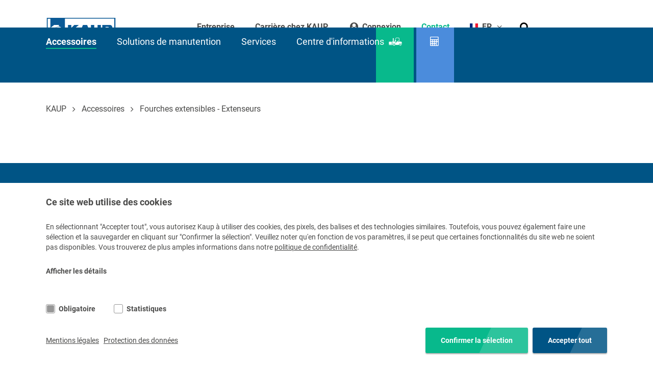

--- FILE ---
content_type: text/html; charset=utf-8
request_url: https://www.kaup.de/fr/accessoires/fourches-extensibles-extenseurs
body_size: 37918
content:
<!DOCTYPE html>
<html lang="fr">
	<head>
		<meta charset="utf-8">
		<!--
	www.mellowmessage.de
	This website is powered by TYPO3 - inspiring people to share!
	TYPO3 is a free open source Content Management Framework initially created by Kasper Skaarhoj and licensed under GNU/GPL.
	TYPO3 is copyright 1998-2026 of Kasper Skaarhoj. Extensions are copyright of their respective owners.
	Information and contribution at https://typo3.org/
-->
		<link rel="icon" href="/_assets/5edd7888e0a5c82feba49c83ac2966fe/Icons/favicon.ico" type="image/vnd.microsoft.icon">
		<title>KAUP Accessoires | KAUP</title>
		<meta name="viewport" content="width=device-width, initial-scale=1, maximum-scale=1">
		<meta name="robots" content="index,follow">
		<meta name="title" content="Fourches extensibles - Extenseurs">
		<meta name="description" content="Avec les Fourches extensibles et les Extenseurs de KAUP, vous pouvez facilement charger des camions et des rayonnages d&#039;entrepôt d&#039;une profondeur double. Optimiser le stockage avec le KAUP">
		<style media="all">
.femanager_flashmessages>div{background-position:10px 12px;background-repeat:no-repeat;margin-bottom:4px;padding:12px 12px 12px 36px}.femanager_flashmessages>.message-2{background-color:#f6d3cf;border:1px solid #d66c68;color:#aa0225}.femanager_flashmessages>.message-1{background-color:#fbf6de;border:1px solid #b1905c;color:#9e7d4a}.femanager_flashmessages>.message-0{background-color:#cdeaca;border:1px solid #58b548;color:#3b7826}.femanager_flashmessages>.message--1{background-color:#eaf7ff;border:1px solid #c5dbe6;color:#4c73a1}.femanager_flashmessages>.message--2{background-color:#f6f7fa;border:1px solid #c2cbcf;color:#444}.femanager_note{background-position:10px 12px;background-repeat:no-repeat;margin-bottom:4px;padding:12px 12px 12px 36px;background-color:#f6f7fa;border:1px solid #c2cbcf;color:#444;list-style-type:none;margin-left:0}.femanager_error{background-position:10px 12px;background-repeat:no-repeat;margin-bottom:4px;padding:12px 12px 12px 36px;background-color:#f6d3cf;border:1px solid #d66c68;color:#aa0225;list-style-type:none;margin-left:0}
</style>
		<style media="all">
.tx-femanager .qq-uploader{position:relative;width:100%}.tx-femanager .qq-upload-button-focus{outline:1px dotted #000}.tx-femanager .qq-upload-drop-area,.tx-femanager .qq-upload-extra-drop-area{position:absolute;top:0;left:0;width:100%;height:100%;min-height:30px;z-index:2;background:#ff9797;text-align:center}.tx-femanager .qq-upload-drop-area span{display:block;position:absolute;top:50%;width:100%;margin-top:-8px;font-size:16px}.tx-femanager .qq-upload-extra-drop-area{position:relative;margin-top:50px;font-size:16px;padding-top:30px;height:20px;min-height:40px}.tx-femanager .qq-upload-drop-area-active{background:#ff7171}.tx-femanager .qq-upload-list{margin:0;padding:0;list-style:none}.tx-femanager .qq-upload-list .alert{text-align:center;margin-top:10px}.tx-femanager .qq-upload-list li{margin:0;padding:9px;line-height:15px;font-size:16px}.tx-femanager .qq-upload-file,.tx-femanager .qq-upload-spinner,.tx-femanager .qq-upload-size,.tx-femanager .qq-upload-cancel,.tx-femanager .qq-upload-retry,.tx-femanager .qq-upload-failed-text,.tx-femanager .qq-upload-finished,.tx-femanager .qq-upload-delete{margin-right:12px}.tx-femanager .qq-upload-delete{font:0/0 a !important;text-shadow:none;color:rgba(0,0,0,0) !important;display:inline-block !important;margin-top:3px}.tx-femanager .qq-upload-spinner{display:inline-block;width:15px;height:15px;vertical-align:text-bottom}.tx-femanager .qq-drop-processing{display:none}.tx-femanager .qq-drop-processing-spinner{display:inline-block;width:24px;height:24px;vertical-align:text-bottom}.tx-femanager .qq-upload-finished{display:none;width:15px;height:15px;vertical-align:text-bottom}.tx-femanager .qq-upload-retry,.tx-femanager .qq-upload-delete{display:none;color:#000}.tx-femanager .qq-upload-cancel,.tx-femanager .qq-upload-delete{color:#000}.tx-femanager .qq-upload-retryable .qq-upload-retry{display:inline}.tx-femanager .qq-upload-size,.tx-femanager .qq-upload-cancel,.tx-femanager .qq-upload-retry,.tx-femanager .qq-upload-delete{font-size:12px;font-weight:normal}.tx-femanager .qq-upload-failed-text{display:none;font-style:italic;font-weight:bold}.tx-femanager .qq-upload-failed-icon{display:none;width:15px;height:15px;vertical-align:text-bottom}.tx-femanager .qq-upload-fail .qq-upload-failed-text{display:inline}.tx-femanager .qq-upload-retrying .qq-upload-failed-text{display:inline;color:#d60000}.tx-femanager .qq-upload-list li.qq-upload-success{background-color:#5da30c;color:#fff}.tx-femanager .qq-upload-list li.qq-upload-fail{background-color:#d60000;color:#fff}.tx-femanager .qq-progress-bar{background:-moz-linear-gradient(top, rgb(30, 87, 153) 0%, rgb(41, 137, 216) 50%, rgb(32, 124, 202) 51%, rgb(125, 185, 232) 100%);background:-webkit-gradient(linear, left top, left bottom, color-stop(0%, rgb(30, 87, 153)), color-stop(50%, rgb(41, 137, 216)), color-stop(51%, rgb(32, 124, 202)), color-stop(100%, rgb(125, 185, 232)));background:-webkit-linear-gradient(top, rgb(30, 87, 153) 0%, rgb(41, 137, 216) 50%, rgb(32, 124, 202) 51%, rgb(125, 185, 232) 100%);background:-o-linear-gradient(top, rgb(30, 87, 153) 0%, rgb(41, 137, 216) 50%, rgb(32, 124, 202) 51%, rgb(125, 185, 232) 100%);background:-ms-linear-gradient(top, rgb(30, 87, 153) 0%, rgb(41, 137, 216) 50%, rgb(32, 124, 202) 51%, rgb(125, 185, 232) 100%);background:linear-gradient(to bottom, rgb(30, 87, 153) 0%, rgb(41, 137, 216) 50%, rgb(32, 124, 202) 51%, rgb(125, 185, 232) 100%);width:0%;height:15px;border-radius:6px;margin-bottom:3px;display:none;margin-top:10px}.tx-femanager .fileupload_image{max-width:200px;margin-top:20px}
</style>
		<style media="all">
/*!
 * Bootstrap Reboot v4.3.1 (https://getbootstrap.com/)
 * Copyright 2011-2019 The Bootstrap Authors
 * Copyright 2011-2019 Twitter, Inc.
 * Licensed under MIT (https://github.com/twbs/bootstrap/blob/master/LICENSE)
 * Forked from Normalize.css, licensed MIT (https://github.com/necolas/normalize.css/blob/master/LICENSE.md)
 */
*,
*::before,
*::after {
  box-sizing: border-box;
}
html {
  font-family: sans-serif;
  line-height: 1.15;
  -webkit-text-size-adjust: 100%;
  -webkit-tap-highlight-color: rgba(0, 0, 0, 0);
}
article, aside, figcaption, figure, footer, header, hgroup, main, nav, section {
  display: block;
}
body {
  margin: 0;
  font-family: -apple-system, BlinkMacSystemFont, "Segoe UI", Roboto, "Helvetica Neue", Arial, "Noto Sans", sans-serif, "Apple Color Emoji", "Segoe UI Emoji", "Segoe UI Symbol", "Noto Color Emoji";
  font-size: 1rem;
  font-weight: 400;
  line-height: 1.5;
  color: #212529;
  text-align: left;
  background-color: #fff;
}
[tabindex="-1"]:focus {
  outline: 0 !important;
}
hr {
  box-sizing: content-box;
  height: 0;
  overflow: visible;
}
h1, h2, h3, h4, h5, h6 {
  margin-top: 0;
  margin-bottom: 0.5rem;
}
p {
  margin-top: 0;
  margin-bottom: 1rem;
}
abbr[title],
abbr[data-original-title] {
  text-decoration: underline;
  -webkit-text-decoration: underline dotted;
  text-decoration: underline dotted;
  cursor: help;
  border-bottom: 0;
  -webkit-text-decoration-skip-ink: none;
  text-decoration-skip-ink: none;
}
address {
  margin-bottom: 1rem;
  font-style: normal;
  line-height: inherit;
}
ol,
ul,
dl {
  margin-top: 0;
  margin-bottom: 1rem;
}
ol ol,
ul ul,
ol ul,
ul ol {
  margin-bottom: 0;
}
dt {
  font-weight: 700;
}
dd {
  margin-bottom: .5rem;
  margin-left: 0;
}
blockquote {
  margin: 0 0 1rem;
}
b,
strong {
  font-weight: bolder;
}
small {
  font-size: 80%;
}
sub,
sup {
  position: relative;
  font-size: 75%;
  line-height: 0;
  vertical-align: baseline;
}
sub {
  bottom: -.25em;
}
sup {
  top: -.5em;
}
a {
  color: #007bff;
  text-decoration: none;
  background-color: transparent;
}
a:hover {
  color: #0056b3;
  text-decoration: underline;
}
a:not([href]):not([tabindex]) {
  color: inherit;
  text-decoration: none;
}
a:not([href]):not([tabindex]):hover, a:not([href]):not([tabindex]):focus {
  color: inherit;
  text-decoration: none;
}
a:not([href]):not([tabindex]):focus {
  outline: 0;
}
pre,
code,
kbd,
samp {
  font-family: SFMono-Regular, Menlo, Monaco, Consolas, "Liberation Mono", "Courier New", monospace;
  font-size: 1em;
}
pre {
  margin-top: 0;
  margin-bottom: 1rem;
  overflow: auto;
}
figure {
  margin: 0 0 1rem;
}
img {
  vertical-align: middle;
  border-style: none;
}
svg {
  overflow: hidden;
  vertical-align: middle;
}
table {
  border-collapse: collapse;
}
caption {
  padding-top: 0.75rem;
  padding-bottom: 0.75rem;
  color: #6c757d;
  text-align: left;
  caption-side: bottom;
}
th {
  text-align: inherit;
}
label {
  display: inline-block;
  margin-bottom: 0.5rem;
}
button {
  border-radius: 0;
}
button:focus {
  outline: 1px dotted;
  outline: 5px auto -webkit-focus-ring-color;
}
input,
button,
select,
optgroup,
textarea {
  margin: 0;
  font-family: inherit;
  font-size: inherit;
  line-height: inherit;
}
button,
input {
  overflow: visible;
}
button,
select {
  text-transform: none;
}
select {
  word-wrap: normal;
}
button,
[type="button"],
[type="reset"],
[type="submit"] {
  -webkit-appearance: button;
}
button:not(:disabled),
[type="button"]:not(:disabled),
[type="reset"]:not(:disabled),
[type="submit"]:not(:disabled) {
  cursor: pointer;
}
button::-moz-focus-inner,
[type="button"]::-moz-focus-inner,
[type="reset"]::-moz-focus-inner,
[type="submit"]::-moz-focus-inner {
  padding: 0;
  border-style: none;
}
input[type="radio"],
input[type="checkbox"] {
  box-sizing: border-box;
  padding: 0;
}
input[type="date"],
input[type="time"],
input[type="datetime-local"],
input[type="month"] {
  -webkit-appearance: listbox;
}
textarea {
  overflow: auto;
  resize: vertical;
}
fieldset {
  min-width: 0;
  padding: 0;
  margin: 0;
  border: 0;
}
legend {
  display: block;
  width: 100%;
  max-width: 100%;
  padding: 0;
  margin-bottom: .5rem;
  font-size: 1.5rem;
  line-height: inherit;
  color: inherit;
  white-space: normal;
}
progress {
  vertical-align: baseline;
}
[type="number"]::-webkit-inner-spin-button,
[type="number"]::-webkit-outer-spin-button {
  height: auto;
}
[type="search"] {
  outline-offset: -2px;
  -webkit-appearance: none;
}
[type="search"]::-webkit-search-decoration {
  -webkit-appearance: none;
}
::-webkit-file-upload-button {
  font: inherit;
  -webkit-appearance: button;
}
output {
  display: inline-block;
}
summary {
  display: list-item;
  cursor: pointer;
}
template {
  display: none;
}
[hidden] {
  display: none !important;
}
/*# sourceMappingURL=bootstrap-reboot.css.map */
</style>
		<style media="all">
/*!
 * Bootstrap Grid v4.0.0 (https://getbootstrap.com)
 * Copyright 2011-2018 The Bootstrap Authors
 * Copyright 2011-2018 Twitter, Inc.
 * Licensed under MIT (https://github.com/twbs/bootstrap/blob/master/LICENSE)
 */
@-ms-viewport {
  width: device-width;
}
html {
  box-sizing: border-box;
  -ms-overflow-style: scrollbar;
}
*,
*::before,
*::after {
  box-sizing: inherit;
}
.container {
  width: 100%;
  padding-right: 15px;
  padding-left: 15px;
  margin-right: auto;
  margin-left: auto;
}
@media (min-width: 576px) {
  .container {
    max-width: 540px;
  }
}
@media (min-width: 768px) {
  .container {
    max-width: 720px;
  }
}
@media (min-width: 992px) {
  .container {
    max-width: 960px;
  }
}
@media (min-width: 1200px) {
  .container {
    max-width: 1140px;
  }
}
.container-fluid {
  width: 100%;
  padding-right: 15px;
  padding-left: 15px;
  margin-right: auto;
  margin-left: auto;
}
.row {
  display: -webkit-box;
  display: -ms-flexbox;
  display: flex;
  -ms-flex-wrap: wrap;
  flex-wrap: wrap;
  margin-right: -15px;
  margin-left: -15px;
}
.no-gutters {
  margin-right: 0;
  margin-left: 0;
}
.no-gutters > .col,
.no-gutters > [class*="col-"] {
  padding-right: 0;
  padding-left: 0;
}
.col-1, .col-2, .col-3, .col-4, .col-5, .col-6, .col-7, .col-8, .col-9, .col-10, .col-11, .col-12, .col,
.col-auto, .col-sm-1, .col-sm-2, .col-sm-3, .col-sm-4, .col-sm-5, .col-sm-6, .col-sm-7, .col-sm-8, .col-sm-9, .col-sm-10, .col-sm-11, .col-sm-12, .col-sm,
.col-sm-auto, .col-md-1, .col-md-2, .col-md-3, .col-md-4, .col-md-5, .col-md-6, .col-md-7, .col-md-8, .col-md-9, .col-md-10, .col-md-11, .col-md-12, .col-md,
.col-md-auto, .col-lg-1, .col-lg-2, .col-lg-3, .col-lg-4, .col-lg-5, .col-lg-6, .col-lg-7, .col-lg-8, .col-lg-9, .col-lg-10, .col-lg-11, .col-lg-12, .col-lg,
.col-lg-auto, .col-xl-1, .col-xl-2, .col-xl-3, .col-xl-4, .col-xl-5, .col-xl-6, .col-xl-7, .col-xl-8, .col-xl-9, .col-xl-10, .col-xl-11, .col-xl-12, .col-xl,
.col-xl-auto {
  position: relative;
  width: 100%;
  min-height: 1px;
  padding-right: 15px;
  padding-left: 15px;
}
.col {
  -ms-flex-preferred-size: 0;
  flex-basis: 0;
  -webkit-box-flex: 1;
  -ms-flex-positive: 1;
  flex-grow: 1;
  max-width: 100%;
}
.col-auto {
  -webkit-box-flex: 0;
  -ms-flex: 0 0 auto;
  flex: 0 0 auto;
  width: auto;
  max-width: none;
}
.col-1 {
  -webkit-box-flex: 0;
  -ms-flex: 0 0 8.333333%;
  flex: 0 0 8.333333%;
  max-width: 8.333333%;
}
.col-2 {
  -webkit-box-flex: 0;
  -ms-flex: 0 0 16.666667%;
  flex: 0 0 16.666667%;
  max-width: 16.666667%;
}
.col-3 {
  -webkit-box-flex: 0;
  -ms-flex: 0 0 25%;
  flex: 0 0 25%;
  max-width: 25%;
}
.col-4 {
  -webkit-box-flex: 0;
  -ms-flex: 0 0 33.333333%;
  flex: 0 0 33.333333%;
  max-width: 33.333333%;
}
.col-5 {
  -webkit-box-flex: 0;
  -ms-flex: 0 0 41.666667%;
  flex: 0 0 41.666667%;
  max-width: 41.666667%;
}
.col-6 {
  -webkit-box-flex: 0;
  -ms-flex: 0 0 50%;
  flex: 0 0 50%;
  max-width: 50%;
}
.col-7 {
  -webkit-box-flex: 0;
  -ms-flex: 0 0 58.333333%;
  flex: 0 0 58.333333%;
  max-width: 58.333333%;
}
.col-8 {
  -webkit-box-flex: 0;
  -ms-flex: 0 0 66.666667%;
  flex: 0 0 66.666667%;
  max-width: 66.666667%;
}
.col-9 {
  -webkit-box-flex: 0;
  -ms-flex: 0 0 75%;
  flex: 0 0 75%;
  max-width: 75%;
}
.col-10 {
  -webkit-box-flex: 0;
  -ms-flex: 0 0 83.333333%;
  flex: 0 0 83.333333%;
  max-width: 83.333333%;
}
.col-11 {
  -webkit-box-flex: 0;
  -ms-flex: 0 0 91.666667%;
  flex: 0 0 91.666667%;
  max-width: 91.666667%;
}
.col-12 {
  -webkit-box-flex: 0;
  -ms-flex: 0 0 100%;
  flex: 0 0 100%;
  max-width: 100%;
}
.order-first {
  -webkit-box-ordinal-group: 0;
  -ms-flex-order: -1;
  order: -1;
}
.order-last {
  -webkit-box-ordinal-group: 14;
  -ms-flex-order: 13;
  order: 13;
}
.order-0 {
  -webkit-box-ordinal-group: 1;
  -ms-flex-order: 0;
  order: 0;
}
.order-1 {
  -webkit-box-ordinal-group: 2;
  -ms-flex-order: 1;
  order: 1;
}
.order-2 {
  -webkit-box-ordinal-group: 3;
  -ms-flex-order: 2;
  order: 2;
}
.order-3 {
  -webkit-box-ordinal-group: 4;
  -ms-flex-order: 3;
  order: 3;
}
.order-4 {
  -webkit-box-ordinal-group: 5;
  -ms-flex-order: 4;
  order: 4;
}
.order-5 {
  -webkit-box-ordinal-group: 6;
  -ms-flex-order: 5;
  order: 5;
}
.order-6 {
  -webkit-box-ordinal-group: 7;
  -ms-flex-order: 6;
  order: 6;
}
.order-7 {
  -webkit-box-ordinal-group: 8;
  -ms-flex-order: 7;
  order: 7;
}
.order-8 {
  -webkit-box-ordinal-group: 9;
  -ms-flex-order: 8;
  order: 8;
}
.order-9 {
  -webkit-box-ordinal-group: 10;
  -ms-flex-order: 9;
  order: 9;
}
.order-10 {
  -webkit-box-ordinal-group: 11;
  -ms-flex-order: 10;
  order: 10;
}
.order-11 {
  -webkit-box-ordinal-group: 12;
  -ms-flex-order: 11;
  order: 11;
}
.order-12 {
  -webkit-box-ordinal-group: 13;
  -ms-flex-order: 12;
  order: 12;
}
.offset-1 {
  margin-left: 8.333333%;
}
.offset-2 {
  margin-left: 16.666667%;
}
.offset-3 {
  margin-left: 25%;
}
.offset-4 {
  margin-left: 33.333333%;
}
.offset-5 {
  margin-left: 41.666667%;
}
.offset-6 {
  margin-left: 50%;
}
.offset-7 {
  margin-left: 58.333333%;
}
.offset-8 {
  margin-left: 66.666667%;
}
.offset-9 {
  margin-left: 75%;
}
.offset-10 {
  margin-left: 83.333333%;
}
.offset-11 {
  margin-left: 91.666667%;
}
@media (min-width: 576px) {
  .col-sm {
    -ms-flex-preferred-size: 0;
    flex-basis: 0;
    -webkit-box-flex: 1;
    -ms-flex-positive: 1;
    flex-grow: 1;
    max-width: 100%;
  }
  .col-sm-auto {
    -webkit-box-flex: 0;
    -ms-flex: 0 0 auto;
    flex: 0 0 auto;
    width: auto;
    max-width: none;
  }
  .col-sm-1 {
    -webkit-box-flex: 0;
    -ms-flex: 0 0 8.333333%;
    flex: 0 0 8.333333%;
    max-width: 8.333333%;
  }
  .col-sm-2 {
    -webkit-box-flex: 0;
    -ms-flex: 0 0 16.666667%;
    flex: 0 0 16.666667%;
    max-width: 16.666667%;
  }
  .col-sm-3 {
    -webkit-box-flex: 0;
    -ms-flex: 0 0 25%;
    flex: 0 0 25%;
    max-width: 25%;
  }
  .col-sm-4 {
    -webkit-box-flex: 0;
    -ms-flex: 0 0 33.333333%;
    flex: 0 0 33.333333%;
    max-width: 33.333333%;
  }
  .col-sm-5 {
    -webkit-box-flex: 0;
    -ms-flex: 0 0 41.666667%;
    flex: 0 0 41.666667%;
    max-width: 41.666667%;
  }
  .col-sm-6 {
    -webkit-box-flex: 0;
    -ms-flex: 0 0 50%;
    flex: 0 0 50%;
    max-width: 50%;
  }
  .col-sm-7 {
    -webkit-box-flex: 0;
    -ms-flex: 0 0 58.333333%;
    flex: 0 0 58.333333%;
    max-width: 58.333333%;
  }
  .col-sm-8 {
    -webkit-box-flex: 0;
    -ms-flex: 0 0 66.666667%;
    flex: 0 0 66.666667%;
    max-width: 66.666667%;
  }
  .col-sm-9 {
    -webkit-box-flex: 0;
    -ms-flex: 0 0 75%;
    flex: 0 0 75%;
    max-width: 75%;
  }
  .col-sm-10 {
    -webkit-box-flex: 0;
    -ms-flex: 0 0 83.333333%;
    flex: 0 0 83.333333%;
    max-width: 83.333333%;
  }
  .col-sm-11 {
    -webkit-box-flex: 0;
    -ms-flex: 0 0 91.666667%;
    flex: 0 0 91.666667%;
    max-width: 91.666667%;
  }
  .col-sm-12 {
    -webkit-box-flex: 0;
    -ms-flex: 0 0 100%;
    flex: 0 0 100%;
    max-width: 100%;
  }
  .order-sm-first {
    -webkit-box-ordinal-group: 0;
    -ms-flex-order: -1;
    order: -1;
  }
  .order-sm-last {
    -webkit-box-ordinal-group: 14;
    -ms-flex-order: 13;
    order: 13;
  }
  .order-sm-0 {
    -webkit-box-ordinal-group: 1;
    -ms-flex-order: 0;
    order: 0;
  }
  .order-sm-1 {
    -webkit-box-ordinal-group: 2;
    -ms-flex-order: 1;
    order: 1;
  }
  .order-sm-2 {
    -webkit-box-ordinal-group: 3;
    -ms-flex-order: 2;
    order: 2;
  }
  .order-sm-3 {
    -webkit-box-ordinal-group: 4;
    -ms-flex-order: 3;
    order: 3;
  }
  .order-sm-4 {
    -webkit-box-ordinal-group: 5;
    -ms-flex-order: 4;
    order: 4;
  }
  .order-sm-5 {
    -webkit-box-ordinal-group: 6;
    -ms-flex-order: 5;
    order: 5;
  }
  .order-sm-6 {
    -webkit-box-ordinal-group: 7;
    -ms-flex-order: 6;
    order: 6;
  }
  .order-sm-7 {
    -webkit-box-ordinal-group: 8;
    -ms-flex-order: 7;
    order: 7;
  }
  .order-sm-8 {
    -webkit-box-ordinal-group: 9;
    -ms-flex-order: 8;
    order: 8;
  }
  .order-sm-9 {
    -webkit-box-ordinal-group: 10;
    -ms-flex-order: 9;
    order: 9;
  }
  .order-sm-10 {
    -webkit-box-ordinal-group: 11;
    -ms-flex-order: 10;
    order: 10;
  }
  .order-sm-11 {
    -webkit-box-ordinal-group: 12;
    -ms-flex-order: 11;
    order: 11;
  }
  .order-sm-12 {
    -webkit-box-ordinal-group: 13;
    -ms-flex-order: 12;
    order: 12;
  }
  .offset-sm-0 {
    margin-left: 0;
  }
  .offset-sm-1 {
    margin-left: 8.333333%;
  }
  .offset-sm-2 {
    margin-left: 16.666667%;
  }
  .offset-sm-3 {
    margin-left: 25%;
  }
  .offset-sm-4 {
    margin-left: 33.333333%;
  }
  .offset-sm-5 {
    margin-left: 41.666667%;
  }
  .offset-sm-6 {
    margin-left: 50%;
  }
  .offset-sm-7 {
    margin-left: 58.333333%;
  }
  .offset-sm-8 {
    margin-left: 66.666667%;
  }
  .offset-sm-9 {
    margin-left: 75%;
  }
  .offset-sm-10 {
    margin-left: 83.333333%;
  }
  .offset-sm-11 {
    margin-left: 91.666667%;
  }
}
@media (min-width: 768px) {
  .col-md {
    -ms-flex-preferred-size: 0;
    flex-basis: 0;
    -webkit-box-flex: 1;
    -ms-flex-positive: 1;
    flex-grow: 1;
    max-width: 100%;
  }
  .col-md-auto {
    -webkit-box-flex: 0;
    -ms-flex: 0 0 auto;
    flex: 0 0 auto;
    width: auto;
    max-width: none;
  }
  .col-md-1 {
    -webkit-box-flex: 0;
    -ms-flex: 0 0 8.333333%;
    flex: 0 0 8.333333%;
    max-width: 8.333333%;
  }
  .col-md-2 {
    -webkit-box-flex: 0;
    -ms-flex: 0 0 16.666667%;
    flex: 0 0 16.666667%;
    max-width: 16.666667%;
  }
  .col-md-3 {
    -webkit-box-flex: 0;
    -ms-flex: 0 0 25%;
    flex: 0 0 25%;
    max-width: 25%;
  }
  .col-md-4 {
    -webkit-box-flex: 0;
    -ms-flex: 0 0 33.333333%;
    flex: 0 0 33.333333%;
    max-width: 33.333333%;
  }
  .col-md-5 {
    -webkit-box-flex: 0;
    -ms-flex: 0 0 41.666667%;
    flex: 0 0 41.666667%;
    max-width: 41.666667%;
  }
  .col-md-6 {
    -webkit-box-flex: 0;
    -ms-flex: 0 0 50%;
    flex: 0 0 50%;
    max-width: 50%;
  }
  .col-md-7 {
    -webkit-box-flex: 0;
    -ms-flex: 0 0 58.333333%;
    flex: 0 0 58.333333%;
    max-width: 58.333333%;
  }
  .col-md-8 {
    -webkit-box-flex: 0;
    -ms-flex: 0 0 66.666667%;
    flex: 0 0 66.666667%;
    max-width: 66.666667%;
  }
  .col-md-9 {
    -webkit-box-flex: 0;
    -ms-flex: 0 0 75%;
    flex: 0 0 75%;
    max-width: 75%;
  }
  .col-md-10 {
    -webkit-box-flex: 0;
    -ms-flex: 0 0 83.333333%;
    flex: 0 0 83.333333%;
    max-width: 83.333333%;
  }
  .col-md-11 {
    -webkit-box-flex: 0;
    -ms-flex: 0 0 91.666667%;
    flex: 0 0 91.666667%;
    max-width: 91.666667%;
  }
  .col-md-12 {
    -webkit-box-flex: 0;
    -ms-flex: 0 0 100%;
    flex: 0 0 100%;
    max-width: 100%;
  }
  .order-md-first {
    -webkit-box-ordinal-group: 0;
    -ms-flex-order: -1;
    order: -1;
  }
  .order-md-last {
    -webkit-box-ordinal-group: 14;
    -ms-flex-order: 13;
    order: 13;
  }
  .order-md-0 {
    -webkit-box-ordinal-group: 1;
    -ms-flex-order: 0;
    order: 0;
  }
  .order-md-1 {
    -webkit-box-ordinal-group: 2;
    -ms-flex-order: 1;
    order: 1;
  }
  .order-md-2 {
    -webkit-box-ordinal-group: 3;
    -ms-flex-order: 2;
    order: 2;
  }
  .order-md-3 {
    -webkit-box-ordinal-group: 4;
    -ms-flex-order: 3;
    order: 3;
  }
  .order-md-4 {
    -webkit-box-ordinal-group: 5;
    -ms-flex-order: 4;
    order: 4;
  }
  .order-md-5 {
    -webkit-box-ordinal-group: 6;
    -ms-flex-order: 5;
    order: 5;
  }
  .order-md-6 {
    -webkit-box-ordinal-group: 7;
    -ms-flex-order: 6;
    order: 6;
  }
  .order-md-7 {
    -webkit-box-ordinal-group: 8;
    -ms-flex-order: 7;
    order: 7;
  }
  .order-md-8 {
    -webkit-box-ordinal-group: 9;
    -ms-flex-order: 8;
    order: 8;
  }
  .order-md-9 {
    -webkit-box-ordinal-group: 10;
    -ms-flex-order: 9;
    order: 9;
  }
  .order-md-10 {
    -webkit-box-ordinal-group: 11;
    -ms-flex-order: 10;
    order: 10;
  }
  .order-md-11 {
    -webkit-box-ordinal-group: 12;
    -ms-flex-order: 11;
    order: 11;
  }
  .order-md-12 {
    -webkit-box-ordinal-group: 13;
    -ms-flex-order: 12;
    order: 12;
  }
  .offset-md-0 {
    margin-left: 0;
  }
  .offset-md-1 {
    margin-left: 8.333333%;
  }
  .offset-md-2 {
    margin-left: 16.666667%;
  }
  .offset-md-3 {
    margin-left: 25%;
  }
  .offset-md-4 {
    margin-left: 33.333333%;
  }
  .offset-md-5 {
    margin-left: 41.666667%;
  }
  .offset-md-6 {
    margin-left: 50%;
  }
  .offset-md-7 {
    margin-left: 58.333333%;
  }
  .offset-md-8 {
    margin-left: 66.666667%;
  }
  .offset-md-9 {
    margin-left: 75%;
  }
  .offset-md-10 {
    margin-left: 83.333333%;
  }
  .offset-md-11 {
    margin-left: 91.666667%;
  }
}
@media (min-width: 992px) {
  .col-lg {
    -ms-flex-preferred-size: 0;
    flex-basis: 0;
    -webkit-box-flex: 1;
    -ms-flex-positive: 1;
    flex-grow: 1;
    max-width: 100%;
  }
  .col-lg-auto {
    -webkit-box-flex: 0;
    -ms-flex: 0 0 auto;
    flex: 0 0 auto;
    width: auto;
    max-width: none;
  }
  .col-lg-1 {
    -webkit-box-flex: 0;
    -ms-flex: 0 0 8.333333%;
    flex: 0 0 8.333333%;
    max-width: 8.333333%;
  }
  .col-lg-2 {
    -webkit-box-flex: 0;
    -ms-flex: 0 0 16.666667%;
    flex: 0 0 16.666667%;
    max-width: 16.666667%;
  }
  .col-lg-3 {
    -webkit-box-flex: 0;
    -ms-flex: 0 0 25%;
    flex: 0 0 25%;
    max-width: 25%;
  }
  .col-lg-4 {
    -webkit-box-flex: 0;
    -ms-flex: 0 0 33.333333%;
    flex: 0 0 33.333333%;
    max-width: 33.333333%;
  }
  .col-lg-5 {
    -webkit-box-flex: 0;
    -ms-flex: 0 0 41.666667%;
    flex: 0 0 41.666667%;
    max-width: 41.666667%;
  }
  .col-lg-6 {
    -webkit-box-flex: 0;
    -ms-flex: 0 0 50%;
    flex: 0 0 50%;
    max-width: 50%;
  }
  .col-lg-7 {
    -webkit-box-flex: 0;
    -ms-flex: 0 0 58.333333%;
    flex: 0 0 58.333333%;
    max-width: 58.333333%;
  }
  .col-lg-8 {
    -webkit-box-flex: 0;
    -ms-flex: 0 0 66.666667%;
    flex: 0 0 66.666667%;
    max-width: 66.666667%;
  }
  .col-lg-9 {
    -webkit-box-flex: 0;
    -ms-flex: 0 0 75%;
    flex: 0 0 75%;
    max-width: 75%;
  }
  .col-lg-10 {
    -webkit-box-flex: 0;
    -ms-flex: 0 0 83.333333%;
    flex: 0 0 83.333333%;
    max-width: 83.333333%;
  }
  .col-lg-11 {
    -webkit-box-flex: 0;
    -ms-flex: 0 0 91.666667%;
    flex: 0 0 91.666667%;
    max-width: 91.666667%;
  }
  .col-lg-12 {
    -webkit-box-flex: 0;
    -ms-flex: 0 0 100%;
    flex: 0 0 100%;
    max-width: 100%;
  }
  .order-lg-first {
    -webkit-box-ordinal-group: 0;
    -ms-flex-order: -1;
    order: -1;
  }
  .order-lg-last {
    -webkit-box-ordinal-group: 14;
    -ms-flex-order: 13;
    order: 13;
  }
  .order-lg-0 {
    -webkit-box-ordinal-group: 1;
    -ms-flex-order: 0;
    order: 0;
  }
  .order-lg-1 {
    -webkit-box-ordinal-group: 2;
    -ms-flex-order: 1;
    order: 1;
  }
  .order-lg-2 {
    -webkit-box-ordinal-group: 3;
    -ms-flex-order: 2;
    order: 2;
  }
  .order-lg-3 {
    -webkit-box-ordinal-group: 4;
    -ms-flex-order: 3;
    order: 3;
  }
  .order-lg-4 {
    -webkit-box-ordinal-group: 5;
    -ms-flex-order: 4;
    order: 4;
  }
  .order-lg-5 {
    -webkit-box-ordinal-group: 6;
    -ms-flex-order: 5;
    order: 5;
  }
  .order-lg-6 {
    -webkit-box-ordinal-group: 7;
    -ms-flex-order: 6;
    order: 6;
  }
  .order-lg-7 {
    -webkit-box-ordinal-group: 8;
    -ms-flex-order: 7;
    order: 7;
  }
  .order-lg-8 {
    -webkit-box-ordinal-group: 9;
    -ms-flex-order: 8;
    order: 8;
  }
  .order-lg-9 {
    -webkit-box-ordinal-group: 10;
    -ms-flex-order: 9;
    order: 9;
  }
  .order-lg-10 {
    -webkit-box-ordinal-group: 11;
    -ms-flex-order: 10;
    order: 10;
  }
  .order-lg-11 {
    -webkit-box-ordinal-group: 12;
    -ms-flex-order: 11;
    order: 11;
  }
  .order-lg-12 {
    -webkit-box-ordinal-group: 13;
    -ms-flex-order: 12;
    order: 12;
  }
  .offset-lg-0 {
    margin-left: 0;
  }
  .offset-lg-1 {
    margin-left: 8.333333%;
  }
  .offset-lg-2 {
    margin-left: 16.666667%;
  }
  .offset-lg-3 {
    margin-left: 25%;
  }
  .offset-lg-4 {
    margin-left: 33.333333%;
  }
  .offset-lg-5 {
    margin-left: 41.666667%;
  }
  .offset-lg-6 {
    margin-left: 50%;
  }
  .offset-lg-7 {
    margin-left: 58.333333%;
  }
  .offset-lg-8 {
    margin-left: 66.666667%;
  }
  .offset-lg-9 {
    margin-left: 75%;
  }
  .offset-lg-10 {
    margin-left: 83.333333%;
  }
  .offset-lg-11 {
    margin-left: 91.666667%;
  }
}
@media (min-width: 1200px) {
  .col-xl {
    -ms-flex-preferred-size: 0;
    flex-basis: 0;
    -webkit-box-flex: 1;
    -ms-flex-positive: 1;
    flex-grow: 1;
    max-width: 100%;
  }
  .col-xl-auto {
    -webkit-box-flex: 0;
    -ms-flex: 0 0 auto;
    flex: 0 0 auto;
    width: auto;
    max-width: none;
  }
  .col-xl-1 {
    -webkit-box-flex: 0;
    -ms-flex: 0 0 8.333333%;
    flex: 0 0 8.333333%;
    max-width: 8.333333%;
  }
  .col-xl-2 {
    -webkit-box-flex: 0;
    -ms-flex: 0 0 16.666667%;
    flex: 0 0 16.666667%;
    max-width: 16.666667%;
  }
  .col-xl-3 {
    -webkit-box-flex: 0;
    -ms-flex: 0 0 25%;
    flex: 0 0 25%;
    max-width: 25%;
  }
  .col-xl-4 {
    -webkit-box-flex: 0;
    -ms-flex: 0 0 33.333333%;
    flex: 0 0 33.333333%;
    max-width: 33.333333%;
  }
  .col-xl-5 {
    -webkit-box-flex: 0;
    -ms-flex: 0 0 41.666667%;
    flex: 0 0 41.666667%;
    max-width: 41.666667%;
  }
  .col-xl-6 {
    -webkit-box-flex: 0;
    -ms-flex: 0 0 50%;
    flex: 0 0 50%;
    max-width: 50%;
  }
  .col-xl-7 {
    -webkit-box-flex: 0;
    -ms-flex: 0 0 58.333333%;
    flex: 0 0 58.333333%;
    max-width: 58.333333%;
  }
  .col-xl-8 {
    -webkit-box-flex: 0;
    -ms-flex: 0 0 66.666667%;
    flex: 0 0 66.666667%;
    max-width: 66.666667%;
  }
  .col-xl-9 {
    -webkit-box-flex: 0;
    -ms-flex: 0 0 75%;
    flex: 0 0 75%;
    max-width: 75%;
  }
  .col-xl-10 {
    -webkit-box-flex: 0;
    -ms-flex: 0 0 83.333333%;
    flex: 0 0 83.333333%;
    max-width: 83.333333%;
  }
  .col-xl-11 {
    -webkit-box-flex: 0;
    -ms-flex: 0 0 91.666667%;
    flex: 0 0 91.666667%;
    max-width: 91.666667%;
  }
  .col-xl-12 {
    -webkit-box-flex: 0;
    -ms-flex: 0 0 100%;
    flex: 0 0 100%;
    max-width: 100%;
  }
  .order-xl-first {
    -webkit-box-ordinal-group: 0;
    -ms-flex-order: -1;
    order: -1;
  }
  .order-xl-last {
    -webkit-box-ordinal-group: 14;
    -ms-flex-order: 13;
    order: 13;
  }
  .order-xl-0 {
    -webkit-box-ordinal-group: 1;
    -ms-flex-order: 0;
    order: 0;
  }
  .order-xl-1 {
    -webkit-box-ordinal-group: 2;
    -ms-flex-order: 1;
    order: 1;
  }
  .order-xl-2 {
    -webkit-box-ordinal-group: 3;
    -ms-flex-order: 2;
    order: 2;
  }
  .order-xl-3 {
    -webkit-box-ordinal-group: 4;
    -ms-flex-order: 3;
    order: 3;
  }
  .order-xl-4 {
    -webkit-box-ordinal-group: 5;
    -ms-flex-order: 4;
    order: 4;
  }
  .order-xl-5 {
    -webkit-box-ordinal-group: 6;
    -ms-flex-order: 5;
    order: 5;
  }
  .order-xl-6 {
    -webkit-box-ordinal-group: 7;
    -ms-flex-order: 6;
    order: 6;
  }
  .order-xl-7 {
    -webkit-box-ordinal-group: 8;
    -ms-flex-order: 7;
    order: 7;
  }
  .order-xl-8 {
    -webkit-box-ordinal-group: 9;
    -ms-flex-order: 8;
    order: 8;
  }
  .order-xl-9 {
    -webkit-box-ordinal-group: 10;
    -ms-flex-order: 9;
    order: 9;
  }
  .order-xl-10 {
    -webkit-box-ordinal-group: 11;
    -ms-flex-order: 10;
    order: 10;
  }
  .order-xl-11 {
    -webkit-box-ordinal-group: 12;
    -ms-flex-order: 11;
    order: 11;
  }
  .order-xl-12 {
    -webkit-box-ordinal-group: 13;
    -ms-flex-order: 12;
    order: 12;
  }
  .offset-xl-0 {
    margin-left: 0;
  }
  .offset-xl-1 {
    margin-left: 8.333333%;
  }
  .offset-xl-2 {
    margin-left: 16.666667%;
  }
  .offset-xl-3 {
    margin-left: 25%;
  }
  .offset-xl-4 {
    margin-left: 33.333333%;
  }
  .offset-xl-5 {
    margin-left: 41.666667%;
  }
  .offset-xl-6 {
    margin-left: 50%;
  }
  .offset-xl-7 {
    margin-left: 58.333333%;
  }
  .offset-xl-8 {
    margin-left: 66.666667%;
  }
  .offset-xl-9 {
    margin-left: 75%;
  }
  .offset-xl-10 {
    margin-left: 83.333333%;
  }
  .offset-xl-11 {
    margin-left: 91.666667%;
  }
}
.d-none {
  display: none !important;
}
.d-inline {
  display: inline !important;
}
.d-inline-block {
  display: inline-block !important;
}
.d-block {
  display: block !important;
}
.d-table {
  display: table !important;
}
.d-table-row {
  display: table-row !important;
}
.d-table-cell {
  display: table-cell !important;
}
.d-flex {
  display: -webkit-box !important;
  display: -ms-flexbox !important;
  display: flex !important;
}
.d-inline-flex {
  display: -webkit-inline-box !important;
  display: -ms-inline-flexbox !important;
  display: inline-flex !important;
}
@media (min-width: 576px) {
  .d-sm-none {
    display: none !important;
  }
  .d-sm-inline {
    display: inline !important;
  }
  .d-sm-inline-block {
    display: inline-block !important;
  }
  .d-sm-block {
    display: block !important;
  }
  .d-sm-table {
    display: table !important;
  }
  .d-sm-table-row {
    display: table-row !important;
  }
  .d-sm-table-cell {
    display: table-cell !important;
  }
  .d-sm-flex {
    display: -webkit-box !important;
    display: -ms-flexbox !important;
    display: flex !important;
  }
  .d-sm-inline-flex {
    display: -webkit-inline-box !important;
    display: -ms-inline-flexbox !important;
    display: inline-flex !important;
  }
}
@media (min-width: 768px) {
  .d-md-none {
    display: none !important;
  }
  .d-md-inline {
    display: inline !important;
  }
  .d-md-inline-block {
    display: inline-block !important;
  }
  .d-md-block {
    display: block !important;
  }
  .d-md-table {
    display: table !important;
  }
  .d-md-table-row {
    display: table-row !important;
  }
  .d-md-table-cell {
    display: table-cell !important;
  }
  .d-md-flex {
    display: -webkit-box !important;
    display: -ms-flexbox !important;
    display: flex !important;
  }
  .d-md-inline-flex {
    display: -webkit-inline-box !important;
    display: -ms-inline-flexbox !important;
    display: inline-flex !important;
  }
}
@media (min-width: 992px) {
  .d-lg-none {
    display: none !important;
  }
  .d-lg-inline {
    display: inline !important;
  }
  .d-lg-inline-block {
    display: inline-block !important;
  }
  .d-lg-block {
    display: block !important;
  }
  .d-lg-table {
    display: table !important;
  }
  .d-lg-table-row {
    display: table-row !important;
  }
  .d-lg-table-cell {
    display: table-cell !important;
  }
  .d-lg-flex {
    display: -webkit-box !important;
    display: -ms-flexbox !important;
    display: flex !important;
  }
  .d-lg-inline-flex {
    display: -webkit-inline-box !important;
    display: -ms-inline-flexbox !important;
    display: inline-flex !important;
  }
}
@media (min-width: 1200px) {
  .d-xl-none {
    display: none !important;
  }
  .d-xl-inline {
    display: inline !important;
  }
  .d-xl-inline-block {
    display: inline-block !important;
  }
  .d-xl-block {
    display: block !important;
  }
  .d-xl-table {
    display: table !important;
  }
  .d-xl-table-row {
    display: table-row !important;
  }
  .d-xl-table-cell {
    display: table-cell !important;
  }
  .d-xl-flex {
    display: -webkit-box !important;
    display: -ms-flexbox !important;
    display: flex !important;
  }
  .d-xl-inline-flex {
    display: -webkit-inline-box !important;
    display: -ms-inline-flexbox !important;
    display: inline-flex !important;
  }
}
@media print {
  .d-print-none {
    display: none !important;
  }
  .d-print-inline {
    display: inline !important;
  }
  .d-print-inline-block {
    display: inline-block !important;
  }
  .d-print-block {
    display: block !important;
  }
  .d-print-table {
    display: table !important;
  }
  .d-print-table-row {
    display: table-row !important;
  }
  .d-print-table-cell {
    display: table-cell !important;
  }
  .d-print-flex {
    display: -webkit-box !important;
    display: -ms-flexbox !important;
    display: flex !important;
  }
  .d-print-inline-flex {
    display: -webkit-inline-box !important;
    display: -ms-inline-flexbox !important;
    display: inline-flex !important;
  }
}
.flex-row {
  -webkit-box-orient: horizontal !important;
  -webkit-box-direction: normal !important;
  -ms-flex-direction: row !important;
  flex-direction: row !important;
}
.flex-column {
  -webkit-box-orient: vertical !important;
  -webkit-box-direction: normal !important;
  -ms-flex-direction: column !important;
  flex-direction: column !important;
}
.flex-row-reverse {
  -webkit-box-orient: horizontal !important;
  -webkit-box-direction: reverse !important;
  -ms-flex-direction: row-reverse !important;
  flex-direction: row-reverse !important;
}
.flex-column-reverse {
  -webkit-box-orient: vertical !important;
  -webkit-box-direction: reverse !important;
  -ms-flex-direction: column-reverse !important;
  flex-direction: column-reverse !important;
}
.flex-wrap {
  -ms-flex-wrap: wrap !important;
  flex-wrap: wrap !important;
}
.flex-nowrap {
  -ms-flex-wrap: nowrap !important;
  flex-wrap: nowrap !important;
}
.flex-wrap-reverse {
  -ms-flex-wrap: wrap-reverse !important;
  flex-wrap: wrap-reverse !important;
}
.flex-fill {
  -ms-flex: 1 1 auto !important;
  flex: 1 1 auto !important;
}
.flex-grow-0 {
  -ms-flex-positive: 0 !important;
  flex-grow: 0 !important;
}
.flex-grow-1 {
  -ms-flex-positive: 1 !important;
  flex-grow: 1 !important;
}
.flex-shrink-0 {
  -ms-flex-negative: 0 !important;
  flex-shrink: 0 !important;
}
.flex-shrink-1 {
  -ms-flex-negative: 1 !important;
  flex-shrink: 1 !important;
}
.justify-content-start {
  -webkit-box-pack: start !important;
  -ms-flex-pack: start !important;
  justify-content: flex-start !important;
}
.justify-content-end {
  -webkit-box-pack: end !important;
  -ms-flex-pack: end !important;
  justify-content: flex-end !important;
}
.justify-content-center {
  -webkit-box-pack: center !important;
  -ms-flex-pack: center !important;
  justify-content: center !important;
}
.justify-content-between {
  -webkit-box-pack: justify !important;
  -ms-flex-pack: justify !important;
  justify-content: space-between !important;
}
.justify-content-around {
  -ms-flex-pack: distribute !important;
  justify-content: space-around !important;
}
.align-items-start {
  -webkit-box-align: start !important;
  -ms-flex-align: start !important;
  align-items: flex-start !important;
}
.align-items-end {
  -webkit-box-align: end !important;
  -ms-flex-align: end !important;
  align-items: flex-end !important;
}
.align-items-center {
  -webkit-box-align: center !important;
  -ms-flex-align: center !important;
  align-items: center !important;
}
.align-items-baseline {
  -webkit-box-align: baseline !important;
  -ms-flex-align: baseline !important;
  align-items: baseline !important;
}
.align-items-stretch {
  -webkit-box-align: stretch !important;
  -ms-flex-align: stretch !important;
  align-items: stretch !important;
}
.align-content-start {
  -ms-flex-line-pack: start !important;
  align-content: flex-start !important;
}
.align-content-end {
  -ms-flex-line-pack: end !important;
  align-content: flex-end !important;
}
.align-content-center {
  -ms-flex-line-pack: center !important;
  align-content: center !important;
}
.align-content-between {
  -ms-flex-line-pack: justify !important;
  align-content: space-between !important;
}
.align-content-around {
  -ms-flex-line-pack: distribute !important;
  align-content: space-around !important;
}
.align-content-stretch {
  -ms-flex-line-pack: stretch !important;
  align-content: stretch !important;
}
.align-self-auto {
  -ms-flex-item-align: auto !important;
  align-self: auto !important;
}
.align-self-start {
  -ms-flex-item-align: start !important;
  align-self: flex-start !important;
}
.align-self-end {
  -ms-flex-item-align: end !important;
  align-self: flex-end !important;
}
.align-self-center {
  -ms-flex-item-align: center !important;
  align-self: center !important;
}
.align-self-baseline {
  -ms-flex-item-align: baseline !important;
  align-self: baseline !important;
}
.align-self-stretch {
  -ms-flex-item-align: stretch !important;
  align-self: stretch !important;
}
@media (min-width: 576px) {
  .flex-sm-row {
    -webkit-box-orient: horizontal !important;
    -webkit-box-direction: normal !important;
    -ms-flex-direction: row !important;
    flex-direction: row !important;
  }
  .flex-sm-column {
    -webkit-box-orient: vertical !important;
    -webkit-box-direction: normal !important;
    -ms-flex-direction: column !important;
    flex-direction: column !important;
  }
  .flex-sm-row-reverse {
    -webkit-box-orient: horizontal !important;
    -webkit-box-direction: reverse !important;
    -ms-flex-direction: row-reverse !important;
    flex-direction: row-reverse !important;
  }
  .flex-sm-column-reverse {
    -webkit-box-orient: vertical !important;
    -webkit-box-direction: reverse !important;
    -ms-flex-direction: column-reverse !important;
    flex-direction: column-reverse !important;
  }
  .flex-sm-wrap {
    -ms-flex-wrap: wrap !important;
    flex-wrap: wrap !important;
  }
  .flex-sm-nowrap {
    -ms-flex-wrap: nowrap !important;
    flex-wrap: nowrap !important;
  }
  .flex-sm-wrap-reverse {
    -ms-flex-wrap: wrap-reverse !important;
    flex-wrap: wrap-reverse !important;
  }
  .justify-content-sm-start {
    -webkit-box-pack: start !important;
    -ms-flex-pack: start !important;
    justify-content: flex-start !important;
  }
  .justify-content-sm-end {
    -webkit-box-pack: end !important;
    -ms-flex-pack: end !important;
    justify-content: flex-end !important;
  }
  .justify-content-sm-center {
    -webkit-box-pack: center !important;
    -ms-flex-pack: center !important;
    justify-content: center !important;
  }
  .justify-content-sm-between {
    -webkit-box-pack: justify !important;
    -ms-flex-pack: justify !important;
    justify-content: space-between !important;
  }
  .justify-content-sm-around {
    -ms-flex-pack: distribute !important;
    justify-content: space-around !important;
  }
  .align-items-sm-start {
    -webkit-box-align: start !important;
    -ms-flex-align: start !important;
    align-items: flex-start !important;
  }
  .align-items-sm-end {
    -webkit-box-align: end !important;
    -ms-flex-align: end !important;
    align-items: flex-end !important;
  }
  .align-items-sm-center {
    -webkit-box-align: center !important;
    -ms-flex-align: center !important;
    align-items: center !important;
  }
  .align-items-sm-baseline {
    -webkit-box-align: baseline !important;
    -ms-flex-align: baseline !important;
    align-items: baseline !important;
  }
  .align-items-sm-stretch {
    -webkit-box-align: stretch !important;
    -ms-flex-align: stretch !important;
    align-items: stretch !important;
  }
  .align-content-sm-start {
    -ms-flex-line-pack: start !important;
    align-content: flex-start !important;
  }
  .align-content-sm-end {
    -ms-flex-line-pack: end !important;
    align-content: flex-end !important;
  }
  .align-content-sm-center {
    -ms-flex-line-pack: center !important;
    align-content: center !important;
  }
  .align-content-sm-between {
    -ms-flex-line-pack: justify !important;
    align-content: space-between !important;
  }
  .align-content-sm-around {
    -ms-flex-line-pack: distribute !important;
    align-content: space-around !important;
  }
  .align-content-sm-stretch {
    -ms-flex-line-pack: stretch !important;
    align-content: stretch !important;
  }
  .align-self-sm-auto {
    -ms-flex-item-align: auto !important;
    align-self: auto !important;
  }
  .align-self-sm-start {
    -ms-flex-item-align: start !important;
    align-self: flex-start !important;
  }
  .align-self-sm-end {
    -ms-flex-item-align: end !important;
    align-self: flex-end !important;
  }
  .align-self-sm-center {
    -ms-flex-item-align: center !important;
    align-self: center !important;
  }
  .align-self-sm-baseline {
    -ms-flex-item-align: baseline !important;
    align-self: baseline !important;
  }
  .align-self-sm-stretch {
    -ms-flex-item-align: stretch !important;
    align-self: stretch !important;
  }
}
@media (min-width: 768px) {
  .flex-md-row {
    -webkit-box-orient: horizontal !important;
    -webkit-box-direction: normal !important;
    -ms-flex-direction: row !important;
    flex-direction: row !important;
  }
  .flex-md-column {
    -webkit-box-orient: vertical !important;
    -webkit-box-direction: normal !important;
    -ms-flex-direction: column !important;
    flex-direction: column !important;
  }
  .flex-md-row-reverse {
    -webkit-box-orient: horizontal !important;
    -webkit-box-direction: reverse !important;
    -ms-flex-direction: row-reverse !important;
    flex-direction: row-reverse !important;
  }
  .flex-md-column-reverse {
    -webkit-box-orient: vertical !important;
    -webkit-box-direction: reverse !important;
    -ms-flex-direction: column-reverse !important;
    flex-direction: column-reverse !important;
  }
  .flex-md-wrap {
    -ms-flex-wrap: wrap !important;
    flex-wrap: wrap !important;
  }
  .flex-md-nowrap {
    -ms-flex-wrap: nowrap !important;
    flex-wrap: nowrap !important;
  }
  .flex-md-wrap-reverse {
    -ms-flex-wrap: wrap-reverse !important;
    flex-wrap: wrap-reverse !important;
  }
  .justify-content-md-start {
    -webkit-box-pack: start !important;
    -ms-flex-pack: start !important;
    justify-content: flex-start !important;
  }
  .justify-content-md-end {
    -webkit-box-pack: end !important;
    -ms-flex-pack: end !important;
    justify-content: flex-end !important;
  }
  .justify-content-md-center {
    -webkit-box-pack: center !important;
    -ms-flex-pack: center !important;
    justify-content: center !important;
  }
  .justify-content-md-between {
    -webkit-box-pack: justify !important;
    -ms-flex-pack: justify !important;
    justify-content: space-between !important;
  }
  .justify-content-md-around {
    -ms-flex-pack: distribute !important;
    justify-content: space-around !important;
  }
  .align-items-md-start {
    -webkit-box-align: start !important;
    -ms-flex-align: start !important;
    align-items: flex-start !important;
  }
  .align-items-md-end {
    -webkit-box-align: end !important;
    -ms-flex-align: end !important;
    align-items: flex-end !important;
  }
  .align-items-md-center {
    -webkit-box-align: center !important;
    -ms-flex-align: center !important;
    align-items: center !important;
  }
  .align-items-md-baseline {
    -webkit-box-align: baseline !important;
    -ms-flex-align: baseline !important;
    align-items: baseline !important;
  }
  .align-items-md-stretch {
    -webkit-box-align: stretch !important;
    -ms-flex-align: stretch !important;
    align-items: stretch !important;
  }
  .align-content-md-start {
    -ms-flex-line-pack: start !important;
    align-content: flex-start !important;
  }
  .align-content-md-end {
    -ms-flex-line-pack: end !important;
    align-content: flex-end !important;
  }
  .align-content-md-center {
    -ms-flex-line-pack: center !important;
    align-content: center !important;
  }
  .align-content-md-between {
    -ms-flex-line-pack: justify !important;
    align-content: space-between !important;
  }
  .align-content-md-around {
    -ms-flex-line-pack: distribute !important;
    align-content: space-around !important;
  }
  .align-content-md-stretch {
    -ms-flex-line-pack: stretch !important;
    align-content: stretch !important;
  }
  .align-self-md-auto {
    -ms-flex-item-align: auto !important;
    align-self: auto !important;
  }
  .align-self-md-start {
    -ms-flex-item-align: start !important;
    align-self: flex-start !important;
  }
  .align-self-md-end {
    -ms-flex-item-align: end !important;
    align-self: flex-end !important;
  }
  .align-self-md-center {
    -ms-flex-item-align: center !important;
    align-self: center !important;
  }
  .align-self-md-baseline {
    -ms-flex-item-align: baseline !important;
    align-self: baseline !important;
  }
  .align-self-md-stretch {
    -ms-flex-item-align: stretch !important;
    align-self: stretch !important;
  }
}
@media (min-width: 992px) {
  .flex-lg-row {
    -webkit-box-orient: horizontal !important;
    -webkit-box-direction: normal !important;
    -ms-flex-direction: row !important;
    flex-direction: row !important;
  }
  .flex-lg-column {
    -webkit-box-orient: vertical !important;
    -webkit-box-direction: normal !important;
    -ms-flex-direction: column !important;
    flex-direction: column !important;
  }
  .flex-lg-row-reverse {
    -webkit-box-orient: horizontal !important;
    -webkit-box-direction: reverse !important;
    -ms-flex-direction: row-reverse !important;
    flex-direction: row-reverse !important;
  }
  .flex-lg-column-reverse {
    -webkit-box-orient: vertical !important;
    -webkit-box-direction: reverse !important;
    -ms-flex-direction: column-reverse !important;
    flex-direction: column-reverse !important;
  }
  .flex-lg-wrap {
    -ms-flex-wrap: wrap !important;
    flex-wrap: wrap !important;
  }
  .flex-lg-nowrap {
    -ms-flex-wrap: nowrap !important;
    flex-wrap: nowrap !important;
  }
  .flex-lg-wrap-reverse {
    -ms-flex-wrap: wrap-reverse !important;
    flex-wrap: wrap-reverse !important;
  }
  .justify-content-lg-start {
    -webkit-box-pack: start !important;
    -ms-flex-pack: start !important;
    justify-content: flex-start !important;
  }
  .justify-content-lg-end {
    -webkit-box-pack: end !important;
    -ms-flex-pack: end !important;
    justify-content: flex-end !important;
  }
  .justify-content-lg-center {
    -webkit-box-pack: center !important;
    -ms-flex-pack: center !important;
    justify-content: center !important;
  }
  .justify-content-lg-between {
    -webkit-box-pack: justify !important;
    -ms-flex-pack: justify !important;
    justify-content: space-between !important;
  }
  .justify-content-lg-around {
    -ms-flex-pack: distribute !important;
    justify-content: space-around !important;
  }
  .align-items-lg-start {
    -webkit-box-align: start !important;
    -ms-flex-align: start !important;
    align-items: flex-start !important;
  }
  .align-items-lg-end {
    -webkit-box-align: end !important;
    -ms-flex-align: end !important;
    align-items: flex-end !important;
  }
  .align-items-lg-center {
    -webkit-box-align: center !important;
    -ms-flex-align: center !important;
    align-items: center !important;
  }
  .align-items-lg-baseline {
    -webkit-box-align: baseline !important;
    -ms-flex-align: baseline !important;
    align-items: baseline !important;
  }
  .align-items-lg-stretch {
    -webkit-box-align: stretch !important;
    -ms-flex-align: stretch !important;
    align-items: stretch !important;
  }
  .align-content-lg-start {
    -ms-flex-line-pack: start !important;
    align-content: flex-start !important;
  }
  .align-content-lg-end {
    -ms-flex-line-pack: end !important;
    align-content: flex-end !important;
  }
  .align-content-lg-center {
    -ms-flex-line-pack: center !important;
    align-content: center !important;
  }
  .align-content-lg-between {
    -ms-flex-line-pack: justify !important;
    align-content: space-between !important;
  }
  .align-content-lg-around {
    -ms-flex-line-pack: distribute !important;
    align-content: space-around !important;
  }
  .align-content-lg-stretch {
    -ms-flex-line-pack: stretch !important;
    align-content: stretch !important;
  }
  .align-self-lg-auto {
    -ms-flex-item-align: auto !important;
    align-self: auto !important;
  }
  .align-self-lg-start {
    -ms-flex-item-align: start !important;
    align-self: flex-start !important;
  }
  .align-self-lg-end {
    -ms-flex-item-align: end !important;
    align-self: flex-end !important;
  }
  .align-self-lg-center {
    -ms-flex-item-align: center !important;
    align-self: center !important;
  }
  .align-self-lg-baseline {
    -ms-flex-item-align: baseline !important;
    align-self: baseline !important;
  }
  .align-self-lg-stretch {
    -ms-flex-item-align: stretch !important;
    align-self: stretch !important;
  }
}
@media (min-width: 1200px) {
  .flex-xl-row {
    -webkit-box-orient: horizontal !important;
    -webkit-box-direction: normal !important;
    -ms-flex-direction: row !important;
    flex-direction: row !important;
  }
  .flex-xl-column {
    -webkit-box-orient: vertical !important;
    -webkit-box-direction: normal !important;
    -ms-flex-direction: column !important;
    flex-direction: column !important;
  }
  .flex-xl-row-reverse {
    -webkit-box-orient: horizontal !important;
    -webkit-box-direction: reverse !important;
    -ms-flex-direction: row-reverse !important;
    flex-direction: row-reverse !important;
  }
  .flex-xl-column-reverse {
    -webkit-box-orient: vertical !important;
    -webkit-box-direction: reverse !important;
    -ms-flex-direction: column-reverse !important;
    flex-direction: column-reverse !important;
  }
  .flex-xl-wrap {
    -ms-flex-wrap: wrap !important;
    flex-wrap: wrap !important;
  }
  .flex-xl-nowrap {
    -ms-flex-wrap: nowrap !important;
    flex-wrap: nowrap !important;
  }
  .flex-xl-wrap-reverse {
    -ms-flex-wrap: wrap-reverse !important;
    flex-wrap: wrap-reverse !important;
  }
  .justify-content-xl-start {
    -webkit-box-pack: start !important;
    -ms-flex-pack: start !important;
    justify-content: flex-start !important;
  }
  .justify-content-xl-end {
    -webkit-box-pack: end !important;
    -ms-flex-pack: end !important;
    justify-content: flex-end !important;
  }
  .justify-content-xl-center {
    -webkit-box-pack: center !important;
    -ms-flex-pack: center !important;
    justify-content: center !important;
  }
  .justify-content-xl-between {
    -webkit-box-pack: justify !important;
    -ms-flex-pack: justify !important;
    justify-content: space-between !important;
  }
  .justify-content-xl-around {
    -ms-flex-pack: distribute !important;
    justify-content: space-around !important;
  }
  .align-items-xl-start {
    -webkit-box-align: start !important;
    -ms-flex-align: start !important;
    align-items: flex-start !important;
  }
  .align-items-xl-end {
    -webkit-box-align: end !important;
    -ms-flex-align: end !important;
    align-items: flex-end !important;
  }
  .align-items-xl-center {
    -webkit-box-align: center !important;
    -ms-flex-align: center !important;
    align-items: center !important;
  }
  .align-items-xl-baseline {
    -webkit-box-align: baseline !important;
    -ms-flex-align: baseline !important;
    align-items: baseline !important;
  }
  .align-items-xl-stretch {
    -webkit-box-align: stretch !important;
    -ms-flex-align: stretch !important;
    align-items: stretch !important;
  }
  .align-content-xl-start {
    -ms-flex-line-pack: start !important;
    align-content: flex-start !important;
  }
  .align-content-xl-end {
    -ms-flex-line-pack: end !important;
    align-content: flex-end !important;
  }
  .align-content-xl-center {
    -ms-flex-line-pack: center !important;
    align-content: center !important;
  }
  .align-content-xl-between {
    -ms-flex-line-pack: justify !important;
    align-content: space-between !important;
  }
  .align-content-xl-around {
    -ms-flex-line-pack: distribute !important;
    align-content: space-around !important;
  }
  .align-content-xl-stretch {
    -ms-flex-line-pack: stretch !important;
    align-content: stretch !important;
  }
  .align-self-xl-auto {
    -ms-flex-item-align: auto !important;
    align-self: auto !important;
  }
  .align-self-xl-start {
    -ms-flex-item-align: start !important;
    align-self: flex-start !important;
  }
  .align-self-xl-end {
    -ms-flex-item-align: end !important;
    align-self: flex-end !important;
  }
  .align-self-xl-center {
    -ms-flex-item-align: center !important;
    align-self: center !important;
  }
  .align-self-xl-baseline {
    -ms-flex-item-align: baseline !important;
    align-self: baseline !important;
  }
  .align-self-xl-stretch {
    -ms-flex-item-align: stretch !important;
    align-self: stretch !important;
  }
}
/*# sourceMappingURL=bootstrap-grid.css.map */
</style>
		<style media="all">
@font-face {
    font-family: 'fontello';
    src:url('/_assets/5edd7888e0a5c82feba49c83ac2966fe/Fonts/Fontello/fontello.woff2?85321185') format('woff2'),
    url('/_assets/5edd7888e0a5c82feba49c83ac2966fe/Fonts/Fontello/fontello.woff?85321185') format('woff');
    font-weight: normal;
    font-style: normal;
}
/* Chrome hack: SVG is rendered more smooth in Windozze. 100% magic, uncomment if you need it. */
/* Note, that will break hinting! In other OS-es font will be not as sharp as it could be */
/*
@media screen and (-webkit-min-device-pixel-ratio:0) {
  @font-face {
    font-family: 'fontello';
    src: url('/_assets/5edd7888e0a5c82feba49c83ac2966fe/Css/font/fontello.svg?85321185#fontello') format('svg');
  }
}
*/
[class^="icon-"]:before, [class*=" icon-"]:before {
    font-family: "fontello";
    font-style: normal;
    font-weight: normal;
    speak: never;
    display: inline-block;
    text-decoration: inherit;
    width: 1em;
    margin-right: .2em;
    text-align: center;
    /* opacity: .8; */
    /* For safety - reset parent styles, that can break glyph codes*/
    font-variant: normal;
    text-transform: none;
    /* fix buttons height, for twitter bootstrap */
    line-height: 1em;
    /* Animation center compensation - margins should be symmetric */
    /* remove if not needed */
    margin-left: .2em;
    /* you can be more comfortable with increased icons size */
    /* font-size: 120%; */
    /* Font smoothing. That was taken from TWBS */
    -webkit-font-smoothing: antialiased;
    -moz-osx-font-smoothing: grayscale;
    /* Uncomment for 3D effect */
    /* text-shadow: 1px 1px 1px rgba(127, 127, 127, 0.3); */
}
.icon-search:before { content: '\e800'; } /* '' */
.icon-search-1:before { content: '\e800'; } /* '' */
.icon-phone:before { content: '\e801'; } /* '' */
.icon-download:before { content: '\e802'; } /* '' */
.icon-plus-circled:before { content: '\e803'; } /* '' */
.icon-attention-circled:before { content: '\e804'; } /* '' */
.icon-edit:before { content: '\e805'; } /* '' */
.icon-location:before { content: '\e806'; } /* '' */
.icon-cancel-circled2:before { content: '\e807'; } /* '' */
.icon-cancel-circled:before { content: '\e808'; } /* '' */
.icon-mail:before { content: '\e809'; } /* '' */
.icon-cancel:before { content: '\e80a'; } /* '' */
.icon-trash-empty:before { content: '\e80b'; } /* '' */
.icon-plus:before { content: '\e729'; } /* '' */
.icon-doc:before { content: '\e80c'; } /* '' */
.icon-ok:before { content: '\e80d'; } /* '' */
.icon-pencil:before { content: '\e80e'; } /* '' */
.icon-off:before { content: '\e80f'; } /* '' */
.icon-forklift:before { content: '\e810'; } /* '' */
.icon-cog:before { content: '\e811'; } /* '' */
.icon-globe:before { content: '\e812'; } /* '' */
.icon-play:before { content: '\e813'; } /* '' */
.icon-magic-mouse:before { content: '\e814'; } /* '' */
.icon-flash:before { content: '\e815'; } /* '' */
.icon-lawinfo:before { content: '\e82c'; } /* '' */
.icon-linkedin:before { content: '\f0e1'; } /* '' */
.icon-chat:before { content: '\f0e6'; } /* '' */
.icon-angle-double-left:before { content: '\f100'; } /* '' */
.icon-angle-double-right:before { content: '\f101'; } /* '' */
.icon-angle-double-up:before { content: '\f102'; } /* '' */
.icon-angle-double-down:before { content: '\f103'; } /* '' */
.icon-angle-left:before { content: '\f104'; } /* '' */
.icon-angle-right:before { content: '\f105'; } /* '' */
.icon-angle-up:before { content: '\f106'; } /* '' */
.icon-angle-down:before { content: '\f107'; } /* '' */
.icon-mobile:before { content: '\f10b'; } /* '' */
.icon-youtube:before { content: '\f167'; } /* '' */
.icon-xing:before { content: '\f168'; } /* '' */
.icon-instagram:before { content: '\f16d'; } /* '' */
.icon-skype:before { content: '\f17e'; } /* '' */
.icon-vimeo-squared:before { content: '\f194'; } /* '' */
.icon-fax:before { content: '\f1ac'; } /* '' */
.icon-paper-plane-empty:before { content: '\f1d9'; } /* '' */
.icon-sliders:before { content: '\f1de'; } /* '' */
.icon-binoculars:before { content: '\f1e5'; } /* '' */
.icon-calc:before { content: '\f1ec'; } /* '' */
.icon-facebook-official:before { content: '\f230'; } /* '' */
.icon-envelope-open:before { content: '\f2b6'; } /* '' */
.icon-envelope-open-o:before { content: '\f2b7'; } /* '' */
.icon-user:before { content: '\f2bd'; } /* '' */
.icon-bullet:before { content: '•'; }
</style>
		<style media="all">
/* roboto-regular - latin */
@font-face {
    font-family: 'Roboto';
    font-style: normal;
    font-weight: 400;
    font-display: swap;
    src: local('Roboto'), local('Roboto-Regular'),
    url('/_assets/5edd7888e0a5c82feba49c83ac2966fe/Fonts/Roboto/roboto-v20-latin-regular.woff2') format('woff2'), /* Chrome 26+, Opera 23+, Firefox 39+ */
    url('/_assets/5edd7888e0a5c82feba49c83ac2966fe/Fonts/Roboto/roboto-v20-latin-regular.woff') format('woff'); /* Chrome 6+, Firefox 3.6+, IE 9+, Safari 5.1+ */
}
/* roboto-700 - latin */
@font-face {
    font-family: 'Roboto';
    font-style: normal;
    font-weight: 700;
    font-display: swap;
    src: local('Roboto Bold'), local('Roboto-Bold'),
    url('/_assets/5edd7888e0a5c82feba49c83ac2966fe/Fonts/Roboto/roboto-v20-latin-700.woff2') format('woff2'), /* Chrome 26+, Opera 23+, Firefox 39+ */
    url('/_assets/5edd7888e0a5c82feba49c83ac2966fe/Fonts/Roboto/roboto-v20-latin-700.woff') format('woff'); /* Chrome 6+, Firefox 3.6+, IE 9+, Safari 5.1+ */
}
/* roboto-slab-700 - latin */
@font-face {
    font-family: 'Roboto Slab';
    font-style: normal;
    font-weight: 700;
    font-display: swap;
    src: local('Roboto Slab Bold'), local('RobotoSlab-Bold'),
    url('/_assets/5edd7888e0a5c82feba49c83ac2966fe/Fonts/RobotoSlab/roboto-slab-v9-latin-700.woff2') format('woff2'), /* Chrome 26+, Opera 23+, Firefox 39+ */
    url('/_assets/5edd7888e0a5c82feba49c83ac2966fe/Fonts/RobotoSlab/roboto-slab-v9-latin-700.woff') format('woff'); /* Chrome 6+, Firefox 3.6+, IE 9+, Safari 5.1+ */
}
</style>
		<style media="all">
/* --- RESETS --- */
figure {
    margin: 0;
}
img {
    height: auto;
    max-width: 100%;
}
picture {
    display: block;
    text-align: center;
}
/* --- GRID --- */
.container {
    padding-right: 20px;
    padding-left: 20px;
}
.container-max {
    max-width: 1920px;
    margin: 0 auto;
}
.row {
    margin-right: -20px;
    margin-left: -20px;
}
.col-1, .col-2, .col-3, .col-4, .col-5, .col-6, .col-7, .col-8, .col-9, .col-10, .col-11, .col-12, .col,
.col-auto, .col-sm-1, .col-sm-2, .col-sm-3, .col-sm-4, .col-sm-5, .col-sm-6, .col-sm-7, .col-sm-8, .col-sm-9, .col-sm-10, .col-sm-11, .col-sm-12, .col-sm,
.col-sm-auto, .col-md-1, .col-md-2, .col-md-3, .col-md-4, .col-md-5, .col-md-6, .col-md-7, .col-md-8, .col-md-9, .col-md-10, .col-md-11, .col-md-12, .col-md,
.col-md-auto, .col-lg-1, .col-lg-2, .col-lg-3, .col-lg-4, .col-lg-5, .col-lg-6, .col-lg-7, .col-lg-8, .col-lg-9, .col-lg-10, .col-lg-11, .col-lg-12, .col-lg,
.col-lg-auto, .col-xl-1, .col-xl-2, .col-xl-3, .col-xl-4, .col-xl-5, .col-xl-6, .col-xl-7, .col-xl-8, .col-xl-9, .col-xl-10, .col-xl-11, .col-xl-12, .col-xl,
.col-xl-auto {
    padding-right: 20px;
    padding-left: 20px;
}
.pull-right {
    margin-right: -20px;
}
.pull-left {
    margin-left: -20px;
}
/* --- BASIC --- */
html {
    overflow-y: scroll;
    -webkit-tap-highlight-color: rgba(0, 0, 0, 0);
    scroll-behavior: smooth;
}
/* --- TYPOGRAPHY --- */
body {
    line-height: 1.5;
    font-family: Roboto, sans-serif;
    -webkit-font-smoothing: antialiased;
    -moz-osx-font-smoothing: grayscale;
    scroll-behavior: smooth;
}
html,
.text-default {
    font-size: 16px;
}
h1, .h1 {
    font-family: "Roboto Slab", serif;
    font-weight: 700;
    margin: 1.5rem 0;
}
h2, .h2,
h3, .h3 {
    font-family: "Roboto Slab", serif;
    font-weight: 700;
    margin: 1.5rem 0;
}
h4, .h4 {
    font-weight: 700;
    margin: 1.5rem 0;
}
h5, .h5 {
    font-weight: 400;
    margin: 1.5rem 0;
}
h1,
.h1,
.h1-size {
    font-size: 1.5rem; /* 24px */
    line-height: 1.25;
}
h2,
.h2,
.h2-size,
.text-large {
    font-size: 1.25rem; /* 20px */
    line-height: 1.166;
}
h3,
.h3,
.h3-size {
    font-size: 1rem;
    line-height: 1.25;
}
h4,
.h4,
.h4-size {
    font-size: 1rem;
    line-height: 1.25;
}
h5,
.h5,
.h5-size {
    font-size: .875rem;
}
small,
.text-small,
.table--default {
    font-size: .75rem; /* 12px */
    /*line-height: 1.25rem;*/
}
h6,
.h6 {
    font-size: 1rem;
    line-height: 1.25rem;
}
h1:first-child,
.h1:first-child,
h2:first-child,
.h2:first-child,
h3:first-child,
.h3:first-child,
h4:first-child,
.h4:first-child,
h5:first-child,
.h5:first-child {
    margin-top: -0.1em; /* balance ascender height */
}
h1:last-child,
.h1:last-child,
h2:last-child,
.h2:last-child,
h3:last-child,
.h3:last-child,
h4:last-child,
.h4:last-child {
    margin-bottom: 0;
}
.subline,
.subline:first-child {
    display: block;
    margin-top: 0.5rem;
    font-weight: 600;
}
p,
ul,
ol,
dl,
form,
table,
.table-wrap,
blockquote {
    margin-top: 1.5rem;
    margin-bottom: 0;
}
p:first-child,
ul:first-child,
ol:first-child,
dl:first-child,
form:first-child,
table:first-child,
.table-wrap:first-child,
blockquote:first-child {
    margin-top: 0;
}
a {
    text-decoration: none;
}
a:hover,
a:focus {
    text-decoration: none;
}
p a:hover,
p a:focus {
    text-decoration: underline;
}
a:focus {
    outline: thin dotted;
}
.touchevents a:focus,
.touchevents button:focus {
    outline: none;
}
[class^="icon-"]::before, [class*=" icon-"]::before,
[class^="icon-"]::after, [class*=" icon-"]::after {
    text-decoration: none;
}
a,
.js-link,
.text-default a,
.c-1 {
    color: #005485;
    cursor: pointer;
}
a {
    transition: color .3s;
}
a:hover,
.js-link:hover,
.text-default a:hover {
    color: #4B8CDC;
}
.text-link,
.text-link:hover {
    text-decoration: underline;
    color: inherit;
}
body,
.c-2 {
    color: #4A4A49;
}
.c-3 {
    color: #FFF;
}
.c-4 {
    color: #08B98C;
}
.c-5 {
    color: #979797;
}
.text-center {
    text-align: center;
}
.text-right {
    text-align: right;
}
.text-left {
    text-align: left;
}
.text-nowrap {
    white-space: nowrap;
}
.text-break-all {
    -webkit-hyphens: auto;
    -ms-hyphens: auto;
    hyphens: auto;
    word-break: break-all;
}
.text-pre-line {
    white-space: pre-line;
}
.text-overflow {
    overflow: hidden;
    text-overflow: ellipsis;
    white-space: nowrap;
}
.caps {
    text-transform: uppercase;
}
.f-inherit {
    font-family: inherit;
    font-weight: inherit;
}
.fw-bold {
    font-weight: 700;
}
.fw-normal {
    font-weight: 400;
}
.pointer-none {
    pointer-events: none;
}
.pointer-all {
    pointer-events: all;
}
::selection {
    background: #4B8CDC;
}
/* --- ABSTÄNDE --- */
.pt-0 {
    padding-top: 0;
}
.pb-0 {
    padding-bottom: 0;
}
.pt-1 {
    padding-top: 0.75rem;
}
.pb-1 {
    padding-bottom: 0.75rem;
}
.pt-2 {
    padding-top: 1.5rem;
}
.pb-2 {
    padding-bottom: 1.5rem;
}
.pt-3 {
    padding-top: 3rem;
}
.pb-3 {
    padding-bottom: 3rem;
}
.pt-4 {
    padding-top: 4.5rem;
}
.pb-4 {
    padding-bottom: 4.5rem;
}
.pt-5 {
    padding-top: 7.5rem;
}
.pb-5 {
    padding-bottom: 7.5rem;
}
.mt-0 {
    margin-top: 0;
}
.mb-0 {
    margin-bottom: 0;
}
.mt-1 {
    margin-top: 0.75rem;
}
.mb-1 {
    margin-bottom: 0.75rem;
}
.mt-2 {
    margin-top: 1.5rem;
}
.mb-2 {
    margin-bottom: 1.5rem;
}
.mt-3 {
    margin-top: 3rem;
}
.mb-3 {
    margin-bottom: 3rem;
}
.mt-4 {
    margin-top: 4.5rem;
}
.mb-4 {
    margin-bottom: 4.5rem;
}
.mt-5 {
    margin-top: 7.5rem;
}
.mb-5 {
    margin-bottom: 7.5rem;
}
.mr {
    margin-right: 20px;
}
.ml {
    margin-left: 20px;
}
/* --- DIVIDER --- */
hr,
.hr-1 {
    height: 1px;
    margin: calc(0.75rem - 1px) 0;
    border: 0;
    background: #00466c;
}
.hr-2 {
    margin: calc(1.5rem - 1px) 0;
}
.hr-3 {
    margin: calc(3rem - 1px) 0;
}
.hr--spacer {
    background: none;
}
.hr--grey {
    background: #D1D1D1;
}
/* --- BACKGROUNDS --- */
.bg-1 {
    color: #FFF;
    background: #005485;
}
.bg-2 {
    color: #FFF;
    background: #4B8CDC;
}
.bg-3 {
    color: #FFF;
    background: #08B98C;
}
.bg-4 {
    background-color: #ECECEC;
}
.bg-5 {
    color: #FFF;
    background: #FF7826;
}
.bg-6 {
    background: #FFF;
}
.bg-7 {
    color: #FFF;
    background: #001A29;
}
.bg-4-pattern {
    background-color: #ECECEC;
    background-image: url('/_assets/5edd7888e0a5c82feba49c83ac2966fe/Images/bg-grey-concrete_pattern.jpg');
    background-size: cover;
    background-repeat: no-repeat;
    background-position: center;
}
/* --- FRAMES --- */
.frame-1,
.frame-2 {
    padding: 20px;
    border: 4px solid #4B8CDC;
    border-radius: 3px;
}
.frame-2 {
    border-color: #08B98C;
}
/* --- HELPER --- */
.sr-only {
    position: absolute;
    width: 1px !important;
    height: 1px !important;
    margin: -1px;
    padding: 0;
    overflow: hidden;
    clip: rect(0, 0, 0, 0);
    border: 0;
}
.w-100,
.ie-flex-fix {
    width: 100%;
}
.box-shadow {
    box-shadow: 0 2px 1px 0 rgba(0,0,0,0.2);
}
/* clears the 'X' from Internet Explorer */
input[type=search]::-ms-clear {  display: none; width : 0; height: 0; }
input[type=search]::-ms-reveal {  display: none; width : 0; height: 0; }
/* clears the 'X' from Chrome */
input[type="search"]::-webkit-search-decoration,
input[type="search"]::-webkit-search-cancel-button,
input[type="search"]::-webkit-search-results-button,
input[type="search"]::-webkit-search-results-decoration { display: none; }
/* ==========================================================================
   Media Queries
   ========================================================================== */
/* --- PHONE (SM) --- */
@media ( min-width: 576px ) {
    /* --- GRID --- */
    .pull-right {
        /* assume 100vw without scrollbar width for mobile devices */
        margin-right: calc((100vw - 500px) / -2);
    }
    .pull-left {
        margin-left: calc((100vw - 500px) / -2);
    }
}
/* --- TABLET (MD) --- */
@media ( min-width: 768px ) {
    /* --- GRID --- */
    .pull-right,
    .pull-md-right {
        /* assume 100vw without scrollbar width for mobile devices */
        margin-right: calc((100vw - 680px) / -2);
    }
    .pull-left,
    .pull-md-left {
        margin-left: calc((100vw - 680px) / -2);;
    }
}
/* --- DESKTOP (LG) --- */
@media ( min-width: 992px ) {
    /* --- GRID --- */
    .pull-right,
    .pull-md-right {
        /* 100vw includes scrollbar width */
        margin-right: calc((100vw - 920px) / -2);
    }
    .pull-left,
    .pull-md-left {
        margin-left: calc((100vw - 920px) / -2);;
    }
    .no-hiddenscroll .pull-right,
    .no-hiddenscroll .pull-md-right {
        /* 100vw includes scrollbar width */
        margin-right: calc((100vw - 920px - 15px) / -2);
    }
    .no-hiddenscroll .pull-left,
    .no-hiddenscroll .pull-md-left {
        margin-left: calc((100vw - 920px - 15px) / -2);;
    }
    a[href^="tel:"],
    a[href^="tel:"]:hover {
        pointer-events: none;
        text-decoration: none;
        color: inherit;
        cursor: text;
    }
    /* --- FRAMES --- */
    .frame-1,
    .frame-2 {
        padding: 30px;
    }
    /* --- HELPERS --- */
    .text-2-columns {
        column-count: 2;
        column-gap: 60px;
    }
}
/* --- DESKTOP (XL) --- */
@media ( min-width: 1200px ) {
    /* --- GRID --- */
    .pull-right,
    .pull-md-right {
        margin-right: calc((100vw - 1100px) / -2);
    }
    .pull-left,
    .pull-md-left {
        margin-left: calc((100vw - 1100px) / -2);;
    }
    .no-hiddenscroll .pull-right,
    .no-hiddenscroll .pull-md-right {
        margin-right: calc((100vw - 1100px - 15px) / -2);
    }
    .no-hiddenscroll .pull-left,
    .no-hiddenscroll .pull-md-left {
        margin-left: calc((100vw - 1100px - 15px) / -2);;
    }
    /* --- TYPOGRAPHY --- */
    html,
    .text-default {
        font-size: 18px;
    }
    h1,
    .h1,
    .h1-size {
        font-size: 2.1111rem; /* 38px */
    }
    h2,
    .h2,
    .h2-size {
        font-size: 1.5555rem; /* 28px */
    }
    h3,
    .h3,
    .h3-size,
    .text-large {
        font-size: 1rem; /* 18px */
        line-height: 1.3333;
    }
}
/* --- DESKTOP (XXL) --- */
@media ( min-width: 1600px ) {
    /* --- GRID --- */
    .container {
        max-width: 1400px;
    }
    .pull-right,
    .pull-md-right {
        margin-right: calc((100vw - 1360px) / -2);
    }
    .pull-left,
    .pull-md-left {
        margin-left: calc((100vw - 1360px) / -2);
    }
    .no-hiddenscroll .pull-right,
    .no-hiddenscroll .pull-md-right {
        margin-right: calc((100vw - 1360px - 15px) / -2);
    }
    .no-hiddenscroll .pull-left,
    .no-hiddenscroll .pull-md-left {
        margin-left: calc((100vw - 1360px - 15px) / -2);;
    }
    /* --- TYPOGRAPHY --- */
    html,
    .text-default,
    .table--default {
        font-size: 18px;
    }
}
/* --- MAX --- */
@media ( min-width: 1920px ) {
    /* 1360px + 2 * 280px */
    .pull-right,
    .pull-md-right {
        margin-right: -280px;
    }
    .pull-left,
    .pull-md-left {
        margin-left: -280px;
    }
    .no-hiddenscroll .pull-right,
    .no-hiddenscroll .pull-md-right {
        /* (1920 - 15 - 1360) / 2 */
        margin-right: -272px;
    }
    .no-hiddenscroll .pull-left,
    .no-hiddenscroll .pull-md-left {
        /* (1920 - 15 - 1360) / 2 */
        margin-left: -272px;
    }
}
</style>
		<style media="all">
/* --- SIMPLE FLAGS --- */
[class^="icon-flag-"]::before, [class*=" icon-flag-"]::before {
    content: '';
    width: 1em;
    height: .75em;
    margin: 0 0.25em 0 0;
    background-repeat: no-repeat;
    background-size: contain;
}
.icon-flag-de::before {
    background-image: url('[data-uri]');
}
.icon-flag-en::before {
    background-image: url('[data-uri]');
}
.icon-flag-fr::before {
    background-image: url('[data-uri]');
}
.icon-flag-es::before {
    background-image: url('[data-uri]');
}
.icon-flag-zh::before {
    background-image: url('[data-uri]');
}
.icon-flag-nl::before {
    background-image: url('[data-uri]');
}
</style>
		<style media="all">
/* --- EMBEDDED CONTENT --- */
.embed-responsive {
    overflow: hidden;
    position: relative;
    height: 0;
}
.embed-responsive__item,
.embed-responsive iframe,
.embed-responsive embed,
.embed-responsive object,
.embed-responsive video {
    position: absolute;
    top: 0;
    left: 0;
    width: 100%;
    height: 100%;
    border: 0;
}
/* --- ASPECT RATIOS --- */
.ratio-long,
.ratio-wide,
.ratio-normal,
.ratio-narrow,
.ratio-file {
    height: 0;
}
.ratio-long {
    /* 3 : 1 */
    padding-bottom: 33.3333%;
}
.ratio-wide {
    /* 21 : 9 */
    padding-bottom: 42.8571%;
}
.ratio-normal {
    /* 16 : 9 */
    padding-bottom: 56.25%;
}
.ratio-narrow {
    /* 4 : 3 */
    padding-bottom: 75%;
}
.ratio-portrait {
    /* 3 : 4 */
    padding-bottom: 133.3333%;
}
.ratio-file {
    /* DIN A4 */
    padding-bottom: 141.4286%;
}
.ratio-square {
    /* 1 : 1 */
    padding-bottom: 100%;
}
.aspect-ratio-square {
    aspect-ratio: 1/1;
    object-fit: cover;
}
.aspect-ratio-normal {
    aspect-ratio: 16/9;
    object-fit: cover;
}
/* --- ACCORDION --- */
.accordion {
    background: none;
    transition: background-color .4s;
}
.accordion + .accordion {
    border-top: 2px solid #ECECEC;
}
.accordion__header {
    display: flex;
    justify-content: space-between;
    align-items: center;
    position: relative;
    z-index: 1;
    margin: 0;
    padding: 0.5rem 20px;
    cursor: pointer;
}
.accordion--open .accordion__header {
    background: #ECECEC;
}
.accordion__content {
    overflow: hidden;
    position: relative;
    top: -20px;
    height: 0;
    padding: 0 20px;
    opacity: 0;
    transition: opacity .4s, top .3s;
}
.accordion--open .accordion__content {
    overflow: visible;
    top: 0;
    height: auto;
    padding: 0 20px 0.75rem 20px;
    opacity: 1;
}
/* --- DROPDOWN --- */
.dropdown {
    position: relative;
}
.dropdown__header {
    display: flex;
    justify-content: space-between;
    align-items: center;
    padding: 0.5rem 15px 0.5rem 20px;
    border-radius: 3px;
    color: #FFF;
    background: #005485;
    cursor: pointer;
}
.dropdown__header::after {
    content: '\f107';
    margin-left: 20px;
    font-family: fontello, sans-serif;
    font-size: 1.5rem;
    line-height: 1;
}
.dropdown--light .dropdown__header {
    border: 1px solid #999;
    color: #494949;
    background: #EDEDED;
}
.dropdown--open .dropdown__header::after {
    content: '\f106';
}
.dropdown__content {
    overflow: hidden;
    position: absolute;
    z-index: 10;
    top: 100%;
    width: 100%;
    height: 0;
    padding: 0 20px 1.5rem 20px;
    background: #FFF;
    opacity: 0;
    transition: opacity .4s, padding .3s;
    box-shadow: 0 2px 2px 0 rgba(0,0,0,0.2);
    pointer-events: none;
}
.dropdown--open .dropdown__content {
    height: auto;
    padding-top: 1.5rem;
    opacity: 1;
    pointer-events: all;
}
/* --- LISTS --- */
/* no style */
.list-no-style {
    padding-left: 0;
    list-style: none;
}
/* csv */
.list-csv {
    padding: 0;
    list-style: none;
}
.list-csv > li {
    display: inline;
}
.list-csv > li::after {
    content: ',\0020';
}
.list-csv > li:last-child::after {
    display: none;
}
/* lines */
.list-lines {
    padding: 0;
    list-style: none;
}
.list-lines > li {
    margin-bottom: calc(0.75rem - 1px);
    padding-bottom: calc(0.75rem - 1px);
    border-bottom: 2px solid #4B8CDC;
}
/* --- TABLES --- */
/* responsive table wrapper */
.table-wrap {
    position: relative;
    overflow-x: auto;
    min-height: 0.01%;
}
.table--full {
    width: 100% !important;
}
/* default table */
.table--default {
    border-collapse: separate;
    border-spacing: 0;
}
.table--default th,
.table--default td {
    padding: 0.75rem;
    border-top: 1px solid #999;
    color: #343434;
}
.table--default th {
    border-top: 0;
    border-bottom-width: 2px;
    background: #EEE;
}
.table--default tr:last-child td {
    border-bottom: 1px solid #999;
}
.table--default td {
    background: #FFF;
}
.table--default th:first-child + th,
.table--default td:first-child + td {
    border-left: 2px solid #999;
}
th.table__rel,
td.table__rel {
    padding: 0;
}
.table__rel > div {
    position: relative;
    padding: 0.75rem;
}
/* sort icons */
.table__sort {
    display: inline-block;
    vertical-align: middle;
    position: relative;
    padding: 0 20px 0 0;
    border: 0;
    font-weight: 700;
    background: none;
}
.table__sort::before,
.table__sort::after {
    content: '';
    position: absolute;
    top: 50%;
    right: 3px;
    margin-top: -6px;
    border: 5px solid transparent;
    border-bottom-color: #343434;
    border-radius: 2px;
    transform: translateY(-50%);
}
.table__sort::after {
    margin-top: 6px;
    transform: translateY(-50%) rotate(180deg);
}
.table__sort--asc::before,
.table__sort--desc::after {
    border-bottom-color: #08B98C;
}
/* --- SLIDER --- */
.slider__btn {
    background: #005485;
    border: none;
    color: #FFFFFF;
    position: absolute;
    bottom: 85px;
    height: 40px;
    width: 40px;
    box-shadow: 0 2px 2px 0 rgba(0,0,0,0.3);
    outline: none;
    font-family: fontello, sans-serif;
    font-size: 1.2rem;
}
.slider__btn:focus {
    outline: none;
}
.slider__btn--prev {
    left: -10px;
    border-bottom-right-radius: 3px;
    border-top-right-radius: 3px;
}
.slider__btn--next {
    right: -10px;
    border-bottom-left-radius: 3px;
    border-top-left-radius: 3px;
}
/* --- LINES --- */
.line-before,
.line-after {
    position: relative;
}
.line-before::before,
.line-after::after {
    content: '';
    position: absolute;
    right: 0;
    left: 0;
    height: 2px;
    background: #D1D1D1;
}
.line-before::before {
    bottom: calc(100% - 1px);
}
.line-after::after {
    top: calc(100% - 1px);
}
.line-text {
    display: flex;
    justify-content: center;
    align-items: center;
}
.line-text::before,
.line-text::after {
    content: '';
    flex-grow: 1;
    height: 1px;
    background: #4A4A49;
}
.line-text::before {
    margin-right: 20px;
}
.line-text::after {
    margin-left: 20px;
}
.bg-1 .line-before::before,
.bg-1 .line-after::after,
.bg-3 .line-before::before,
.bg-3 .line-after::after,
.bg-3 .line-text::before,
.bg-3 .line-text::after {
    background: rgba(255,255,255,0.7);
}
.line-indent::before,
.line-indent::after {
    right: 20px;
    left: 20px;
}
/* --- TEASER BOX --- */
.teaser-box {
    margin-right: -20px;
    margin-left: -20px;
}
/* --- MODAL --- */
.modal__close {
    color: #005485;
}
/* Tabs (Login/Register) */
.modal--tabs .modal__header {
    display: flex;
    align-items: flex-end;
    line-height: 1.2;
    color: #FFF;
    background: #005485;
}
.modal--tabs .modal__close {
    color: inherit;
}
.modal__tab {
    padding-top: 5px;
    color: rgba(255,255,255,0.75);
    cursor: pointer;
}
.modal__tab + .modal__tab {
    margin-left: 20px;
}
.modal__tab--active {
    position: relative;
    color: #FFF;
}
.modal__tab--active::after {
    content: '';
    position: absolute;
    top: 100%;
    right: 0;
    left: 0;
    margin-top: 2px;
    height: 1px;
    background: #FFF;
}
/* --- ALERTS/MESSAGES --- */
.typo3-messages {
    margin: 0;
    padding: 0;
    list-style: none;
}
.alert {
    padding: 0.75rem 20px;
    border: 1px solid #CCC;
    border-radius: 3px;
    background: #ECECEC;
}
.alert.alert-success {
    color: #155724;
    background-color: #d4edda;
    border-color: #c3e6cb;
}
.alert.alert-error {
    color: #721c24;
    background-color: #f8d7da;
    border-color: #f5c6cb;
}
.validation-result-list {
    list-style: none;
    margin: 1rem 0 0 0;
    padding: 0;
}
.validation-result-list__errors {
    list-style: none;
    margin: 1rem 0 0 0;
    padding: 0;
}
.validation-result-list__errors li + li {
    margin-top: 0.5rem;
}
/* --- LINKS --- */
/* Files */
.file-link {
    display: flex;
    align-items: flex-start;
    justify-content: flex-start;
}
.file-link::before {
    margin: 0.075em 10px 0 0;
    font-size: 1.25em;
}
/* --- FEATURED FILES --- */
.featured-file__img {
    display: block;
    max-width: 180px;
    padding: 5px;
    border-radius: 3px;
    box-shadow: 0 1px 3px 0 rgba(0,0,0,0.3);
    background: #FFF;
}
/* --- ICONS --- */
/* @see ../lib/fontello.css */
.icon-angle-up::before,
.icon-cancel::before {
    position: relative;
    top: -0.075em;
}
.icon--large {
    font-size: 1.5em;
}
/* --- STARTPAGE --- */
.startpage__career-section .joblist-column__inner {
    background: #08B98C;
    color: #fff;
    padding: 0 20px;
}
.startpage__career-section .joblist-column .list-lines > li {
    border-bottom: 1px solid #fff;
}
.startpage__career-section .joblist-column .list-lines > li a {
    color: #ffffff;
}
.ce-image__layout-4-image {
    margin: 1rem;
    width: 100%;
    height:auto;
}
.media__content.media__content--grid .video-container video {
    border: 1px solid #ebebeb;
}
/* ==========================================================================
   Media Queries
   ========================================================================== */
/* --- PHONE (SM) --- */
@media ( min-width: 576px ) {
    .ce-image__layout-4-image {
        width: auto;
    }
}
/* --- TABLET (MD) --- */
@media ( min-width: 768px ) {
    /* --- TEASER BOX --- */
    .teaser-box {
        margin-right: 0;
        margin-left: 0;
        padding-right: 20px;
        padding-left: 20px;
    }
}
/* --- DESKTOP (LG) --- */
@media ( min-width: 992px ) {
    /* --- ASPECT RATIOS --- */
    .ratio-lg-long {
        /* 3 : 1 */
        padding-bottom: 33.3333%;
    }
    .ratio-lg-wide {
        /* 21 : 9 */
        padding-bottom: 42.8571%;
    }
    .ratio-lg-normal {
        /* 16 : 9 */
        padding-bottom: 56.25%;
    }
    /* --- TEXT-BOX --- */
    .text-box {
        display: flex;
        flex-direction: column;
        justify-content: center;
        width: 100%;
        padding-right: 40px;
        padding-left: 40px;
    }
    /* --- TEASER BOX --- */
    .teaser-box {
        display: flex;
        flex-grow: 1;
        flex-direction: column;
        justify-content: space-between;
        border-radius: 3px;
    }
    .startpage__career-section {
        background: linear-gradient(90deg, #08B98C 0%, #08B98C 50%, rgba(255,255,255,1) 50%);
    }
    .startpage__career-section .joblist-column__inner {
        background: #08B98C;
        color: #fff;
        padding: 0 40px 0 0;
    }
}
/* --- DESKTOP (XL) --- */
@media ( min-width: 1200px ) {
    /* --- ASPECT RATIOS --- */
    .ratio-xl-long {
        /* 3 : 1 */
        padding-bottom: 33.3333%;
    }
    .ratio-xl-wide {
        /* 21 : 9 */
        padding-bottom: 42.8571%;
    }
    .ratio-xl-normal {
        /* 16 : 9 */
        padding-bottom: 56.25%;
    }
}
/* --- DESKTOP (XXL) --- */
@media ( min-width: 1600px ) {
    /* --- ASPECT RATIOS --- */
    .ratio-xxl-long {
        /* 3 : 1 */
        padding-bottom: 33.3333%;
    }
    .ratio-xxl-wide {
        /* 21 : 9 */
        padding-bottom: 42.8571%;
    }
    .ratio-xxl-normal {
        /* 16 : 9 */
        padding-bottom: 56.25%;
    }
    /* --- TEASER BOX --- */
    .teaser-box {
        padding-right: 40px;
        padding-left: 40px;
    }
}
</style>
		<style media="all">
/* --- BASIS --- */
input[type="text"],
input[type="password"],
input[type="number"],
input[type="tel"],
input[type="email"],
input[type="search"],
input[type="date"],
textarea {
    display: block;
    width: 100%;
    height: 30px;
    line-height: 30px;
    padding: 0 12px;
    border: 1px solid #4A4A49;
    font-size: 16px;
    -webkit-appearance: none;
    -moz-appearance: none;
    border-radius: 3px;
    appearance: none;
}
input[type="text"]:focus,
input[type="password"]:focus,
input[type="number"]:focus,
input[type="tel"]:focus,
input[type="email"]:focus,
input[type="search"]:focus,
input[type="date"]:focus,
textarea:focus {
    border-color: #08B98C;
    outline: none;
}
textarea {
    height: auto;
    min-height: 10rem;
    padding: 12px;
    line-height: 1.2;
    resize: vertical;
}
input.no-style,
input.no-style:focus {
    padding: 0;
    border: 0;
    border-radius: 0;
    background: none;
}
.locations__country input.no-style,
.locations__country input.no-style:focus {
    padding: 0 12px;
}
.form__field--inverted select,
.form__field--inverted input,
.form__field--inverted input:focus,
.bg-3 select,
.bg-3 input,
.bg-3 input:focus {
    border-color: #FFF;
    color: #FFF;
    background: transparent;
}
fieldset {
    padding: 0;
    border: 0;
}
button {
    color: inherit;
}
select {
    width: 100%;
    border-radius: 3px;
    border: none;
    height: 30px;
    background: #ffffff;
    appearance: none;
    font-size: 16px;
    padding: 0 12px;
    outline: none
}
.select-wrap {
    border: 1px solid #4A4A49;
    border-radius: 3px;
    position: relative;
    cursor: pointer;
}
.select-wrap::after {
    content: '\f107';
    display: flex;
    justify-content: center;
    align-items: center;
    font-family: fontello;
    position: absolute;
    right: -1px;
    top: -1px;
    bottom: -1px;
    width: 35px;
    border-radius: 0 3px 3px 0;
    background: #4A4A49;
    color: #FFF;
    text-align: center;
    font-size: 1.2rem;
    pointer-events: none;
}
.form__field--inverted .select-wrap,
.bg-3 .select-wrap {
    border-color: #FFF;
}
.form__field--inverted .select-wrap::after,
.bg-3 .select-wrap::after {
    color: #4A4A49;
    background: #FFF;
}
.form-style-1 .select-wrap::after {
    color: #FFF;
    background: #08B98C;
}
.input-wrap {
    display: flex;
    border-radius: 3px;
    box-shadow: 0 2px 1px 0 rgba(0,0,0,0.2);
}
.input-wrap__field {
    flex-shrink: 1;
    flex-grow: 1;
}
.input-wrap input {
    height: 100%;
    min-height: 30px;
    border-radius: 3px 0 0 3px;
    border-right: 0;
}
.input-wrap button {
    padding-left: 10px;
    padding-right: 10px;
    border: 0;
    border-radius: 0 3px 3px 0;
    box-shadow: none;
}
.form__field--inverted .input-wrap,
.bg-3 .input-wrap {
    box-shadow: none;
}
.form__field--inverted .input-wrap button {
    color: #4A4A49;
    background: #FFF;
}
.form-style-1 .input-wrap button {
    color: #FFF;
    background: #08B98C;
}
.clear-input {
    display: flex;
    justify-content: center;
    align-items: center;
    position: absolute;
    top: 0;
    right: 0;
    width: 30px;
    height: 30px;
    font-size: 20px;
    cursor: pointer;
}
.clear-input::before {
    content: '×';
}
.select-wrap .clear-input {
    right: 35px;
}
.no-touchevents .clear-input {
    opacity: 0.5;
    transition: opacity .3s;
}
.no-touchevents .clear-input:hover {
    opacity: 1;
}
/* --- TITLES --- */
legend {
    margin-bottom: 1.5rem;
}
.form__label {
    font-weight: 700;
    display: block;
    margin: 0 0 5px 0;
    padding: 0;
}
.form-label__required {
    color: #08B98C;
    margin: 0;
}
.form-check__label {
    cursor: pointer;
}
/* --- RADIO/CHECKBOX --- */
.form-radio,
.form-check {
    display: block;
    margin-bottom: 0.75rem;
}
.form-radio:last-child,
.form-check:last-child {
    margin-bottom: 0;
}
.form__input-list--inline {
    margin-left: -1rem;
    margin-right: -1rem;
}
.form__input-list--inline .form-radio,
.form__input-list--inline .form-check {
    display: inline-block;
    margin-right: 1rem;
    margin-left: 1rem;
}
.form-radio__input,
.form-check__input {
    position: absolute;
    opacity: 0;
}
.form-radio__label,
.form-check__label {
    display: block;
    position: relative;
    padding-left: calc(18px + 0.5em);
    cursor: pointer;
}
.form-radio__label::before,
.form-check__label::before {
    content: '';
    position: absolute;
    top: calc(0.75em - 9px);
    left: 0;
    width: 18px;
    height: 18px;
    border: 1px solid #979797;
    border-radius: 3px;
    background: #FFF;
}
.form-check__label::after,
.form-radio__label::after {
    content: '';
    position: absolute;
    top: calc(0.75em - 7px);
    left: 2px;
    width: 14px;
    height: 14px;
    border-radius: 2px;
    background: #979797;
    transform: scale(0);
    transition: transform .1s;
}
.form-radio__label::before,
.form-radio__label::after {
    border-radius: 50%;
}
.form-check__input:checked + .form-check__label::after,
.form-radio__input:checked + .form-radio__label::after {
    transform: scale(1);
}
/* --- FORM ERRORS --- */
.form__field--error input[type="text"],
.form__field--error input[type="password"],
.form__field--error input[type="number"],
.form__field--error input[type="tel"],
.form__field--error input[type="email"],
.form__field--error input[type="search"],
.form__field--error input[type="date"],
.form__field--error .select-wrap,
.form__field--error textarea {
    border-color: #FF7826;
}
.form__error {
    margin-top: 0.25rem;
    color: #FF7826;
    padding: 0 12px;
}
.form__field--error label {
    color: #FF7826;
}
.form__field--error .select-wrap::after {
    background: #FF7826;
}
.form__field--check .form__error {
    padding: 0 30px;
}
/* --- FORM SUMMARY --- */
.form-summary__table {
    width: 100%;
    margin: 0 0 2rem 0;
}
.form-summary__table-row {
    border-bottom: 1px solid #969697;
}
.form-summary__table-row:last-child {
    border-bottom: none;
}
.form-summary__table-label,
.form-summary__table-value {
    width: 50%;
}
.form-summary__table-label {
    font-weight: bold;
    padding: 5px 0;
    vertical-align: top;
}
.form-summary__table-value {
    padding: 5px;
}
.form-summary__table-value ul {
    margin: 0;
    padding: 0;
    list-style: none;
}
/* --- FIELDSETS --- */
.form__fieldset-title {
    font-size: 18px;
    margin: 0 0 20px 0;
}
.form__fieldset--frame {
    border: 3px solid #08B98C;
    border-radius: 3px;
    padding: 25px;
}
.form__fieldset--frame .form__field--check {
    margin: 0 0 5px 0;
}
/* ==========================================================================
   Media Queries
   ========================================================================== */
/* --- TABLET (MD) --- */
@media ( min-width: 768px ) {
}
/* --- DESKTOP (LG) --- */
@media ( min-width: 992px ) {
    .form__fieldset-title {
        font-size: 26px;
        margin: 0 0 30px 0;
    }
    /* --- FE-Login --- */
    .fe-login .form__field--submit {
        text-align: right;
    }
}
/* --- DESKTOP (XL) --- */
@media ( min-width: 1200px ) {
}
/* --- DESKTOP (XXL) --- */
@media ( min-width: 1600px ) {
}
</style>
		<style media="all">
/* === BUTTONS === */
.btn {
    display: inline-block;
    padding: 15px 30px;
    border-radius: 3px;
    position: relative;
    overflow: hidden;
    z-index: 1;
    color: #fff;
    border: 2px solid #fff;
    text-decoration: none;
    box-shadow: 0 2px 2px 0 rgba(0,0,0,0.3);
    background: transparent;
    cursor: pointer;
    white-space: nowrap;
    vertical-align: middle;
    user-select: none;
    font-weight: bold;
}
.btn::after {
    content: '';
    position: absolute;
    right: -15px;
    top: 0;
    bottom: 0;
    left: 58%;
    display: block;
    background: rgba(255,255,255,0.15);
    z-index: 2;
    transition: 0.3s left ease-in-out;
    transform: skew(-25deg);
}
.btn:hover {
    color: #FFF;
    text-decoration: none;
}
.btn:hover::after {
    left: 110%;
}
.btn:active {
    background: rgba(255,255,255,0.15);
    outline: none;
}
.btn:focus {
    outline: none;
}
.btn--disabled {
    opacity: 0.5;
    background: rgba(255,255,255,0.15);
}
.btn--disabled::after {
    content: none;
}
.btn--block {
    display: block;
    width: 100%;
}
.btn--no-shadow {
    box-shadow: none;
}
.btn--primary {
    background: #005485;
    border: none;
}
.btn--primary:hover::after {
    left: 110%;
}
.btn--primary:active {
    background: #00466c;
}
.btn--secondary {
    background: #08B98C;
    border: none;
}
.btn--secondary:hover::after {
    left: 110%;
}
.btn--secondary:active {
    background: #0AA078;
}
.btn--outline {
    border: 1px solid #005485;
    border-radius: unset;
    color: #005485;
    text-decoration: none;
    box-shadow: none;
}
.btn--secondary.btn--outline {
    border-color: #08B98C;
    transition: border-color .3s;
}
.btn--outline:hover {
    background: #005485;
    color: #FFF;
    transition: background-color .3s;
}
.btn--secondary.btn--outline:hover {
    border-color: #005485;
}
.btn--outline::after {
    content: unset;
}
.btn--light {
    background: #4B8CDC;
    border: none;
}
.btn--light:hover::after {
    left: 110%;
}
.btn--light:active {
    background: #4b8cdc;
}
.btn--grey {
    background: #969697;
    border: none;
}
.btn--disabled {
    pointer-events: none;
}
.btn--primary.btn--disabled,
.btn--secondary.btn--disabled{
    background: #969697;
    opacity: 1;
}
.btn--small {
    padding: 10px 30px;
}
.btn--xsmall {
    padding: 5px 10px;
    font-size: 0.8rem;
    font-weight: 300;
}
.btn--large {
    padding: 20px 35px;
    font-size: 1.2rem;
    font-weight: 600;
}
.btn[class^="icon-"],
.btn[class*=" icon-"] {
    display: flex;
    align-items: center;
    padding-left: 20px;
}
.btn[class^="icon-"]::before,
.btn[class*=" icon-"]::before {
    margin-right: 10px;
    font-size: 1.25em;
}
/* === TEXTLINK === */
.textlink {
    display: inline-block;
    padding-bottom: 0.5em;
    font-weight: bold;
    color: #005485;
    text-decoration: none;
    font-size: 1rem;
    line-height: 1.25;
    position: relative;
}
.textlink:hover {
    text-decoration: none;
    color: #005485;
}
.textlink.active {
    color: #00466c;
}
.textlink::after {
    content: "";
    position: absolute;
    bottom: 0;
    left: 0;
    width: 50px;
    height: 2px;
    background: #005485;
    transition: 0.3s width ease-in-out;
}
.textlink:hover::after {
    width: 100%;
}
.textlink--primary::after {
    background: #4B8CDC;
}
.textlink--secondary::after {
    background: #08B98C;
}
/* --- HOVER STYLES --- */
.hover-1,
.hover-1:hover,
.hover-1:active,
.hover-1:focus {
    position: relative;
    outline: none;
    color: inherit;
}
.hover-1::after {
    content: '';
    position: absolute;
    top: calc(100% + 2px);
    left: 0;
    width: 0;
    height: 2px;
    background: #08B98C;
    transition: width .2s;
}
.hover-1:hover::after {
    width: 50%;
}
.hover-1.active::after,
.hover-1:active::after,
.hover-1:focus::after {
    width: 100%;
}
.hover-2 {
    color: #4A4A49;
}
.hover-2:hover {
    color: #08B98C;
}
/* --- ICON BUTTONS --- */
.btn-icon {
    display: flex;
    justify-content: center;
    align-items: center;
    width: 40px;
    height: 40px;
    padding: 0;
    border: 0;
    background: none;
}
.btn-icon::before {
    font-size: 24px;
}
/* --- SPLIT BUTTONS --- */
.split-btn {
    overflow: hidden;
    position: relative;
    padding-right: 60px;
    border-radius: 3px;
    background: #ECECEC;
}
.split-btn__icon {
    display: flex;
    justify-content: center;
    align-items: center;
    position: absolute;
    top: 0;
    right: 0;
    bottom: 0;
    width: 40px;
    color: #FFF;
    background: #969697;
}
/* --- --- */
.indicator {
    position: relative;
    width: 20px;
    height: 20px;
    border: 0;
    border-radius: 3px;
    padding: 0;
    color: #FFF;
    background: #08B98C;
    transition: background-color .3s;
}
.indicator::before {
    position: absolute;
    top: 50%;
    left: 50%;
    margin: 0;
    font-size: 10px;
    transform: translate(-50%,-50%);
}
.indicator:hover::before {
    content: '\e80a';
}
/* --- DESKTOP (LG) --- */
@media ( min-width: 992px ) {
    .btn.btn--xsmall {
        font-size: 0.8rem;
    }
}
</style>
		<style media="all">
/* --- COOKIE-BANNER --- */
.cookie-banner {
    position: fixed;
    z-index: 10;
    bottom: 0;
    width: 100%;
    background: #FFF;
}
.cookie-banner a {
    text-decoration: underline;
    color: inherit;
}
.csspositionsticky .cookie-banner {
    position: -webkit-sticky;
    position: sticky;
}
.no-csspositionsticky .page-footer {
    padding-bottom: 100px;
}
.settings-back {
    display: none;
    cursor: pointer;
    padding: 0 0 0 0;
    text-align: center;
    margin: 0 0 1rem 0;
}
.cookie-banner__checkboxes {
    display: flex;
}
.cookie-banner__checkboxes label {
    margin: 0 2rem 0 0;
}
.cookie_banner-details-box {
    padding: 0 0 1rem 0;
}
.cookie_banner-details-box.show .details-box__content {
    display: block;
}
.toggle-details {
    margin: 0 0 2rem 0;
    border: 0;
    background: none;
    padding: 0;
    font-weight: 600;
}
.details-box__content {
    display: none;
    padding: 1rem 0 2rem 0;
}
.show .toggle-details--show,
.toggle-details--hide {
    display: none;
}
.show .toggle-details--hide {
    display: block;
}
.cookie-banner_footer {
    display: flex;
    flex-direction: column;
}
.cookie-banner_footer-buttons {
    order: 1;
    text-align: center;
}
.cookie-banner_footer-buttons button {
    margin: 0 0 0.5rem 0;
    display: inline-block;
}
.cookie-banner_footer-buttons button + button {
    margin: 0 0 0.5rem 0.5rem;
}
.cookie-banner_footer-links {
    order: 2;
    text-align: center;
    padding: 1.5rem 0;
}
/* ==========================================================================
   Media Queries
   ========================================================================== */
/* --- TABLET (MD) --- */
@media ( min-width: 768px ) {
    .cookie-banner_footer {
        flex-direction: row;
    }
    .cookie-banner_footer-buttons {
        order: 2;
        display: flex;
        justify-content: flex-end;
        flex-grow: 1;
    }
    .cookie-banner_footer-buttons button {
        margin: 0;
        display: inline-block;
    }
    .cookie-banner_footer-buttons button + button {
        margin: 0 0 0 0.5rem;
    }
    .cookie-banner_footer-links {
        order: 1;
        text-align: left;
        padding: 0;
        display: flex;
        align-items: center;
    }
    .cookie-banner_footer-links a + a {
        margin: 0 0 0 0.5rem;
    }
}
/* --- DESKTOP (LG) --- */
@media ( min-width: 992px ) {
    .cookie-banner__actions .btn--secondary {
        margin-right: 20px;
    }
}
</style>
		<link rel="stylesheet" href="/dist/css/main.css" media="all">
		<style media="all">
.stage {
    box-shadow: 0 2px 1px 0 rgba(0,0,0,0.2);
    border-collapse: separate;
}
.stage--hero-no-border {
    box-shadow: none;
    position: relative;
}
.stage__content:not(.stage__content--hero) .btn {
    display: block;
    text-align: center;
    box-shadow: none;
}
.stage__text {
    position: relative;
    z-index: 1;
}
/* --- DESKTOP (LG) --- */
@media ( min-width: 992px ) {
    .stage__content--left-slim-bottom,
    .stage__content--left-slim,
    .stage__content--hero {
        position: relative;
    }
    .stage__content--left-slim-bottom > .row,
    .stage__content--left-slim > .row,
    .stage__content--hero > .row {
        position: absolute;
        z-index: 1;
        top: 0;
        bottom: 0;
        width: 100%;
    }
    .stage__content--left-slim-bottom .stage__text,
    .stage__content--left-slim .stage__text,
    .stage__content--hero .stage__text {
        display: flex;
    }
    .stage__content--hero .text-box {
        padding-left: 0;
        padding-right: 0;
    }
    .stage__content--left-slim-bottom .text-box {
        justify-content: end;
        padding-left: 0;
        padding-right: 0;
        padding-bottom: 0;
    }
    .stage__content--left-slim-bottom .text-box-inner {
        background: #005485;
        padding: 60px;
        color: #fff;
    }
    .stage__content a:hover {
        color: #fff;
    }
    .page-content:has(.nav-breadcrumb + .stage > .stage__content--left-slim-bottom) .stage--left-slim-bottom {
        margin-top: -120px;
        z-index: 0;
        position: relative;
    }
    .page-content:has(.nav-breadcrumb + .stage > .stage__content--left-slim-bottom) .nav-breadcrumb {
        color: #fff;
        position: relative;
        z-index: 1;
    }
    .stage--hero {
        position: relative;
    }
    .stage--hero:before,
    .stage--hero-no-border:before  {
        content: '';
        position: absolute;
        z-index: 1;
        top: 0;
        bottom: 0;
        left: 0;
        width: 50%;
        background: linear-gradient(90deg, #fff 0, rgba(255, 255, 255, 0.85) 60%, rgba(0,0,0,0) 100%);
    }
    .bg-1.stage--hero:before,
    .bg-1.stage--hero-no-border:before {
        background: linear-gradient(90deg, #005485 0, rgba(0, 84, 133, 0.85) 60%, rgba(0,0,0,0) 100%);
    }
    .bg-2.stage--hero:before,
    .bg-2.stage--hero-no-border:before {
        background: linear-gradient(90deg, #4B8CDC 0, rgba(75, 140, 220, 0.85) 60%, rgba(0,0,0,0) 100%);
    }
    .bg-3.stage--hero:before,
    .bg-3.stage--hero-no-border:before {
        background: linear-gradient(90deg, #08B98C 0, rgba(8, 185, 140, 0.85) 60%, rgba(0,0,0,0) 100%);
    }
    .bg-4.stage--hero:before,
    .bg-4-pattern.stage--hero:before,
    .bg-4.stage--hero-no-border:before {
        background: linear-gradient(90deg, #ECECEC 0, rgba(236, 236, 236, 0.85) 60%, rgba(0,0,0,0) 100%);
    }
    .bg-7.stage--hero:before,
    .bg-7.stage--hero-no-border:before {
        background: linear-gradient(90deg, #001A29 0, rgba(0, 26, 41, 0.85) 60%, rgba(0,0,0,0) 100%);
    }
    .stage--hero .stage__text {
        position: relative;
        z-index: 2;
    }
    .mmtalentstorm-stage {
        padding-left: calc((100vw - 960px) / 2);
    }
}
@media (min-width: 1200px) {
    .page-content:has(.nav-breadcrumb + .stage > .stage__content--left-slim-bottom) .stage--left-slim-bottom {
        margin-top: -105px;
    }
    .mmtalentstorm-stage {
        padding-left: calc((100vw - 1140px) / 2);
    }
}
@media (min-width: 1600px) {
    .mmtalentstorm-stage {
        padding-left: calc((100vw - 1400px) / 2);
    }
}
@media (max-width: 992px) {
    .mmtalentstorm-stage .stage__text,
    .mmtalentstorm-stage .stage__image {
        padding-left: calc((100vw - 680px) / 2);
    }
}
@media (max-width: 768px) {
    .mmtalentstorm-stage .stage__text,
    .mmtalentstorm-stage .stage__image {
        padding-left: calc((100vw - 500px) / 2);
    }
}
@media (max-width: 576px) {
    .mmtalentstorm-stage .stage__text,
    .mmtalentstorm-stage .stage__image {
        padding-left: calc((100vw - 540px) / 2);
    }
}
@media (max-width: 576px) {
    .mmtalentstorm-stage .stage__text,
    .mmtalentstorm-stage .stage__image {
        padding-left: 20px;
    }
}
</style>
		<style media="all">
.text-pic__content {}
/* --- TABLET (MD) --- */
@media ( min-width: 768px ) {}
</style>
		<style media="all">
/* --- DESKTOP (LG) --- */
.text header {
    margin: 0 0 1.5rem 0;
}
@media ( min-width: 992px ) {
    .text--columns {
        column-count: 2;
        column-gap: 40px;
    }
}
</style>
		<style media="all">
.tiles__item-inner > div {
    flex: 0 0 100%;
}
.image--bottom .tiles__item-text-img-text {
    padding-bottom: 1.5rem;
}
.image--right .tiles__item-text-img-text,
.image--left .tiles__item-text-img-text,
.image--top .tiles__item-text-img-text {
    padding-top: 1.5rem;
}
.tiles__container {
    margin-bottom: -1.5rem;
}
/* Tiles Carousel */
.tiles__item-text-img-image .slider {
    position: relative;
}
.tiles__item-text-img-image .slider__btn {
    position: absolute;
    background: #005485;
    border: none;
    vertical-align: middle;
    z-index: 3;
    top: 50%;
    transform: translateY(-50%);
    height: 40px;
    width: 40px;
    box-shadow: 0 2px 2px 0 rgba(0,0,0,0.3);
    outline: none;
    text-align: center;
    line-height: 0;
    font-size: 0;
    color: #fff;
}
.tiles__item-text-img-image .slider__btn--prev:after,
.tiles__item-text-img-image .slider__btn--next:after {
    font-size: 30px;
    font-family: fontello, sans-serif;
    line-height: 30px;
}
.tiles__item-text-img-image .slider__btn--prev {
    left: 0;
    border-bottom-right-radius: 3px;
    border-top-right-radius: 3px;
}
.tiles__item-text-img-image .slider__btn--prev:after {
    content: '\f104';
}
.tiles__item-text-img-image .slider__btn--next {
    right: 0;
    border-bottom-left-radius: 3px;
    border-top-left-radius: 3px;
}
.tiles__item-text-img-image .slider__btn--next:after {
    content: '\f105';
}
/* Tile Layouts */
.tiles--white .tiles__icon {
    display: flex;
    justify-content: center;
    width: 100%;
    max-width: 75%;
    margin-left: auto;
    margin-right: auto;
}
.tiles--white .tiles__icon figure {
    width: 100%;
}
.tiles--white .tiles__item--text-inner,
.tiles--white .tiles__item--text-icon-inner,
.tiles--white .tiles__item-text-img-text {
    background: #fff;
    padding: 2rem 1.5rem;
}
.tiles__item--text-icon-inner {
    flex-grow: 1;
    width: 100%;
}
.tiles--white .tiles__item--text-inner,
.tiles--white .tiles__item-text-img-text {
    color: #4A4A49;
}
.tiles--white .tiles__bodytext {
    hyphens: auto;
}
.tiles--white .tiles__item-inner {
    border: 1px solid #fff;
}
.tiles__item ul { /* temp fix weil ich keine lust hatte alle listen zu prüfen */
    padding-left: 1rem;
}
/*Card-Layout*/
.card__inner {
    border-radius: 3px;
    height: 100%;
    position: relative;
}
.card__image img {
    border-radius: 3px 3px 0 0;
}
.card__text {
    padding: 0 30px 40px 30px;
}
.card__icon {
    padding: 2px;
    border-radius: 3px;
    position: relative;
    left: 30px;
    top: -19px;
    font-size: 1.3rem;
}
.card__textlink {
    position: absolute;
    right: 30px;
    bottom: 25px;
}
.border-bottom--blue {
    border-bottom: 4px solid #4B8CDC;
}
.border-bottom--green {
    border-bottom: 4px solid #08B98C;
}
@media ( min-width: 768px ) {
    .image--right .tiles__item-text-img-text {
        padding-right: 1.5rem;
    }
    .image--left .tiles__item-text-img-text {
        padding-left: 1.5rem;
    }
    .tiles__container:not(.tiles--white) .image--right .tiles__item-text-img-text,
    .tiles__container:not(.tiles--white) .image--left .tiles__item-text-img-text {
        padding-top: 0;
    }
    .tiles__item-inner.flex-md-row > div {
        flex: 0 0 50%;
    }
    .tiles__item-text-img.image--right .tiles__item-text-img-image,
    .tiles__item-text-img.image--bottom .tiles__item-text-img-image {
        order: 2;
    }
}
</style>
		<style media="all">
/* --- HEADER --- */
.page-header__content {
    position: relative;
    z-index: 10;
    height: 64px;
}
.page-header--fixed .page-header__content {
    position: fixed;
    right: 0;
    left: 0;
}
.page-header__logo img {
    width: auto;
    height: 32px;
}
.page-header__infobox {
    padding: 15px 0;
    font-size: 0.9rem;
    position: relative;
    display: none;
}
.page-header__infobox a {
    color: #FFFFFF;
}
.page-header__infobox-close {
    font-size: 1.6rem;
    position: absolute;
    top: 50%;
    transform: translateY(-50%);
}
/* --- NAV LIST --- */
.nav-list {
    padding: 0;
    list-style: none;
}
/* --- MAIN MENU --- */
.nav-main .nav-list__link {
    color: inherit;
}
/* --- BREAD CRUMB ---*/
.nav-breadcrumb {
    padding: 40px 20px;
    display: none;
    font-size: 0.9rem;
}
.nav-breadcrumb__list {
    list-style: none;
    margin: 0;
    padding: 0;
    display: flex;
}
.nav-breadcrumb__item {
    position: relative;
}
.nav-breadcrumb__item + .nav-breadcrumb__item {
    margin: 0 0 0 30px;
}
.nav-breadcrumb__item + .nav-breadcrumb__item::before {
    content: '\f105';
    font-family: fontello, sans-serif;
    position: absolute;
    left: -18px;
    font-size: 0.9rem;
}
.nav-breadcrumb__item-link {
    color: currentColor;
}
.nav-main__trala-link a {
    color: #FFFFFF;
    display: block;
    padding: 10px 10px 10px 20px;
    width: 100%;
}
.nav-list2, .nav-list3 {
    display: inline-flex;
    float: inline-end;
}
/* --- SUCHE --- */
.meta-search {
    padding: 1.5rem 0;
}
.meta-search .btn {
    color: #4A4A49;
    background: #FFF;
}
.meta-search .btn::after {
    display: none;
}
.meta-search input,
.meta-search input:focus {
    border-color: #FFF;
    color: #FFF;
    background: transparent;
}
.meta-search .search-box__suggestions {
    border-color: #FFF;
}
.meta-search .clear-input {
    color: #FFF;
}
.meta-search input::placeholder {
    color: rgba(255,255,255,0.5);
    opacity: 1;
}
.meta-search input:-ms-input-placeholder {
    color: rgba(255,255,255,0.5);
    opacity: 1;
} /* IE 10+ */
.m-opts__item.user--loggedIn {
    padding: 0 0 0 30px;
    position: relative;
    display: block;
}
.m-opts__item.user--loggedIn::before {
    position: absolute;
    left: 0;
    top: 3px;
}
.m-opts__item.user--loggedIn i {
    display: none;
}
.nav-main__trala-link {
    background: #4B8CDC;
    transition: 0.3s background ease-in;
    transition-delay: .08s;
}
.nav-main__productfinder-link {
    background: #08B98C;
    transition: 0.3s background ease-in;
    transition-delay: .08s;
    margin-right: 5px;
}
/* ==========================================================================
   Media Queries
   ========================================================================== */
/* --- PHONE (SM) --- */
@media ( min-width: 576px ) {
    .page-header__infobox-close {
        right: 0;
    }
}
/* --- TABLET (MD) --- */
@media ( min-width: 768px ) {
}
/* --- < DESKTOP --- */
@media ( max-width: 991px ) {
    /* --- MOBILE MENU --- */
    .mobile-menu__content {
        overflow-y: auto;
        position: fixed;
        top: 64px;
        right: 0;
        bottom: 0;
        left: 0;
        height: 0;
        color: #FFF;
        background: #005485;
    }
    .mobile-menu--open .mobile-menu__content {
        max-width: none;
        height: auto;
    }
    .mobile-menu .hamburger-inner,
    .mobile-menu .hamburger-inner::before,
    .mobile-menu .hamburger-inner::after {
        background-color: #005485;
    }
    /* --- MAIN MENU --- */
    /* Nav list styling */
    .nav-main .nav-list__item {
        border-bottom: 1px solid rgba(0,0,0,0.2);
    }
    .nav-main .nav-list__item:last-child {
        border-bottom: 0;
    }
    .nav-main .nav-list__link {
        display: flex;
        align-items: center;
        justify-content: space-between;
        padding: 10px 10px 10px 20px;
    }
    .nav-main .nav-list__link::before {
        order: 1;
        margin-left: 0.5em;
        font-size: 1.5rem;
        transform: translateY(-0.05em);
    }
    .nav-main .nav-list__link--up {
        justify-content: flex-start;
        padding-left: 10px;
        border-bottom: 1px solid #FFF;
    }
    .nav-main .nav-list__link--up::before {
        order: -1;
        margin: 0 0.5em 0 0;
    }
    .nav-main .nav-list__link--current,
    .nav-main .nav-list__link--current:hover {
        font-weight: 700;
        background: rgba(0,0,0,0.2);
    }
    /* Main menu */
    .nav-main {
        overflow-y: auto;
        position: absolute;
        top: -20px;
        right: 0;
        bottom: 0;
        left: 0;
        max-width: 680px;
        margin: 0 auto;
        opacity: 0;
        transition: top .3s, opacity .3s;
    }
    .mobile-menu--open .nav-main {
        top: 0;
        opacity: 1;
    }
    .nav-main__list {
        display: none;
        top: 0;
        left: 0;
        width: 100%;
        margin: 0;
        padding: 0;
        transition: transform .5s cubic-bezier(0.19, 1, 0.22, 1);
    }
    .nav-main__list.open {
        display: block;
        position: absolute;
    }
    .nav-list3 {
        display: none !important;
    }
    .nav-list3.open {
        display: block !important;
        position: relative;
    }
    .nav-main__list .nav-main__list {
        left: 100%;
    }
    /* Level 1 */
    .nav-main__list--lvl-1 {
        display: block;
    }
    /* Level 2 */
    .nav-main__sub {
        padding: 0;
    }
    /* --- MOBILE OPTIONS --- */
    .nav-main .m-opts {
        display: flex;
        padding: 10px 20px;
        border-color: #FFF;
    }
    .m-opts__item {
        margin-right: 30px;
    }
    .m-opts__item:last-child {
        margin-right: 0;
    }
    .m-opts__toggle {
        padding: 0;
        border: 0;
        color: inherit;
        background: none;
    }
    .m-opts__content {
        display: none;
        overflow-y: auto;
        position: absolute;
        z-index: 1;
        top: 0;
        right: 0;
        bottom: 0;
        left: 0;
    }
    .m-opts__item--open .m-opts__content {
        display: block;
    }
    /* Language menu */
    .nav-lang [class*=" icon-flag-"] {
        justify-content: flex-start;
    }
    .nav-lang [class*=" icon-flag-"]::before {
        order: unset;
        margin: 0 .5em 0 0;
        box-shadow: 0 0 0 1px rgba(255,255,255,0.75)
    }
    .nav-list2, .nav-list3 {
        display: block;
        float: none;
    }
    .nav-main__trala-link,
    .nav-main__productfinder-link {
        margin: 5px 20px 5px 15px;
    }
    .nav-main__productfinder-link .nav-list__link,
    .nav-main__trala-link .nav-list__link {
        color: #FFF;
        font-weight: bold;
    }
    .nav-main__trala-link .icon:before,
    .nav-main__productfinder-link .icon:before {
        margin-right: 1em;
    }
}
/* --- DESKTOP (LG) --- */
@media ( min-width: 992px ) {
    /* --- HEADER --- */
    .page-header__logo img {
        height: 40px;
    }
    .page-header__content {
        padding: 1.5rem 0 4.5rem 0;
        height: 9rem;
    }
    .page-header__infobox-content > div {
        text-align: center;
    }
    .page-header__infobox-close {
        font-size: 1rem;
    }
    .meta-search .clear-input {
        color: #4A4A49;
    }
    /* --- MOBILE MENU --- */
    .mobile-menu__content {
        position: relative;
    }
    /* --- MAIN MENU --- */
    .page-header__menu {
        position: absolute;
        right: 0;
        bottom: 0;
        left: 0;
        color: #FFF;
        background: #005485;
    }
    .nav-main__list {
        list-style: none;
    }
    .nav-main .nav-list__link::before {
        display: none;
    }
    /* Level 1 */
    .nav-main__list--lvl-1 {
        display: inline-flex;
        margin: 0 -20px;
        justify-content: flex-start;
    }
    .nav-main__item--lvl-1 {
        padding: 0.75rem 15px;
    }
    .nav-main__item--lvl-1 > .nav-list__link.active {
        font-weight: 700;
    }
    .nav-main__item--hover > .nav-list__link::after {
        width: 50%;
    }
    /* Level 2 */
    .nav-main__list--hover::before {
        content: '';
        position: fixed;
        z-index: 10;
        top: 9rem;
        right: 0;
        bottom: 0;
        left: 0;
        background: rgba(0,0,0,0.5);
    }
    .page-header__infobox + .page-header__content .nav-main__list--hover::before {
        top: 12rem;
    }
    .nav-main__list--hover::after {
        content: '';
        position: absolute;
        z-index: 10;
        top: 100%;
        right: -20px;
        left: -20px;
        height: 400px;
        background: #005485;
    }
    .nav-main__list--lvl-2 {
        display: none;
        position: absolute;
        z-index: 11;
        top: 100%;
        max-height: 400px;
        margin: 0;
        padding: 0.75rem 0;
    }
    .nav-main__list--cols {
        left: 0;
        right:0;
        padding-left: 20px;
        padding-right: 20px;
        column-count: 3;
        column-gap: 40px;
    }
    .nav-main__item--hover .nav-main__list--lvl-2 {
        display: block;
    }
    .nav-main__list--lvl-2 .nav-list__link {
        display: inline-block;
        padding: 0.25rem 0;
    }
    .nav-main__list--lvl-2 .nav-list__link:hover {
        font-weight: 700;
    }
    /* --- META MENU --- */
    .nav-meta {
        font-size: 0.875rem;
    }
    .nav-meta__item + .nav-meta__item,
    .nav-meta__item .nav-list__item + .nav-list__item {
        margin: 0 0 0 20px;
        position: relative;
    }
    .nav-meta__item .nav-list__link {
        font-weight: 700;
    }
    /* Pages */
    .meta-pages {
        display: flex;
    }
    /* Language */
    .meta-lang {
        position: relative;
    }
    .meta-lang__options {
        overflow: hidden;
        position: absolute;
        z-index: 1;
        top: calc(100% - 1px);
        right: 0;
        height: 0;
        padding: 10px 0;
        background: #FFF;
        box-shadow: 0 4px 4px rgba(0,0,0,0.15), 0 0 0 1px rgba(0,84,133,0.1);
        opacity: 0;
        transition: opacity .2s;
    }
    .meta-lang--open .meta-lang__options {
        height: auto;
        opacity: 1;
    }
    .meta-lang__current {
        position: relative;
        cursor: pointer;
        font-weight: 700;
    }
    .meta-lang__current::before {
        content: '';
        position: absolute;
        right: 0.3em;
        bottom: 0;
        left: 1.5em;
        height: 1px;
        background: #4A4A49;
    }
    .meta-lang__current:hover::before {
        background: #08B98C;
    }
    .meta-lang__current.current--no-border {
        cursor: auto;
    }
    .meta-lang__current.current--no-border::before {
        content: '';
        background: none;
    }
    .meta-lang__link {
        display: block;
        padding: 5px 20px;
        white-space: nowrap;
    }
    .meta-menu-search__form-fields-wrapper {}
    .meta-menu-search__form-fields-wrapper i {
        margin-right: 0;
    }
    /* --- Mein Profil Flyout --- */
    .nav-list__link-flyout {
        position: absolute;
        top: calc(100% + 5px);
        left: 0;
        padding: 10px 25px 5px 25px;
        background: #FFF;
        box-shadow: 0 4px 4px rgba(0,0,0,0.15), 0 0 0 1px rgba(0,84,133,0.1);
        z-index: 1;
        opacity: 0;
        pointer-events: none;
        transition: 0.2s opacity ease-in-out, 0.2s top ease-in-out;
        font-size: 1rem;
        width: 260px;
    }
    .nav-meta .nav-list__item:hover > .nav-list__link-flyout {
        opacity: 1;
        pointer-events: all;
        top: calc(100% - 1px);
    }
    .nav-list__link-flyout ul {
        margin: 0;
        padding: 0;
        list-style: none;
    }
    .nav-list__link-flyout ul li {
        padding: 6px 0;
        color: #ccc;
    }
    .nav-list__link-flyout li a {
        color: #4A4A49;
        font-weight: 300;
        display: block;
    }
    .nav-list__link-flyout li:hover a {
        color: #005485;
        font-weight: 300;
    }
    .nav-list__link-flyout ul li:last-child {
        border-top: 1px solid #ddd;
        padding: 10px 0;
    }
    .nav-list__link-flyout ul li:last-child a {
        font-size: 0.85rem;
        line-height: 1.2rem
    }
    .nav-list__link.user--loggedIn i {
        display: inline-block;
    }
    /* --- BREAD CRUMB ---*/
    .nav-breadcrumb {
        display: block;
    }
    /* --- HEADER INFO BOX --- */
    .page-header__infobox.active {
        display: block;
    }
    /* --- TRALA LINK --- */
    .nav-main__trala-link a {
        color: #FFF;
        padding: 0;
        display: flex;
        align-items: center;
    }
    .nav-main__trala-link .icon,
    .nav-main__productfinder-link .icon {
        display: inline-block;
        margin: 0;
        width: 30px;
    }
    .nav-list__item--sub:hover ~ .nav-main__trala-link {
        background: transparent;
        color: #FFF;
    }
    .nav-main__trala-link .icon::before {
        margin-left: 0.4em;
    }
    /* --- ProductFinder LINK --- */
    .nav-main__productfinder-link .icon-forklift::before {
        margin-right: 1em;
    }
    .nav-list2 .nav-list__link span span,
    .nav-list3 .nav-list__link span span {
        display: inline-flex;
        max-width: 0;
        overflow: hidden;
        transition: max-width 0.5s ease-in-out;
        text-wrap-mode: nowrap;
    }
    .nav-list2 .nav-main__item--lvl-1:hover span span,
    .nav-list3 .nav-main__item--lvl-1:hover span span {
        width: fit-content;
        max-width: 150px;
    }
    /* --- SUCHE --- */
    .meta-search {
        max-width: 140px;
        padding: 0;
        margin-right: -20px;
    }
    .meta-search .search-box {
        margin: 0;
    }
    .meta-search .input-wrap {
        flex-direction: row-reverse;
        height: 1.5rem;
        box-shadow: none;
    }
    .meta-search input {
        padding: 0;
        border: 0;
        border-radius: 0;
        border-bottom: 1px solid #4A4A49;
        color: #000;
    }
    .meta-search input:focus {
        color: #000;
        border-color: #08B98C;
    }
    .meta-search button {
        padding: 0 5px;
        font-size: 1.1rem;
        color: #000;
        background: none;
    }
    .search-box__suggestions {
        left: auto;
        min-width: 100%;
        margin: 0;
        padding: 0;
        box-shadow: 0 1px 2px rgba(0,0,0,0.2);
    }
    .nav-list2 {
        display: none;
        float: none;
    }
}
/* --- DESKTOP (XL) --- */
@media ( min-width: 1200px ) {
    /* --- META MENU --- */
    .nav-meta {
        font-size: 0.8889rem;
    }
    .nav-meta__item + .nav-meta__item,
    .nav-meta__item .nav-list__item + .nav-list__item {
        margin-left: 40px;
    }
    /* --- SUCHE --- */
    .meta-search {
        max-width: 180px;
    }
    .meta-menu-search__wrapper {
        max-width: 200px;
    }
    .meta-menu-search__wrapper input {
        height: 28px;
    }
    .nav-main__item--lvl-1 {
        padding: 0.75rem 20px;
    }
}
/* --- DESKTOP (XXL) --- */
@media ( min-width: 1600px ) {
}
</style>
		<style media="all">
.page-footer {}
.page-footer__inner {
    background-color: rgba(74,74,73,0.1);
}
.page-footer__logo {
    width: 100%;
    max-width: 150px;
    padding: 20px 0;
}
.page-footer__logo img {
    width: 138px;
}
.nav-meta-bottom {
    list-style: none;
    margin: 0;
    padding: 0;
    display: flex;
    font-size: 12px;
    line-height: 20px;
}
.nav-meta-bottom__item {
    display: inline-block;
    position: relative;
    padding: 0 14px 0 16px;
    margin: 0;
    line-height: 20px;
    color: #808080;
}
.nav-meta-bottom__item:first-child {
    padding: 0 14px 0 0;
}
.nav-meta-bottom__item:last-child {
    padding: 0 0 0 16px;
}
.nav-meta-bottom__item:before {
    content: '';
    position: absolute;
    top: 50%;
    left: 0;
    transform: translateY(-50%);
    width: 3px;
    height: 3px;
    color: currentColor;
    border-radius: 100%;
    background: #808080;
}
.nav-meta-bottom__item:first-child:before {
    content: none;
}
.nav-meta-bottom__item-link {
    color: #808080;
}
.nav-meta-bottom__wrap {
    background: rgba(74,74,73,0.1);
    margin-right: -20px;
    margin-left: -20px;
}
.nav-meta-bottom__wrap-inner {
    margin: 0 auto;
    padding: 0 20px 20px 20px;
}
.page-footer__column-inner {
    border-bottom: 2px solid #4A4A49;
    padding: 0 0 20px 0;
}
.page-footer__column-content-wrap {
    margin: 0 20px 0 0;
}
.page-footer__column-content-subline {
    font-size: 14px;
    font-weight: bold;
    display: block;
    margin: 10px 0 15px 0;
}
.page-footer__column-content-icon {
    margin: 0 10px 0 0;
    display: flex;
    justify-content: flex-start;
}
.page-footer__column-content .icon {
    font-size: 1.8rem;
    color: #383B41;
}
.nav-main-bottom__wrap {
    padding: 2rem 0;
}
.nav-main-bottom {
    display: flex;
    list-style: none;
    margin: 0;
    border-bottom: 2px solid #4A4A49;
    padding: 0 0 .8rem 0;
}
.nav-main-bottom__item {
    font-size: 1rem;
    font-weight: 700;
    padding: 0 15px 0 0;
    position: relative;
}
.nav-main-bottom__item + .nav-main-bottom__item {
    padding: 0 15px 0 15px;
}
.nav-main-bottom__item + .nav-main-bottom__item:before {
    content: '';
    position: absolute;
    left: -2px;
    top: 50%;
    transform: translateY(-50%);
    height: 4px;
    width: 4px;
    border-radius: 50%;
    background: #4A4A49;
}
.nav-main-bottom__item-link {
    position: relative;
    color: #4A4A49;
    padding: 0 0 3px 0;
}
.nav-main-bottom__item-link:hover {
    color: #4A4A49;
}
.nav-main-bottom__item-link:after {
    content: '';
    position: absolute;
    top: 100%;
    left: 0;
    width: 0;
    height: 2px;
    background: #08B98C;
    transition: 0.3s width;
}
.nav-main-bottom__item-link:hover:after {
    width: 50%;
}
ul.page-footer__newslist {
    margin: 10px 0 15px 0;
    padding: 0;
    list-style: none;
    width: 100%;
}
.page-footer__newslist-item {
    padding: 0 0 15px 0;
}
.page-footer__newslist-item + .page-footer__newslist-item {
    border-top: 1px solid currentColor;
    padding: 15px 0 15px 0;
}
.page-footer__newslist-item:last-child {
    padding: 15px 0 0 0;
}
.page-footer__newslist-date {
    display: block;
    font-size: 16px;
    font-weight: 700;
    line-height: 22px;
}
.page-footer__newslist-title {
    display: block;
    font-weight: 700;
    font-size: 16px;
    line-height: 22px;
    color: currentColor;
}
.page-footer__newslist-subtitle {
    font-size: 14px;
    line-height: 22px;
}
.page-footer__newslist-newslink {
    font-size: 16px;
}
/* ==========================================================================
   Media Queries
   ========================================================================== */
/* --- PHONE (SM) --- */
@media ( min-width: 576px) {
    .nav-meta-bottom__wrap {
        margin-right: calc((100vw - 500px) / -2);
        margin-left: calc((100vw - 500px) / -2);
    }
    .nav-meta-bottom__wrap-inner {
        width: 540px;
    }
}
/* --- TABLET (MD) --- */
@media ( min-width: 768px) {
    .nav-meta-bottom__wrap {
        margin-right: calc((100vw - 680px) / -2);
        margin-left: calc((100vw - 680px) / -2);
    }
    .nav-meta-bottom__wrap-inner {
        width: 720px;
    }
}
/* --- DESKTOP (LG) --- */
@media ( min-width: 992px) {
    .page-footer__copyright,
    .nav-meta-bottom {
        font-size: 14px;
    }
    .nav-meta-bottom__wrap {
        background: none;
        margin: 0;
    }
    .nav-meta-bottom__wrap-inner {
        padding: 20px 0;
        width: auto;
        margin: 0;
        display: flex;
    }
    .page-footer__logo {
        max-width: 260px;
    }
    .page-footer__column-inner {
        border-bottom: none;
        padding: 20px 0;
        width: 100%;
    }
    .page-footer__column-content-wrap {
        margin: 0 0 15px 0;
    }
    .nav-meta-bottom__item {
        display: flex;
        align-items: center;
        justify-content: center;
    }
}
/* --- DESKTOP (XL) --- */
@media ( min-width: 1200px ) {}
</style>
		<style media="all">
/* --- NEWS/EVENTS TEASER --- */
.events-teaser a,
.events-teaser a:hover,
.events-teaser a:focus {
    color: inherit;
}
.events-teaser .textlink::after {
    background: #FFF;
}
/* --- NEWS/EVENTS LIST --- */
/* List */
.filtered-list__filter {
    margin-bottom: 1.5rem;
}
.filtered-list__filter .form__field--check > .form__label {
    display: none;
}
.filtered-list__filter .accordion {
    border-top: 0;
}
/* Article */
.article {
    flex-direction: column-reverse;
}
.article__text {
    display: flex;
    flex-direction: column;
    margin-top: 1.5rem;
}
.article__title {
    margin: 0;
}
.article__date {
    order: -1;
    margin-bottom: 0.5rem;
}
/* ==========================================================================
   Media Queries
   ========================================================================== */
/* --- PHONE (SM) --- */
@media ( min-width: 576px ) {
}
/* --- TABLET (MD) --- */
@media ( min-width: 768px ) {
    /* --- NEWS/EVENTS TEASER --- */
    .news-teaser a,
    .news-teaser a:hover,
    .news-teaser a:focus {
        color: inherit;
    }
    .news-teaser .textlink::after {
        background: #FFF;
    }
    /* --- NEWS/EVENTS LIST --- */
    /* Article */
    .article {
        flex-direction: row-reverse;
    }
    .article__text {
        margin-top: 0;
    }
}
/* --- DESKTOP (LG) --- */
@media ( min-width: 992px ) {
    /* --- NEWS/EVENTS LIST --- */
    /* List */
    .filtered-list__filter {
        margin-bottom: 0;
    }
    .filtered-list__filter .form__field--check > .form__label {
        display: block;
    }
    .filtered-list__filter .accordion__header {
        display: none;
    }
    .filtered-list__filter .accordion__content {
        top: auto;
        height: auto;
        padding: 0;
        opacity: 1;
    }
}
/* --- DESKTOP (XL) --- */
@media ( min-width: 1200px ) {
}
/* --- DESKTOP (XXL) --- */
@media ( min-width: 1600px ) {
    /* --- FILE LIST --- */
    /* corresponds to col-3, col-2 and col-7 in the surrounding grid */
    /* col-3 being the filter column */
    .filtered-list--files .article__img {
        flex-basis: 22.2222%;
        max-width: 22.2222%;
    }
    .filtered-list--files .article__text {
        flex-basis: 77.7778%;
        max-width: 77.7778%;
    }
}
</style>
		<style media="all">
/* --- ADDITIONAL PRODUCTS --- */
.additional-products__item-link {
    border-top: 1px solid #EEEEEE;
    display: block;
    padding: 20px 0 20px 40px;
    position: relative;
}
.additional-products__item-link:after {
    content: '';
    position: absolute;
    top: 100%;
    left: 0;
    right: 0;
    height: 1px;
    background: #EEEEEE;
}
.additional-products__item-link:before {
    content: '\f105';
    font-family: fontello, sans-serif;
    position: absolute;
    left: 15px;
    color: #005485;
}
/* --- PRODUCTS BOX --- */
.products-box {
    background: #eeeeee;
    padding: 10px;
    border-radius: 3px;
    margin: 0 0 30px 0;
    display: flex;
    width: 100%;
}
.products-box__inner {
    display: flex;
    flex-direction: column;
    width: 100%;
}
.products-box__image-wrap {
    position: relative;
}
.products-box__image-wrap img {
    width: 100%;
    height: auto;
    background: #FFFFFF;
}
.products-box__image-slider img {
    background: #FFFFFF;
    position: absolute;
    top: 0;
    left: 0;
    height: fit-content;
    width: fit-content;
}
.products-box__image-slider .carousel__stage picture {
    position: relative;
}
.products-box__image-dummy {
    box-shadow: 0 2px 2px 0 rgba(0,0,0,0.3);
}
.products-box__image-slider {
    box-shadow: 0 2px 2px 0 rgba(0,0,0,0.3);
    background: #FFFFFF;
}
.products-box__content-headline {
    display: block;
    -ms-hyphens: auto;
    -webkit-hyphens: auto;
    hyphens: auto;
}
.products-box__content-headline a {
    color: #4A4A49;
}
.products-box__content {
    padding: 45px 28px 13px 28px;
    flex-grow: 1;
    display: flex;
    flex-direction: column;
    width: 100%
}
.products-box__content-text {
    padding: 0 0 28px 0;
    flex-grow: 1;
}
.products-box__link-wrap {
    text-align: right;
    margin: 15px 0 0 0;
    display: flex;
    align-items: flex-end;
    justify-content: end;
    padding: 15px 0 0 0;
    border-top: 1px solid #969697;
}
.products-box__link-all-models {
    font-size: 1rem;
    font-weight: normal;
    color: #005485;
}
.products-box__image-slider .carousel {
    margin: 0 0 25px 0;
}
.products-box__image-slider-dot-navigation {
    display: flex;
    justify-content: center;
    position: absolute;
    left: 50%;
    transform: translateX(-50%);
}
.products-box__image-slider-dot-navigation-list {
    padding: 0;
    list-style: none;
    display: flex;
    align-items: center;
}
.products-box__image-slider-dot-navigation-list-item {
    width: 35px;
    height: 14px;
    display: flex;
    flex-direction: column;
    justify-content: center;
    cursor: pointer;
}
.products-box__image-slider-dot-navigation-list-item + .products-box__image-slider-dot-navigation-list-item {
    margin-left: 10px;
}
.products-box__image-slider-dot-navigation-list-item span {
    display: block;
    width: 100%;
    height: 3px;
    background: #4A4A49;
}
.products-box__image-slider-dot-navigation-list-item.active {
    cursor: auto;
}
.products-box__image-slider-dot-navigation-list-item.active span {
    height: 5px;
    background: #005485;
}
.p-tiles__item {
    display: flex;
}
.p-tiles__item-inner {
    width: 100%;
}
.p-tiles__item-inner .icon {
    width: 100%;
    display: flex;
    justify-content: center;
    padding: 30px 0;
    font-size: 3.2rem;
}
.inner--usp {
    background: #005485;
    color: #FFF;
    border-radius: 3px;
}
.inner--text {
    border: 5px solid #005485;
    border-radius: 3px;
}
.inner--text .icon {
    color: #005485;
}
.inner--usp,
.inner--text {
    padding: 0 30px 30px 30px;
}
.inner--usp ul,
.inner--text ul {
    margin: 0;
    padding: 0;
    list-style: none;
}
.inner--usp li,
.inner--text li {
    position: relative;
    padding-left: 25px;
}
.inner--usp li + li,
.inner--text li + li {
    margin: 5px 0 0 0;
}
.inner--usp li::before {
    content: '+';
    position: absolute;
    left: 0;
}
.inner--text li::before {
    content: '';
    position: absolute;
    top: .65rem;
    left: 0;
    height: 5px;
    width: 5px;
    background: #005485;
    border-radius: 50%;
}
.inner--downloads,
.inner--trala,
.inner--equotation {
    border-radius: 3px;
    display: flex;
    flex-grow: 1;
}
.inner--downloads {
    border: 5px solid #4B8CDC;
}
.inner--trala,
.inner--equotation {
    color: #FFF;
}
.inner--trala {
    background: #4B8CDC;
}
.inner--equotation {
    background: #08B98C;
}
.p-tiles__item-text {
    padding: 0 20px;
    display: flex;
    flex-direction: column;
    width: 100%;
}
.inner--trala .p-tiles__item-text,
.inner--equotation .p-tiles__item-text {
    padding: 0 40px;
}
.p-tiles__item-text-button {
    flex-grow: 1;
    display: flex;
    align-items: flex-end;
}
.p-tiles__item-download-list {
    margin: 0;
    padding: 0;
    list-style: none;
}
.p-tiles__item-download-list .icon {
    display: inline-block;
    width: auto;
    padding: 0;
    font-size: 1rem;
}
.p-tiles__item-download-list li {
    padding: 5px 0;
}
.p-tiles__item-download-list li + li {
    border-top: 2px solid #4B8CDC;
}
/* --- Produktdetailseite - Stage --- */
.products-detail-stage__box-inner {
    display: flex;
    flex-direction: column;
    padding: 2rem 20px;
}
.products-detail-stage__box-inner a {
    color: #FFFFFF;
}
.stage__products-row {
    left: 20px;
    right: 0;
}
.stage__products-row .text-box a {
    color: #FFF;
}
.products-detail-stage__image-inner {
    width: 100%;
}
/* --- Produktdetailseite - Produkt-Icons */
.product-icons__container {
    margin: 0 0 10px 0;
}
/* --- Produktdetailseite - Kontaktbox --- */
.p-contact-teaser-inner {
    display: flex;
    flex-direction: column;
    justify-content: flex-end;
}
.p-contact-teaser-inner__image img {
    width: 100%;
}
.p-contact-teaser-inner__headline {
    margin: 20px 0 10px 0;
    font-size: 1.25rem;
    font-family: "Roboto Slab", serif;
    font-weight: 700;
}
.p-contact-teaser-inner__name {
    font-weight: 700;
    margin: 0 0 5px 0;
}
.p-contact-teaser-inner__address {
    margin: 0 0 15px 0;
    font-size: 0.9rem;
}
.p-contact-teaser-box__content-inner {
    padding: 15px 0 0 0;
}
.p-contact-teaser-box__content-wrap {
    font-size: 1rem;
    display: flex;
    flex-direction: row;
}
.p-contact-teaser-box__content-icon {
    font-size: 1rem;
    padding: 0 0.85rem 0 0;
}
.p-contact-teaser-box__content-value {
    display: flex;
    flex-direction: column;
    justify-content: center;
    font-size: 0.9rem;
}
.p-contact-teaser-box__content-value a {
    color: #FFF;
}
.p-contact-teaser-box__content-value span:first-child {
    font-weight: 700;
    font-size: 1rem;
}
/*--- Produktfamilienseite ---*/
.products-group__infobox {
    width: 100%;
    padding: 0 0 30px 0;
}
.products-group__infobox ul {
    margin: 0;
    padding: 0;
    list-style: none;
}
.box--benefits ul li,
.box--areas-of-application ul li {
    position: relative;
    padding: 0 0 0 25px;
}
.box--benefits ul li::before {
    content: '+';
    position: absolute;
    color: #005485;
    left: 0;
}
.box--areas-of-application {
    border: 5px solid #005485;
    border-radius: 3px;
    padding: 30px 50px;
}
.box--areas-of-application ul li::before {
    content: '';
    position: absolute;
    top: .65rem;
    left: 0;
    height: 5px;
    width: 5px;
    background: #005485;
    border-radius: 50%;
}
.anchor {
    display: block;
    position: relative;
    top: -140px;
    visibility: hidden;
}
/* ==========================================================================
   Media Queries
   ========================================================================== */
/* --- PHONE (SM) --- */
@media ( min-width: 576px ) {
}
/* --- TABLET (MD) --- */
@media ( min-width: 768px ) {
    .p-contact-teaser-inner__headline {
        margin: 0 0 10px 0;
    }
}
/* --- DESKTOP (LG) --- */
@media ( min-width: 992px ) {
    .products-detail-stage {
        /*background: #ECECEC;*/
    }
    /* --- Produktdetailseite - Produkt-Icons */
    .products-detail-stage__box-inner {
        padding: 2rem 60px;
    }
    .products-detail-stage__box-inner .headline {
        hyphens: auto;
    }
    .product-icons__container {
        margin: 0 0 25px 0;
    }
    /* --- Products Box --- */
    .products-box__image-slider-dot-navigation-list-item {
        width: 40px
    }
    .products-box__image-slider-dot-navigation-list-item + .products-box__image-slider-dot-navigation-list-item {
        margin-left: 14px;
    }
    /*--- Produktfamilienseite ---*/
    .products-group__infobox {
        padding: 30px 0;
    }
    .box--areas-of-application {
        padding: 30px 50px;
    }
}
/* --- DESKTOP (XL) --- */
@media ( min-width: 1200px ) {
}
/* --- DESKTOP (XXL) --- */
@media ( min-width: 1600px ) {
    .inner--usp,
    .inner--text {
        padding: 0 50px 50px 50px;
    }
    .p-tiles__item-inner .icon {
        font-size: 4rem;
    }
    .p-tiles__item-download-list .icon {
        font-size: 1rem
    }
    /*--- Produktfamilienseite ---*/
    .products-group__infobox {
        padding: 50px 0;
    }
    .box--areas-of-application {
        padding: 50px 70px;
    }
}
</style>
		<style media="all">
.gallery__preview-thumb.active img {
    opacity: 1;
}
.gallery .slider__btn {
    position: absolute;
    top: 50%;
    transform: translateY(-50%);
    z-index:3;
}
.gallery__preview-images {
    position: relative;
    margin: 15px 0 0 0;
    padding: 0;
    list-style: none;
}
.gallery__preview-images .gallery__preview-thumb {
    border-left: 6px solid #fff;
    border-right: 6px solid #fff;
    opacity: 0.4;
    cursor: pointer;
}
.gallery__preview-images .gallery__preview-thumb.active {
    opacity: 1;
}
.gallery__preview-images .gallery__preview-thumb .kaup-vimeo__thumbnail {
    display: flex;
    align-items: center;
    background: #ccc;
    height: 100%;
}
.gallery__preview-images .slider__btn {
    position: absolute;
    top: 0;
    bottom: 0;
    height: auto;
    transform: none;
    background: rgba(151, 151, 151, 0.7);
    box-shadow: none;
    border-radius: 0;
}
.gallery__preview-images .slider__btn:disabled {
    display: none;
}
.gallery__preview-images .slider__btn--next {
    right: 0;
}
.gallery__preview-images .slider__btn--prev {
    left: 0;
}
.gallery__preview-images .carousel__stage {
    margin: 0 -6px;
}
.products-box__image-slider-dot-navigation {
    display: flex;
    justify-content: center;
    position: absolute;
    left: 50%;
    transform: translateX(-50%);
}
.gallery__dot-navigation-list {
    padding: 0;
    list-style: none;
    display: flex;
    align-items: center;
    justify-content: center;
}
.gallery__dot-navigation-list-item {
    width: 25px;
    height: 14px;
    display: flex;
    flex-direction: column;
    justify-content: center;
    cursor: pointer;
}
.gallery__dot-navigation-list-item + .gallery__dot-navigation-list-item {
    margin-left: 14px;
}
.gallery__dot-navigation-list-item span {
    display: block;
    width: 100%;
    height: 3px;
    background: #4A4A49;
    transition: 0.1s all ease;
}
.gallery__dot-navigation-list-item.active {
    cursor: auto;
}
.gallery__dot-navigation-list-item.active span {
    height: 5px;
    background: #005485;
    transform: scale(1.6);
}
.gallery-sidebar__inner {
    position: absolute;
    inset: 0;
    padding: 0 1rem;
    overflow-x: hidden;
    overflow-y: scroll;
    scroll-snap-type: y mandatory;
    scroll-padding: 0;
}
.gallery-sidebar__preview-image {
    margin-bottom: 0.5rem;
    scroll-snap-align: start;
    opacity: 0.5;
}
.gallery-sidebar__preview-image.active {
    opacity: 1
}
.gallery-sidebar__preview-image img {
    width: 100%;
    aspect-ratio: 16/9;
}
.gallery--sidebar .carousel__buttons {
    @media ( min-width: 992px ) {
        display: none;
    }
}
.gallery-sidebar__preview-image {
    border-bottom: 1px solid #4B8CDC;
    padding-bottom: 0.5rem;
}
.gallery-sidebar__preview-image:last-child {
    margin-bottom: 0;
    border-bottom: 0;
    padding-bottom: 0;
}
</style>
		<style media="all">
.teaser-box__content a {
    color: #FFFFFF;
    box-shadow: none;
}
.teaser-box__content a.c-1 {
    color: #005485;
}
.teaser-box__content-wrap {
    display: flex;
    margin: 0 0 10px 0;
}
.teaser-box__content-icon {
    align-items: center;
    font-size: 2.2rem;
    display: flex;
}
.teaser-box__content-icon {
    flex-grow: 0;
}
.teaser-box__content-value {
    display: flex;
    flex-direction: column;
    width: 100%;
    justify-content: center;
    padding: 0 0 0 20px;
    font-family: Roboto, Arial, sans-serif;
    font-weight: normal;
    font-size: 1.025rem;
}
.teaser-box__content-value span:first-child {
    font-size: 1.35rem;
    font-weight: bold;
}
.teaser-box__content .btn {
    box-shadow: none;
    text-align: center;
}
.teaser-box__contacts-wrap img {
    width: 100%;
    height: auto;
}
.teaser-box__contacts-title {
    margin: 5px 0 25px 0;
}
.contact-teaser--large.teaser-box {
    margin: 0
}
.contact-teaser--inline .headline {
    margin: 0 0 20px 0;
}
.contact-teaser--inline .teaser-box__content-cta {
    display: flex;
    margin: 20px 0 0 0;
}
.contact-teaser--inline .teaser-box__content-headline {
    display: flex;
    align-items: center;
}
.contact-teaser--layout-3 .teaser-box__content-icon,
.contact-teaser--layout-3 .teaser-box__content a,
.contact-teaser--layout-3 .teaser-box__content-value span:first-child {
    color: #08B98C;
}
.contact-teaser--layout-3 .teaser-box__content a.btn {
    color: #fff;
}
@media ( min-width: 992px ) {
    .teaser-box__contacts-title {
        margin: 5px 0 0 0;
    }
    .contact-teaser--inline .teaser-box__content-wrap {
        margin: 0;
    }
    .contact-teaser--inline .teaser-box__content-headline .headline {
        margin: 0;
    }
    .contact-teaser--inline .teaser-box__content-cta {
        justify-content: end;
        align-items: center;
        margin: 0;
    }
    .contact-teaser--inline .teaser-box__content-phone {
        margin: 0 0 10px 0;
    }
    .contact-teaser--inline .teaser-box__content-email {
        margin: 10px 0 0 0;
    }
}
@media ( min-width: 1200px ) {
    .contact-teaser--inline .headline {
        font-size: 1.3rem;
    }
    .contact-teaser--inline .teaser-box__content-phone,
    .contact-teaser--inline .teaser-box__content-email {
        margin: 0;
    }
}
@media ( min-width: 1600px ) {
    .contact-teaser--inline .teaser-box__content-value span:first-child
    {
        font-size: 1.5em;
    }
}
</style>
		<style media="all">
.remove-facet-option,
.remove-all-facet-options {
    border: 1px solid #4A4A49;
    color: #4A4A49;
    margin: 0 10px 5px 0;
    padding: 0 45px 0 10px;
    border-radius: 3px;
    position: relative;
    line-height: 1.75rem;
    display: inline-block;
}
.remove-facet-option span,
.remove-all-facet-options span {
    background: #4A4A49;
    color: #FFFFFF;
    position: absolute;
    right: 0;
    top: 0;
    bottom: 0;
    padding: 0 3px;
}
.facet-option-checkbox {
    display: inline-block;
    border: 1px solid #90908F;
    width: 15px;
    line-height: 0.5rem;
    border-radius: 2px;
    padding: 2px;
    margin: 0 7px 0 0;
}
.facet-option-checkbox span {
    background: #FFFFFF;
    width: 100%;
    display: inline-block;
}
.facet-option--selected .facet-option-checkbox span {
    background: #90908F;
}
.pagination {
    display: flex;
    justify-content: center;
    margin: 25px 0;
}
.pagination__list {
    display: flex;
    position: relative;
    list-style: none;
    margin: 0;
    padding: 0;
}
.pagination__list-item {
    margin: 0 10px;
    display: flex;
    align-items: center;
}
.pagination__list-item-link {
    padding: 5px 10px;
    position: relative;
    font-size: 0.8rem;
}
.pagination__list-item-link:after {
    content: '';
    position: absolute;
    top: 100%;
    height: 1px;
    left: 0;
    width: 0;
    background: #005485;
    transition: 0.2s width ease-in;
}
.pagination__list-item-link.link--current:after {
    content: '';
    position: absolute;
    top: 100%;
    height: 1px;
    left: 0;
    width: 100%;
    background: #005485;
}
.pagination__list-item-link:hover:after {
    width: 100%;
}
.tx-solr-search-form__wrap {
    display: flex;
    width: 100%;
    box-shadow: 0 2px 1px 0 rgba(0,0,0,0.2);
    border-radius: 3px;
}
.tx-solr-search-form__wrap .input-wrap {
    flex-grow: 1;
    display: flex;
    width: 100%;
    box-shadow: none;
}
.tx-solr-search-form__wrap .input-wrap input {
    height: 100%;
    border-top-right-radius: 0;
    border-bottom-right-radius: 0;
    border-right: 0;
}
.tx-solr-search-form__wrap .button-wrap button {
    border-top-left-radius: 0;
    border-bottom-left-radius: 0;
    box-shadow: none;
    height: 100%;
    padding-left: 30px;
}
.search-result-item-download {
    border-bottom: 2px solid #4B8CDC;
}
.search-result-download {
    display: flex;
    flex-direction: column;
}
.search-result-download-category {
    color: #808080;
    font-size: 14px;
    margin-bottom: 15px;
}
/*== PRODUKT SUCHE (Startseite) ===*/
.product-card__inner {
    position: relative;
    overflow: hidden;
    box-shadow: 0 2px 1px 0 rgba(0,0,0,0.2);
    border-collapse: separate;
    border-bottom-left-radius: 3px;
    border-bottom-right-radius: 3px;
    margin-bottom: 5px;
}
.product-card__image img {
    display: block;
    width: 100%;
    height: auto;
    background: #FFF;
}
.product-card__overlay {
    position: absolute;
    top: calc(100% - 75px);
    right: 0;
    left: 0;
    bottom: 0;
    color: #FFFFFF;
    background: rgba(0, 84, 133, .8);
    transition: all .3s ease 0s;
}
.product-card__title {
    text-align: center;
    padding: 15px;
    font-size: 1rem;
    height: 75px;
    opacity: 1;
    transition: .2s opacity ease-in-out;
    display: flex;
    justify-content: center;
    align-items: center;
}
.product-card__title a {
    color: #FFF
}
.product-card__link {
    position: absolute;
    top: 50%;
    left: 50%;
    transform: translate(-50%, -50%);
    opacity: 0;
    transition: .05s opacity linear;
}
.product-card-carousel .carousel__buttons {
    position: absolute;
    top: 50%;
    transform: translateY(-50%);
    height: 40px;
    left: 0;
    right: 0;
}
.product-card-carousel .carousel__buttons .slider__btn {
    top: 0;
    bottom: auto;
}
.product-card_dot-navigation {
    display: flex;
    justify-content: center;
    padding: 25px 0;
}
.product-card_dot-navigation-list {
    padding: 0;
    list-style: none;
    display: flex;
    align-items: center;
    background: rgba(217, 217, 217, 1);
}
.product-card_dot-navigation-list-item {
    width: 60px;
    display: flex;
    flex-direction: column;
    justify-content: center;
    cursor: pointer;
    height: 100%;
}
.product-card_dot-navigation-list-item + .product-card_dot-navigation-list-item {
    margin-left: 0;
}
.product-card_dot-navigation-list-item span {
    display: block;
    width: 100%;
    height: 3px;
    background: rgba(217, 217, 217, 1);
}
.product-card_dot-navigation-list-item.active {
    cursor: auto;
}
.product-card_dot-navigation-list-item.active span {
    height: 5px;
    background: rgba(0, 84, 133, 1);
}
.tx-solr-product-search .additional-products__item-link {
    border-top: 1px solid #cccccc;
}
.tx-solr-product-search__image-wrap {
    position: relative;
}
/*.tx-solr-product-search__image-wrap picture {*/
/*    width: 100%;*/
/*    height: auto;*/
/*}*/
.tx-solr-product-search__form-row {
    position: relative;
    background: rgba(0, 84, 133, 1);
    width: 100%;
    padding: 2rem 0;
    color: #fff;
}
.tx-solr-product-search__video-wrap video {
    width: 100%;
    height: auto;
    display: block;
}
@media ( min-width: 992px) {
    /*== PRODUKT SUCHE (Startseite) ===*/
    .product-card-carousel {
        margin: 0 -20px;
    }
    .product-card {
        margin: 0 20px;
    }
    .product-card__inner:hover .product-card__overlay {
        top: 50%;
    }
    .product-card__inner:hover .product-card__link {
        opacity: 1;
        transition: 0.3s opacity ease-in-out;
    }
    .product-card__inner:hover .product-card__title {
        opacity: 0;
    }
    .tx-solr-product-search__form-row {
        position: absolute;
        bottom: 0;
        background: rgba(0, 84, 133, .8);
        /*transform: translateY(-100%);*/
    }
    .tx-solr-product-search__form-row h2,
    .tx-solr-product-search__form-row form {
        margin: 0;
    }
    .tx-solr-product-search .center--mode .carousel__item .product-card__inner {
        transform: scale(0.75);
        transition: .3s transform ease-in-out;
    }
    .tx-solr-product-search .center--mode .carousel__item--current .product-card__inner{
        transform: scale(1);
        overflow: visible;
    }
    .tx-solr-product-search .center--mode .product-card {
        margin: 0
    }
    .scrollingnotice {
        position: absolute;
        top: 0;
        left: 0;
        right: 0;
        height: calc(100% - 165px);
    }
    .scrollingnotice-child {
        height: 100%;
        width: 100%;
        position: relative;
        display: flex;
        justify-content: center;
        padding-bottom: 3rem;
        scroll-behavior: smooth
    }
    .scrollingnotice-child .scrollToElement {
        position: sticky;
        bottom: 3rem;
        align-self: end;
    }
    .scrollingnotice-child .scrollToElement button {
        background: none;
        font-size: 1rem;
        cursor: pointer;
        display: flex;
        color: #ffffff;
        flex-direction: column;
        align-items: center;
        border-radius: 5px;
        animation: verticaljumping 2s;
        animation-iteration-count: infinite;
        /*box-shadow: 0 2px 2px 0 rgba(0,0,0,0.3);*/
        padding: 0;
        border: 0;
        background: rgba(0, 84, 133, .8);
    }
    .scrollingnotice-child .scrollToElement button span {
        display: block;
        width: 100%;
    }
    .scrollingnotice-child .scrollToElement button span > i::before{
        margin:0;
        line-height: 1;
    }
    .scrollingnotice-child .scrollToElement button span.mouse {
        font-size: 2em;
    }
    .scrollingnotice-child .scrollToElement button span.chevrons {
        /*transform: translateY(-10px);*/
        margin-top: -13px;
    }
}
@media ( min-width: 1200px) {
    /*.scrollingnotice {*/
    /*    position: absolute;*/
    /*    top: 0;*/
    /*    left: 0;*/
    /*    right: 0;*/
    /*    height: calc(100% - 165px);*/
    /*}*/
    .scrollingnotice-child {
        padding-bottom: 4rem;
    }
    .scrollingnotice-child .scrollToElement {
        bottom: 4rem;
    }
}
@keyframes verticaljumping {
    0%,100% {
        -webkit-transform: translateY(0);
        transform: translateY(0);
    }
    10%,30% {
        -webkit-transform: translateY(5px);
        transform: translateY(5px);
    }
    20%,40% {
        -webkit-transform: translateY(0);
        transform: translateY(0);
    }
}
</style>
		<style media="all">
.socialmedia-box {
    display:flex;
    flex-grow: 1;
    margin: 2rem 0 0 0;
}
.social-media-box__inner {
    flex-grow: 1;
    padding: 15px 0;
}
.social-media-box__icons {
    display: flex;
    flex-direction: row;
    justify-content: center;
    font-size: 2.3rem;
}
.social-media-box__icons a {
    color: #4A4A49;
}
.social-media-box__hashtags {
    margin: 25px 0;
    padding: 25px 0 0 0;
    border-top: 2px solid #08B98C;
}
.social-media-box__hashtags p {
    margin: 0;
}
.social-media-box__hashtags-headline {
    display: block;
    font-weight: 600;
}
.social-media-box__hashtags-inner {
    white-space: pre-line;
}
.social-media-box__hashtags-inner p {
    white-space: pre-wrap;
}
.social-media-box__hashtags-inner a {
    display: inline;
}
/* ==========================================================================
   Media Queries
   ========================================================================== */
/* --- DESKTOP (XL) --- */
@media ( min-width: 992px ) {
    .socialmedia-box {
        margin: 0;
    }
}
/* --- DESKTOP (XL) --- */
@media ( min-width: 1200px ) {
    .social-media-box__inner {
        padding: 20px 0;
    }
}
/* --- DESKTOP (XXL) --- */
@media ( min-width: 1600px ) {
    .social-media-box__inner {
        padding: 20px 20px;
    }
}
</style>
		<style media="all">
.knowledge-area__video-carousel {
    margin: 0 -20px;
}
.knowledge-area__video-carousel .slider__btn {
    top: 50%;
    transform: translateY(-50%);
}
.knowledge-area__news-carousel .slider__btn {
    top: 50%;
    transform: translateY(-50%);
}
.knowledge-area__news-carousel .slider__btn[disabled] {
    display: none;
}
.knowledge-area__news-carousel .carousel__stage {
    background: #ededed;
}
.knowledge-area__news-carousel .news-carousel__content {
    padding: 80px 40px 40px 40px;
    @media(min-width: 992px) {
        padding: 0 0 0 40px;
    }
}
.news-carousel__badge {
    position: absolute;
    top: 0;
    left: 60px;
    background: #005485;
    color: #fff;
    padding: .5rem;
    font-size: 0.75rem;
    width: 80px;
    display: flex;
    justify-content: center;
    align-content: center;
    box-shadow: 0 2px 2px 0 rgba(0, 0, 0, 0.3);
    border-bottom-right-radius: 3px;
    border-bottom-left-radius: 3px;
}
.knwowledge-download__item-image {
    border: 1px solid #ebebeb;
}
.knwowledge-download__item-desc {
    hyphens: auto;
}
.knowledge-downloads__download-row {
    padding: 1rem 0;
    border-bottom: 1px solid #08B98C;
}
.knowledge-downloads__download-row-button {
    width: 100%;
    max-width: 150px;
}
.knowledge-categorized-pages__item {
    border-bottom: 1px solid #005485;
    padding: 1rem 0;
}
/*.knowledge-categorized-pages__item:last-child {*/
/*    border: none;*/
/*}*/
.knowledge-categorized-pages__item time {
    font-weight: bold;
}
.knowledge-menu-subpages .menu-item__image {
    height: 1.5rem;
}
</style>
		<style media="all">
.btn--icon.btn--small.hotspot-image__btn {
    width: 26px;
    height: 26px;
    animation: pulse 3s infinite;
}
@keyframes pulse {
    0% {
        box-shadow: 0 0 0 0 rgba(229, 0, 79, 0);
    }
    15% {
        box-shadow: 0 0 0 10px rgb(8, 185, 140);
    }
    30% {
        box-shadow: 0 0 0 0 rgba(229, 0, 79, 0);
    }
}
.btn--icon.btn--small.hotspot-image__btn:hover {
    animation: none;
}
.btn--icon.btn--small.hotspot-image__btn:before {
    font-size: 12px;
    font-weight: bold;
}
.hotspot-image__image-wrap {
    position: relative;
}
.hotspot-image__btn {
    position: absolute;
    z-index: 1;
}
.modal--hotspot .modal__close {
    position: absolute;
    left: calc(100% - (var(--bs-gutter-x) *2) + 5px);
}
.modal--hotspot .modal__body {
    margin-top: 0;
}
/* HOTSPOT IMAGE */
.animate:not(:first-child,.animate-end) .hotspot-image__header {
    opacity: 0;
    transform: translateX(100px);
}
.animate-start:not(:first-child,.animate-end) .hotspot-image__header {
    transition: transform .5s cubic-bezier(0.22, 1, 0.36, 1), opacity 1s;
    transform: translateX(0);
    opacity: 1;
}
.animate:not(:first-child,.animate-end) .hotspot-image__image-wrap {
    transform: translateX(-100px);
    opacity: 0;
}
.animate-start:not(:first-child,.animate-end) .hotspot-image__image-wrap {
    transition: transform .5s cubic-bezier(0.22, 1, 0.36, 1), opacity .5s;
    transform: translateX(0);
    opacity: 1;
}
.animate-end:not(:first-child,.animate-end) .hotspot-image__image-wrap {
    transform: none;
}
.animate:not(:first-child,.animate-end) .hotspot-image__btn {
    transition: opacity .5s;
    opacity: 0;
}
.animate-start:not(:first-child,.animate-end) .hotspot-image__btn:nth-child(1) {
    opacity: 1;
}
.animate-start:not(:first-child,.animate-end) .hotspot-image__btn:nth-child(2) {
    transition-delay: .25s;
    opacity: 1;
}
.animate-start:not(:first-child,.animate-end) .hotspot-image__btn:nth-child(3) {
    transition-delay: .5s;
    opacity: 1;
}
.animate-start:not(:first-child,.animate-end) .hotspot-image__btn:nth-child(4) {
    transition-delay: .75s;
    opacity: 1;
}
.animate-start:not(:first-child,.animate-end) .hotspot-image__btn:nth-child(5) {
    transition-delay: 1s;
    opacity: 1;
}
.animate-start:not(:first-child,.animate-end) .hotspot-image__btn:nth-child(6) {
    transition-delay: 1.25s;
    opacity: 1;
}
.animate-start:not(:first-child,.animate-end) .hotspot-image__btn:nth-child(7) {
    transition-delay: 1.5s;
    opacity: 1;
}
.animate-start:not(:first-child,.animate-end) .hotspot-image__btn:nth-child(8) {
    transition-delay: 1.75s;
    opacity: 1;
}
.animate-start:not(:first-child,.animate-end) .hotspot-image__btn:nth-child(9) {
    transition-delay: 2s;
    opacity: 1;
}
.animate-start:not(:first-child,.animate-end) .hotspot-image__btn:nth-child(10) {
    transition-delay: 2.25s;
    opacity: 1;
}
.animate-start:not(:first-child,.animate-end) .hotspot-image__btn:nth-child(n+11) {
    transition-delay: 2.5s;
    opacity: 1;
}
.hotspot-content {
    display: none;
}
.hotspot-content.active {
    display: block;
}
.hotspot .accordion__header {
    justify-content: unset;
    padding: 1rem 0;
}
.hotspot .hotspot__header {
    margin: 0 0 0 30px;
}
.hotspot .accordion__body {
    margin: 0.5rem 0 30px 72px;
}
.hotspot .hotspot-image__accordion-wrap {
    margin-top: 20px;
}
.hotspot .hotspot-image__image-wrap {
    padding: 0;
    height: fit-content;
}
.hotspot .accordion__header i::before {
    font-size: 30px;
}
.hotspot .hotspot-image__btn::before {
    color: #005485
}
.hotspot .hotspot-image__btn:hover {
    background: #08B98CFF;
    box-shadow: 0 0 0 10px rgb(8, 185, 140, 0.3);
}
.hotspot .hotspot-image__btn:hover::before {
    color: #FFF;
}
.hotspot .hotspot-image__btn {
    padding: 0;
    border-radius: 50%;
    display: flex;
    justify-content: center;
    align-items: center;
    background: #FFF;
}
.accordion__header.active-header {
    color: #08B98CFF;
}
.bg-3 .accordion__header.active-header {
    color: #fff;
}
.hotspot-image__btn.active-button {
    background: #08B98CFF;
}
.bg-3 .hotspot-image__btn.active-button {
    background: #005485;
}
.hotspot .hotspot-image__btn.active-button::before {
    color: #FFF;
}
.hotspot .accordion + .accordion {
    border-top: 2px solid #005485;
}
.bg-1.hotspot .accordion + .accordion,
.bg-3.hotspot .accordion + .accordion {
    border-top: 2px solid #fff;
}
@media (min-width: 768px) {
    .modal--hotspot .modal__container {
        width: 80%;
        max-width: 992px;
        padding: 10px;
    }
    .btn--icon.btn--small.hotspot-image__btn {
        width: 36px;
        height: 36px;
    }
    .btn--icon.btn--small.hotspot-image__btn:before {
        font-size: 20px;
    }
    .hotspot .accordion__body {
        margin: 0.5rem 0 20px 72px;
    }
}
@media (min-width: 992px) {
    .modal--hotspot .modal__container {
        width: 80vw;
        max-width: 1200px;
    }
    .hotspot .hotspot-image__image-wrap {
        padding: 0 0 0 25px;
    }
    .hotspot .accordion__body {
        margin: 0.5rem 0 20px 92px;
    }
    .hotspot .accordion__header {
        padding: 1rem 20px;
    }
    .hotspot .hotspot-image__accordion-wrap {
        margin-top: 0;
    }
}
@media (min-width: 1200px) {
    .btn--icon.btn--small.hotspot-image__btn {
        width: 42px;
        height: 42px;
    }
}
</style>
		<style media="all">
.tab-navigation {
    display: block;
    margin-top: calc(calc(-1.5*1rem) - 60px);
}
.tab-navigation .stage__content {
    padding: 0;
}
.tabnav-index__list {
    display: flex;
    list-style: none;
    margin: 0;
    padding: 0;
}
.tabnav-index__list-item {
    width: 100%;
    margin: 0 0 0 0;
}
.tabnav-index__list-item-link {
    color: #fff;
}
tab-navigation {
    display: flex;
}
tab-navigation {
    .col-1, .col-2, .col-3, .col-4, .col-5, .col-6, .col-7, .col-8, .col-9, .col-10, .col-11, .col-12, .col, .col-auto, .col-sm-1, .col-sm-2, .col-sm-3, .col-sm-4, .col-sm-5, .col-sm-6, .col-sm-7, .col-sm-8, .col-sm-9, .col-sm-10, .col-sm-11, .col-sm-12, .col-sm, .col-sm-auto, .col-md-1, .col-md-2, .col-md-3, .col-md-4, .col-md-5, .col-md-6, .col-md-7, .col-md-8, .col-md-9, .col-md-10, .col-md-11, .col-md-12, .col-md, .col-md-auto, .col-lg-1, .col-lg-2, .col-lg-3, .col-lg-4, .col-lg-5, .col-lg-6, .col-lg-7, .col-lg-8, .col-lg-9, .col-lg-10, .col-lg-11, .col-lg-12, .col-lg, .col-lg-auto, .col-xl-1, .col-xl-2, .col-xl-3, .col-xl-4, .col-xl-5, .col-xl-6, .col-xl-7, .col-xl-8, .col-xl-9, .col-xl-10, .col-xl-11, .col-xl-12, .col-xl, .col-xl-auto {
        padding-right: 20px;
        padding-left: 20px;
    }
    .btn {
        padding-top: 30px;
        padding-bottom: 30px;
    }
    .btn--primary, .btn--primary:hover {
        background: #ffffff;
        color: #005485;
    }
    .btn--secondary {
        background: #005485;
    }
    .btn--no-border {
        border-radius: 0;
    }
    .btn--no-background::after {
        background: none;
    }
}
.showInTabNav.visible {
    display: block;
}
.showInTabNav.hidden {
    display: none;
}
.ml--40 {
    margin-left: -40px;
}
</style>
		<link rel="stylesheet" href="/typo3temp/assets/compressed/dde1c2182f9362ff5b247566b5a27951-23348c27259acb42ad20223ddcb3f556.css.1760528686.gz" media="all">
		<link rel="stylesheet" href="/typo3temp/assets/compressed/merged-88268248ccdc394ed499f5fc2399c4e5-5c60490e0532ab118ce5af5c3193946b.css.1768980257.gz" media="all">
		<script>
var TYPO3 = Object.assign(TYPO3 || {}, Object.fromEntries(Object.entries({"lang":{"vue.yes":"oui","vue.no":"non","vue.empty_option":"Veuillez s\u00e9lectionner","vue.check_all_options":"S\u00e9lectionner tout","vue.all_categories":"Toutes les cat\u00e9gories  ","vue.show_more":"En savoir plus ","vue.show_less":"Show less","vue.show_all":"Show all","vue.no_results":"Aucun r\u00e9sultat","vue.close":"fermer ","vue.download":"t\u00e9l\u00e9charger","vue.user.login":"Connexion","vue.user.logout":"D\u00e9connexion","vue.user.my_profile":"Mon compte","vue.user.hello":"Bonjour ","vue.user.register":"S'inscrire","vue.user.profile":"Compte","vue.user.register_tab.headline":"Pourquoi devrais-je m\u2019inscrire dans l\u2019espace d\u2019identification des clients sur kaup.de ?","vue.user.register_tab.subline":"L\u2019espace clients de KAUP offre plusieurs avantages:","vue.user.register_tab.listpoint_1":"Prix: Vous pouvez voir les prix de nos accessoires sur les pages de description des produits.","vue.user.register_tab.listpoint_2":"Donn\u00e9es techniques: Le d\u00e9veloppement de nos \u00e9quipements hydrauliques ne s\u2019arr\u00eate jamais, et les caract\u00e9ristiques techniques changent donc en permanence. Sur le site web, elles sont n\u00e9anmoins toujours \u00e0 jours.","vue.user.register_tab.listpoint_3":"Documentation: Vous avez d\u00e9j\u00e0 achet\u00e9 chez KAUP ? Dans ce cas, vous pourrez consulter et t\u00e9l\u00e9charger toutes les commandes pass\u00e9es ainsi que leur documentation relative.","vue.user.register_tab.register_button_label":"S\u2019inscrire maintenant","vue.filter.headline":"Filtrer la liste","vue.filter.categories":"Cat\u00e9gories","vue.filter.download_type":"Type","vue.filter.download_product_family":"Famille de produits","vue.filter.languages":"Langue","vue.filter.videotyp":"Videotyp","vue.filter.loads":"Load","vue.filter.functionalities":"Function","vue.list.read_more":"Lire l'article","vue.list.show_more":"Afficher plus d'articles","vue.products.preferred":"S\u00e9ries pr\u00e9f\u00e9r\u00e9es","vue.products.actions.more":"Autres actions","vue.products.actions.calc_load_capacity":"Calculer la capacit\u00e9 de charge","vue.products.actions.get_e_quotation":"Demande de devis \u00e9lectronique","vue.products.actions.inquire":"Renseignements","vue.products.actions.show_preferred_only":"Afficher uniquement les s\u00e9ries pr\u00e9f\u00e9r\u00e9es","vue.products.actions.toggle_columns":"Afficher plus de d\u00e9tails","vue.products.props.model.label":"Mod\u00e8le","vue.products.props.models.label":"Mod\u00e8les","vue.products.props.price.label":"Prix","vue.products.props.price.unit":"\u20ac","vue.productFinder.headline":"Recherche de produits KAUP","vue.productFinder.subline":"Quelle est la pi\u00e8ce jointe qui convient \u00e0 votre demande ?","vue.productFinder.entrychoice":"Veuillez s\u00e9lectionner votre point d'acc\u00e8s au consultant produit","vue.productFinder.nextStep":"Continuer ","vue.productFinder.previousStep":"Retour","vue.productFinder.resetAll":"Tout r\u00e9initialiser","vue.productFinder.branch.navigation":"Secteurs","vue.productFinder.load.navigation":"Charge ","vue.productFinder.branch.stepHeadline":"Which industry is the attachment to be used for?","vue.productFinder.load.stepHeadline":"Quel type de fret doit \u00eatre transport\u00e9 ?","vue.productFinder.function.navigation":"Fonction","vue.productFinder.function.stepHeadline":"Quelle fonction la pi\u00e8ce jointe doit-elle remplir ?","vue.productFinder.specification.navigation":"Sp\u00e9cification ","vue.productFinder.specification.stepHeadline":"R\u00e9duisez encore les r\u00e9sultats :","vue.productFinder.specification.resultHeadline":"Produit pour votre recherche","vue.productFinder.specification.resultsHeadline":"Produits pour votre recherche","vue.productFinder.specification.showProduct":"Afficher le produit","vue.productFinder.errorMessages.errorGeneral":"Veuillez s\u00e9lectionner un crit\u00e8re de filtrage","vue.productFinder.errorMessages.load":"Veuillez s\u00e9lectionner au moins un chargement","vue.productFinder.errorMessages.function":"Veuillez s\u00e9lectionner au moins une fonction","vue.productFinder.errorMessages.branch":"Please select a branch","vue.contacts.headline":"Recherche de contacts","vue.contacts.introMobile":"Pour trouver une personne de contact dans votre r\u00e9gion, veuillez utiliser les champs de s\u00e9lection.","vue.contacts.introDesktop":"Pour trouver une personne de contact dans votre r\u00e9gion, veuillez utiliser la carte interactive ou les champs de s\u00e9lection.","vue.contacts.form.country":"Pays","vue.contacts.form.emptyOption":"Veuillez s\u00e9lectionner","vue.contacts.form.department":"D\u00e9partement","vue.contacts.form.zip":"Recherche par code postal","vue.contacts.form.search":"Rechercher","vue.contacts.form.divider":"ou","vue.contacts.form.salesRegion":"Choisissez une zone","vue.contacts.list.noResults":"Veuillez faire une s\u00e9lection afin que vos personnes de contact soient affich\u00e9es.","vue.contacts.list.phone":"T\u00e9l\u00e9phone ","vue.contacts.list.email":"E-mail","vue.setFilter":"D\u00e9finir le filtre","vue.removeFilter":"Supprimer le filtre","vue.removeAllFilters":"Supprimer tous les filtres","vue.additionalFilters":"Plus de filtre","vue.noResults":"Il n'y a pas de produits correspondants.","validation.missingValue.default":"L'entr\u00e9e ne doit pas \u00eatre vide.","validation.missingValue.checkbox":"Il s'agit d'un champ obligatoire.","validation.missingValue.radio":"Veuillez faire une s\u00e9lection.","validation.missingValue.select":"Veuillez faire une s\u00e9lection.","validation.missingValue.select-multiple":"Veuillez s\u00e9lectionner au moins une valeur.","validation.patternMismatch.default":"L'entr\u00e9e semble \u00eatre invalide.","validation.patternMismatch.email":"L'inscription doit \u00eatre une adresse \u00e9lectronique valide.","validation.patternMismatch.url":"L'entr\u00e9e doit \u00eatre une URL valide.","validation.patternMismatch.number":"L'entr\u00e9e doit \u00eatre un num\u00e9ro.","validation.patternMismatch.color":"L'entr\u00e9e doit avoir le format suivant : #rrggbb","validation.patternMismatch.date":"Veuillez utiliser le format AAAA-MM-JJ","validation.patternMismatch.time":"Veuillez utiliser le format 24 heures lors de la saisie de vos donn\u00e9es","validation.patternMismatch.month":"Veuillez utiliser le format YYYY-MM","validation.outOfRange.over":"L'entr\u00e9e doit \u00eatre sup\u00e9rieure ou \u00e9gale \u00e0 {max}.","validation.outOfRange.under":"L'entr\u00e9e doit \u00eatre inf\u00e9rieure ou \u00e9gale \u00e0 {min}.","validation.wrongLength.over":"L'entr\u00e9e est trop longue. Le nombre de caract\u00e8res saisis ne doit pas d\u00e9passer {maxLength}.","validation.wrongLength.under":"La contribution est trop courte. Au moins {minLength} caract\u00e8res doivent \u00eatre saisis.","validation.fallback":"L'entr\u00e9e ne semble pas \u00eatre correcte.","vue.tx_mmtalentstorm.detail.jobtype.immediately":"Immediately","vue.tx_mmtalentstorm.detail.back":"Back","vue.tx_mmtalentstorm.detail.applynow":"Apply now","vue.tx_mmtalentstorm.detail.startdate":"Start date","vue.tx_mmtalentstorm.detail.headline.contact":"Contact","vue.tx_mmtalentstorm.list.jobtitle":"Job title","vue.tx_mmtalentstorm.list.jobtype":"Job type","vue.tx_mmtalentstorm.list.location":"Location","vue.tx_mmtalentstorm.list.jobupdated":"Last update","vue.tx_mmtalentstorm.list.detail":"Job details","vue.tx_mmtalentstorm.list.filter.alljobtypes":"All job types","vue.tx_mmtalentstorm.list.filter.alllocations":"All locations","vue.multiselect.all":"All","vue.multiselect.allSelected":"All selected","vue.multiselect.selected":"selected","vue.knowledge.setFilter.label":"filter","vue.knowledge.activeFilters.label":"Active filters","vue.knowledge.activeFilters.reset":"Reset all filters","vue.type.news":"News","vue.type.reference":"Reference","vue.type.productinfo":"Product Info","vue.type.download":"Download","vue.type.video":"Video"}}).filter((entry) => !['__proto__', 'prototype', 'constructor'].includes(entry[0]))));
</script>
		<script>var kaupData = {};kaupData['loginPageAjaxUrl'] = '/fr/login/ajax';kaupData['productFinderAjaxUrl'] = '/fr/recherche-de-produits/ajax';kaupData['contactFormAjaxUrl'] = '/fr/contact/ajax';kaupData['contactFinderAjaxUrl'] = '/fr/recherche-de-contacts/ajax';kaupData['searchUrl'] = '/fr/recherche';</script>
		<script type="text/plain" data-consent-category="statistics">(function(w,d,s,l,i){w[l]=w[l]||[];w[l].push({'gtm.start':
            new Date().getTime(),event:'gtm.js'});var f=d.getElementsByTagName(s)[0],
            j=d.createElement(s),dl=l!='dataLayer'?'&l='+l:'';j.async=true;j.src=
            'https://www.googletagmanager.com/gtm.js?id='+i+dl;f.parentNode.insertBefore(j,f);
            })(window,document,'script','dataLayer','GTM-PQTFFMC');</script>
		<script type="text/javascript">(function(d,s){var l=d.createElement(s),e=d.getElementsByTagName(s)[0];
            l.async=true;l.type='text/javascript';
            l.src='https://www.visableleads.com/v1/cp/9e3dc0837fd6b16d2b45bb957da4c148';e.parentNode.insertBefore(l,e);})(document,'script');
            </script>
		<script>(function(h,c){var d=function(a){if(a&&"string"===typeof a)try{return JSON.parse(a)}catch(b){throw Error(b);}return null}(function(a){a=(" "+c.cookie).split(" "+encodeURIComponent(a)+"=");return 2>a.length?null:decodeURIComponent(a.pop().split(";").shift())}("cookieConsent"))||{version:null},f=function(){return"1"===d.version},g=function(a){a=parseInt(d[a],10);return f()&&1===a},k=function(a){var b=a.dataset.consentCategory;b&&g(b)&&(b=c.createElement("script"),b.async=!0,a.src?b.src=a.src:a.text&&
(b.text=a.text),a.parentNode.replaceChild(b,a))},e=function(){Array.prototype.forEach.call(c.querySelectorAll("script[data-consent-category]"),k)};e();c.addEventListener("DOMContentLoaded",e);h.CookieConsent={valid:f,update:e,get:function(a){return g(a)},set:function(a,b){d[a]="necessary"===a?1:1===parseInt(b,10)?1:0},store:function(){d.version="1";var a=JSON.stringify(d),b=new Date;b.setMilliseconds(b.getMilliseconds()+31536E6);c.cookie=encodeURIComponent("cookieConsent")+"="+encodeURIComponent(a)+
";expires="+b.toUTCString()+";path=/;samesite=lax"}}})(window,document);
</script>
		<link rel="canonical" href="https://www.kaup.de/fr/accessoires/fourches-extensibles-extenseurs">
		<link rel="alternate" hreflang="de" href="https://www.kaup.de/anbaugeraete/schubgabeln-vorschubgabeltraeger">
		<link rel="alternate" hreflang="en" href="https://www.kaup.de/en/attachments/reach-forks-pantograph">
		<link rel="alternate" hreflang="fr" href="https://www.kaup.de/fr/accessoires/fourches-extensibles-extenseurs">
		<link rel="alternate" hreflang="es" href="https://www.kaup.de/es/implementos/horquillas-extensibles-pantografo">
		<link rel="alternate" hreflang="x-default" href="https://www.kaup.de/anbaugeraete/schubgabeln-vorschubgabeltraeger"> </head>
	<body>
		<header class="page-header" v-sticky="{ fixedClass: 'page-header--fixed' }">
			<div class="page-header__content bg-6 pt-1 pb-1"> <mm-toggle-group class="container d-flex justify-content-between align-items-center" @toggle="lockContent(isMobile && $event)" filter=".mobile-menu">
					<div class="page-header__logo flex-grow-1"> <a href="/fr/"> <img alt="KAUP GmbH &amp; Co. KG" src="/_assets/5edd7888e0a5c82feba49c83ac2966fe/Images/Logo-KAUP.svg" width="841" height="244"> </a> </div>
					<nav class="page-header__meta nav-meta d-none d-lg-flex pt-1 pb-1">
						<ul class="nav-meta__item meta-pages nav-list">
							<li class="nav-list__item c-2"> <a href="/fr/entreprise" class="nav-list__link hover-1">Entreprise</a> </li>
							<li class="nav-list__item c-2"> <a href="/fr/carriere-chez-kaup" class="nav-list__link hover-1">Carrière chez KAUP</a> </li>
							<li class="nav-list__item c-2"> <kaup-login-link href="/fr/login" class="nav-list__link hover-1 icon-user" v-if="!feUser.isLoggedIn"> Login </kaup-login-link> <kaup-login-link class="nav-list__link hover-1 icon-user" v-else> Login </kaup-login-link>
								<div class="nav-list__link-flyout" v-if="feUser.isLoggedIn && isDesktop">
									<ul class="">
										<li>Vos informations</li>
										<li>Documentation d’accessoire</li>
										<li><a href="/fr/centre-dinformations/telechargements">Téléchargements</a></li>
										<li><a href="/fr/login?logintype=logout">Déconnexion</a> </ul>
										 </div>
									 </li>
								<li class="nav-list__item c-4"> <a class="nav-list__link hover-1" href="/fr/contact"> Contact </a> </li>
								 </ul>
							 <mm-toggle class="nav-meta__item meta-lang" tag-name="div" toggle-btn=".meta-lang__current" toggle-class="meta-lang--open" :hide-on-click-outside="true" v-slot="toggle">
								<div class="meta-lang__current"> <i class="icon-flag-fr"></i> FR <i :class="toggle.state ? 'icon-angle-up' : 'icon-angle-down'"></i> </div>
								<div class="meta-lang__options"> <a href="/anbaugeraete/schubgabeln-vorschubgabeltraeger" class="meta-lang__link icon-flag-de">DE</a> <a href="/en/attachments/reach-forks-pantograph" class="meta-lang__link icon-flag-en">EN</a> <a href="/es/implementos/horquillas-extensibles-pantografo" class="meta-lang__link icon-flag-es">ES</a> </div>
								 </mm-toggle> </nav>
						 <mm-toggle class="page-header__search mobile-menu" toggle-class="mobile-menu--open" toggle-btn=".mobile-menu__toggle"> <span class="mobile-menu__toggle btn-icon icon-search hover-2 d-lg-none" title="Recherchez KAUP"> <span class="sr-only"> Recherchez KAUP </span> </span>
							<div class="mobile-menu__content container">
								<div class="meta-search">
									<p class="d-lg-none h2">Recherchez KAUP</p>
									<form class="mt-0" action="/fr/recherche" method="GET"> <mm-solr-search-box name="tx_solr[q]" :button-class="isMobile ? 'btn btn--primary icon-search' : 'icon-search'" placeholder="Rechercher"> <span class="sr-only">Rechercher</span> </mm-solr-search-box> </form>
									 </div>
								 </div>
							 </mm-toggle> <mm-toggle class="page-header__menu mobile-menu" toggle-class="mobile-menu--open" toggle-btn=".mobile-menu__toggle"> <template v-slot:default="menu">
								<button class="mobile-menu__toggle btn-icon d-lg-none" title="Menu"> <mm-hamburger-menu :active="menu.state"></mm-hamburger-menu> <span class="sr-only"> Menu </span> </button>
								<div class="mobile-menu__content container"> <mm-slide-menu class="nav-main" :active="isMobile && menu.state"> <mm-hover-menu class="nav-main__list nav-main__list--lvl-1 nav-list" data-lvl="1" tag-name="ul" item-selector=".nav-main__item--lvl-1" hover-class="nav-main__item--hover" active-class="nav-main__list--hover" :active="isDesktop"> <mm-toggle-group v-if="isMobile" tag-name="li" class="nav-list__item m-opts" filter=".m-opts__item"> <mm-toggle class="m-opts__item" toggle-btn=".m-opts__toggle" toggle-class="m-opts__item--open">
													<button class="m-opts__btn m-opts__toggle"> <i class="fa fa-globe fa-fw"></i> <i class="icon-flag-fr"></i> Langue </button>
													<div class="m-opts__content bg-1">
														<ul class="nav-lang nav-list">
															<li class="nav-list__item"> <small class="nav-list__link nav-list__link--up m-opts__toggle icon-angle-left"> retour </small> </li>
															<li class="nav-list__item"> <span class="nav-list__link nav-list__link--current"> Langue </span> </li>
															<li class="nav-list__item"> <a href="/anbaugeraete/schubgabeln-vorschubgabeltraeger" class="nav-list__link icon-flag-de c-3">DE</a> </li>
															<li class="nav-list__item"> <a href="/en/attachments/reach-forks-pantograph" class="nav-list__link icon-flag-en c-3">EN</a> </li>
															<li class="nav-list__item nav-list__item--active"> <a href="/fr/accessoires/fourches-extensibles-extenseurs" class="nav-list__link icon-flag-fr c-3">FR</a> </li>
															<li class="nav-list__item"> <a href="/es/implementos/horquillas-extensibles-pantografo" class="nav-list__link icon-flag-es c-3">ES</a> </li>
															 </ul>
														 </div>
													 </mm-toggle> <a class="m-opts__item icon-chat c-3" href="/fr/contact/formulaire-de-contact"> Contact </a> <kaup-login-link href="/fr/login" class="m-opts__item icon-user c-3" v-if="!feUser.isLoggedIn"> Login </kaup-login-link> <mm-toggle class="m-opts__item" toggle-btn=".m-opts__toggle" toggle-class="m-opts__item--open" v-if="feUser.isLoggedIn"> <kaup-login-link class="m-opts__item icon-user c-3 m-opts__toggle"> Login </kaup-login-link>
													<div class="m-opts__content bg-1">
														<ul class="nav-list" v-if="feUser.isLoggedIn && isMobile">
															<li class="nav-list__item"> <small class="nav-list__link nav-list__link--up m-opts__toggle icon-angle-left"> retour </small> </li>
															<li class="nav-list__item">Vos informations</li>
															<li class="nav-list__item">Documentation d’accessoire</li>
															<li class="nav-list__item"><a class="nav-list__link" href="/fr/centre-dinformations/telechargements">Téléchargements</a></li>
															<li class="nav-list__item"><a class="nav-list__link" href="/fr/login?logintype=logout">Déconnexion</a></li>
															 </ul>
														 </div>
													 </mm-toggle> </mm-toggle-group>
											<li class="nav-main__item--lvl-1 nav-list__item nav-list__item--sub"> <a href="/fr/accessoires-pour-chariots-elevateurs" title="La plus vaste gamme d&#039;accessoires pour chariots élévateurs" class="nav-list__link icon-angle-right hover-1 active" data-target-lvl="2"> Accessoires </a>
												<ul class="nav-main__list nav-main__list--lvl-2 nav-main__list--cols nav-list" data-lvl="2">
													<li class="nav-list__item d-lg-none"> <small class="nav-list__link nav-list__link--up icon-angle-left" data-target-lvl="1"> retour </small> </li>
													<li class="nav-list__item d-lg-none"> <a href="/fr/accessoires-pour-chariots-elevateurs" class="nav-list__link nav-list__link--current" title="La plus vaste gamme d&#039;accessoires pour chariots élévateurs">Accessoires</a> </li>
													<li class="nav-list__item"> <a class="nav-list__link" href="/fr/accessoires/tabliers-a-deplacement-lateral"> Tabliers à déplacement latéral</a> </li>
													<li class="nav-list__item"> <a class="nav-list__link" href="/fr/accessoires/tabliers-intermediaires"> Tabliers intermédiaires</a> </li>
													<li class="nav-list__item"> <a class="nav-list__link" href="/fr/accessoires/translateurs-multiples"> Translateurs multiples</a> </li>
													<li class="nav-list__item"> <a class="nav-list__link" href="/fr/accessoires/positionneurs-de-fourches"> Positionneurs de fourches</a> </li>
													<li class="nav-list__item"> <a class="nav-list__link" href="/fr/accessoires/positionneurs-mono-multifourches"> Positionneurs mono-multifourches</a> </li>
													<li class="nav-list__item"> <a class="nav-list__link" href="/fr/accessoires/tete-rotative-basculeur-lateral"> Tête rotative - Basculeur latéral</a> </li>
													<li class="nav-list__item"> <a class="nav-list__link" href="/fr/accessoires/pinces-a-fourches"> Pinces à fourches</a> </li>
													<li class="nav-list__item"> <a class="nav-list__link" href="/fr/accessoires/bras-amovibles-pour-pinces-a-fourches"> Bras amovibles pour pinces à fourches</a> </li>
													<li class="nav-list__item"> <a class="nav-list__link" href="/fr/accessoires/pinces-a-balles"> Pinces à balles</a> </li>
													<li class="nav-list__item"> <a class="nav-list__link" href="/fr/accessoires/pinces-a-parpaings"> Pinces à parpaings</a> </li>
													<li class="nav-list__item"> <a class="nav-list__link" href="/fr/accessoires/pinces-electro-menager-pinces-a-cartons"> Pinces électro-ménager - Pinces à cartons</a> </li>
													<li class="nav-list__item"> <a class="nav-list__link" href="/fr/accessoires/pinces-a-futs"> Pinces à fûts</a> </li>
													<li class="nav-list__item"> <a class="nav-list__link" href="/fr/accessoires/pinces-rotative-a-fourches"> Pinces rotative à fourches</a> </li>
													<li class="nav-list__item"> <a class="nav-list__link" href="/fr/accessoires/pinces-rotatives-a-bobines"> Pinces rotatives à bobines</a> </li>
													<li class="nav-list__item"> <a class="nav-list__link" href="/fr/accessoires/fourches-extensibles-extenseurs"> Fourches extensibles - Extenseurs</a> </li>
													<li class="nav-list__item"> <a class="nav-list__link" href="/fr/accessoires/fourches-telescopiques-fourches-convoyeuses"> Fourches télescopiques - Fourches Convoyeuses</a> </li>
													<li class="nav-list__item"> <a class="nav-list__link" href="/fr/accessoires/pousseur-et-pousseur-tireur"> Pousseur et Pousseur-Tireur</a> </li>
													<li class="nav-list__item"> <a class="nav-list__link" href="/fr/accessoires/autres-accessoires"> Autres accessoires</a> </li>
													<li class="nav-list__item"> <a class="nav-list__link" href="/fr/accessoires/fourches"> Fourches</a> </li>
													<li class="nav-list__item"> <a class="nav-list__link" href="/fr/accessoires/dosseret-de-charge-presseur-de-charge"> Dosseret de charge - Presseur de charge</a> </li>
													<li>
														<ul class="nav-main__list nav-main__list--lvl-1 nav-list nav-list2" style="">
															<li class="nav-main__item--lvl-1 nav-main__productfinder-link"> <a class="nav-list__link" href="/fr/recherche-de-produits"> <span><i class="icon icon-forklift"></i> <span>Recherche de produits</span></span> </a> </li>
															<li class="nav-main__item--lvl-1 nav-main__trala-link"> <a title="Capacité résiduelle" class="nav-list__link " href="/fr/centre-dinformations/capacite-residuelle"> <span><i class="icon icon-calc"></i> <span>Capacité résiduelle</span></span> </a> </li>
															 </ul>
														 </li>
													 </ul>
												 </li>
											<li class="nav-main__item--lvl-1 nav-list__item nav-list__item--sub"> <a href="/fr/solutions-de-manutention" title="Solutions de manutention | Solutions spéciales pour l&#039;intralogistique" class="nav-list__link icon-angle-right hover-1" data-target-lvl="2"> Solutions de manutention </a>
												<ul class="nav-main__list nav-main__list--lvl-2 nav-main__list--cols nav-list" data-lvl="2">
													<li class="nav-list__item d-lg-none"> <small class="nav-list__link nav-list__link--up icon-angle-left" data-target-lvl="1"> retour </small> </li>
													<li class="nav-list__item d-lg-none"> <a href="/fr/solutions-de-manutention" class="nav-list__link nav-list__link--current" title="Solutions de manutention | Solutions spéciales pour l&#039;intralogistique">Solutions de manutention</a> </li>
													<li class=" nav-list__item"> <a href="/fr/solutions-de-manutention/eop-accessoires-electriques" title="eop: Accessoires Electriques" class="nav-list__link">eop: Accessoires Electriques</a> </li>
													<li class=" nav-list__item"> <a href="/fr/notre-solutions/systemes-de-transport-sans-conducteur-et-accessoires" title="Systèmes de transport sans conducteur et accessoires - Solutions personnalisées pour AGV" class="nav-list__link">Systèmes de transport sans conducteur et accessoires</a> </li>
													<li class=" nav-list__item"> <a href="/fr/notre-solutions/smart-load-control" title="Smart Load Control | contrôlede la force de serrage dépendant du poids de la charge" class="nav-list__link">Smart Load Control</a> </li>
													<li class=" nav-list__item"> <a href="/fr/notre-solutions/spreader-pour-prise-de-conteneurs" title="Spreader pour prise de conteneurs" class="nav-list__link">Spreader pour prise de conteneurs</a> </li>
													<li class=" nav-list__item"> <a href="/fr/notre-solutions/spreaders-porte-conteneurs" title="Spreaders porte-conteneurs - adaptables individuellement" class="nav-list__link">Spreaders porte-conteneurs</a> </li>
													<li class=" nav-list__item"> <a href="/fr/notre-solutions/postes-stationnaires" title="Postes stationnaires - Solutions individuelles pour les plantes" class="nav-list__link">Postes stationnaires</a> </li>
													<li class=" nav-list__item"> <a href="/fr/notre-solutions/accessoires-pour-engins-de-travaux-publics" title="Accessoires pour engins de travaux publics" class="nav-list__link">Accessoires pour engins de travaux publics</a> </li>
													<li class=" nav-list__item"> <a href="/fr/notre-solutions/innovations-du-kaup" title="KAUP Innovations - Nouveaux produits pour les chariots élévateurs à fourche" class="nav-list__link">Innovations du KAUP</a> </li>
													<li class=" nav-list__item"> <a href="/fr/notre-solutions/pieces-detachees-originales" title="Pièces détachées originales - Qualité optimale" class="nav-list__link">Pièces détachées originales</a> </li>
													<li class=" nav-list__item"> <a href="/fr/notre-solutions/complements-pour-les-accessoires" title="Compléments pour les accessoires KAUP - Fonctions spéciales" class="nav-list__link">Compléments pour les accessoires</a> </li>
													<li class=" nav-list__item"> <a href="/fr/notre-solutions/bb-attachments" title="B&amp;B Attachments" class="nav-list__link">B&amp;B Attachments</a> </li>
													<li class=" nav-list__item"> <a href="/fr/notre-solutions/systemes-dassistance" title="Systèmes d&#039;assistance" class="nav-list__link">Systèmes d&#039;assistance</a>
														<ul class="nav-main__list nav-main__list--lvl-1 nav-list nav-list2" style="">
															<li class="nav-main__item--lvl-1 nav-main__productfinder-link"> <a class="nav-list__link" href="/fr/recherche-de-produits"> <span><i class="icon icon-forklift"></i> <span>Recherche de produits</span></span> </a> </li>
															<li class="nav-main__item--lvl-1 nav-main__trala-link"> <a title="Capacité résiduelle" class="nav-list__link " href="/fr/centre-dinformations/capacite-residuelle"> <span><i class="icon icon-calc"></i> <span>Capacité résiduelle</span></span> </a> </li>
															 </ul>
														 </li>
													 </ul>
												 </li>
											<li class="nav-main__item--lvl-1 nav-list__item nav-list__item--sub"> <a href="/fr/services" title="Service - Pièces détachées originales, maintenance sur site et plus" class="nav-list__link icon-angle-right hover-1" data-target-lvl="2"> Services </a>
												<ul class="nav-main__list nav-main__list--lvl-2 nav-list" data-lvl="2">
													<li class="nav-list__item d-lg-none"> <small class="nav-list__link nav-list__link--up icon-angle-left" data-target-lvl="1"> retour </small> </li>
													<li class="nav-list__item d-lg-none"> <a href="/fr/services" class="nav-list__link nav-list__link--current" title="Service - Pièces détachées originales, maintenance sur site et plus">Services</a> </li>
													<li class=" nav-list__item"> <a href="/fr/services/maintenance-et-entretien" title="Maintenance &amp; Service - Service de maintenance par des professionnels" class="nav-list__link">Maintenance et entretien</a> </li>
													<li class=" nav-list__item"> <a href="/fr/services/service-location-et-service-occasion" title="Service Location et Service Occasion" class="nav-list__link">Service Location et Service Occasion</a> </li>
													<li class=" nav-list__item"> <a href="/fr/services/services-sur-place" title="Services sur site - Maintenance sans délai" class="nav-list__link">Services sur place</a> </li>
													<li class=" nav-list__item"> <a href="/fr/services/gestion-des-reclamations" title="Gestion des réclamations - Votre avis compte" class="nav-list__link">Gestion des réclamations</a> </li>
													<li class=" nav-list__item"> <a href="/fr/services/service-de-rappel" title="Service de rappel" class="nav-list__link">Service de rappel</a>
														<ul class="nav-main__list nav-main__list--lvl-1 nav-list nav-list2" style="">
															<li class="nav-main__item--lvl-1 nav-main__productfinder-link"> <a class="nav-list__link" href="/fr/recherche-de-produits"> <span><i class="icon icon-forklift"></i> <span>Recherche de produits</span></span> </a> </li>
															<li class="nav-main__item--lvl-1 nav-main__trala-link"> <a title="Capacité résiduelle" class="nav-list__link " href="/fr/centre-dinformations/capacite-residuelle"> <span><i class="icon icon-calc"></i> <span>Capacité résiduelle</span></span> </a> </li>
															 </ul>
														 </li>
													 </ul>
												 </li>
											<li class="nav-main__item--lvl-1 nav-list__item nav-list__item--sub"> <a href="/fr/centre-dinformations" title="Centre d&#039;information - Toutes les informations en un coup d&#039;œil" class="nav-list__link icon-angle-right hover-1" data-target-lvl="2"> Centre d&#039;informations </a>
												<ul class="nav-main__list nav-main__list--lvl-2 nav-list" data-lvl="2">
													<li class="nav-list__item d-lg-none"> <small class="nav-list__link nav-list__link--up icon-angle-left" data-target-lvl="1"> retour </small> </li>
													<li class="nav-list__item d-lg-none"> <a href="/fr/centre-dinformations" class="nav-list__link nav-list__link--current" title="Centre d&#039;information - Toutes les informations en un coup d&#039;œil">Centre d&#039;informations</a> </li>
													<li class=" nav-list__item"> <a href="/fr/centre-dinformations/telechargements" title="Téléchargements" class="nav-list__link">Téléchargements</a> </li>
													<li class=" nav-list__item"> <a href="/fr/centre-dinformations/portail-video" title="Portail vidéo - Vidéos de produits claires" class="nav-list__link">Portail vidéo</a> </li>
													<li class=" nav-list__item"> <a href="/fr/centre-dinformations/tutoriels" title="Tutorials" class="nav-list__link">Tutoriels</a> </li>
													<li class=" nav-list__item"> <a href="/fr/centre-dinformations/references" title="Références" class="nav-list__link">Références</a> </li>
													<li class=" nav-list__item"> <a href="https://www.kaup.de/fr/recherche-de-produits" class="nav-list__link">Recherche de produits KAUP</a> </li>
													<li class=" nav-list__item"> <a href="/fr/centre-dinformations/capacite-residuelle" title="Calculateur de capacité résiduelle" class="nav-list__link">Capacité résiduelle</a> </li>
													<li class=" nav-list__item"> <a href="/fr/centre-dinformations/nouveautes" title="Nouvelles - Nouvelles sur les produits, informations sur les entreprises et autres" class="nav-list__link">Nouveautés</a> </li>
													<li class=" nav-list__item"> <a href="/fr/centre-dinformations/dates-et-evenements" title="Dates et événements" class="nav-list__link">Dates et événements</a>
														<ul class="nav-main__list nav-main__list--lvl-1 nav-list nav-list2" style="">
															<li class="nav-main__item--lvl-1 nav-main__productfinder-link"> <a class="nav-list__link" href="/fr/recherche-de-produits"> <span><i class="icon icon-forklift"></i> <span>Recherche de produits</span></span> </a> </li>
															<li class="nav-main__item--lvl-1 nav-main__trala-link"> <a title="Capacité résiduelle" class="nav-list__link " href="/fr/centre-dinformations/capacite-residuelle"> <span><i class="icon icon-calc"></i> <span>Capacité résiduelle</span></span> </a> </li>
															 </ul>
														 </li>
													 </ul>
												 </li>
											<li class="d-lg-none nav-list__item nav-list__item--sub"> <a href="/fr/entreprise" title="L&#039;accessoire est essentiel | La société familiale innovante | KAUP GmbH &amp; Co. KG en tant que société" class="nav-list__link icon-angle-right hover-1" data-target-lvl="2"> Entreprise </a>
												<ul class="nav-main__list nav-main__list--lvl-2 nav-list" data-lvl="2">
													<li class="nav-list__item d-lg-none"> <small class="nav-list__link nav-list__link--up icon-angle-left" data-target-lvl="1"> retour </small> </li>
													<li class="nav-list__item d-lg-none"> <a href="/fr/entreprise" class="nav-list__link nav-list__link--current" title="L&#039;accessoire est essentiel | La société familiale innovante | KAUP GmbH &amp; Co. KG en tant que société">Entreprise</a> </li>
													<li class=" nav-list__item"> <a href="/fr/entreprise/achat" title="Les achats au KAUP - Les fournisseurs, des partenaires solides" class="nav-list__link">Achat</a> </li>
													<li class=" nav-list__item"> <a href="/fr/entreprise/certifications" title="Certifications KAUP - sécurité contrôlée" class="nav-list__link">Certifications</a>
														<ul class="nav-main__list nav-main__list--lvl-1 nav-list nav-list2" style="">
															<li class="nav-main__item--lvl-1 nav-main__productfinder-link"> <a class="nav-list__link" href="/fr/recherche-de-produits"> <span><i class="icon icon-forklift"></i> <span>Recherche de produits</span></span> </a> </li>
															<li class="nav-main__item--lvl-1 nav-main__trala-link"> <a title="Capacité résiduelle" class="nav-list__link " href="/fr/centre-dinformations/capacite-residuelle"> <span><i class="icon icon-calc"></i> <span>Capacité résiduelle</span></span> </a> </li>
															 </ul>
														 </li>
													 </ul>
												 </li>
											<li class="d-lg-none nav-list__item"> <a href="/fr/carriere-chez-kaup" title="Carrière chez KAUP" class="nav-list__link hover-1">Carrière chez KAUP</a>
												<ul class="nav-main__list nav-main__list--lvl-1 nav-list nav-list2" style="">
													<li class="nav-main__item--lvl-1 nav-main__productfinder-link"> <a class="nav-list__link" href="/fr/recherche-de-produits"> <span><i class="icon icon-forklift"></i> <span>Recherche de produits</span></span> </a> </li>
													<li class="nav-main__item--lvl-1 nav-main__trala-link"> <a title="Capacité résiduelle" class="nav-list__link " href="/fr/centre-dinformations/capacite-residuelle"> <span><i class="icon icon-calc"></i> <span>Capacité résiduelle</span></span> </a> </li>
													 </ul>
												 </li>
											 </mm-hover-menu>
										<ul class="nav-main__list nav-main__list--lvl-1 nav-list nav-list3" style="">
											<li class="nav-main__item--lvl-1 nav-main__productfinder-link"> <a class="nav-list__link" href="/fr/recherche-de-produits"> <span><i class="icon icon-forklift"></i> <span>Recherche de produits</span></span> </a> </li>
											<li class="nav-main__item--lvl-1 nav-main__trala-link"> <a title="Capacité résiduelle" class="nav-list__link " href="/fr/centre-dinformations/capacite-residuelle"> <span><i class="icon icon-calc"></i> <span>Capacité résiduelle</span></span> </a> </li>
											 </ul>
										 </mm-slide-menu> </div>
								 </template> </mm-toggle> </mm-toggle-group> </div>
				 <kaup-login-box registerlink="/fr/login/inscription"></kaup-login-box> </header>
			 <main class="page-content">
				<nav class="nav-breadcrumb container">
					<ul class="nav-breadcrumb__list pt-1 pb-1">
						<li class="nav-breadcrumb__item"> <a class="nav-breadcrumb__item-link" href="/fr/" title="KAUP">KAUP</a> </li>
						<li class="nav-breadcrumb__item"> <a class="nav-breadcrumb__item-link" href="/fr/accessoires-pour-chariots-elevateurs" title="Accessoires">Accessoires</a> </li>
						<li class="nav-breadcrumb__item current"> <span class="nav-breadcrumb__link"> Fourches extensibles - Extenseurs </span> </li>
						 </ul>
					 </nav>
				<!--TYPO3SEARCH_begin-->
				<div id="c826" class="c-element kaupproducts-productfamily pt-3 pb-3 ">
					<div class="c-element header pb-3 pt-3 bg-1">
						<div class="container">
							<div class="">
								<div class="text-pic__content">
									<h1 class="headline">Fourches extensibles - Extenseurs</h1>
									<div class="row">
										<div class="col-lg-8">
											<p>Les accessoires à extension de Kaup optimisent la logistique et le stockage. Les fourches extensibles et les extenseurs de tablier permettent le chargement et le déchargement unilatéral des camions et wagons.</p>
											<p>Ces accessoires jouent également un rôle essentiel dans le stockage sur double profondeur de racks et rayonnages. Ils peuvent être combinés avec de nombreux accessoires comme par ex. positionneurs, pinces,ou positionneurs mono multifourches et de ce fait augmentent considérablement leur spectre d'uitilisation.</p>
										</div>
										 </div>
									 </div>
								 </div>
							 </div>
						 </div>
					<div class="pt-3 pb-3">
						<div class="container">
							<div class="row ">
								<div class="col-lg-4 d-flex">
									<div class="products-box">
										<div class="products-box__inner">
											<div class="products-box__image-wrap"> <mm-stage class="products-box__image-slider">
													<div> <a href="/fr/accessoire/fourches-extensibles-coulissantes-t140sv" title="Fourches extensibles coulissantes T140SV">
															<picture style="padding-bottom: 64.2857142857%"> <img alt="Fourches extensibles coulissantes T140SV - 1" src="/fileadmin/_processed_/4/7/csm_T140SV_FLT_1400_dccafa7fb0.webp" width="420" height="270" title="Fourches extensibles coulissantes T140SV"> </picture>
															 </a> </div>
													<div> <a href="/fr/accessoire/fourches-extensibles-coulissantes-t140sv" title="Fourches extensibles coulissantes T140SV">
															<picture style="padding-bottom: 64.2857142857%"> <img alt="Fourches extensibles coulissantes T140SV - 2" src="/fileadmin/_processed_/a/a/csm_T140SV_TZ_1c8e9a9e97.webp" width="420" height="270" title="Fourches extensibles coulissantes T140SV"> </picture>
															 </a> </div>
													<div> <a href="/fr/accessoire/fourches-extensibles-coulissantes-t140sv" title="Fourches extensibles coulissantes T140SV">
															<picture style="padding-bottom: 64.2857142857%"> <img alt="Fourches extensibles coulissantes T140SV - 3" src="/fileadmin/_processed_/3/0/csm_T140SV_iso_1400_e76013d9ca.webp" width="420" height="270" title="Fourches extensibles coulissantes T140SV"> </picture>
															 </a> </div>
													 <template v-slot:prev><i class="icon-angle-left"></i></template> <template v-slot:next><i class="icon-angle-right"></i></template> <template v-slot:navigation="stage">
														<div class="products-box__image-slider-dot-navigation">
															<ul class="products-box__image-slider-dot-navigation-list">
																<li class="products-box__image-slider-dot-navigation-list-item" :class="{ active: stage.isCurrent(0) }" @click="stage.setCurrent(0)"><span></span></li>
																<li class="products-box__image-slider-dot-navigation-list-item" :class="{ active: stage.isCurrent(1) }" @click="stage.setCurrent(1)"><span></span></li>
																<li class="products-box__image-slider-dot-navigation-list-item" :class="{ active: stage.isCurrent(2) }" @click="stage.setCurrent(2)"><span></span></li>
																 </ul>
															 </div>
														 </template> </mm-stage> </div>
											<div class="products-box__content"> <span class="products-box__content-headline h2"> <a href="/fr/accessoire/fourches-extensibles-coulissantes-t140sv" title="Fourches extensibles coulissantes T140SV">Fourches extensibles coulissantes T140SV</a> </span>
												<div class="products-box__content-text"></div>
												<div class="products-box__link-wrap"> <a href="/fr/accessoire/fourches-extensibles-coulissantes-t140sv" class="products-box__link-all-models textlink" title="Fourches extensibles coulissantes T140SV">Vers la page du produit</a> </div>
												 </div>
											 </div>
										 </div>
									 </div>
								<div class="col-lg-4 d-flex">
									<div class="products-box">
										<div class="products-box__inner">
											<div class="products-box__image-wrap"> <mm-stage class="products-box__image-slider">
													<div> <a href="/fr/accessoire/extenseur-de-tablier-porte-fourches-t149t149z" title="Extenseur de tablier porte-fourches T149/T149Z">
															<picture style="padding-bottom: 64.2857142857%"> <img alt="Extenseur de tablier porte-fourches T149/T149Z - 1" src="/fileadmin/_processed_/5/4/csm_T149Z_FLT_1400_44aac2a0f8.webp" width="420" height="270" title="Extenseur de tablier porte-fourches T149/T149Z"> </picture>
															 </a> </div>
													<div> <a href="/fr/accessoire/extenseur-de-tablier-porte-fourches-t149t149z" title="Extenseur de tablier porte-fourches T149/T149Z">
															<picture style="padding-bottom: 64.2857142857%"> <img alt="Extenseur de tablier porte-fourches T149/T149Z - 2" src="/fileadmin/_processed_/9/f/csm_T149_mY_TZ_6b849f47c6.webp" width="420" height="270" title="Extenseur de tablier porte-fourches T149/T149Z"> </picture>
															 </a> </div>
													<div> <a href="/fr/accessoire/extenseur-de-tablier-porte-fourches-t149t149z" title="Extenseur de tablier porte-fourches T149/T149Z">
															<picture style="padding-bottom: 64.2857142857%"> <img alt="Extenseur de tablier porte-fourches T149/T149Z - 3" src="/fileadmin/_processed_/c/7/csm_T149_ISO_1400_d6152574e1.webp" width="420" height="270" title="Extenseur de tablier porte-fourches T149/T149Z"> </picture>
															 </a> </div>
													 <template v-slot:prev><i class="icon-angle-left"></i></template> <template v-slot:next><i class="icon-angle-right"></i></template> <template v-slot:navigation="stage">
														<div class="products-box__image-slider-dot-navigation">
															<ul class="products-box__image-slider-dot-navigation-list">
																<li class="products-box__image-slider-dot-navigation-list-item" :class="{ active: stage.isCurrent(0) }" @click="stage.setCurrent(0)"><span></span></li>
																<li class="products-box__image-slider-dot-navigation-list-item" :class="{ active: stage.isCurrent(1) }" @click="stage.setCurrent(1)"><span></span></li>
																<li class="products-box__image-slider-dot-navigation-list-item" :class="{ active: stage.isCurrent(2) }" @click="stage.setCurrent(2)"><span></span></li>
																 </ul>
															 </div>
														 </template> </mm-stage> </div>
											<div class="products-box__content"> <span class="products-box__content-headline h2"> <a href="/fr/accessoire/extenseur-de-tablier-porte-fourches-t149t149z" title="Extenseur de tablier porte-fourches T149/T149Z">Extenseur de tablier porte-fourches T149/T149Z</a> </span>
												<div class="products-box__content-text"></div>
												<div class="products-box__link-wrap"> <a href="/fr/accessoire/extenseur-de-tablier-porte-fourches-t149t149z" class="products-box__link-all-models textlink" title="Extenseur de tablier porte-fourches T149/T149Z">Vers la page du produit</a> </div>
												 </div>
											 </div>
										 </div>
									 </div>
								 </div>
							 </div>
						 </div>
					<div class="container">
						<div class="row products-group__infobox-wrap">
							<div class="col-lg-7 d-flex">
								<div class="products-group__infobox box--benefits">
									<div class="products-group__infobox-inner">
										<h2>Avantages des extenseurs KAUP:</h2>
										<p>&nbsp;</p>
										<ul class="bulletlist stripes">
											<li>Ils combinent les avantages du chariot à mât rétractable avec les avantages du chariot traditionnel.</li>
											<li>Bonne visibilité à travers et par-dessus l'extenseur.</li>
											<li>De nombreuses applications possibles</li>
											 </ul>
										<p>&nbsp;</p>
										 </div>
									 </div>
								 </div>
							<div class="col-lg-5 d-flex">
								<div class="products-group__infobox box--areas-of-application">
									<div class="products-group__infobox-inner">
										<h2>Applications possibles:</h2>
										<p>&nbsp;</p>
										<ul class="bulletlist stripes">
											<li>Toutes les branches de l'industrie</li>
											<li>Logistiques des biens palettisés</li>
											<li>Industrie alimentaire</li>
											<li>Construction</li>
											<li>Boissons</li>
											 </ul>
										<p>&nbsp;</p>
										 </div>
									 </div>
								 </div>
							 </div>
						 </div>
					 </div>
				<!--TYPO3SEARCH_end-->
				 </main>
			<footer class="page-footer">
				<div class="page-footer__inner pt-1">
					<div class="container pt-2 pb-2">
						<div class="row d-none d-lg-flex">
							<div class="col-12"> <span class="h3">Aperçu</span>
								<nav class="nav-main-bottom__wrap">
									<ul class="nav-main-bottom">
										<li class="nav-main-bottom__item"><a href="/fr/accessoires-pour-chariots-elevateurs" title="Accessoires" class="nav-main-bottom__item-link">Accessoires</a></li>
										<li class="nav-main-bottom__item"><a href="/fr/solutions-de-manutention" title="Solutions de manutention" class="nav-main-bottom__item-link">Solutions de manutention</a></li>
										<li class="nav-main-bottom__item"><a href="/fr/services" title="Services" class="nav-main-bottom__item-link">Services</a></li>
										<li class="nav-main-bottom__item"><a href="/fr/centre-dinformations" title="Centre d&#039;informations" class="nav-main-bottom__item-link">Centre d&#039;informations</a></li>
										 </ul>
									 </nav>
								 </div>
							 </div>
						<div class="row">
							<div class="col-12 col-lg-3">
								<div class="page-footer__column-inner"> <span class="h3">Contact</span> <span class="page-footer__column-content-subline">Contactez-nous</span>
									<div class="page-footer__column-content d-flex flex-row flex-lg-column">
										<div class="page-footer__column-content-wrap d-flex flex-row">
											<div class="page-footer__column-content-icon"> <i class="icon icon-phone"></i> </div>
											<div> <a href="tel:+4960218650" class="d-block fw-bold">+49 6021 865 0</a> <span class="d-block text-small">Lu - Ve 08:00 - 17:00</span> </div>
											 </div>
										<div class="page-footer__column-content-wrap d-flex flex-row">
											<div class="page-footer__column-content-icon"> <i class="icon icon-envelope-open"></i> </div>
											<div class="d-flex align-items-center"> <a class="fw-bold c-2 tracking-mailto" href="#" data-mailto-token="jxfiql7wbkqoxibXhxrm+ab" data-mailto-vector="-3"> Par e-mail </a> </div>
											 </div>
										 </div>
									 </div>
								 </div>
							<div class="d-none d-lg-flex col-lg-3">
								<div class="page-footer__column-inner"> <span class="h3">Médias sociaux</span> <span class="page-footer__column-content-subline">Suivez-nous</span>
									<div class="page-footer__column-content"> <a href="https://www.linkedin.com/company/5311868" title="LinkedIn" target="_blank"><i class="icon icon-linkedin"></i></a> <a href="https://www.xing.com/companies/kaupgmbh%26co.kg" title="XING" target="_blank"><i class="icon icon-xing"></i></a> <a href="https://www.instagram.com/kaupattachments/" title="Instagram" target="_blank"><i class="icon icon-instagram"></i></a> <a href="https://vimeo.com/user45959038" title="Vimeo" target="_blank"><i class="icon icon-vimeo-squared"></i></a> </div>
									 </div>
								 </div>
							<div class="d-none d-lg-flex col-lg-3">
								<div class="page-footer__column-inner"> <span class="h3">Nouveautés</span>
									<div class="page-footer__column-content">
										<ul class="page-footer__newslist">
											<li class="page-footer__newslist-item"> <span class="page-footer__newslist-date">26.05.2025</span> <a class="page-footer__newslist-title" title="Hommage à Otmar Kaup" href="/fr/centre-dinformations/nouveautes/wir-trauern-um-otmar-kaup">Hommage à Otmar Kaup</a> </li>
											<li class="page-footer__newslist-item"> <span class="page-footer__newslist-date">17.03.2025</span> <a class="page-footer__newslist-title" title="Ouverture du quatrième site de production" href="/fr/centre-dinformations/nouveautes/ouverture-du-quatrieme-site-de-production">Ouverture du quatrième site de production</a> </li>
											 </ul>
										 <a class="textlink page-footer__newslist-newslink" title="Aux actualités" href="/fr/centre-dinformations/nouveautes"> Aux actualités </a> </div>
									 </div>
								 </div>
							 </div>
						 </div>
					 </div>
				<div class="container">
					<div class="row">
						<div class="col-12 col-lg-9 order-lg-2 d-lg-flex justify-content-lg-end">
							<nav class="nav-meta-bottom__wrap d-lg-flex flex-wrap justify-content-end">
								<div class="nav-meta-bottom__wrap-inner">
									<ul class="nav-meta-bottom d-flex d-inline flex-wrap">
										<li class="nav-meta-bottom__item"> © Copyright KAUP GmbH & Co. KG </li>
										<li class="nav-meta-bottom__item"> <a href="/fr/notice-legale" class="nav-meta-bottom__item-link" title="Notice légale">Notice légale</a> </li>
										<li class="nav-meta-bottom__item"> <a href="/fr/code-de-conduite" class="nav-meta-bottom__item-link" title="Code de conduite">Code de conduite</a> </li>
										<li class="nav-meta-bottom__item"> <a href="/fr/mentions-legales" class="nav-meta-bottom__item-link" title="Mentions légales">Mentions légales</a> </li>
										<li class="nav-meta-bottom__item"> <a href="/fr/protection-des-donnees" class="nav-meta-bottom__item-link" title="Protection des données">Protection des données</a> </li>
										<li class="nav-meta-bottom__item"> <a href="/fr/conditions-generales" class="nav-meta-bottom__item-link" title="Conditions générales">Conditions générales</a> </li>
										<li class="nav-meta-bottom__item"> <a href="/fr/clause-de-non-responsabilite" class="nav-meta-bottom__item-link" title="Clause de non-responsabilité">Clause de non-responsabilité</a> </li>
										<li class="nav-meta-bottom__item"> <a href="#" class="nav-meta-bottom__item-link cookie-banner-show">Paramètres des cookies</a> </li>
										 </ul>
									 </div>
								 </nav>
							 </div>
						<div class="col-12 col-lg-3 order-lg-1">
							<div class="page-footer__logo"> <a href="/fr/"> <img alt="KAUP GmbH &amp; Co. KG" src="/_assets/5edd7888e0a5c82feba49c83ac2966fe/Images/Logo-KAUP.svg" width="841" height="244"> </a> </div>
							 </div>
						 </div>
					 </div>
				 </footer>
			<aside id="cookie-banner" class="cookie-banner">
				<div class="cookie-banner__inner container text-small pt-2 pb-2"> <span class="h4 color-3"> Ce site web utilise des cookies </span>
					<form class="cookie-banner__settings" autocomplete="off" method="post">
						<div class="cookie-banner__text mb-2"> En sélectionnant "Accepter tout", vous autorisez Kaup à utiliser des cookies, des pixels, des balises et des technologies similaires. Toutefois, vous pouvez également faire une sélection et la sauvegarder en cliquant sur "Confirmer la sélection". Veuillez noter qu'en fonction de vos paramètres, il se peut que certaines fonctionnalités du site web ne soient pas disponibles. Vous trouverez de plus amples informations dans notre <a href="/fr/protection-des-donnees">politique de confidentialité</a>. </div>
						<div class="cookie_banner-details-box">
							<button class="toggle-details toggle-details--show"> Afficher les détails </button>
							<button class="toggle-details toggle-details--hide"> Cacher les détails </button>
							<div class="details-box__content"> <strong>Obligatoire</strong> <br> Les cookies nécessaires vous permettent de naviguer sur notre site Internet et d’assurer ses fonctionnalités de base. Les fonctionnalités essentielles ne peuvent pas être assurées sans ces cookies. <br><br> <strong>Statistiques</strong> <br> Les cookies statistiques sont utilisés pour déterminer statistiquement l’utilisation de notre site Internet et pour l’évaluer dans le but de l’optimiser. </div>
							 </div>
						<div class="cookie-banner__checkboxes mb-2"> <label class="form-check form-check--disabled"> <input type="checkbox" class="form-check__input" name="categories" disabled checked value="necessary"> <span class="form-check__label"> <strong>Obligatoire</strong> </span> </label> <label class="form-check"> <input type="checkbox" class="form-check__input" name="categories" value="statistics"> <span class="form-check__label"> <strong>Statistiques</strong> </span> </label> </div>
						<div class="cookie-banner_footer">
							<div class="cookie-banner_footer-links"> <a title="Mentions légales" href="/fr/mentions-legales">Mentions légales</a> <a title="Protection des données" href="/fr/protection-des-donnees">Protection des données</a> </div>
							<div class="cookie-banner_footer-buttons">
								<button class="btn btn--secondary button-confirm" data-action="confirm"> Confirmer la sélection </button>
								<button class="btn btn--primary button-accept" data-action="accept"> Accepter tout </button>
								 </div>
							 </div>
						 </form>
					 </div>
				 </aside>
			<script src="/typo3temp/assets/compressed/merged-2e3b9401a9f11f1bbd5f10d1d137455b-5824e8a226b0db5cbf2640c4b27238ee.js.1768980257.gz"></script>
			<script src="/typo3temp/assets/compressed/merged-df5864259c443a6eb3f6c8286a3ff20a-2cbb92f98e98b537b72a8ec771f06b7f.js.1768980257.gz"></script>
			<script src="/dist/js/main.1768980127.js"></script>
			<script async="async" src="/_assets/2a58d7833cb34b2a67d37f5b750aa297/JavaScript/default_frontend.1768893420.js"></script>
			 </body>
		 </html>

--- FILE ---
content_type: text/html;charset=UTF-8
request_url: https://www.kaup.de/fr/login/ajax
body_size: 1465
content:
<div>
	<div id="c1682" class="c-element felogin-login pt-3 pb-3 ">
		<div class="container">
			<form spellcheck="false" target="_top" class="fe-login" action="/fr/login?tx_felogin_login%5Baction%5D=login&amp;tx_felogin_login%5Bcontroller%5D=Login" method="post">
				<div> <input type="hidden" name="__referrer[@extension]" value="Felogin" > <input type="hidden" name="__referrer[@controller]" value="Login" > <input type="hidden" name="__referrer[@action]" value="login" > <input type="hidden" name="__referrer[arguments]" value="YTowOnt91451b161f8d2f733adc215bf1cb2ecdf6e87a27d" > <input type="hidden" name="__referrer[@request]" value="{&quot;@extension&quot;:&quot;Felogin&quot;,&quot;@controller&quot;:&quot;Login&quot;,&quot;@action&quot;:&quot;login&quot;}13f4bb124744add3fcc146831ec6b15908afa63b" > <input type="hidden" name="__RequestToken" value="eyJ0eXAiOiJKV1QiLCJhbGciOiJIUzI1NiIsImtpZCI6IntcInR5cGVcIjpcIm5vbmNlXCIsXCJuYW1lXCI6XCJZZlptVnZ3Uk5ZS2l4NElYanhxZFBnXCJ9In0.[base64].yVQrfEYWeQTLgqi1uP6i5BgvC5XgKMLkKAoMjy8tZzc"><input type="hidden" name="__trustedProperties" value="{&quot;user&quot;:1,&quot;pass&quot;:1,&quot;permalogin&quot;:1,&quot;submit&quot;:1,&quot;logintype&quot;:1,&quot;referer&quot;:1}024f7e4cda28e20b71d9f6c102db121ff28bdc03" > </div>
				<h2 class="mt-0"> Login </h2>
				<div class="form__field form__field--text mb-2"> <label for="tx-felogin-input-username" class="form__label"> Adresse Mail <input autocomplete="username" id="tx-felogin-input-username" type="text" name="user" required="required"> </label> </div>
				<div class="form__field form__field--text"> <label for="tx-felogin-input-password" class="form__label"> Votre mot de passe <input required="required" autocomplete="current-password" id="tx-felogin-input-password" type="password" name="pass" value=""> </label> </div>
				<div class="form__field text-small mt-1"> <a href="/fr/login?tx_felogin_login%5Baction%5D=recovery&amp;tx_felogin_login%5Bcontroller%5D=PasswordRecovery"> Mot de passe oublié? </a> </div>
				<div class="form__field form__field--check mt-2 mb-2"> <label for="permalogin" class="form-check"> <input type="hidden" name="permalogin" value="0"> <input type="hidden" name="permalogin" value=""><input id="permalogin" class="form-check__input" type="checkbox" name="permalogin" value="1"> <span class="form-check__label">Rester connecter?</span> </label> </div>
				<div>
					<button class="btn btn--primary btn--small icon-user" type="submit" name="submit" value="Identification"> Identification </button>
					 </div>
				<div class="felogin-hidden"> <input type="hidden" name="logintype" value="login"> <input type="hidden" name="referer" value="https://www.kaup.de/fr/accessoires/fourches-extensibles-extenseurs"> </div>
				 </form>
			 </div>
		 </div>
	 </div>

--- FILE ---
content_type: text/css; charset=utf-8
request_url: https://www.kaup.de/dist/css/main.css
body_size: 6671
content:
.lazy-element{background:rgba(0,0,0,.5);opacity:0;position:relative;transform:translateY(10px) scale(.75);transition:opacity .3s cubic-bezier(.6,.04,.98,.335),transform .3s cubic-bezier(.23,1,.32,1);-webkit-column-break-inside:avoid;page-break-inside:avoid;break-inside:avoid-column}.lazy-element--rendered{background:none;opacity:1;transform:translate(0) scale(1)}.lazy-element img{height:100%;left:0;object-fit:cover;position:absolute;top:0;width:100%}.lazy-element img[src$=".svg"]{object-fit:contain}.slider__stage{overflow:hidden;position:relative}.slider__item{left:0;opacity:0;position:absolute;top:0;width:100%;z-index:0}.slider__item--next{transition:opacity .3s}.slider__item--current{opacity:1;position:relative;z-index:1}.slider__item--next{opacity:1;z-index:1}.slider__item--prev{z-index:0}.carousel{position:relative}.carousel__stage{overflow:hidden}.carousel__stage,.carousel__track{position:relative;transform:translateZ(0)}.carousel__track{display:flex;left:0;top:0;transition:transform .3s}.hamburger{background-color:transparent;border:0;color:inherit;cursor:pointer;font:inherit;margin:0;overflow:visible;padding:0 15px;text-transform:none;transition-duration:.15s;transition-property:opacity,filter;transition-timing-function:linear;vertical-align:middle}.hamburger,.hamburger-box{display:inline-block;height:24px}.hamburger-box{position:relative;width:30px}.hamburger-inner{display:block;margin-top:-2px;top:50%}.hamburger-inner,.hamburger-inner:after,.hamburger-inner:before{background-color:#000;border-radius:4px;height:4px;position:absolute;transition-duration:.15s;transition-property:transform;transition-timing-function:ease;width:30px}.hamburger-inner:after,.hamburger-inner:before{content:"";display:block}.hamburger-inner:before{top:-10px}.hamburger-inner:after{bottom:-10px}.hamburger--squeeze .hamburger-inner{transition-duration:75ms;transition-timing-function:cubic-bezier(.55,.055,.675,.19)}.hamburger--squeeze .hamburger-inner:before{transition:top 75ms ease .12s,opacity 75ms ease}.hamburger--squeeze .hamburger-inner:after{transition:bottom 75ms ease .12s,transform 75ms cubic-bezier(.55,.055,.675,.19)}.hamburger--squeeze.is-active .hamburger-inner{transform:rotate(45deg);transition-delay:.12s;transition-timing-function:cubic-bezier(.215,.61,.355,1)}.hamburger--squeeze.is-active .hamburger-inner:before{opacity:0;top:0;transition:top 75ms ease,opacity 75ms ease .12s}.hamburger--squeeze.is-active .hamburger-inner:after{bottom:0;transform:rotate(-90deg);transition:bottom 75ms ease,transform 75ms cubic-bezier(.215,.61,.355,1) .12s}.frc-captcha{border:none!important;max-width:100%!important}.spinner{align-items:center;display:flex;justify-content:space-between;margin-left:auto;margin-right:auto;text-align:center;width:70px}.spinner>div{-webkit-animation:sk-bouncedelay 1.4s ease-in-out infinite both;animation:sk-bouncedelay 1.4s ease-in-out infinite both;background-color:#a5acaf;border-radius:100%;display:inline-block;height:18px;width:18px}.spinner .bounce1{-webkit-animation-delay:-.32s;animation-delay:-.32s}.spinner .bounce2{-webkit-animation-delay:-.16s;animation-delay:-.16s}@-webkit-keyframes sk-bouncedelay{0%,80%,to{-webkit-transform:scale(0)}40%{-webkit-transform:scale(1)}}@keyframes sk-bouncedelay{0%,80%,to{-webkit-transform:scale(0);transform:scale(0)}40%{-webkit-transform:scale(1);transform:scale(1)}}.offcanvas{position:fixed;z-index:10}.oc__inner,.offcanvas{bottom:0;right:0;top:0;width:0}.oc__inner{position:absolute;transform:translateX(50px);transition:width .3s,transform .3s}.oc__inner.oc__inner--visible{transform:none}.oc__content>.container,.oc__inner--active{width:calc(100vw - 70px)}.oc__inner:before{content:"";transition:background .2s ease-in-out}.oc__inner--active:before{background:rgba(0,0,0,.5);bottom:0;content:"";left:0;position:fixed;right:0;top:0}.oc__tabs{padding:0;position:absolute;right:100%;top:50%;transform:translateY(-50%)}.oc__btn{border-radius:3px 0 0 3px;color:#fff;height:40px;line-height:30px;padding:5px;position:relative;transform:translateX(20px);transition:transform .3s ease-in-out;width:60px}.oc__btn [class^=icon-]{left:5px;position:absolute;text-align:center;top:50%;transform:translateY(-50%);width:30px}.oc__btn:after{content:none}.oc__btn+.oc__btn{margin-top:5px}.oc__btn--active{transform:translateX(0)}.oc__content{background:#fff;bottom:0;left:0;overflow-y:scroll;padding:20px 0;position:absolute;right:0;top:0}.oc__content .container{max-width:100%;width:100%}@media (min-width:992px){.oc__tabs{display:flex;flex-direction:column;transition:width .4s ease-in-out;width:60px}.oc__btn{align-items:center;display:flex;height:auto;overflow:visible;padding:5px 20px 5px 10px;transform:none;white-space:nowrap;width:230px}.oc__btn--active,.oc__btn:hover{transform:translateX(calc(-100% + 61px))}.oc__btn+.oc__btn{margin-top:10px}.oc__btn:before{flex-shrink:0;margin:0 18px 0 0;width:25px}.oc__btn [class^=icon-]{left:10px}.oc__content>.container,.oc__inner--active{max-width:1400px;padding:3rem 3rem 0;width:70vw}.oc__btn-icon{align-items:center;display:inline-flex;font-size:25px;height:60px;margin-right:10px;width:50px}.oc__btn-icon.icon-cancel,.oc__btn-icon.icon-chat,.oc__btn-icon.icon-lawinfo,.oc__btn-icon.icon-location{justify-content:center}.oc__inner--present .oc__tabs{display:flex;flex-direction:column;transition:width .3s ease-in-out;width:230px}}@media (min-width:1200px){.oc__inner{transform:translateX(70px)}.oc__content{padding:40px 40px 0}}.ajax-form{position:relative}.ajax-form--pending:before{background:hsla(0,0%,100%,.85);bottom:0;content:"";left:0;position:absolute;right:0;top:0;z-index:5}.ajax-form__spinner{display:none;left:50%;position:absolute;top:50%;transform:translate(-50%,-50%);z-index:6}.ajax-form--pending .ajax-form__spinner{display:block}.product-finder-tiles-container{padding:30px 0 0}.product-finder-tiles__item{margin:0 0 15px;padding:0 20px;-webkit-box-flex:0;cursor:pointer;-ms-flex:0 0 50%;flex:0 0 50%;max-width:50%}.product-finder-tiles__item-image{background:#fff;padding:25px;text-align:center;width:100%}.product-finder-tiles__item img{opacity:.9;width:50%}.product-finder-tiles__item>label{border:3px solid #4a4a49;border-radius:3px;box-shadow:0 2px 2px 0 rgba(0,0,0,.3)}.product-finder-tiles__item>label.selected{border:3px solid #005485}.item-label{background:#4a4a49;color:#fff;display:block;font-size:.8rem;padding:10px 15px;text-align:center}input[type=checkbox].form-check__input:checked+.item-label{background:#005485;text-align:left}input[type=checkbox].form-check__input:checked+.item-label:before{content:"\e80d";font-family:fontello,sans-serif;font-size:.9em;margin-right:8px}@media (min-width:992px){.product-finder-tiles-container{padding:100px}.product-finder-tiles__item{margin:0 0 40px;-webkit-box-flex:0;-ms-flex:0 0 33.333333%;flex:0 0 33.333333%;max-width:33.333333%}.oc__content .solr-pi-results.pb-3,.oc__content .solr-pi-results.pt-3{padding:0}.oc__content .product-finder-tiles-container{padding:30px}.oc__content .product-finder__navigation-item{margin:0 5px 5px 0}.oc__content .step-title{padding:10px 0 10px 15px}.oc__content .product-finder-btn__wrap{background:#fff;bottom:0;margin:0;padding:20px 0;position:sticky}}@media (min-width:1600px){.product-finder-tiles__item{-webkit-box-flex:0;-ms-flex:0 0 25%;flex:0 0 25%;max-width:25%}}.product-finder-tiles__product{padding:0 20px;width:100%}.product-finder-tiles__specification-item-wrap{align-content:space-around;display:flex;flex-direction:row;flex-wrap:wrap}.product-finder-tiles__specification-filter-item{border:1px solid #005485;border-radius:3px;color:#005485;font-size:.9rem;margin:0 5px 5px 0;padding:5px 10px}.product-finder-tiles__specification-filter-item.checked{background:#005485;color:#fff;padding:5px 10px 5px 5px}@media (min-width:768px){.product-finder-tiles__product{-webkit-box-flex:0;-ms-flex:0 0 50%;flex:0 0 50%;max-width:50%;padding:0 20px}}@media (min-width:992px){.product-finder-tiles__product{-webkit-box-flex:0;-ms-flex:0 0 33.333333%;flex:0 0 33.333333%;max-width:33.333333%;padding:0 20px}.product-finder-tiles__specification-filter-item{font-size:1rem;margin:0 15px 15px 0}.oc__content .product-finder-tiles__product{-webkit-box-flex:0;-ms-flex:0 0 50%;flex:0 0 50%;max-width:50%}.oc__content .h2{font-size:1rem}}@media (min-width:1400px){.oc__content .product-finder-tiles__product{-webkit-box-flex:0;-ms-flex:0 0 33.333333%;flex:0 0 33.333333%;max-width:33.333333%}}.product-finder__init-step{justify-content:space-evenly;width:100%}.product-finder__init-step-item{align-items:center;background:rgba(74,74,73,.1);border-collapse:separate;border-radius:3px;box-shadow:0 2px 1px 0 rgba(0,0,0,.2);cursor:pointer;display:flex;flex-direction:column;justify-content:center;padding:10px;transition:all .3s ease-in-out}.init-step__icon{display:block;margin:8px auto;transition:fill .3s ease-in-out;width:40%}.product-finder__init-step-item:hover{background:#005485;color:#fff}.product-finder__init-step-item:hover .init-step__icon{fill:#fff}.product-finder__init-step-item .label{display:block;justify-content:center;overflow:hidden;text-align:center;text-overflow:ellipsis;white-space:nowrap;width:100%}.product-finder__navigation{display:flex;flex-direction:column;justify-content:space-between;margin:0 0 50px}.product-finder__navigation-item{background:rgba(74,74,73,.1);display:flex;flex-direction:row;margin:0 30px 5px 0;position:relative;width:100%}.navigation-item--active .step-title{font-weight:700}.step-title{flex-grow:1;padding:10px 20px}.step-done{background:#005485;color:#fff;padding:10px}.step-active{align-items:center;background:#969697;color:#fff;display:flex;font-size:1.5rem;justify-content:center;padding:0}.navigation-item--active .step-active i{transform:rotate(180deg)}.product-finder__navigation-item:last-child{margin:0 0 5px}.product-finder-tiles-wrap{background:rgba(74,74,73,.1);border:3px solid transparent;margin:0 0 50px}.product-finder-btn__wrap{align-items:center;display:flex;justify-content:center;padding:15px;width:100%}.product-finder-btn{cursor:pointer;margin:0 15px}.product-finder__errormessage{color:#08b98c;font-weight:700;text-align:center;transform:translateY(-50px)}.textlink--orange,.textlink--orange:hover{color:#ff7826}.textlink--orange:after,.textlink--orange:hover:after{background:#ff7826}@media (min-width:768px){.product-finder__init-step-item{padding:20px}}@media (min-width:992px){.product-finder__init-step-item{padding:50px}.init-step__icon{width:100px}.product-finder__navigation{flex-direction:row}.navigation-item--active{border-bottom:2px solid #005485}.step-active{background:none;color:inherit;font-size:1rem;padding:0 15px}.navigation-item--active .step-active i{transform:none}.product-finder-btn__wrap{padding:0}}.erroranmiation{-webkit-animation:erroranmiation .8s cubic-bezier(.455,.03,.515,.955) both;animation:erroranmiation .8s cubic-bezier(.455,.03,.515,.955) both}@-webkit-keyframes erroranmiation{0%,to{border:3px solid #08b98c;-webkit-transform:translateY(0);transform:translateY(0)}10%,30%,50%,70%{-webkit-transform:translateY(-8px);transform:translateY(-8px)}20%,40%,60%{-webkit-transform:translateY(8px);transform:translateY(8px)}80%{-webkit-transform:translateY(6.4px);transform:translateY(6.4px)}90%{-webkit-transform:translateY(-6.4px);transform:translateY(-6.4px)}}@keyframes erroranmiation{0%,to{border:3px solid #08b98c;-webkit-transform:translateY(0);transform:translateY(0)}10%,30%,50%,70%{-webkit-transform:translateY(-8px);transform:translateY(-8px)}20%,40%,60%{-webkit-transform:translateY(8px);transform:translateY(8px)}80%{-webkit-transform:translateY(6.4px);transform:translateY(6.4px)}90%{-webkit-transform:translateY(-6.4px);transform:translateY(-6.4px)}}.locations__form .line-text{margin:1rem 0 .75rem}.locations__department select{background:#08b98c;color:#fff}.locations__department select option,.locations__salesregion select option{background:#fff;color:#4a4a49}.contact-list{list-style:none;padding:0}.contact{border-top:1px solid #ccc;margin-top:1.5rem;overflow:hidden;padding-top:1.5rem}.contact-list__item:first-child .contact{border-top:0;margin-top:0;padding-top:0}.contact__img{float:left;width:25%}.contact__header{margin:0 0 1.5rem calc(25% + 20px);overflow:hidden}.contact__meta{margin-top:.25rem}.contact__link{align-items:center;clear:both;display:flex}.contact__link>i{margin-right:10px}@media (min-width:768px){.contact-list{justify-content:center}.contact,.contact-list__item:first-child .contact{background:#08b98c;border-top:0;color:#fff;padding:20px}.contact__header{border-bottom:1px solid #fff;margin-bottom:.75rem;padding-bottom:.75rem}.contact__link{clear:none;margin-left:calc(25% + 20px)}.contact__link a{color:inherit}}@media (min-width:992px){.contact-list{justify-content:flex-start}.contact-list__item{margin-top:1.5rem}.contact,.contact-list__item:first-child,.contact-list__item:nth-child(2){margin-top:0}.contact{height:100%}.oc__content .contact-list{justify-content:center}.oc__content .contact-list__item{flex:0 0 83.333333%;margin:0 0 1.5rem;max-width:83.333333%}.oc__content .contact{margin-top:0}}@media (min-width:1200px){.oc__content .contact-list{justify-content:flex-start}.oc__content .contact-list__item{flex:0 0 50%;max-width:50%}}@media (min-width:1600px){.contact,.contact-list__item:first-child .contact{padding:40px}.contact__img{width:150px}.contact__header{border-bottom:1px solid #fff;margin:0 0 1.5rem 190px;padding-bottom:1.5rem}.contact__link{margin-left:190px}}.locations-list .line-text{display:none}.locations-list .autocomplete__results{width:calc(100% - 40px)}.locations-list .input-wrap{box-shadow:none}.locations-list .locations__zip{margin-bottom:1.5rem}.locations-list .locations__zip button{flex:0 0 35px;padding:0;text-align:center}@media (min-width:992px){.locations-list .locations__form{align-items:baseline;display:flex;flex-wrap:wrap;margin:0 -20px}.locations-list .locations__country,.locations-list .locations__department,.locations-list .locations__salesregion,.locations-list .locations__zip{flex-shrink:0;padding:0 20px;width:50%}}.search-box{position:relative}.search-box__suggestions{border:1px solid #08b98c;border-radius:0 0 3px 3px;border-top:0;left:0;list-style:none;margin:-2px 0 0;padding:1rem 0;position:absolute;right:0;top:100%;z-index:2}.search-box__suggestions li{padding:.5rem 20px}.search-box__suggestions .active,.search-box__suggestions li:hover{background:#ececec}.search-box__suggestions mark{background:none;font-weight:700}.input-wrap__field{position:relative}.search-box input{padding-right:30px}.search-box .clear-input{height:100%}.modal{align-items:center;background-color:rgba(0,0,0,.5);bottom:0;display:flex;flex-direction:column;left:0;overflow-y:auto;padding:20px;position:fixed;right:0;top:0;transition:opacity .3s ease;z-index:20}.modal__container{background-color:#fff;box-shadow:0 2px 8px rgba(0,0,0,.33);margin:auto;max-width:calc(100vw - 40px);min-width:100%;transition:all .3s ease}.modal__header{padding:.75rem calc(20px + 1.5rem) .75rem 20px;position:relative}.modal--no-header .modal__header{padding:0}.modal__body{padding-left:20px;padding-right:20px}.modal__close{background:none;border:0;cursor:pointer;height:1.5rem;line-height:1.5rem;padding:0;position:absolute;right:10px;text-align:center;top:50%;transform:translateY(-50%);width:1.5rem}.modal--no-header .modal__close{top:1.25rem}.modal__close:before{margin:0}.modal-enter,.modal-leave-active{opacity:0}.modal-enter .modal__container,.modal-leave-active .modal__container{-webkit-transform:scale(1.1);transform:scale(1.1)}@media (min-width:768px){.modal__container{min-width:320px}}@media (min-width:992px){.modal--large .modal__container{max-width:1200px;width:75vw}}@media print{.modal-open :not(.modal *){display:none!important}.modal-open .modal{background:none;display:block!important;overflow:visible;position:static}}.locations__info{max-width:300px}.BMap_shadow img{max-width:none}.locations{position:relative;z-index:5}.switch{background:none;border:0;display:inline-block;flex-shrink:0;height:20px;margin-right:1em;padding:0;position:relative;vertical-align:middle;width:40px}.switch:focus{outline:none}.switch:after,.switch:before{border-radius:3px;content:"";position:absolute;transition:left .3s,background .3s}.switch:before{background:none;box-shadow:0 0 1px 0 rgba(0,0,0,.6);height:14px;left:3px;top:3px;width:34px}.switch:after{background:#005485;height:20px;left:0;top:0;width:20px}.switch--on:before{background:#5ce6c1;box-shadow:none}.switch--on:after{background:#08b98c;left:50%}.noUi-target,.noUi-target *{-webkit-touch-callout:none;-webkit-tap-highlight-color:rgba(0,0,0,0);-moz-box-sizing:border-box;box-sizing:border-box;-ms-touch-action:none;touch-action:none;-webkit-user-select:none;-ms-user-select:none;-moz-user-select:none;user-select:none}.noUi-target{position:relative}.noUi-base,.noUi-connects{height:100%;position:relative;width:100%;z-index:1}.noUi-connects{overflow:hidden;z-index:0}.noUi-connect,.noUi-origin{height:100%;position:absolute;right:0;top:0;-ms-transform-origin:0 0;-webkit-transform-origin:0 0;transform-origin:0 0;-webkit-transform-style:preserve-3d;transform-style:flat;width:100%;will-change:transform;z-index:1}.noUi-txt-dir-rtl.noUi-horizontal .noUi-origin{left:0;right:auto}.noUi-vertical .noUi-origin{top:-100%;width:0}.noUi-horizontal .noUi-origin{height:0}.noUi-handle{-webkit-backface-visibility:hidden;backface-visibility:hidden;position:absolute}.noUi-touch-area{height:100%;width:100%}.noUi-state-tap .noUi-connect,.noUi-state-tap .noUi-origin{-webkit-transition:transform .3s;transition:transform .3s}.noUi-state-drag *{cursor:inherit!important}.noUi-horizontal{height:18px}.noUi-horizontal .noUi-handle{height:28px;right:-17px;top:-6px;width:34px}.noUi-vertical{width:18px}.noUi-vertical .noUi-handle{bottom:-17px;height:34px;right:-6px;width:28px}.noUi-txt-dir-rtl.noUi-horizontal .noUi-handle{left:-17px;right:auto}.noUi-target{background:#fafafa;border:1px solid #d3d3d3;border-radius:4px;box-shadow:inset 0 1px 1px #f0f0f0,0 3px 6px -5px #bbb}.noUi-connects{border-radius:3px}.noUi-connect{background:#3fb8af}.noUi-draggable{cursor:ew-resize}.noUi-vertical .noUi-draggable{cursor:ns-resize}.noUi-handle{background:#fff;border:1px solid #d9d9d9;border-radius:3px;box-shadow:inset 0 0 1px #fff,inset 0 1px 7px #ebebeb,0 3px 6px -3px #bbb;cursor:default}.noUi-active{box-shadow:inset 0 0 1px #fff,inset 0 1px 7px #ddd,0 3px 6px -3px #bbb}.noUi-handle:after,.noUi-handle:before{background:#e8e7e6;content:"";display:block;height:14px;left:14px;position:absolute;top:6px;width:1px}.noUi-handle:after{left:17px}.noUi-vertical .noUi-handle:after,.noUi-vertical .noUi-handle:before{height:1px;left:6px;top:14px;width:14px}.noUi-vertical .noUi-handle:after{top:17px}[disabled] .noUi-connect{background:#b8b8b8}[disabled] .noUi-handle,[disabled].noUi-handle,[disabled].noUi-target{cursor:not-allowed}.noUi-pips,.noUi-pips *{-moz-box-sizing:border-box;box-sizing:border-box}.noUi-pips{color:#999;position:absolute}.noUi-value{position:absolute;text-align:center;white-space:nowrap}.noUi-value-sub{color:#ccc;font-size:10px}.noUi-marker{background:#ccc;position:absolute}.noUi-marker-large,.noUi-marker-sub{background:#aaa}.noUi-pips-horizontal{height:80px;left:0;padding:10px 0;top:100%;width:100%}.noUi-value-horizontal{-webkit-transform:translate(-50%,50%);transform:translate(-50%,50%)}.noUi-rtl .noUi-value-horizontal{-webkit-transform:translate(50%,50%);transform:translate(50%,50%)}.noUi-marker-horizontal.noUi-marker{height:5px;margin-left:-1px;width:2px}.noUi-marker-horizontal.noUi-marker-sub{height:10px}.noUi-marker-horizontal.noUi-marker-large{height:15px}.noUi-pips-vertical{height:100%;left:100%;padding:0 10px;top:0}.noUi-value-vertical{padding-left:25px;-webkit-transform:translateY(-50%);transform:translateY(-50%)}.noUi-rtl .noUi-value-vertical{-webkit-transform:translateY(50%);transform:translateY(50%)}.noUi-marker-vertical.noUi-marker{height:2px;margin-top:-1px;width:5px}.noUi-marker-vertical.noUi-marker-sub{width:10px}.noUi-marker-vertical.noUi-marker-large{width:15px}.noUi-tooltip{background:#fff;border:1px solid #d9d9d9;border-radius:3px;color:#000;display:block;padding:5px;position:absolute;text-align:center;white-space:nowrap}.noUi-horizontal .noUi-tooltip{bottom:120%;left:50%;-webkit-transform:translate(-50%);transform:translate(-50%)}.noUi-vertical .noUi-tooltip{right:120%;top:50%;-webkit-transform:translateY(-50%);transform:translateY(-50%)}.noUi-horizontal .noUi-origin>.noUi-tooltip{bottom:10px;left:auto;-webkit-transform:translate(50%);transform:translate(50%)}.noUi-vertical .noUi-origin>.noUi-tooltip{right:28px;top:auto;-webkit-transform:translateY(-18px);transform:translateY(-18px)}.input-slider{padding:0 10px}.input-slider--tooltips{padding-top:25px}.noUi-target{border-color:#fff;border-radius:3px}.noUi-connect,.noUi-target{box-shadow:inset 0 0 0 1px rgba(0,0,0,.25)}.noUi-connect{background:#08b98c}.noUi-handle{border-color:rgba(0,0,0,.25)}.noUi-handle:after,.noUi-handle:before{background:rgba(0,0,0,.25)}.noUi-tooltip{border:0;color:#4a4a49;padding:0}.p-table__filters .accordion__content,.p-table__filters .dropdown--open .dropdown__content{padding-top:.75rem}.p-table__filters .dropdown__content{min-width:200px}.p-table__filters .indicator{margin-left:.25em}.p-table__filters .form-check__label:after{background:#08b98c}@media (min-width:992px){.p-table__filters{flex-wrap:wrap}.p-table__filters .col-lg{flex:0 0 25%}}.p-table__spinner{margin-bottom:80px;margin-top:80px}.p-table__content{margin-left:-20px;margin-right:-20px}.p-table__table td,.p-table__table tr{text-align:center}.p-table__options .switch{margin-right:1em}.p-table__item--preferred,.p-table__item--preferred td{background:#eee}.p-table__item+.p-table__item--preferred,.p-table__item--preferred+.p-table__item{border-color:#d1d1d1}.p-table__item .accordion__header{background:none}.p-table__prop{position:relative}.p-table__prop--line:after{background:rgba(74,74,74,.1);bottom:0;content:"";height:1px;left:0;position:absolute;width:200%}.p-table__settings{width:45px}.legend{display:flex;flex-wrap:wrap;list-style:none;padding-left:0}.legend__entry{margin:0 10px;padding-left:2rem;position:relative}.legend__entry:before{content:"";height:1.5rem;left:0;position:absolute;width:1.5rem}.legend__entry--preferred:before{background:#eee}.p-table__actions{background:#4a4a4a;overflow:hidden}.p-table__actions .btn{border-radius:0}.p-table__actions .btn:after{background:none}.calc-load-capacity{color:#fff;display:inline-block;font-weight:700;padding:10px;text-wrap:nowrap;text-wrap-mode:nowrap}@media (max-width:991px){.p-table__actions{background:#4a4a4a;display:flex;flex-wrap:wrap;margin-left:-20px;margin-right:-20px;overflow:hidden;padding:10px 0}.p-table__actions div{flex:0 0 100%;margin:auto;width:min-content}.p-table__actions div a,.p-table__actions div button{display:block;margin:auto;text-align:center;width:80%}}@media (min-width:576px){.p-table__content{margin-left:auto;margin-right:auto}.p-table__prop--line:after{width:300%}}@media (min-width:992px){.p-table__table{position:relative}.p-table__table th{left:0;position:sticky;right:0;top:9rem;z-index:1}.p-table__option+.p-table__option{margin-left:40px}.p-table__table tr:not(.p-table__item--selected):hover td{background:#08b98c;cursor:pointer}.p-table__item--selected td{background:#4a4a4a;border-color:#4a4a4a;color:#fff}.p-table__item--selected+tr td{border-color:#4a4a4a}.p-table__actions{background:#4a4a4a;display:none;margin-bottom:1px;margin-top:12px;overflow:hidden;padding:5px;position:absolute;right:0}.p-table__item--selected .p-table__actions{display:flex}.p-table__actions .btn{border-radius:0;box-shadow:none}.p-table__actions .btn+.btn{margin-left:1px}}.preview-image{position:relative}.preview-image__overlay{background:rgba(0,0,0,.1);bottom:0;left:0;position:absolute;right:0;top:0;transition:background .3s ease-in-out}.preview-image__overlay:hover{background:rgba(0,0,0,.3)}.preview-image__overlay-playbutton{align-items:center;border:2px solid #4b8cdc;border-radius:50%;display:flex;font-size:2.5rem;height:4.3rem;justify-content:center;left:50%;line-height:0;position:absolute;top:50%;transform:translate(-50%,-50%);width:4.3rem}.preview-image__overlay-playbutton .icon-play:before{color:#4b8cdc;margin:0 0 0 8px}.video-list-overlay{background:rgba(0,0,0,.7);bottom:0;left:0;position:fixed;right:0;top:0;z-index:11}.video-list-overlay__iframe{border:0;height:90%;left:50%;position:absolute;top:50%;transform:translate(-50%,-50%);width:50%}.video-list-overlay__close{color:#fff;cursor:pointer;font-size:2rem;position:absolute;right:1rem;top:1rem}.embed-container{height:0;height:auto;overflow:hidden;padding-bottom:56.25%;position:relative;width:100%}.embed-container iframe{border:0;height:100%;left:0;position:absolute;top:0;width:100%}.embed-container.ratio4x3{padding-bottom:75%}.video-list-overlay__video{left:50%;position:absolute;top:50%;transform:translate(-50%,-50%);width:75%}.filtered-list--videos .text-center{width:100%}@media (min-width:768px){.filtered-list--videos .article__text{margin-top:.75rem}}@media (min-width:1600px){.video-list-overlay__video{width:60%}}@media (min-width:2200px){.video-list-overlay__video{width:50%}}@media (min-width:768px){.fe-login-box .modal__container{max-width:540px;width:100%}}.dropdown .form-check__label{color:#005485}.dropdown--open .dropdown__content{width:fit-content}.dropdown__content .form-check{width:max-content}.dropdown__toggle,.finder__filter-col input.finder__input{align-items:center;background-color:#f3f3f3;border:1px solid #d0d0d0;border-radius:2px;color:#343434;display:flex;font-size:16px;height:46px;padding:0 30px 0 10px;position:relative}@media (min-width:320px){.dropdown__toggle,.finder__filter-col input.finder__input{width:100%}}@media (min-width:992px){.dropdown__toggle,.finder__filter-col input.finder__input{width:160px}}@media (min-width:1200px){.dropdown__toggle,.finder__filter-col input.finder__input{width:190px}}@media (min-width:1600px){.dropdown__toggle,.finder__filter-col input.finder__input{width:230px}}.autocomplete{position:relative}.autocomplete__input{align-items:center;display:flex;padding-right:65px}.autocomplete__input:before{margin:0 10px;transform:translateY(-1px)}.autocomplete__results{background:#fff;border:1px solid #979797;border-radius:0 0 3px 3px;line-height:1.5rem;list-style:none;margin:-1px 0 0;max-height:14rem;overflow-y:auto;padding:0;position:absolute;top:100%;width:100%;z-index:1}.bg-3 .autocomplete__results,.form__field--inverted .autocomplete__results{border:0}.autocomplete__result{padding:.25rem 20px}.autocomplete__result--active,.autocomplete__result:hover{background:rgba(0,0,0,.15)}.pill--inverted{background:#005485;border:1px solid #fff;color:#fff;margin-right:10px}.filters__group{padding-top:1.5rem}.line--after,.line--before{position:relative}.pill--inverted:hover,.pill:hover{background:#fff;color:#005485}.line--after:after,.line--before:before{background:#979797;content:"";height:1px;left:0;position:absolute;right:0;top:0}.filters__reset{color:#08b98c;cursor:pointer}.filters__reset:hover{color:#fff}.finder__btn-col{padding-top:20px}@media (min-width:992px){.filters{padding-bottom:0}}@media (min-width:768px){.filters,.filters__groups{display:flex;justify-content:flex-start}.filters{padding-bottom:2rem}.filters__groups{flex-wrap:wrap}.filters__group{border-left:1px solid #979797;margin:0 0 1rem 1rem;padding:0 0 0 1rem}}.dashboard__item--news{aspect-ratio:2/1}.dashboard__item--news .dashboard__item__content__wrapper{height:100%;position:relative}.dashboard__item--news .lazy-element{position:unset}.dashboard__item--news .dashboard__item__content__text{background:linear-gradient(180deg,transparent,rgba(14,10,41,.8));bottom:0;left:0;padding:50px 25px 30px;position:absolute;width:100%;z-index:1}.dashboard__item--news .dashboard__item__content__type__wrapper{z-index:1}.dashboard__item__content__date{color:#fff}@media (max-width:350px){.dashboard__item--news .dashboard__item__content__text{padding:0 25px 30px}}@media (min-width:768px){.dashboard__item--news{aspect-ratio:7/4}}@media (min-width:992px){.dashboard__item--news{aspect-ratio:3/4}}@media (min-width:1200px){.dashboard__item--news{//height:800px}}@media (min-width:1920px){.dashboard__item--news{//height:860px}}.dashboard__item--reference{aspect-ratio:4/2}.dashboard__item--reference .dashboard__item__content__wrapper{position:relative}.dashboard__item--reference .lazy-element{position:unset}.dashboard__item--reference .dashboard__item__content__text{background:linear-gradient(180deg,transparent,rgba(14,10,41,.8));bottom:0;left:0;padding:50px 25px 30px;position:absolute;width:100%;z-index:1}.dashboard__item--reference .dashboard__item__content__type__wrapper{z-index:1}@media (max-width:350px){.dashboard__item--reference .dashboard__item__content__text{padding:0 25px 30px}}@media (min-width:992px){.dashboard__item--reference{aspect-ratio:unset}}.dashboard__item--productinfo{aspect-ratio:2/1}.dashboard__item--productinfo .dashboard__item__content__wrapper{height:100%;position:relative}.dashboard__item--productinfo .lazy-element{position:unset}.dashboard__item--productinfo .dashboard__item__content__text{background:linear-gradient(180deg,transparent,rgba(14,10,41,.8));bottom:0;left:0;padding:50px 25px 30px;position:absolute;width:100%;z-index:1}.dashboard__item--productinfo .dashboard__item__content__type__wrapper{z-index:1}@media (max-width:350px){.dashboard__item--productinfo .dashboard__item__content__text{padding:0 25px 30px}}@media (min-width:992px){.dashboard__item--productinfo{aspect-ratio:3/4}}@media (min-width:1200px){.dashboard__item--productinfo{//height:800px}}@media (min-width:1920px){.dashboard__item--productinfo{//height:860px}}.dashboard__item--video{aspect-ratio:2/1}.dashboard__item--video .dashboard__item__content__wrapper{height:100%;position:relative}.dashboard__item--video .lazy-element{position:unset}.dashboard__item--video img{filter:contrast(50%) grayscale(100%);mix-blend-mode:multiply;opacity:.7}.dashboard__item--video .dashboard__item__content__text{background:linear-gradient(180deg,transparent,rgba(14,10,41,.8));bottom:0;left:0;padding:50px 25px 30px;pointer-events:none;position:absolute;width:100%;z-index:1}.dashboard__item--video .dashboard__item__content__type__wrapper{z-index:1}@media (max-width:350px){.dashboard__item--video .dashboard__item__content__text{padding:0 25px 30px}}@media (min-width:768px){.dashboard__item--video{aspect-ratio:16/9}}@media (min-width:992px){.dashboard__item--video{aspect-ratio:unset;width:50%}}@media (min-width:1200px){.dashboard__item--video{//height:800px}}@media (min-width:1920px){.dashboard__item--video{//height:860px}}.dashboard__item--download{aspect-ratio:4/3}.dashboard__item--download .dashboard__item__content__wrapper{height:100%;position:relative}.dashboard__item--download .lazy-element{position:unset}.dashboard__item--download .dashboard__item__content__text{background:linear-gradient(180deg,transparent,rgba(14,10,41,.8));bottom:0;left:0;padding:50px 25px 30px;position:absolute;width:100%;z-index:1}.dashboard__item--download .dashboard__item__content__type__wrapper{z-index:1}@media (max-width:350px){.dashboard__item--download .dashboard__item__content__text{padding:0 25px 30px}}@media (min-width:768px){.dashboard__item--download{aspect-ratio:16/9}}@media (min-width:992px){.dashboard__item--download{aspect-ratio:unset;height:266.66667px}}@media (min-width:1200px){.dashboard__item--download{//height:800px}}@media (min-width:1920px){.dashboard__item--download{//height:860px}}.dashboard__sizer{width:100%}.dashboard__item img{height:auto;object-fit:cover;width:auto}.dashboard__item__content{height:100%;overflow:hidden}.dashboard__item__content__title{font-family:Roboto Slab,serif;font-weight:700}.dashboard__item{padding:10px;width:100%;word-wrap:break-word;hyphens:auto;word-break:break-word}.dashboard__item .lazy-element{transition:opacity .4s cubic-bezier(.6,.04,.98,.335),transform .3s cubic-bezier(.23,1,.32,1)}.dashboard__item__content__type__wrapper{padding:4px 10px;position:absolute;top:0}.dashboard__item__content__title{color:#fff;font-size:1.3rem;line-height:1.25}@media (min-width:768px){.dashboard__sizer{width:33.3333%}.dashboard__item--download{width:50%}}@media (min-width:992px){.dashboard__item--download{width:33.3333%}.dashboard__item--reference{width:66.6667%}.dashboard__item--video{width:50%}.dashboard__item--news,.dashboard__item--productinfo{width:33.3333%}.dashboard__item{background:unset}}@media (min-width:1200px){.dashboard__content{margin-left:-20px;margin-right:-20px}.dashboard__item__content__title{font-size:1.8rem}}@media (min-width:1920px){.dashboard__item{padding:20px}}

--- FILE ---
content_type: text/css
request_url: https://www.kaup.de/typo3temp/assets/compressed/dde1c2182f9362ff5b247566b5a27951-23348c27259acb42ad20223ddcb3f556.css.1760528686.gz
body_size: -81
content:
iframe{border:0}


--- FILE ---
content_type: text/css
request_url: https://www.kaup.de/typo3temp/assets/compressed/merged-88268248ccdc394ed499f5fc2399c4e5-5c60490e0532ab118ce5af5c3193946b.css.1768980257.gz
body_size: 228
content:
.tx_ricosoftgarden .softgarden-header{border-bottom:2px solid #4B8CDC;color:#606469;font-weight:600;}.tx_ricosoftgarden .job [class*=col-]{padding-top:5px;}.tx_ricosoftgarden .job .softgarden-more{padding-top:15px;}.tx_ricosoftgarden .softgarden-more a{display:inline-block;}.tx_ricosoftgarden .job{border-bottom:1px solid #4B8CDC;}.tx_ricosoftgarden .col-sm-6 + .col-sm-6:nth-child(2n+1){clear:none;margin-top:0;}.fancybox-slide{padding-left:0;padding-right:0;}.fancybox-content{height:100vh;max-height:90vh;}@media (min-width:768px){.fancybox-slide{padding-left:40px;padding-right:40px;}}@media (min-width:992px){.tx_ricosoftgarden .job [class*=col-]{padding-top:0;}.tx_ricosoftgarden .softgarden-more{text-align:right;padding-top:0;}.fancybox-slide--iframe .fancybox-content{max-width:80vw;}}


--- FILE ---
content_type: text/javascript
request_url: https://www.kaup.de/typo3temp/assets/compressed/merged-df5864259c443a6eb3f6c8286a3ff20a-2cbb92f98e98b537b72a8ec771f06b7f.js.1768980257.gz
body_size: 2023
content:

/*! modernizr 3.6.0 (Custom Build) | MIT *
 * https://modernizr.com/download/?-hiddenscroll-touchevents-setclasses !*/
!function(e,n,t){function o(e,n){return typeof e===n}function s(){var e,n,t,s,i,a,r;for(var l in d)if(d.hasOwnProperty(l)){if(e=[],n=d[l],n.name&&(e.push(n.name.toLowerCase()),n.options&&n.options.aliases&&n.options.aliases.length))for(t=0;t<n.options.aliases.length;t++)e.push(n.options.aliases[t].toLowerCase());for(s=o(n.fn,"function")?n.fn():n.fn,i=0;i<e.length;i++)a=e[i],r=a.split("."),1===r.length?Modernizr[r[0]]=s:(!Modernizr[r[0]]||Modernizr[r[0]]instanceof Boolean||(Modernizr[r[0]]=new Boolean(Modernizr[r[0]])),Modernizr[r[0]][r[1]]=s),f.push((s?"":"no-")+r.join("-"))}}function i(e){var n=u.className,t=Modernizr._config.classPrefix||"";if(p&&(n=n.baseVal),Modernizr._config.enableJSClass){var o=new RegExp("(^|\\s)"+t+"no-js(\\s|$)");n=n.replace(o,"$1"+t+"js$2")}Modernizr._config.enableClasses&&(n+=" "+t+e.join(" "+t),p?u.className.baseVal=n:u.className=n)}function a(){return"function"!=typeof n.createElement?n.createElement(arguments[0]):p?n.createElementNS.call(n,"http://www.w3.org/2000/svg",arguments[0]):n.createElement.apply(n,arguments)}function r(){var e=n.body;return e||(e=a(p?"svg":"body"),e.fake=!0),e}function l(e,t,o,s){var i,l,f,d,c="modernizr",p=a("div"),h=r();if(parseInt(o,10))for(;o--;)f=a("div"),f.id=s?s[o]:c+(o+1),p.appendChild(f);return i=a("style"),i.type="text/css",i.id="s"+c,(h.fake?h:p).appendChild(i),h.appendChild(p),i.styleSheet?i.styleSheet.cssText=e:i.appendChild(n.createTextNode(e)),p.id=c,h.fake&&(h.style.background="",h.style.overflow="hidden",d=u.style.overflow,u.style.overflow="hidden",u.appendChild(h)),l=t(p,e),h.fake?(h.parentNode.removeChild(h),u.style.overflow=d,u.offsetHeight):p.parentNode.removeChild(p),!!l}var f=[],d=[],c={_version:"3.6.0",_config:{classPrefix:"",enableClasses:!0,enableJSClass:!0,usePrefixes:!0},_q:[],on:function(e,n){var t=this;setTimeout(function(){n(t[e])},0)},addTest:function(e,n,t){d.push({name:e,fn:n,options:t})},addAsyncTest:function(e){d.push({name:null,fn:e})}},Modernizr=function(){};Modernizr.prototype=c,Modernizr=new Modernizr;var u=n.documentElement,p="svg"===u.nodeName.toLowerCase(),h=c._config.usePrefixes?" -webkit- -moz- -o- -ms- ".split(" "):["",""];c._prefixes=h;var m=c.testStyles=l;Modernizr.addTest("hiddenscroll",function(){return m("#modernizr {width:100px;height:100px;overflow:scroll}",function(e){return e.offsetWidth===e.clientWidth})}),Modernizr.addTest("touchevents",function(){var t;if("ontouchstart"in e||e.DocumentTouch&&n instanceof DocumentTouch)t=!0;else{var o=["@media (",h.join("touch-enabled),("),"heartz",")","{#modernizr{top:9px;position:absolute}}"].join("");m(o,function(e){t=9===e.offsetTop})}return t}),s(),i(f),delete c.addTest,delete c.addAsyncTest;for(var v=0;v<Modernizr._q.length;v++)Modernizr._q[v]();e.Modernizr=Modernizr}(window,document);

(function(window, document, CookieConsent) {

    'use strict';


    function CookieBanner(element) {

        var _self = this;

        _self.$el = element;

        var $form = _self.$el.querySelector('form');
        var categories = [].slice.call($form['categories']).map(function(input) {
            return {
                name: input.value,
                input: input
            }
        });

        document.addEventListener('click', function(e) {
            if(e.target.matches('.cookie-banner-show')) {
                e.preventDefault();
                _self.show();
            }
        });

        if (!CookieConsent) {
            _self.hide();

            return _self;
        }

        function getValues(acceptAll) {
            return categories.map(function(category) {
                return {
                    name: category.name,
                    consent: acceptAll || category.input.checked
                };
            });
        }

        function setValues() {
            categories.forEach(function(category) {
                category.input.checked = category.input.disabled || CookieConsent.get(category.name);
            });
        }

        /**
         * @param {Event} e
         */
        function onSubmit(e) {
            e.preventDefault();
        }



        /**
         * @param {{ target: HTMLElement }} e
         */
        function onClick(e) {
            var action = e.target.dataset['action'];
            let detailsContent = _self.$el.querySelector('.cookie_banner-details-box')

            if(e.target.classList.contains('toggle-details')) {
                detailsContent.classList.toggle('show');
            }

            if (action) {
                getValues(action === 'accept')
                    .forEach(function(category) {
                        CookieConsent.set(category.name, category.consent ? 1 : 0);
                    });

                CookieConsent.store();
                CookieConsent.update();
                _self.hide();
                setValues();
            }
        }

        $form.addEventListener('submit', onSubmit);
        $form.addEventListener('click', onClick);

        if (CookieConsent.valid()) {
            setValues();
            _self.hide();
        } else {
            _self.show();
        }

    }

    CookieBanner.prototype = {

        show: function() {
            this.$el.hidden = false;
        },

        hide: function() {
            this.$el.hidden = true;
        }

    };

    window.CookieBanner = CookieBanner;

    if (document.getElementById('cookie-banner')) {
        new CookieBanner(document.getElementById('cookie-banner'));
    }

})(window, document, CookieConsent);


--- FILE ---
content_type: application/javascript; charset=utf-8
request_url: https://www.kaup.de/dist/js/main.1768980127.js
body_size: 128075
content:
/*! For license information please see main.js.LICENSE.txt */
(()=>{var t={45:(t,e,n)=>{var i,r,s;window,r=[n(831),n(264)],void 0===(s="function"==typeof(i=function(t,e){"use strict";var n="string"==typeof document.documentElement.style.transform?"transform":"WebkitTransform",i=function(){t.Item.apply(this,arguments)},r=i.prototype=Object.create(t.Item.prototype),s=r._create;r._create=function(){s.call(this),this.rect=new e};var o=r.moveTo;return r.moveTo=function(t,e){var n=Math.abs(this.position.x-t),i=Math.abs(this.position.y-e);this.layout.dragItemCount&&!this.isPlacing&&!this.isTransitioning&&n<1&&i<1?this.goTo(t,e):o.apply(this,arguments)},r.enablePlacing=function(){this.removeTransitionStyles(),this.isTransitioning&&n&&(this.element.style[n]="none"),this.isTransitioning=!1,this.getSize(),this.layout._setRectSize(this.element,this.rect),this.isPlacing=!0},r.disablePlacing=function(){this.isPlacing=!1},r.removeElem=function(){var t=this.element.parentNode;t&&t.removeChild(this.element),this.layout.packer.addSpace(this.rect),this.emitEvent("remove",[this])},r.showDropPlaceholder=function(){var t=this.dropPlaceholder;t||((t=this.dropPlaceholder=document.createElement("div")).className="packery-drop-placeholder",t.style.position="absolute"),t.style.width=this.size.width+"px",t.style.height=this.size.height+"px",this.positionDropPlaceholder(),this.layout.element.appendChild(t)},r.positionDropPlaceholder=function(){this.dropPlaceholder.style[n]="translate("+this.rect.x+"px, "+this.rect.y+"px)"},r.hideDropPlaceholder=function(){var t=this.dropPlaceholder.parentNode;t&&t.removeChild(this.dropPlaceholder)},i})?i.apply(e,r):i)||(t.exports=s)},80:()=>{class t extends HTMLElement{constructor(){super(),this.initialized=!1,this.tabList=null}createTabNavigation(){this.tabList=this.querySelectorAll(".tabnav-index__list-item"),this.tabList.forEach(t=>{t.addEventListener("click",t=>{t.preventDefault();const e=t.currentTarget,n=e.dataset.target;this.hideOthers(n);const i=e.querySelector("a");i.classList.add("btn--primary"),i.classList.remove("btn--secondary"),document.getElementById(n).classList.add("visible"),document.getElementById(n).classList.remove("hidden")})})}hideOthers(t){this.tabList.forEach(e=>{const n=e.dataset.target,i=e.querySelector("a");n!==t&&(i.classList.remove("btn--primary"),i.classList.add("btn--secondary"),document.getElementById(n).classList.add("hidden"))})}connectedCallback(){if(this.initialized)return;this.initialized=!0,this.createTabNavigation();const t=window.location.hash.substring(1);this.tabList.forEach((e,n)=>{const i=e.dataset.target,r=e.querySelector("a");r.classList.remove("btn--primary","btn--secondary"),t&&i!==t&&0===n?n=1:t&&i===t&&(n=0),r.classList.add(0===n?"btn--primary":"btn--secondary"),document.getElementById(i).classList.add(0===n?"visible":"hidden")})}}customElements.define("tab-navigation",t)},137:function(t,e,n){var i,r;"undefined"!=typeof window&&window,void 0===(r="function"==typeof(i=function(){"use strict";function t(){}var e=t.prototype;return e.on=function(t,e){if(t&&e){var n=this._events=this._events||{},i=n[t]=n[t]||[];return-1==i.indexOf(e)&&i.push(e),this}},e.once=function(t,e){if(t&&e){this.on(t,e);var n=this._onceEvents=this._onceEvents||{};return(n[t]=n[t]||{})[e]=!0,this}},e.off=function(t,e){var n=this._events&&this._events[t];if(n&&n.length){var i=n.indexOf(e);return-1!=i&&n.splice(i,1),this}},e.emitEvent=function(t,e){var n=this._events&&this._events[t];if(n&&n.length){n=n.slice(0),e=e||[];for(var i=this._onceEvents&&this._onceEvents[t],r=0;r<n.length;r++){var s=n[r];i&&i[s]&&(this.off(t,s),delete i[s]),s.apply(this,e)}return this}},e.allOff=function(){delete this._events,delete this._onceEvents},t})?i.call(e,n,e,t):i)||(t.exports=r)},169:(t,e,n)=>{var i,r,s;window,r=[n(137),n(485)],void 0===(s="function"==typeof(i=function(t,e){"use strict";function n(t){for(var e in t)return!1;return!0}var i=document.documentElement.style,r="string"==typeof i.transition?"transition":"WebkitTransition",s="string"==typeof i.transform?"transform":"WebkitTransform",o={WebkitTransition:"webkitTransitionEnd",transition:"transitionend"}[r],a={transform:s,transition:r,transitionDuration:r+"Duration",transitionProperty:r+"Property",transitionDelay:r+"Delay"};function l(t,e){t&&(this.element=t,this.layout=e,this.position={x:0,y:0},this._create())}var c=l.prototype=Object.create(t.prototype);function u(t){return t.replace(/([A-Z])/g,function(t){return"-"+t.toLowerCase()})}c.constructor=l,c._create=function(){this._transn={ingProperties:{},clean:{},onEnd:{}},this.css({position:"absolute"})},c.handleEvent=function(t){var e="on"+t.type;this[e]&&this[e](t)},c.getSize=function(){this.size=e(this.element)},c.css=function(t){var e=this.element.style;for(var n in t)e[a[n]||n]=t[n]},c.getPosition=function(){var t=getComputedStyle(this.element),e=this.layout._getOption("originLeft"),n=this.layout._getOption("originTop"),i=t[e?"left":"right"],r=t[n?"top":"bottom"],s=parseFloat(i),o=parseFloat(r),a=this.layout.size;-1!=i.indexOf("%")&&(s=s/100*a.width),-1!=r.indexOf("%")&&(o=o/100*a.height),s=isNaN(s)?0:s,o=isNaN(o)?0:o,s-=e?a.paddingLeft:a.paddingRight,o-=n?a.paddingTop:a.paddingBottom,this.position.x=s,this.position.y=o},c.layoutPosition=function(){var t=this.layout.size,e={},n=this.layout._getOption("originLeft"),i=this.layout._getOption("originTop"),r=n?"paddingLeft":"paddingRight",s=n?"left":"right",o=n?"right":"left",a=this.position.x+t[r];e[s]=this.getXValue(a),e[o]="";var l=i?"paddingTop":"paddingBottom",c=i?"top":"bottom",u=i?"bottom":"top",d=this.position.y+t[l];e[c]=this.getYValue(d),e[u]="",this.css(e),this.emitEvent("layout",[this])},c.getXValue=function(t){var e=this.layout._getOption("horizontal");return this.layout.options.percentPosition&&!e?t/this.layout.size.width*100+"%":t+"px"},c.getYValue=function(t){var e=this.layout._getOption("horizontal");return this.layout.options.percentPosition&&e?t/this.layout.size.height*100+"%":t+"px"},c._transitionTo=function(t,e){this.getPosition();var n=this.position.x,i=this.position.y,r=t==this.position.x&&e==this.position.y;if(this.setPosition(t,e),!r||this.isTransitioning){var s=t-n,o=e-i,a={};a.transform=this.getTranslate(s,o),this.transition({to:a,onTransitionEnd:{transform:this.layoutPosition},isCleaning:!0})}else this.layoutPosition()},c.getTranslate=function(t,e){return"translate3d("+(t=this.layout._getOption("originLeft")?t:-t)+"px, "+(e=this.layout._getOption("originTop")?e:-e)+"px, 0)"},c.goTo=function(t,e){this.setPosition(t,e),this.layoutPosition()},c.moveTo=c._transitionTo,c.setPosition=function(t,e){this.position.x=parseFloat(t),this.position.y=parseFloat(e)},c._nonTransition=function(t){for(var e in this.css(t.to),t.isCleaning&&this._removeStyles(t.to),t.onTransitionEnd)t.onTransitionEnd[e].call(this)},c.transition=function(t){if(parseFloat(this.layout.options.transitionDuration)){var e=this._transn;for(var n in t.onTransitionEnd)e.onEnd[n]=t.onTransitionEnd[n];for(n in t.to)e.ingProperties[n]=!0,t.isCleaning&&(e.clean[n]=!0);t.from&&(this.css(t.from),this.element.offsetHeight),this.enableTransition(t.to),this.css(t.to),this.isTransitioning=!0}else this._nonTransition(t)};var d="opacity,"+u(s);c.enableTransition=function(){if(!this.isTransitioning){var t=this.layout.options.transitionDuration;t="number"==typeof t?t+"ms":t,this.css({transitionProperty:d,transitionDuration:t,transitionDelay:this.staggerDelay||0}),this.element.addEventListener(o,this,!1)}},c.onwebkitTransitionEnd=function(t){this.ontransitionend(t)},c.onotransitionend=function(t){this.ontransitionend(t)};var p={"-webkit-transform":"transform"};c.ontransitionend=function(t){if(t.target===this.element){var e=this._transn,i=p[t.propertyName]||t.propertyName;delete e.ingProperties[i],n(e.ingProperties)&&this.disableTransition(),i in e.clean&&(this.element.style[t.propertyName]="",delete e.clean[i]),i in e.onEnd&&(e.onEnd[i].call(this),delete e.onEnd[i]),this.emitEvent("transitionEnd",[this])}},c.disableTransition=function(){this.removeTransitionStyles(),this.element.removeEventListener(o,this,!1),this.isTransitioning=!1},c._removeStyles=function(t){var e={};for(var n in t)e[n]="";this.css(e)};var h={transitionProperty:"",transitionDuration:"",transitionDelay:""};return c.removeTransitionStyles=function(){this.css(h)},c.stagger=function(t){t=isNaN(t)?0:t,this.staggerDelay=t+"ms"},c.removeElem=function(){this.element.parentNode.removeChild(this.element),this.css({display:""}),this.emitEvent("remove",[this])},c.remove=function(){r&&parseFloat(this.layout.options.transitionDuration)?(this.once("transitionEnd",function(){this.removeElem()}),this.hide()):this.removeElem()},c.reveal=function(){delete this.isHidden,this.css({display:""});var t=this.layout.options,e={};e[this.getHideRevealTransitionEndProperty("visibleStyle")]=this.onRevealTransitionEnd,this.transition({from:t.hiddenStyle,to:t.visibleStyle,isCleaning:!0,onTransitionEnd:e})},c.onRevealTransitionEnd=function(){this.isHidden||this.emitEvent("reveal")},c.getHideRevealTransitionEndProperty=function(t){var e=this.layout.options[t];if(e.opacity)return"opacity";for(var n in e)return n},c.hide=function(){this.isHidden=!0,this.css({display:""});var t=this.layout.options,e={};e[this.getHideRevealTransitionEndProperty("hiddenStyle")]=this.onHideTransitionEnd,this.transition({from:t.visibleStyle,to:t.hiddenStyle,isCleaning:!0,onTransitionEnd:e})},c.onHideTransitionEnd=function(){this.isHidden&&(this.css({display:"none"}),this.emitEvent("hide"))},c.destroy=function(){this.css({position:"",left:"",right:"",top:"",bottom:"",transition:"",transform:""})},l})?i.apply(e,r):i)||(t.exports=s)},217:(t,e,n)=>{var i,r,s;window,r=[n(485),n(831),n(264),n(656),n(45)],void 0===(s="function"==typeof(i=function(t,e,n,i,r){"use strict";n.prototype.canFit=function(t){return this.width>=t.width-1&&this.height>=t.height-1};var s=e.create("packery");s.Item=r;var o=s.prototype;function a(t,e){return t.position.y-e.position.y||t.position.x-e.position.x}function l(t,e){return t.position.x-e.position.x||t.position.y-e.position.y}function c(t,e){var n=e.x-t.x,i=e.y-t.y;return Math.sqrt(n*n+i*i)}o._create=function(){e.prototype._create.call(this),this.packer=new i,this.shiftPacker=new i,this.isEnabled=!0,this.dragItemCount=0;var t=this;this.handleDraggabilly={dragStart:function(){t.itemDragStart(this.element)},dragMove:function(){t.itemDragMove(this.element,this.position.x,this.position.y)},dragEnd:function(){t.itemDragEnd(this.element)}},this.handleUIDraggable={start:function(e,n){n&&t.itemDragStart(e.currentTarget)},drag:function(e,n){n&&t.itemDragMove(e.currentTarget,n.position.left,n.position.top)},stop:function(e,n){n&&t.itemDragEnd(e.currentTarget)}}},o._resetLayout=function(){var t,e,n;this.getSize(),this._getMeasurements(),this._getOption("horizontal")?(t=1/0,e=this.size.innerHeight+this.gutter,n="rightwardTopToBottom"):(t=this.size.innerWidth+this.gutter,e=1/0,n="downwardLeftToRight"),this.packer.width=this.shiftPacker.width=t,this.packer.height=this.shiftPacker.height=e,this.packer.sortDirection=this.shiftPacker.sortDirection=n,this.packer.reset(),this.maxY=0,this.maxX=0},o._getMeasurements=function(){this._getMeasurement("columnWidth","width"),this._getMeasurement("rowHeight","height"),this._getMeasurement("gutter","width")},o._getItemLayoutPosition=function(t){if(this._setRectSize(t.element,t.rect),this.isShifting||this.dragItemCount>0){var e=this._getPackMethod();this.packer[e](t.rect)}else this.packer.pack(t.rect);return this._setMaxXY(t.rect),t.rect},o.shiftLayout=function(){this.isShifting=!0,this.layout(),delete this.isShifting},o._getPackMethod=function(){return this._getOption("horizontal")?"rowPack":"columnPack"},o._setMaxXY=function(t){this.maxX=Math.max(t.x+t.width,this.maxX),this.maxY=Math.max(t.y+t.height,this.maxY)},o._setRectSize=function(e,n){var i=t(e),r=i.outerWidth,s=i.outerHeight;(r||s)&&(r=this._applyGridGutter(r,this.columnWidth),s=this._applyGridGutter(s,this.rowHeight)),n.width=Math.min(r,this.packer.width),n.height=Math.min(s,this.packer.height)},o._applyGridGutter=function(t,e){if(!e)return t+this.gutter;var n=t%(e+=this.gutter);return t=Math[n&&n<1?"round":"ceil"](t/e)*e},o._getContainerSize=function(){return this._getOption("horizontal")?{width:this.maxX-this.gutter}:{height:this.maxY-this.gutter}},o._manageStamp=function(t){var e,i=this.getItem(t);if(i&&i.isPlacing)e=i.rect;else{var r=this._getElementOffset(t);e=new n({x:this._getOption("originLeft")?r.left:r.right,y:this._getOption("originTop")?r.top:r.bottom})}this._setRectSize(t,e),this.packer.placed(e),this._setMaxXY(e)},o.sortItemsByPosition=function(){var t=this._getOption("horizontal")?l:a;this.items.sort(t)},o.fit=function(t,e,n){var i=this.getItem(t);i&&(this.stamp(i.element),i.enablePlacing(),this.updateShiftTargets(i),e=void 0===e?i.rect.x:e,n=void 0===n?i.rect.y:n,this.shift(i,e,n),this._bindFitEvents(i),i.moveTo(i.rect.x,i.rect.y),this.shiftLayout(),this.unstamp(i.element),this.sortItemsByPosition(),i.disablePlacing())},o._bindFitEvents=function(t){var e=this,n=0;function i(){2==++n&&e.dispatchEvent("fitComplete",null,[t])}t.once("layout",i),this.once("layoutComplete",i)},o.resize=function(){this.isResizeBound&&this.needsResizeLayout()&&(this.options.shiftPercentResize?this.resizeShiftPercentLayout():this.layout())},o.needsResizeLayout=function(){var e=t(this.element),n=this._getOption("horizontal")?"innerHeight":"innerWidth";return e[n]!=this.size[n]},o.resizeShiftPercentLayout=function(){var e=this._getItemsForLayout(this.items),n=this._getOption("horizontal"),i=n?"y":"x",r=n?"height":"width",s=n?"rowHeight":"columnWidth",o=n?"innerHeight":"innerWidth",a=this[s];if(a=a&&a+this.gutter){this._getMeasurements();var l=this[s]+this.gutter;e.forEach(function(t){var e=Math.round(t.rect[i]/a);t.rect[i]=e*l})}else{var c=t(this.element)[o]+this.gutter,u=this.packer[r];e.forEach(function(t){t.rect[i]=t.rect[i]/u*c})}this.shiftLayout()},o.itemDragStart=function(t){if(this.isEnabled){this.stamp(t);var e=this.getItem(t);e&&(e.enablePlacing(),e.showDropPlaceholder(),this.dragItemCount++,this.updateShiftTargets(e))}},o.updateShiftTargets=function(t){this.shiftPacker.reset(),this._getBoundingRect();var e=this._getOption("originLeft"),i=this._getOption("originTop");this.stamps.forEach(function(t){var r=this.getItem(t);if(!r||!r.isPlacing){var s=this._getElementOffset(t),o=new n({x:e?s.left:s.right,y:i?s.top:s.bottom});this._setRectSize(t,o),this.shiftPacker.placed(o)}},this);var r,s=this._getOption("horizontal"),o=s?"rowHeight":"columnWidth",a=s?"height":"width";this.shiftTargetKeys=[],this.shiftTargets=[];var l=this[o];if(l=l&&l+this.gutter){var c=Math.ceil(t.rect[a]/l),u=Math.floor((this.shiftPacker[a]+this.gutter)/l);r=(u-c)*l;for(var d=0;d<u;d++){var p=s?0:d*l,h=s?d*l:0;this._addShiftTarget(p,h,r)}}else r=this.shiftPacker[a]+this.gutter-t.rect[a],this._addShiftTarget(0,0,r);var f=this._getItemsForLayout(this.items),m=this._getPackMethod();f.forEach(function(t){var e=t.rect;this._setRectSize(t.element,e),this.shiftPacker[m](e),this._addShiftTarget(e.x,e.y,r);var n=s?e.x+e.width:e.x,i=s?e.y:e.y+e.height;if(this._addShiftTarget(n,i,r),l)for(var o=Math.round(e[a]/l),c=1;c<o;c++){var u=s?n:e.x+l*c,d=s?e.y+l*c:i;this._addShiftTarget(u,d,r)}},this)},o._addShiftTarget=function(t,e,n){var i=this._getOption("horizontal")?e:t;if(!(0!==i&&i>n)){var r=t+","+e;-1!=this.shiftTargetKeys.indexOf(r)||(this.shiftTargetKeys.push(r),this.shiftTargets.push({x:t,y:e}))}},o.shift=function(t,e,n){var i,r=1/0,s={x:e,y:n};this.shiftTargets.forEach(function(t){var e=c(t,s);e<r&&(i=t,r=e)}),t.rect.x=i.x,t.rect.y=i.y};var u=120;o.itemDragMove=function(t,e,n){var i=this.isEnabled&&this.getItem(t);if(i){e-=this.size.paddingLeft,n-=this.size.paddingTop;var r=this,s=new Date;this._itemDragTime&&s-this._itemDragTime<u?(clearTimeout(this.dragTimeout),this.dragTimeout=setTimeout(o,u)):(o(),this._itemDragTime=s)}function o(){r.shift(i,e,n),i.positionDropPlaceholder(),r.layout()}},o.itemDragEnd=function(t){var e=this.isEnabled&&this.getItem(t);if(e){clearTimeout(this.dragTimeout),e.element.classList.add("is-positioning-post-drag");var n=0,i=this;e.once("layout",r),this.once("layoutComplete",r),e.moveTo(e.rect.x,e.rect.y),this.layout(),this.dragItemCount=Math.max(0,this.dragItemCount-1),this.sortItemsByPosition(),e.disablePlacing(),this.unstamp(e.element)}function r(){2==++n&&(e.element.classList.remove("is-positioning-post-drag"),e.hideDropPlaceholder(),i.dispatchEvent("dragItemPositioned",null,[e]))}},o.bindDraggabillyEvents=function(t){this._bindDraggabillyEvents(t,"on")},o.unbindDraggabillyEvents=function(t){this._bindDraggabillyEvents(t,"off")},o._bindDraggabillyEvents=function(t,e){var n=this.handleDraggabilly;t[e]("dragStart",n.dragStart),t[e]("dragMove",n.dragMove),t[e]("dragEnd",n.dragEnd)},o.bindUIDraggableEvents=function(t){this._bindUIDraggableEvents(t,"on")},o.unbindUIDraggableEvents=function(t){this._bindUIDraggableEvents(t,"off")},o._bindUIDraggableEvents=function(t,e){var n=this.handleUIDraggable;t[e]("dragstart",n.start)[e]("drag",n.drag)[e]("dragstop",n.stop)};var d=o.destroy;return o.destroy=function(){d.apply(this,arguments),this.isEnabled=!1},s.Rect=n,s.Packer=i,s})?i.apply(e,r):i)||(t.exports=s)},263:()=>{!function(){if("function"==typeof window.CustomEvent)return!1;window.CustomEvent=function(t,e){e=e||{bubbles:!1,cancelable:!1,detail:null};let n=document.createEvent("CustomEvent");return n.initCustomEvent(t,e.bubbles,e.cancelable,e.detail),n}}(),Element.prototype.matches||(Element.prototype.matches=Element.prototype.msMatchesSelector||Element.prototype.webkitMatchesSelector),Element.prototype.closest||(Element.prototype.closest=function(t){let e=this;if(!document.documentElement.contains(e))return null;do{if(e.matches(t))return e;e=e.parentElement||e.parentNode}while(null!==e&&1===e.nodeType);return null})},264:(t,e,n)=>{var i,r;window,void 0===(r="function"==typeof(i=function(){"use strict";function t(e){for(var n in t.defaults)this[n]=t.defaults[n];for(n in e)this[n]=e[n]}t.defaults={x:0,y:0,width:0,height:0};var e=t.prototype;return e.contains=function(t){var e=t.width||0,n=t.height||0;return this.x<=t.x&&this.y<=t.y&&this.x+this.width>=t.x+e&&this.y+this.height>=t.y+n},e.overlaps=function(t){var e=this.x+this.width,n=this.y+this.height,i=t.x+t.width,r=t.y+t.height;return this.x<i&&e>t.x&&this.y<r&&n>t.y},e.getMaximalFreeRects=function(e){if(!this.overlaps(e))return!1;var n,i=[],r=this.x+this.width,s=this.y+this.height,o=e.x+e.width,a=e.y+e.height;return this.y<e.y&&(n=new t({x:this.x,y:this.y,width:this.width,height:e.y-this.y}),i.push(n)),r>o&&(n=new t({x:o,y:this.y,width:r-o,height:this.height}),i.push(n)),s>a&&(n=new t({x:this.x,y:a,width:this.width,height:s-a}),i.push(n)),this.x<e.x&&(n=new t({x:this.x,y:this.y,width:e.x-this.x,height:this.height}),i.push(n)),i},e.canFit=function(t){return this.width>=t.width&&this.height>=t.height},t})?i.call(e,n,e,t):i)||(t.exports=r)},330:(t,e,n)=>{var i,r,s;window,r=[n(763),n(994)],void 0===(s="function"==typeof(i=function(t,e){"use strict";var n=t.create("masonry"),i=n.prototype,r={_getElementOffset:!0,layout:!0,_getMeasurement:!0};for(var s in e.prototype)r[s]||(i[s]=e.prototype[s]);var o=i.measureColumns;i.measureColumns=function(){this.items=this.isotope.filteredItems,o.call(this)};var a=i._getOption;return i._getOption=function(t){return"fitWidth"==t?void 0!==this.options.isFitWidth?this.options.isFitWidth:this.options.fitWidth:a.apply(this.isotope,arguments)},n})?i.apply(e,r):i)||(t.exports=s)},334:(t,e,n)=>{var i,r;!function(s){i=[n(831),n(485),n(786),n(977),n(530),n(763),n(330),n(534),n(987)],r=function(t,e,n,i,r,o){return function(t,e,n,i,r,s,o){"use strict";var a=t.jQuery,l=String.prototype.trim?function(t){return t.trim()}:function(t){return t.replace(/^\s+|\s+$/g,"")},c=e.create("isotope",{layoutMode:"masonry",isJQueryFiltering:!0,sortAscending:!0});c.Item=s,c.LayoutMode=o;var u=c.prototype;u._create=function(){for(var t in this.itemGUID=0,this._sorters={},this._getSorters(),e.prototype._create.call(this),this.modes={},this.filteredItems=this.items,this.sortHistory=["original-order"],o.modes)this._initLayoutMode(t)},u.reloadItems=function(){this.itemGUID=0,e.prototype.reloadItems.call(this)},u._itemize=function(){for(var t=e.prototype._itemize.apply(this,arguments),n=0;n<t.length;n++){t[n].id=this.itemGUID++}return this._updateItemsSortData(t),t},u._initLayoutMode=function(t){var e=o.modes[t],n=this.options[t]||{};this.options[t]=e.options?r.extend(e.options,n):n,this.modes[t]=new e(this)},u.layout=function(){this._isLayoutInited||!this._getOption("initLayout")?this._layout():this.arrange()},u._layout=function(){var t=this._getIsInstant();this._resetLayout(),this._manageStamps(),this.layoutItems(this.filteredItems,t),this._isLayoutInited=!0},u.arrange=function(t){this.option(t),this._getIsInstant();var e=this._filter(this.items);this.filteredItems=e.matches,this._bindArrangeComplete(),this._isInstant?this._noTransition(this._hideReveal,[e]):this._hideReveal(e),this._sort(),this._layout()},u._init=u.arrange,u._hideReveal=function(t){this.reveal(t.needReveal),this.hide(t.needHide)},u._getIsInstant=function(){var t=this._getOption("layoutInstant"),e=void 0!==t?t:!this._isLayoutInited;return this._isInstant=e,e},u._bindArrangeComplete=function(){var t,e,n,i=this;function r(){t&&e&&n&&i.dispatchEvent("arrangeComplete",null,[i.filteredItems])}this.once("layoutComplete",function(){t=!0,r()}),this.once("hideComplete",function(){e=!0,r()}),this.once("revealComplete",function(){n=!0,r()})},u._filter=function(t){var e=this.options.filter;e=e||"*";for(var n=[],i=[],r=[],s=this._getFilterTest(e),o=0;o<t.length;o++){var a=t[o];if(!a.isIgnored){var l=s(a);l&&n.push(a),l&&a.isHidden?i.push(a):l||a.isHidden||r.push(a)}}return{matches:n,needReveal:i,needHide:r}},u._getFilterTest=function(t){return a&&this.options.isJQueryFiltering?function(e){return a(e.element).is(t)}:"function"==typeof t?function(e){return t(e.element)}:function(e){return i(e.element,t)}},u.updateSortData=function(t){var e;t?(t=r.makeArray(t),e=this.getItems(t)):e=this.items,this._getSorters(),this._updateItemsSortData(e)},u._getSorters=function(){var t=this.options.getSortData;for(var e in t){var n=t[e];this._sorters[e]=d(n)}},u._updateItemsSortData=function(t){for(var e=t&&t.length,n=0;e&&n<e;n++){t[n].updateSortData()}};var d=function(){function t(t){if("string"!=typeof t)return t;var n=l(t).split(" "),i=n[0],r=i.match(/^\[(.+)\]$/),s=e(r&&r[1],i),o=c.sortDataParsers[n[1]];return t=o?function(t){return t&&o(s(t))}:function(t){return t&&s(t)}}function e(t,e){return t?function(e){return e.getAttribute(t)}:function(t){var n=t.querySelector(e);return n&&n.textContent}}return t}();function p(t,e){return function(n,i){for(var r=0;r<t.length;r++){var s=t[r],o=n.sortData[s],a=i.sortData[s];if(o>a||o<a)return(o>a?1:-1)*((void 0!==e[s]?e[s]:e)?1:-1)}return 0}}c.sortDataParsers={parseInt:function(t){return parseInt(t,10)},parseFloat:function(t){return parseFloat(t)}},u._sort=function(){if(this.options.sortBy){var t=r.makeArray(this.options.sortBy);this._getIsSameSortBy(t)||(this.sortHistory=t.concat(this.sortHistory));var e=p(this.sortHistory,this.options.sortAscending);this.filteredItems.sort(e)}},u._getIsSameSortBy=function(t){for(var e=0;e<t.length;e++)if(t[e]!=this.sortHistory[e])return!1;return!0},u._mode=function(){var t=this.options.layoutMode,e=this.modes[t];if(!e)throw new Error("No layout mode: "+t);return e.options=this.options[t],e},u._resetLayout=function(){e.prototype._resetLayout.call(this),this._mode()._resetLayout()},u._getItemLayoutPosition=function(t){return this._mode()._getItemLayoutPosition(t)},u._manageStamp=function(t){this._mode()._manageStamp(t)},u._getContainerSize=function(){return this._mode()._getContainerSize()},u.needsResizeLayout=function(){return this._mode().needsResizeLayout()},u.appended=function(t){var e=this.addItems(t);if(e.length){var n=this._filterRevealAdded(e);this.filteredItems=this.filteredItems.concat(n)}},u.prepended=function(t){var e=this._itemize(t);if(e.length){this._resetLayout(),this._manageStamps();var n=this._filterRevealAdded(e);this.layoutItems(this.filteredItems),this.filteredItems=n.concat(this.filteredItems),this.items=e.concat(this.items)}},u._filterRevealAdded=function(t){var e=this._filter(t);return this.hide(e.needHide),this.reveal(e.matches),this.layoutItems(e.matches,!0),e.matches},u.insert=function(t){var e=this.addItems(t);if(e.length){var n,i,r=e.length;for(n=0;n<r;n++)i=e[n],this.element.appendChild(i.element);var s=this._filter(e).matches;for(n=0;n<r;n++)e[n].isLayoutInstant=!0;for(this.arrange(),n=0;n<r;n++)delete e[n].isLayoutInstant;this.reveal(s)}};var h=u.remove;return u.remove=function(t){t=r.makeArray(t);var e=this.getItems(t);h.call(this,t);for(var n=e&&e.length,i=0;n&&i<n;i++){var s=e[i];r.removeFrom(this.filteredItems,s)}},u.shuffle=function(){for(var t=0;t<this.items.length;t++){this.items[t].sortData.random=Math.random()}this.options.sortBy="random",this._sort(),this._layout()},u._noTransition=function(t,e){var n=this.options.transitionDuration;this.options.transitionDuration=0;var i=t.apply(this,e);return this.options.transitionDuration=n,i},u.getFilteredItemElements=function(){return this.filteredItems.map(function(t){return t.element})},c}(s,t,0,n,i,r,o)}.apply(e,i),void 0===r||(t.exports=r)}(window)},348:function(t,e){var n,i,r;i=[e,t],n=function(t,e){"use strict";var n={timeout:5e3,jsonpCallback:"callback",jsonpCallbackFunction:null};function i(){return"jsonp_"+Date.now()+"_"+Math.ceil(1e5*Math.random())}function r(t){try{delete window[t]}catch(e){window[t]=void 0}}function s(t){var e=document.getElementById(t);e&&document.getElementsByTagName("head")[0].removeChild(e)}function o(t){var e=arguments.length<=1||void 0===arguments[1]?{}:arguments[1],o=t,a=e.timeout||n.timeout,l=e.jsonpCallback||n.jsonpCallback,c=void 0;return new Promise(function(n,u){var d=e.jsonpCallbackFunction||i(),p=l+"_"+d;window[d]=function(t){n({ok:!0,json:function(){return Promise.resolve(t)}}),c&&clearTimeout(c),s(p),r(d)},o+=-1===o.indexOf("?")?"?":"&";var h=document.createElement("script");h.setAttribute("src",""+o+l+"="+d),e.charset&&h.setAttribute("charset",e.charset),e.nonce&&h.setAttribute("nonce",e.nonce),e.referrerPolicy&&h.setAttribute("referrerPolicy",e.referrerPolicy),e.crossorigin&&h.setAttribute("crossorigin","true"),h.id=p,document.getElementsByTagName("head")[0].appendChild(h),c=setTimeout(function(){u(new Error("JSONP request to "+t+" timed out")),r(d),s(p),window[d]=function(){r(d)}},a),h.onerror=function(){u(new Error("JSONP request to "+t+" failed")),r(d),s(p),c&&clearTimeout(c)}})}e.exports=o},void 0===(r="function"==typeof n?n.apply(e,i):n)||(t.exports=r)},485:(t,e,n)=>{var i,r;window,void 0===(r="function"==typeof(i=function(){"use strict";function t(t){var e=parseFloat(t);return-1==t.indexOf("%")&&!isNaN(e)&&e}function e(){}var n="undefined"==typeof console?e:function(t){},i=["paddingLeft","paddingRight","paddingTop","paddingBottom","marginLeft","marginRight","marginTop","marginBottom","borderLeftWidth","borderRightWidth","borderTopWidth","borderBottomWidth"],r=i.length;function s(){for(var t={width:0,height:0,innerWidth:0,innerHeight:0,outerWidth:0,outerHeight:0},e=0;e<r;e++)t[i[e]]=0;return t}function o(t){var e=getComputedStyle(t);return e||n("Style returned "+e+". Are you running this code in a hidden iframe on Firefox? See https://bit.ly/getsizebug1"),e}var a,l=!1;function c(){if(!l){l=!0;var e=document.createElement("div");e.style.width="200px",e.style.padding="1px 2px 3px 4px",e.style.borderStyle="solid",e.style.borderWidth="1px 2px 3px 4px",e.style.boxSizing="border-box";var n=document.body||document.documentElement;n.appendChild(e);var i=o(e);a=200==Math.round(t(i.width)),u.isBoxSizeOuter=a,n.removeChild(e)}}function u(e){if(c(),"string"==typeof e&&(e=document.querySelector(e)),e&&"object"==typeof e&&e.nodeType){var n=o(e);if("none"==n.display)return s();var l={};l.width=e.offsetWidth,l.height=e.offsetHeight;for(var u=l.isBorderBox="border-box"==n.boxSizing,d=0;d<r;d++){var p=i[d],h=n[p],f=parseFloat(h);l[p]=isNaN(f)?0:f}var m=l.paddingLeft+l.paddingRight,v=l.paddingTop+l.paddingBottom,g=l.marginLeft+l.marginRight,_=l.marginTop+l.marginBottom,y=l.borderLeftWidth+l.borderRightWidth,b=l.borderTopWidth+l.borderBottomWidth,w=u&&a,C=t(n.width);!1!==C&&(l.width=C+(w?0:m+y));var x=t(n.height);return!1!==x&&(l.height=x+(w?0:v+b)),l.innerWidth=l.width-(m+y),l.innerHeight=l.height-(v+b),l.outerWidth=l.width+g,l.outerHeight=l.height+_,l}}return u})?i.call(e,n,e,t):i)||(t.exports=r)},530:(t,e,n)=>{var i,r,s;window,r=[n(831)],void 0===(s="function"==typeof(i=function(t){"use strict";function e(){t.Item.apply(this,arguments)}var n=e.prototype=Object.create(t.Item.prototype),i=n._create;n._create=function(){this.id=this.layout.itemGUID++,i.call(this),this.sortData={}},n.updateSortData=function(){if(!this.isIgnored){this.sortData.id=this.id,this.sortData["original-order"]=this.id,this.sortData.random=Math.random();var t=this.layout.options.getSortData,e=this.layout._sorters;for(var n in t){var i=e[n];this.sortData[n]=i(this.element,this)}}};var r=n.destroy;return n.destroy=function(){r.apply(this,arguments),this.css({display:""})},e})?i.apply(e,r):i)||(t.exports=s)},534:(t,e,n)=>{var i,r,s;window,r=[n(763)],void 0===(s="function"==typeof(i=function(t){"use strict";var e=t.create("fitRows"),n=e.prototype;return n._resetLayout=function(){this.x=0,this.y=0,this.maxY=0,this._getMeasurement("gutter","outerWidth")},n._getItemLayoutPosition=function(t){t.getSize();var e=t.size.outerWidth+this.gutter,n=this.isotope.size.innerWidth+this.gutter;0!==this.x&&e+this.x>n&&(this.x=0,this.y=this.maxY);var i={x:this.x,y:this.y};return this.maxY=Math.max(this.maxY,this.y+t.size.outerHeight),this.x+=e,i},n._getContainerSize=function(){return{height:this.maxY}},e})?i.apply(e,r):i)||(t.exports=s)},550:(t,e,n)=>{var i;!function(t){var e,n,i,r,s,o,a,l=navigator.userAgent;t.HTMLPictureElement&&/ecko/.test(l)&&l.match(/rv\:(\d+)/)&&RegExp.$1<45&&addEventListener("resize",(n=document.createElement("source"),i=function(t){var e,i,r=t.parentNode;"PICTURE"===r.nodeName.toUpperCase()?(e=n.cloneNode(),r.insertBefore(e,r.firstElementChild),setTimeout(function(){r.removeChild(e)})):(!t._pfLastSize||t.offsetWidth>t._pfLastSize)&&(t._pfLastSize=t.offsetWidth,i=t.sizes,t.sizes+=",100vw",setTimeout(function(){t.sizes=i}))},r=function(){var t,e=document.querySelectorAll("picture > img, img[srcset][sizes]");for(t=0;t<e.length;t++)i(e[t])},s=function(){clearTimeout(e),e=setTimeout(r,99)},o=t.matchMedia&&matchMedia("(orientation: landscape)"),a=function(){s(),o&&o.addListener&&o.addListener(s)},n.srcset="[data-uri]",/^[c|i]|d$/.test(document.readyState||"")?a():document.addEventListener("DOMContentLoaded",a),s))}(window),function(r,s,o){"use strict";var a,l,c;s.createElement("picture");var u={},d=!1,p=function(){},h=s.createElement("img"),f=h.getAttribute,m=h.setAttribute,v=h.removeAttribute,g=s.documentElement,_={},y={algorithm:""},b="data-pfsrc",w=b+"set",C=navigator.userAgent,x=/rident/.test(C)||/ecko/.test(C)&&C.match(/rv\:(\d+)/)&&RegExp.$1>35,S="currentSrc",k=/\s+\+?\d+(e\d+)?w/,A=/(\([^)]+\))?\s*(.+)/,T=r.picturefillCFG,O="font-size:100%!important;",E=!0,M={},$={},L=r.devicePixelRatio,F={px:1,in:96},I=s.createElement("a"),P=!1,N=/^[ \t\n\r\u000c]+/,D=/^[, \t\n\r\u000c]+/,j=/^[^ \t\n\r\u000c]+/,z=/[,]+$/,R=/^\d+$/,B=/^-?(?:[0-9]+|[0-9]*\.[0-9]+)(?:[eE][+-]?[0-9]+)?$/,V=function(t,e,n,i){t.addEventListener?t.addEventListener(e,n,i||!1):t.attachEvent&&t.attachEvent("on"+e,n)},U=function(t){var e={};return function(n){return n in e||(e[n]=t(n)),e[n]}};function H(t){return" "===t||"\t"===t||"\n"===t||"\f"===t||"\r"===t}var q,W,K,G,Y,Z,J,X,Q,tt,et,nt,it,rt,st,ot,at=(q=/^([\d\.]+)(em|vw|px)$/,W=U(function(t){return"return "+function(){for(var t=arguments,e=0,n=t[0];++e in t;)n=n.replace(t[e],t[++e]);return n}((t||"").toLowerCase(),/\band\b/g,"&&",/,/g,"||",/min-([a-z-\s]+):/g,"e.$1>=",/max-([a-z-\s]+):/g,"e.$1<=",/calc([^)]+)/g,"($1)",/(\d+[\.]*[\d]*)([a-z]+)/g,"($1 * e.$2)",/^(?!(e.[a-z]|[0-9\.&=|><\+\-\*\(\)\/])).*/gi,"")+";"}),function(t,e){var n;if(!(t in M))if(M[t]=!1,e&&(n=t.match(q)))M[t]=n[1]*F[n[2]];else try{M[t]=new Function("e",W(t))(F)}catch(t){}return M[t]}),lt=function(t,e){return t.w?(t.cWidth=u.calcListLength(e||"100vw"),t.res=t.w/t.cWidth):t.res=t.d,t},ct=function(t){if(d){var e,n,i,r=t||{};if(r.elements&&1===r.elements.nodeType&&("IMG"===r.elements.nodeName.toUpperCase()?r.elements=[r.elements]:(r.context=r.elements,r.elements=null)),i=(e=r.elements||u.qsa(r.context||s,r.reevaluate||r.reselect?u.sel:u.selShort)).length){for(u.setupRun(r),P=!0,n=0;n<i;n++)u.fillImg(e[n],r);u.teardownRun(r)}}};function ut(t,e,n,i){var r,s,o;return"saveData"===y.algorithm?t>2.7?o=n+1:(s=(e-n)*(r=Math.pow(t-.6,1.5)),i&&(s+=.1*r),o=t+s):o=n>1?Math.sqrt(t*e):t,o>n}function dt(t,e){return t.res-e.res}function pt(t,e){var n,i,r;if(t&&e)for(r=u.parseSet(e),t=u.makeUrl(t),n=0;n<r.length;n++)if(t===u.makeUrl(r[n].url)){i=r[n];break}return i}r.console&&console.warn,S in h||(S="src"),_["image/jpeg"]=!0,_["image/gif"]=!0,_["image/png"]=!0,_["image/svg+xml"]=s.implementation.hasFeature("http://www.w3.org/TR/SVG11/feature#Image","1.1"),u.ns=("pf"+(new Date).getTime()).substr(0,9),u.supSrcset="srcset"in h,u.supSizes="sizes"in h,u.supPicture=!!r.HTMLPictureElement,u.supSrcset&&u.supPicture&&!u.supSizes&&(K=s.createElement("img"),h.srcset="data:,a",K.src="data:,a",u.supSrcset=h.complete===K.complete,u.supPicture=u.supSrcset&&u.supPicture),u.supSrcset&&!u.supSizes?(G="[data-uri]",Y=s.createElement("img"),Z=function(){2===Y.width&&(u.supSizes=!0),l=u.supSrcset&&!u.supSizes,d=!0,setTimeout(ct)},Y.onload=Z,Y.onerror=Z,Y.setAttribute("sizes","9px"),Y.srcset=G+" 1w,[data-uri] 9w",Y.src=G):d=!0,u.selShort="picture>img,img[srcset]",u.sel=u.selShort,u.cfg=y,u.DPR=L||1,u.u=F,u.types=_,u.setSize=p,u.makeUrl=U(function(t){return I.href=t,I.href}),u.qsa=function(t,e){return"querySelector"in t?t.querySelectorAll(e):[]},u.matchesMedia=function(){return r.matchMedia&&(matchMedia("(min-width: 0.1em)")||{}).matches?u.matchesMedia=function(t){return!t||matchMedia(t).matches}:u.matchesMedia=u.mMQ,u.matchesMedia.apply(this,arguments)},u.mMQ=function(t){return!t||at(t)},u.calcLength=function(t){var e=at(t,!0)||!1;return e<0&&(e=!1),e},u.supportsType=function(t){return!t||_[t]},u.parseSize=U(function(t){var e=(t||"").match(A);return{media:e&&e[1],length:e&&e[2]}}),u.parseSet=function(t){return t.cands||(t.cands=function(t,e){function n(e){var n,i=e.exec(t.substring(c));if(i)return n=i[0],c+=n.length,n}var i,r,s,o,a,l=t.length,c=0,u=[];function d(){var t,n,s,o,a,l,c,d,p,h=!1,f={};for(o=0;o<r.length;o++)l=(a=r[o])[a.length-1],c=a.substring(0,a.length-1),d=parseInt(c,10),p=parseFloat(c),R.test(c)&&"w"===l?((t||n)&&(h=!0),0===d?h=!0:t=d):B.test(c)&&"x"===l?((t||n||s)&&(h=!0),p<0?h=!0:n=p):R.test(c)&&"h"===l?((s||n)&&(h=!0),0===d?h=!0:s=d):h=!0;h||(f.url=i,t&&(f.w=t),n&&(f.d=n),s&&(f.h=s),s||n||t||(f.d=1),1===f.d&&(e.has1x=!0),f.set=e,u.push(f))}function p(){for(n(N),s="",o="in descriptor";;){if(a=t.charAt(c),"in descriptor"===o)if(H(a))s&&(r.push(s),s="",o="after descriptor");else{if(","===a)return c+=1,s&&r.push(s),void d();if("("===a)s+=a,o="in parens";else{if(""===a)return s&&r.push(s),void d();s+=a}}else if("in parens"===o)if(")"===a)s+=a,o="in descriptor";else{if(""===a)return r.push(s),void d();s+=a}else if("after descriptor"===o)if(H(a));else{if(""===a)return void d();o="in descriptor",c-=1}c+=1}}for(;;){if(n(D),c>=l)return u;i=n(j),r=[],","===i.slice(-1)?(i=i.replace(z,""),d()):p()}}(t.srcset,t)),t.cands},u.getEmValue=function(){var t;if(!a&&(t=s.body)){var e=s.createElement("div"),n=g.style.cssText,i=t.style.cssText;e.style.cssText="position:absolute;left:0;visibility:hidden;display:block;padding:0;border:none;font-size:1em;width:1em;overflow:hidden;clip:rect(0px, 0px, 0px, 0px)",g.style.cssText=O,t.style.cssText=O,t.appendChild(e),a=e.offsetWidth,t.removeChild(e),a=parseFloat(a,10),g.style.cssText=n,t.style.cssText=i}return a||16},u.calcListLength=function(t){if(!(t in $)||y.uT){var e=u.calcLength(function(t){var e,n,i,r,s,o,a=/^(?:[+-]?[0-9]+|[0-9]*\.[0-9]+)(?:[eE][+-]?[0-9]+)?(?:ch|cm|em|ex|in|mm|pc|pt|px|rem|vh|vmin|vmax|vw)$/i,l=/^calc\((?:[0-9a-z \.\+\-\*\/\(\)]+)\)$/i;function c(t){return!!(a.test(t)&&parseFloat(t)>=0)||!!l.test(t)||"0"===t||"-0"===t||"+0"===t}for(i=(n=function(t){var e,n="",i=[],r=[],s=0,o=0,a=!1;function l(){n&&(i.push(n),n="")}function c(){i[0]&&(r.push(i),i=[])}for(;;){if(""===(e=t.charAt(o)))return l(),c(),r;if(a){if("*"===e&&"/"===t[o+1]){a=!1,o+=2,l();continue}o+=1}else{if(H(e)){if(t.charAt(o-1)&&H(t.charAt(o-1))||!n){o+=1;continue}if(0===s){l(),o+=1;continue}e=" "}else if("("===e)s+=1;else if(")"===e)s-=1;else{if(","===e){l(),c(),o+=1;continue}if("/"===e&&"*"===t.charAt(o+1)){a=!0,o+=2;continue}}n+=e,o+=1}}}(t)).length,e=0;e<i;e++)if(c(s=(r=n[e])[r.length-1])){if(o=s,r.pop(),0===r.length)return o;if(r=r.join(" "),u.matchesMedia(r))return o}return"100vw"}(t));$[t]=e||F.width}return $[t]},u.setRes=function(t){var e;if(t)for(var n=0,i=(e=u.parseSet(t)).length;n<i;n++)lt(e[n],t.sizes);return e},u.setRes.res=lt,u.applySetCandidate=function(t,e){if(t.length){var n,i,r,s,o,a,l,c,d,p=e[u.ns],h=u.DPR;if(a=p.curSrc||e[S],l=p.curCan||function(t,e,n){var i;return!n&&e&&(n=(n=t[u.ns].sets)&&n[n.length-1]),(i=pt(e,n))&&(e=u.makeUrl(e),t[u.ns].curSrc=e,t[u.ns].curCan=i,i.res||lt(i,i.set.sizes)),i}(e,a,t[0].set),l&&l.set===t[0].set&&((d=x&&!e.complete&&l.res-.1>h)||(l.cached=!0,l.res>=h&&(o=l))),!o)for(t.sort(dt),o=t[(s=t.length)-1],i=0;i<s;i++)if((n=t[i]).res>=h){o=t[r=i-1]&&(d||a!==u.makeUrl(n.url))&&ut(t[r].res,n.res,h,t[r].cached)?t[r]:n;break}o&&(c=u.makeUrl(o.url),p.curSrc=c,p.curCan=o,c!==a&&u.setSrc(e,o),u.setSize(e))}},u.setSrc=function(t,e){var n;t.src=e.url,"image/svg+xml"===e.set.type&&(n=t.style.width,t.style.width=t.offsetWidth+1+"px",t.offsetWidth+1&&(t.style.width=n))},u.getSet=function(t){var e,n,i,r=!1,s=t[u.ns].sets;for(e=0;e<s.length&&!r;e++)if((n=s[e]).srcset&&u.matchesMedia(n.media)&&(i=u.supportsType(n.type))){"pending"===i&&(n=i),r=n;break}return r},u.parseSets=function(t,e,n){var i,r,s,a,c=e&&"PICTURE"===e.nodeName.toUpperCase(),d=t[u.ns];(d.src===o||n.src)&&(d.src=f.call(t,"src"),d.src?m.call(t,b,d.src):v.call(t,b)),(d.srcset===o||n.srcset||!u.supSrcset||t.srcset)&&(i=f.call(t,"srcset"),d.srcset=i,a=!0),d.sets=[],c&&(d.pic=!0,function(t,e){var n,i,r,s,o=t.getElementsByTagName("source");for(n=0,i=o.length;n<i;n++)(r=o[n])[u.ns]=!0,(s=r.getAttribute("srcset"))&&e.push({srcset:s,media:r.getAttribute("media"),type:r.getAttribute("type"),sizes:r.getAttribute("sizes")})}(e,d.sets)),d.srcset?(r={srcset:d.srcset,sizes:f.call(t,"sizes")},d.sets.push(r),(s=(l||d.src)&&k.test(d.srcset||""))||!d.src||pt(d.src,r)||r.has1x||(r.srcset+=", "+d.src,r.cands.push({url:d.src,d:1,set:r}))):d.src&&d.sets.push({srcset:d.src,sizes:null}),d.curCan=null,d.curSrc=o,d.supported=!(c||r&&!u.supSrcset||s&&!u.supSizes),a&&u.supSrcset&&!d.supported&&(i?(m.call(t,w,i),t.srcset=""):v.call(t,w)),d.supported&&!d.srcset&&(!d.src&&t.src||t.src!==u.makeUrl(d.src))&&(null===d.src?t.removeAttribute("src"):t.src=d.src),d.parsed=!0},u.fillImg=function(t,e){var n,i=e.reselect||e.reevaluate;t[u.ns]||(t[u.ns]={}),n=t[u.ns],(i||n.evaled!==c)&&(n.parsed&&!e.reevaluate||u.parseSets(t,t.parentNode,e),n.supported?n.evaled=c:function(t){var e,n=u.getSet(t),i=!1;"pending"!==n&&(i=c,n&&(e=u.setRes(n),u.applySetCandidate(e,t))),t[u.ns].evaled=i}(t))},u.setupRun=function(){P&&!E&&L===r.devicePixelRatio||(E=!1,L=r.devicePixelRatio,M={},$={},u.DPR=L||1,F.width=Math.max(r.innerWidth||0,g.clientWidth),F.height=Math.max(r.innerHeight||0,g.clientHeight),F.vw=F.width/100,F.vh=F.height/100,c=[F.height,F.width,L].join("-"),F.em=u.getEmValue(),F.rem=F.em)},u.supPicture?(ct=p,u.fillImg=p):(it=r.attachEvent?/d$|^c/:/d$|^c|^i/,rt=function(){var t=s.readyState||"";st=setTimeout(rt,"loading"===t?200:999),s.body&&(u.fillImgs(),(J=J||it.test(t))&&clearTimeout(st))},st=setTimeout(rt,s.body?9:99),ot=g.clientHeight,V(r,"resize",(X=function(){E=Math.max(r.innerWidth||0,g.clientWidth)!==F.width||g.clientHeight!==ot,ot=g.clientHeight,E&&u.fillImgs()},Q=99,nt=function(){var t=new Date-et;t<Q?tt=setTimeout(nt,Q-t):(tt=null,X())},function(){et=new Date,tt||(tt=setTimeout(nt,Q))})),V(s,"readystatechange",rt)),u.picturefill=ct,u.fillImgs=ct,u.teardownRun=p,ct._=u,r.picturefillCFG={pf:u,push:function(t){var e=t.shift();"function"==typeof u[e]?u[e].apply(u,t):(y[e]=t[0],P&&u.fillImgs({reselect:!0}))}};for(;T&&T.length;)r.picturefillCFG.push(T.shift());r.picturefill=ct,"object"==typeof t.exports?t.exports=ct:(i=function(){return ct}.call(e,n,e,t))===o||(t.exports=i),u.supPicture||(_["image/webp"]=function(t,e){var n=new r.Image;return n.onerror=function(){_[t]=!1,ct()},n.onload=function(){_[t]=1===n.width,ct()},n.src=e,"pending"}("image/webp","[data-uri]"))}(window,document)},636:(t,e)=>{"use strict";e.A=function(t){void 0===t&&(t={});var e=/^0/,n=/\s+/g,i=/^\s+|\s+$/g,r=/[^\x00-\x80]/,s=/^0x[0-9a-f]+$/i,o=/(0x[\da-fA-F]+|(^[\+\-]?\d+(?:\.\d*)?(?:[eE][+\-]?\d+)?(?=\D|\s|$))|\d+)/g,a=/(^([\w ]+,?[\w ]+)?[\w ]+,?[\w ]+\d+:\d+(:\d+)?[\w ]?|^\d{1,4}[\/\-]\d{1,4}[\/\-]\d{1,4}|^\w+, \w+ \d+, \d{4})/,l=String.prototype.toLocaleLowerCase||String.prototype.toLowerCase,c=t.desc?-1:1,u=-c,d=t.insensitive?function(t){return l.call(""+t).replace(i,"")}:function(t){return(""+t).replace(i,"")};function p(t){return t.replace(o,"\0$1\0").replace(/\0$/,"").replace(/^\0/,"").split("\0")}function h(t,r){return(!t.match(e)||1===r)&&parseFloat(t)||t.replace(n," ").replace(i,"")||0}return function(t,e){var n=d(t),i=d(e);if(!n&&!i)return 0;if(!n&&i)return u;if(n&&!i)return c;var o=p(n),l=p(i),f=n.match(s),m=i.match(s),v=f&&m?parseInt(f[0],16):1!==o.length&&Date.parse(n),g=f&&m?parseInt(m[0],16):v&&i.match(a)&&Date.parse(i)||null;if(g){if(v===g)return 0;if(v<g)return u;if(v>g)return c}for(var _=o.length,y=l.length,b=0,w=Math.max(_,y);b<w;b+=1){var C=h(o[b]||"",_),x=h(l[b]||"",y);if(isNaN(C)!==isNaN(x))return isNaN(C)?c:u;if(r.test(C+x)&&C.localeCompare){var S=C.localeCompare(x);if(S>0)return c;if(S<0)return u;if(b===w-1)return 0}if(C<x)return u;if(C>x)return c;if(""+C<""+x)return u;if(""+C>""+x)return c}return 0}}},656:(t,e,n)=>{var i,r,s;window,r=[n(264)],void 0===(s="function"==typeof(i=function(t){"use strict";function e(t,e,n){this.width=t||0,this.height=e||0,this.sortDirection=n||"downwardLeftToRight",this.reset()}var n=e.prototype;n.reset=function(){this.spaces=[];var e=new t({x:0,y:0,width:this.width,height:this.height});this.spaces.push(e),this.sorter=i[this.sortDirection]||i.downwardLeftToRight},n.pack=function(t){for(var e=0;e<this.spaces.length;e++){var n=this.spaces[e];if(n.canFit(t)){this.placeInSpace(t,n);break}}},n.columnPack=function(t){for(var e=0;e<this.spaces.length;e++){var n=this.spaces[e];if(n.x<=t.x&&n.x+n.width>=t.x+t.width&&n.height>=t.height-.01){t.y=n.y,this.placed(t);break}}},n.rowPack=function(t){for(var e=0;e<this.spaces.length;e++){var n=this.spaces[e];if(n.y<=t.y&&n.y+n.height>=t.y+t.height&&n.width>=t.width-.01){t.x=n.x,this.placed(t);break}}},n.placeInSpace=function(t,e){t.x=e.x,t.y=e.y,this.placed(t)},n.placed=function(t){for(var e=[],n=0;n<this.spaces.length;n++){var i=this.spaces[n],r=i.getMaximalFreeRects(t);r?e.push.apply(e,r):e.push(i)}this.spaces=e,this.mergeSortSpaces()},n.mergeSortSpaces=function(){e.mergeRects(this.spaces),this.spaces.sort(this.sorter)},n.addSpace=function(t){this.spaces.push(t),this.mergeSortSpaces()},e.mergeRects=function(t){var e=0,n=t[e];t:for(;n;){for(var i=0,r=t[e+i];r;){if(r==n)i++;else{if(r.contains(n)){t.splice(e,1),n=t[e];continue t}n.contains(r)?t.splice(e+i,1):i++}r=t[e+i]}n=t[++e]}return t};var i={downwardLeftToRight:function(t,e){return t.y-e.y||t.x-e.x},rightwardTopToBottom:function(t,e){return t.x-e.x||t.y-e.y}};return e})?i.apply(e,r):i)||(t.exports=s)},763:(t,e,n)=>{var i,r,s;window,r=[n(485),n(831)],void 0===(s="function"==typeof(i=function(t,e){"use strict";function n(t){this.isotope=t,t&&(this.options=t.options[this.namespace],this.element=t.element,this.items=t.filteredItems,this.size=t.size)}var i=n.prototype;return["_resetLayout","_getItemLayoutPosition","_manageStamp","_getContainerSize","_getElementOffset","needsResizeLayout","_getOption"].forEach(function(t){i[t]=function(){return e.prototype[t].apply(this.isotope,arguments)}}),i.needsVerticalResizeLayout=function(){var e=t(this.isotope.element);return this.isotope.size&&e&&e.innerHeight!=this.isotope.size.innerHeight},i._getMeasurement=function(){this.isotope._getMeasurement.apply(this,arguments)},i.getColumnWidth=function(){this.getSegmentSize("column","Width")},i.getRowHeight=function(){this.getSegmentSize("row","Height")},i.getSegmentSize=function(t,e){var n=t+e,i="outer"+e;if(this._getMeasurement(n,i),!this[n]){var r=this.getFirstItemSize();this[n]=r&&r[i]||this.isotope.size["inner"+e]}},i.getFirstItemSize=function(){var e=this.isotope.filteredItems[0];return e&&e.element&&t(e.element)},i.layout=function(){this.isotope.layout.apply(this.isotope,arguments)},i.getSize=function(){this.isotope.getSize(),this.size=this.isotope.size},n.modes={},n.create=function(t,e){function r(){n.apply(this,arguments)}return r.prototype=Object.create(i),r.prototype.constructor=r,e&&(r.options=e),r.prototype.namespace=t,n.modes[t]=r,r},n})?i.apply(e,r):i)||(t.exports=s)},786:(t,e,n)=>{var i,r;!function(s,o){"use strict";void 0===(r="function"==typeof(i=o)?i.call(e,n,e,t):i)||(t.exports=r)}(window,function(){"use strict";var t=function(){var t=window.Element.prototype;if(t.matches)return"matches";if(t.matchesSelector)return"matchesSelector";for(var e=["webkit","moz","ms","o"],n=0;n<e.length;n++){var i=e[n]+"MatchesSelector";if(t[i])return i}}();return function(e,n){return e[t](n)}})},828:()=>{self.fetch||(self.fetch=function(t,e){return e=e||{},new Promise(function(n,i){var r=new XMLHttpRequest,s=[],o=[],a={},l=function(){return{ok:2==(r.status/100|0),statusText:r.statusText,status:r.status,url:r.responseURL,text:function(){return Promise.resolve(r.responseText)},json:function(){return Promise.resolve(r.responseText).then(JSON.parse)},blob:function(){return Promise.resolve(new Blob([r.response]))},clone:l,headers:{keys:function(){return s},entries:function(){return o},get:function(t){return a[t.toLowerCase()]},has:function(t){return t.toLowerCase()in a}}}};for(var c in r.open(e.method||"get",t,!0),r.onload=function(){r.getAllResponseHeaders().replace(/^(.*?):[^\S\n]*([\s\S]*?)$/gm,function(t,e,n){s.push(e=e.toLowerCase()),o.push([e,n]),a[e]=a[e]?a[e]+","+n:n}),n(l())},r.onerror=i,r.withCredentials="include"==e.credentials,e.headers)r.setRequestHeader(c,e.headers[c]);r.send(e.body||null)})})},829:(t,e,n)=>{var i,r,s;!function(){"use strict";r=[n(763),n(217)],i=function(t,e){var n=t.create("packery"),i=n.prototype,r={_getElementOffset:!0,_getMeasurement:!0};for(var s in e.prototype)r[s]||(i[s]=e.prototype[s]);var o=i._resetLayout;i._resetLayout=function(){this.packer=this.packer||new e.Packer,this.shiftPacker=this.shiftPacker||new e.Packer,o.apply(this,arguments)};var a=i._getItemLayoutPosition;i._getItemLayoutPosition=function(t){return t.rect=t.rect||new e.Rect,a.call(this,t)};var l=i.needsResizeLayout;i.needsResizeLayout=function(){return this._getOption("horizontal")?this.needsVerticalResizeLayout():l.call(this)};var c=i._getOption;return i._getOption=function(t){return"horizontal"==t?void 0!==this.options.isHorizontal?this.options.isHorizontal:this.options.horizontal:c.apply(this.isotope,arguments)},n},void 0===(s="function"==typeof i?i.apply(e,r):i)||(t.exports=s)}(window)},831:(t,e,n)=>{var i,r;!function(s){"use strict";i=[n(137),n(485),n(977),n(169)],r=function(t,e,n,i){return function(t,e,n,i,r){var s=t.console,o=t.jQuery,a=function(){},l=0,c={};function u(t,e){var n=i.getQueryElement(t);if(n){this.element=n,o&&(this.$element=o(this.element)),this.options=i.extend({},this.constructor.defaults),this.option(e);var r=++l;this.element.outlayerGUID=r,c[r]=this,this._create(),this._getOption("initLayout")&&this.layout()}else s&&s.error("Bad element for "+this.constructor.namespace+": "+(n||t))}u.namespace="outlayer",u.Item=r,u.defaults={containerStyle:{position:"relative"},initLayout:!0,originLeft:!0,originTop:!0,resize:!0,resizeContainer:!0,transitionDuration:"0.4s",hiddenStyle:{opacity:0,transform:"scale(0.001)"},visibleStyle:{opacity:1,transform:"scale(1)"}};var d=u.prototype;function p(t){function e(){t.apply(this,arguments)}return e.prototype=Object.create(t.prototype),e.prototype.constructor=e,e}i.extend(d,e.prototype),d.option=function(t){i.extend(this.options,t)},d._getOption=function(t){var e=this.constructor.compatOptions[t];return e&&void 0!==this.options[e]?this.options[e]:this.options[t]},u.compatOptions={initLayout:"isInitLayout",horizontal:"isHorizontal",layoutInstant:"isLayoutInstant",originLeft:"isOriginLeft",originTop:"isOriginTop",resize:"isResizeBound",resizeContainer:"isResizingContainer"},d._create=function(){this.reloadItems(),this.stamps=[],this.stamp(this.options.stamp),i.extend(this.element.style,this.options.containerStyle),this._getOption("resize")&&this.bindResize()},d.reloadItems=function(){this.items=this._itemize(this.element.children)},d._itemize=function(t){for(var e=this._filterFindItemElements(t),n=this.constructor.Item,i=[],r=0;r<e.length;r++){var s=new n(e[r],this);i.push(s)}return i},d._filterFindItemElements=function(t){return i.filterFindElements(t,this.options.itemSelector)},d.getItemElements=function(){return this.items.map(function(t){return t.element})},d.layout=function(){this._resetLayout(),this._manageStamps();var t=this._getOption("layoutInstant"),e=void 0!==t?t:!this._isLayoutInited;this.layoutItems(this.items,e),this._isLayoutInited=!0},d._init=d.layout,d._resetLayout=function(){this.getSize()},d.getSize=function(){this.size=n(this.element)},d._getMeasurement=function(t,e){var i,r=this.options[t];r?("string"==typeof r?i=this.element.querySelector(r):r instanceof HTMLElement&&(i=r),this[t]=i?n(i)[e]:r):this[t]=0},d.layoutItems=function(t,e){t=this._getItemsForLayout(t),this._layoutItems(t,e),this._postLayout()},d._getItemsForLayout=function(t){return t.filter(function(t){return!t.isIgnored})},d._layoutItems=function(t,e){if(this._emitCompleteOnItems("layout",t),t&&t.length){var n=[];t.forEach(function(t){var i=this._getItemLayoutPosition(t);i.item=t,i.isInstant=e||t.isLayoutInstant,n.push(i)},this),this._processLayoutQueue(n)}},d._getItemLayoutPosition=function(){return{x:0,y:0}},d._processLayoutQueue=function(t){this.updateStagger(),t.forEach(function(t,e){this._positionItem(t.item,t.x,t.y,t.isInstant,e)},this)},d.updateStagger=function(){var t=this.options.stagger;if(null!=t)return this.stagger=f(t),this.stagger;this.stagger=0},d._positionItem=function(t,e,n,i,r){i?t.goTo(e,n):(t.stagger(r*this.stagger),t.moveTo(e,n))},d._postLayout=function(){this.resizeContainer()},d.resizeContainer=function(){if(this._getOption("resizeContainer")){var t=this._getContainerSize();t&&(this._setContainerMeasure(t.width,!0),this._setContainerMeasure(t.height,!1))}},d._getContainerSize=a,d._setContainerMeasure=function(t,e){if(void 0!==t){var n=this.size;n.isBorderBox&&(t+=e?n.paddingLeft+n.paddingRight+n.borderLeftWidth+n.borderRightWidth:n.paddingBottom+n.paddingTop+n.borderTopWidth+n.borderBottomWidth),t=Math.max(t,0),this.element.style[e?"width":"height"]=t+"px"}},d._emitCompleteOnItems=function(t,e){var n=this;function i(){n.dispatchEvent(t+"Complete",null,[e])}var r=e.length;if(e&&r){var s=0;e.forEach(function(e){e.once(t,o)})}else i();function o(){++s==r&&i()}},d.dispatchEvent=function(t,e,n){var i=e?[e].concat(n):n;if(this.emitEvent(t,i),o)if(this.$element=this.$element||o(this.element),e){var r=o.Event(e);r.type=t,this.$element.trigger(r,n)}else this.$element.trigger(t,n)},d.ignore=function(t){var e=this.getItem(t);e&&(e.isIgnored=!0)},d.unignore=function(t){var e=this.getItem(t);e&&delete e.isIgnored},d.stamp=function(t){(t=this._find(t))&&(this.stamps=this.stamps.concat(t),t.forEach(this.ignore,this))},d.unstamp=function(t){(t=this._find(t))&&t.forEach(function(t){i.removeFrom(this.stamps,t),this.unignore(t)},this)},d._find=function(t){if(t)return"string"==typeof t&&(t=this.element.querySelectorAll(t)),t=i.makeArray(t)},d._manageStamps=function(){this.stamps&&this.stamps.length&&(this._getBoundingRect(),this.stamps.forEach(this._manageStamp,this))},d._getBoundingRect=function(){var t=this.element.getBoundingClientRect(),e=this.size;this._boundingRect={left:t.left+e.paddingLeft+e.borderLeftWidth,top:t.top+e.paddingTop+e.borderTopWidth,right:t.right-(e.paddingRight+e.borderRightWidth),bottom:t.bottom-(e.paddingBottom+e.borderBottomWidth)}},d._manageStamp=a,d._getElementOffset=function(t){var e=t.getBoundingClientRect(),i=this._boundingRect,r=n(t);return{left:e.left-i.left-r.marginLeft,top:e.top-i.top-r.marginTop,right:i.right-e.right-r.marginRight,bottom:i.bottom-e.bottom-r.marginBottom}},d.handleEvent=i.handleEvent,d.bindResize=function(){t.addEventListener("resize",this),this.isResizeBound=!0},d.unbindResize=function(){t.removeEventListener("resize",this),this.isResizeBound=!1},d.onresize=function(){this.resize()},i.debounceMethod(u,"onresize",100),d.resize=function(){this.isResizeBound&&this.needsResizeLayout()&&this.layout()},d.needsResizeLayout=function(){var t=n(this.element);return this.size&&t&&t.innerWidth!==this.size.innerWidth},d.addItems=function(t){var e=this._itemize(t);return e.length&&(this.items=this.items.concat(e)),e},d.appended=function(t){var e=this.addItems(t);e.length&&(this.layoutItems(e,!0),this.reveal(e))},d.prepended=function(t){var e=this._itemize(t);if(e.length){var n=this.items.slice(0);this.items=e.concat(n),this._resetLayout(),this._manageStamps(),this.layoutItems(e,!0),this.reveal(e),this.layoutItems(n)}},d.reveal=function(t){if(this._emitCompleteOnItems("reveal",t),t&&t.length){var e=this.updateStagger();t.forEach(function(t,n){t.stagger(n*e),t.reveal()})}},d.hide=function(t){if(this._emitCompleteOnItems("hide",t),t&&t.length){var e=this.updateStagger();t.forEach(function(t,n){t.stagger(n*e),t.hide()})}},d.revealItemElements=function(t){var e=this.getItems(t);this.reveal(e)},d.hideItemElements=function(t){var e=this.getItems(t);this.hide(e)},d.getItem=function(t){for(var e=0;e<this.items.length;e++){var n=this.items[e];if(n.element==t)return n}},d.getItems=function(t){t=i.makeArray(t);var e=[];return t.forEach(function(t){var n=this.getItem(t);n&&e.push(n)},this),e},d.remove=function(t){var e=this.getItems(t);this._emitCompleteOnItems("remove",e),e&&e.length&&e.forEach(function(t){t.remove(),i.removeFrom(this.items,t)},this)},d.destroy=function(){var t=this.element.style;t.height="",t.position="",t.width="",this.items.forEach(function(t){t.destroy()}),this.unbindResize();var e=this.element.outlayerGUID;delete c[e],delete this.element.outlayerGUID,o&&o.removeData(this.element,this.constructor.namespace)},u.data=function(t){var e=(t=i.getQueryElement(t))&&t.outlayerGUID;return e&&c[e]},u.create=function(t,e){var n=p(u);return n.defaults=i.extend({},u.defaults),i.extend(n.defaults,e),n.compatOptions=i.extend({},u.compatOptions),n.namespace=t,n.data=u.data,n.Item=p(r),i.htmlInit(n,t),o&&o.bridget&&o.bridget(t,n),n};var h={ms:1,s:1e3};function f(t){if("number"==typeof t)return t;var e=t.match(/(^\d*\.?\d*)(\w*)/),n=e&&e[1],i=e&&e[2];return n.length?(n=parseFloat(n))*(h[i]||1):0}return u.Item=r,u}(s,t,e,n,i)}.apply(e,i),void 0===r||(t.exports=r)}(window)},935:(t,e)=>{var n,i,r;i=[],void 0===(r="function"==typeof(n=function(){"use strict";var t=["decimals","thousand","mark","prefix","suffix","encoder","decoder","negativeBefore","negative","edit","undo"];function e(t){return t.split("").reverse().join("")}function n(t,e){return t.substring(0,e.length)===e}function i(t,e){return t.slice(-1*e.length)===e}function r(t,e,n){if((t[e]||t[n])&&t[e]===t[n])throw new Error(e)}function s(t){return"number"==typeof t&&isFinite(t)}function o(t,e){return t=t.toString().split("e"),(+((t=(t=Math.round(+(t[0]+"e"+(t[1]?+t[1]+e:e)))).toString().split("e"))[0]+"e"+(t[1]?+t[1]-e:-e))).toFixed(e)}function a(t,n,i,r,a,l,c,u,d,p,h,f){var m,v,g,_=f,y="",b="";return l&&(f=l(f)),!!s(f)&&(!1!==t&&0===parseFloat(f.toFixed(t))&&(f=0),f<0&&(m=!0,f=Math.abs(f)),!1!==t&&(f=o(f,t)),-1!==(f=f.toString()).indexOf(".")?(g=(v=f.split("."))[0],i&&(y=i+v[1])):g=f,n&&(g=e(g).match(/.{1,3}/g),g=e(g.join(e(n)))),m&&u&&(b+=u),r&&(b+=r),m&&d&&(b+=d),b+=g,b+=y,a&&(b+=a),p&&(b=p(b,_)),b)}function l(t,e,r,o,a,l,c,u,d,p,h,f){var m,v="";return h&&(f=h(f)),!(!f||"string"!=typeof f)&&(u&&n(f,u)&&(f=f.replace(u,""),m=!0),o&&n(f,o)&&(f=f.replace(o,"")),d&&n(f,d)&&(f=f.replace(d,""),m=!0),a&&i(f,a)&&(f=f.slice(0,-1*a.length)),e&&(f=f.split(e).join("")),r&&(f=f.replace(r,".")),m&&(v+="-"),""!==(v=(v+=f).replace(/[^0-9\.\-.]/g,""))&&(v=Number(v),c&&(v=c(v)),!!s(v)&&v))}function c(e){var n,i,s,o={};for(void 0===e.suffix&&(e.suffix=e.postfix),n=0;n<t.length;n+=1)if(void 0===(s=e[i=t[n]]))"negative"!==i||o.negativeBefore?"mark"===i&&"."!==o.thousand?o[i]=".":o[i]=!1:o[i]="-";else if("decimals"===i){if(!(s>=0&&s<8))throw new Error(i);o[i]=s}else if("encoder"===i||"decoder"===i||"edit"===i||"undo"===i){if("function"!=typeof s)throw new Error(i);o[i]=s}else{if("string"!=typeof s)throw new Error(i);o[i]=s}return r(o,"mark","thousand"),r(o,"prefix","negative"),r(o,"prefix","negativeBefore"),o}function u(e,n,i){var r,s=[];for(r=0;r<t.length;r+=1)s.push(e[t[r]]);return s.push(i),n.apply("",s)}function d(t){if(!(this instanceof d))return new d(t);"object"==typeof t&&(t=c(t),this.to=function(e){return u(t,a,e)},this.from=function(e){return u(t,l,e)})}return d})?n.apply(e,i):n)||(t.exports=r)},977:(t,e,n)=>{var i,r;!function(s){i=[n(786)],r=function(t){return function(t,e){"use strict";var n={extend:function(t,e){for(var n in e)t[n]=e[n];return t},modulo:function(t,e){return(t%e+e)%e}},i=Array.prototype.slice;n.makeArray=function(t){return Array.isArray(t)?t:null==t?[]:"object"==typeof t&&"number"==typeof t.length?i.call(t):[t]},n.removeFrom=function(t,e){var n=t.indexOf(e);-1!=n&&t.splice(n,1)},n.getParent=function(t,n){for(;t.parentNode&&t!=document.body;)if(t=t.parentNode,e(t,n))return t},n.getQueryElement=function(t){return"string"==typeof t?document.querySelector(t):t},n.handleEvent=function(t){var e="on"+t.type;this[e]&&this[e](t)},n.filterFindElements=function(t,i){t=n.makeArray(t);var r=[];return t.forEach(function(t){if(t instanceof HTMLElement)if(i){e(t,i)&&r.push(t);for(var n=t.querySelectorAll(i),s=0;s<n.length;s++)r.push(n[s])}else r.push(t)}),r},n.debounceMethod=function(t,e,n){n=n||100;var i=t.prototype[e],r=e+"Timeout";t.prototype[e]=function(){var t=this[r];clearTimeout(t);var e=arguments,s=this;this[r]=setTimeout(function(){i.apply(s,e),delete s[r]},n)}},n.docReady=function(t){var e=document.readyState;"complete"==e||"interactive"==e?setTimeout(t):document.addEventListener("DOMContentLoaded",t)},n.toDashed=function(t){return t.replace(/(.)([A-Z])/g,function(t,e,n){return e+"-"+n}).toLowerCase()};var r=t.console;return n.htmlInit=function(e,i){n.docReady(function(){var s=n.toDashed(i),o="data-"+s,a=document.querySelectorAll("["+o+"]"),l=document.querySelectorAll(".js-"+s),c=n.makeArray(a).concat(n.makeArray(l)),u=o+"-options",d=t.jQuery;c.forEach(function(t){var n,s=t.getAttribute(o)||t.getAttribute(u);try{n=s&&JSON.parse(s)}catch(e){return void(r&&r.error("Error parsing "+o+" on "+t.className+": "+e))}var a=new e(t,n);d&&d.data(t,i,a)})})},n}(s,t)}.apply(e,i),void 0===r||(t.exports=r)}(window)},987:(t,e,n)=>{var i,r,s;window,r=[n(763)],void 0===(s="function"==typeof(i=function(t){"use strict";var e=t.create("vertical",{horizontalAlignment:0}),n=e.prototype;return n._resetLayout=function(){this.y=0},n._getItemLayoutPosition=function(t){t.getSize();var e=(this.isotope.size.innerWidth-t.size.outerWidth)*this.options.horizontalAlignment,n=this.y;return this.y+=t.size.outerHeight,{x:e,y:n}},n._getContainerSize=function(){return{height:this.y}},e})?i.apply(e,r):i)||(t.exports=s)},994:(t,e,n)=>{var i,r,s;window,r=[n(831),n(485)],void 0===(s="function"==typeof(i=function(t,e){"use strict";var n=t.create("masonry");n.compatOptions.fitWidth="isFitWidth";var i=n.prototype;return i._resetLayout=function(){this.getSize(),this._getMeasurement("columnWidth","outerWidth"),this._getMeasurement("gutter","outerWidth"),this.measureColumns(),this.colYs=[];for(var t=0;t<this.cols;t++)this.colYs.push(0);this.maxY=0,this.horizontalColIndex=0},i.measureColumns=function(){if(this.getContainerWidth(),!this.columnWidth){var t=this.items[0],n=t&&t.element;this.columnWidth=n&&e(n).outerWidth||this.containerWidth}var i=this.columnWidth+=this.gutter,r=this.containerWidth+this.gutter,s=r/i,o=i-r%i;s=Math[o&&o<1?"round":"floor"](s),this.cols=Math.max(s,1)},i.getContainerWidth=function(){var t=this._getOption("fitWidth")?this.element.parentNode:this.element,n=e(t);this.containerWidth=n&&n.innerWidth},i._getItemLayoutPosition=function(t){t.getSize();var e=t.size.outerWidth%this.columnWidth,n=Math[e&&e<1?"round":"ceil"](t.size.outerWidth/this.columnWidth);n=Math.min(n,this.cols);for(var i=this[this.options.horizontalOrder?"_getHorizontalColPosition":"_getTopColPosition"](n,t),r={x:this.columnWidth*i.col,y:i.y},s=i.y+t.size.outerHeight,o=n+i.col,a=i.col;a<o;a++)this.colYs[a]=s;return r},i._getTopColPosition=function(t){var e=this._getTopColGroup(t),n=Math.min.apply(Math,e);return{col:e.indexOf(n),y:n}},i._getTopColGroup=function(t){if(t<2)return this.colYs;for(var e=[],n=this.cols+1-t,i=0;i<n;i++)e[i]=this._getColGroupY(i,t);return e},i._getColGroupY=function(t,e){if(e<2)return this.colYs[t];var n=this.colYs.slice(t,t+e);return Math.max.apply(Math,n)},i._getHorizontalColPosition=function(t,e){var n=this.horizontalColIndex%this.cols;n=t>1&&n+t>this.cols?0:n;var i=e.size.outerWidth&&e.size.outerHeight;return this.horizontalColIndex=i?n+t:this.horizontalColIndex,{col:n,y:this._getColGroupY(n,t)}},i._manageStamp=function(t){var n=e(t),i=this._getElementOffset(t),r=this._getOption("originLeft")?i.left:i.right,s=r+n.outerWidth,o=Math.floor(r/this.columnWidth);o=Math.max(0,o);var a=Math.floor(s/this.columnWidth);a-=s%this.columnWidth?0:1,a=Math.min(this.cols-1,a);for(var l=(this._getOption("originTop")?i.top:i.bottom)+n.outerHeight,c=o;c<=a;c++)this.colYs[c]=Math.max(l,this.colYs[c])},i._getContainerSize=function(){this.maxY=Math.max.apply(Math,this.colYs);var t={height:this.maxY};return this._getOption("fitWidth")&&(t.width=this._getContainerFitWidth()),t},i._getContainerFitWidth=function(){for(var t=0,e=this.cols;--e&&0===this.colYs[e];)t++;return(this.cols-t)*this.columnWidth-this.gutter},i.needsResizeLayout=function(){var t=this.containerWidth;return this.getContainerWidth(),t!=this.containerWidth},n})?i.apply(e,r):i)||(t.exports=s)}},e={};function n(i){var r=e[i];if(void 0!==r)return r.exports;var s=e[i]={exports:{}};return t[i].call(s.exports,s,s.exports,n),s.exports}n.n=t=>{var e=t&&t.__esModule?()=>t.default:()=>t;return n.d(e,{a:e}),e},n.d=(t,e)=>{for(var i in e)n.o(e,i)&&!n.o(t,i)&&Object.defineProperty(t,i,{enumerable:!0,get:e[i]})},n.g=function(){if("object"==typeof globalThis)return globalThis;try{return this||new Function("return this")()}catch(t){if("object"==typeof window)return window}}(),n.o=(t,e)=>Object.prototype.hasOwnProperty.call(t,e),(()=>{"use strict";n(550),n(263);var t=Object.freeze({}),e=Array.isArray;function i(t){return null==t}function r(t){return null!=t}function s(t){return!0===t}function o(t){return"string"==typeof t||"number"==typeof t||"symbol"==typeof t||"boolean"==typeof t}function a(t){return"function"==typeof t}function l(t){return null!==t&&"object"==typeof t}var c=Object.prototype.toString;function u(t){return"[object Object]"===c.call(t)}function d(t){return"[object RegExp]"===c.call(t)}function p(t){var e=parseFloat(String(t));return e>=0&&Math.floor(e)===e&&isFinite(t)}function h(t){return r(t)&&"function"==typeof t.then&&"function"==typeof t.catch}function f(t){return null==t?"":Array.isArray(t)||u(t)&&t.toString===c?JSON.stringify(t,m,2):String(t)}function m(t,e){return e&&e.__v_isRef?e.value:e}function v(t){var e=parseFloat(t);return isNaN(e)?t:e}function g(t,e){for(var n=Object.create(null),i=t.split(","),r=0;r<i.length;r++)n[i[r]]=!0;return e?function(t){return n[t.toLowerCase()]}:function(t){return n[t]}}var _=g("slot,component",!0),y=g("key,ref,slot,slot-scope,is");function b(t,e){var n=t.length;if(n){if(e===t[n-1])return void(t.length=n-1);var i=t.indexOf(e);if(i>-1)return t.splice(i,1)}}var w=Object.prototype.hasOwnProperty;function C(t,e){return w.call(t,e)}function x(t){var e=Object.create(null);return function(n){return e[n]||(e[n]=t(n))}}var S=/-(\w)/g,k=x(function(t){return t.replace(S,function(t,e){return e?e.toUpperCase():""})}),A=x(function(t){return t.charAt(0).toUpperCase()+t.slice(1)}),T=/\B([A-Z])/g,O=x(function(t){return t.replace(T,"-$1").toLowerCase()});var E=Function.prototype.bind?function(t,e){return t.bind(e)}:function(t,e){function n(n){var i=arguments.length;return i?i>1?t.apply(e,arguments):t.call(e,n):t.call(e)}return n._length=t.length,n};function M(t,e){e=e||0;for(var n=t.length-e,i=new Array(n);n--;)i[n]=t[n+e];return i}function $(t,e){for(var n in e)t[n]=e[n];return t}function L(t){for(var e={},n=0;n<t.length;n++)t[n]&&$(e,t[n]);return e}function F(t,e,n){}var I=function(t,e,n){return!1},P=function(t){return t};function N(t,e){if(t===e)return!0;var n=l(t),i=l(e);if(!n||!i)return!n&&!i&&String(t)===String(e);try{var r=Array.isArray(t),s=Array.isArray(e);if(r&&s)return t.length===e.length&&t.every(function(t,n){return N(t,e[n])});if(t instanceof Date&&e instanceof Date)return t.getTime()===e.getTime();if(r||s)return!1;var o=Object.keys(t),a=Object.keys(e);return o.length===a.length&&o.every(function(n){return N(t[n],e[n])})}catch(t){return!1}}function D(t,e){for(var n=0;n<t.length;n++)if(N(t[n],e))return n;return-1}function j(t){var e=!1;return function(){e||(e=!0,t.apply(this,arguments))}}function z(t,e){return t===e?0===t&&1/t!=1/e:t==t||e==e}var R="data-server-rendered",B=["component","directive","filter"],V=["beforeCreate","created","beforeMount","mounted","beforeUpdate","updated","beforeDestroy","destroyed","activated","deactivated","errorCaptured","serverPrefetch","renderTracked","renderTriggered"],U={optionMergeStrategies:Object.create(null),silent:!1,productionTip:!1,devtools:!1,performance:!1,errorHandler:null,warnHandler:null,ignoredElements:[],keyCodes:Object.create(null),isReservedTag:I,isReservedAttr:I,isUnknownElement:I,getTagNamespace:F,parsePlatformTagName:P,mustUseProp:I,async:!0,_lifecycleHooks:V},H=/a-zA-Z\u00B7\u00C0-\u00D6\u00D8-\u00F6\u00F8-\u037D\u037F-\u1FFF\u200C-\u200D\u203F-\u2040\u2070-\u218F\u2C00-\u2FEF\u3001-\uD7FF\uF900-\uFDCF\uFDF0-\uFFFD/;function q(t){var e=(t+"").charCodeAt(0);return 36===e||95===e}function W(t,e,n,i){Object.defineProperty(t,e,{value:n,enumerable:!!i,writable:!0,configurable:!0})}var K=new RegExp("[^".concat(H.source,".$_\\d]"));var G="__proto__"in{},Y="undefined"!=typeof window,Z=Y&&window.navigator.userAgent.toLowerCase(),J=Z&&/msie|trident/.test(Z),X=Z&&Z.indexOf("msie 9.0")>0,Q=Z&&Z.indexOf("edge/")>0;Z&&Z.indexOf("android");var tt=Z&&/iphone|ipad|ipod|ios/.test(Z);Z&&/chrome\/\d+/.test(Z),Z&&/phantomjs/.test(Z);var et,nt=Z&&Z.match(/firefox\/(\d+)/),it={}.watch,rt=!1;if(Y)try{var st={};Object.defineProperty(st,"passive",{get:function(){rt=!0}}),window.addEventListener("test-passive",null,st)}catch(t){}var ot=function(){return void 0===et&&(et=!Y&&void 0!==n.g&&(n.g.process&&"server"===n.g.process.env.VUE_ENV)),et},at=Y&&window.__VUE_DEVTOOLS_GLOBAL_HOOK__;function lt(t){return"function"==typeof t&&/native code/.test(t.toString())}var ct,ut="undefined"!=typeof Symbol&&lt(Symbol)&&"undefined"!=typeof Reflect&&lt(Reflect.ownKeys);ct="undefined"!=typeof Set&&lt(Set)?Set:function(){function t(){this.set=Object.create(null)}return t.prototype.has=function(t){return!0===this.set[t]},t.prototype.add=function(t){this.set[t]=!0},t.prototype.clear=function(){this.set=Object.create(null)},t}();var dt=null;function pt(t){void 0===t&&(t=null),t||dt&&dt._scope.off(),dt=t,t&&t._scope.on()}var ht=function(){function t(t,e,n,i,r,s,o,a){this.tag=t,this.data=e,this.children=n,this.text=i,this.elm=r,this.ns=void 0,this.context=s,this.fnContext=void 0,this.fnOptions=void 0,this.fnScopeId=void 0,this.key=e&&e.key,this.componentOptions=o,this.componentInstance=void 0,this.parent=void 0,this.raw=!1,this.isStatic=!1,this.isRootInsert=!0,this.isComment=!1,this.isCloned=!1,this.isOnce=!1,this.asyncFactory=a,this.asyncMeta=void 0,this.isAsyncPlaceholder=!1}return Object.defineProperty(t.prototype,"child",{get:function(){return this.componentInstance},enumerable:!1,configurable:!0}),t}(),ft=function(t){void 0===t&&(t="");var e=new ht;return e.text=t,e.isComment=!0,e};function mt(t){return new ht(void 0,void 0,void 0,String(t))}function vt(t){var e=new ht(t.tag,t.data,t.children&&t.children.slice(),t.text,t.elm,t.context,t.componentOptions,t.asyncFactory);return e.ns=t.ns,e.isStatic=t.isStatic,e.key=t.key,e.isComment=t.isComment,e.fnContext=t.fnContext,e.fnOptions=t.fnOptions,e.fnScopeId=t.fnScopeId,e.asyncMeta=t.asyncMeta,e.isCloned=!0,e}"function"==typeof SuppressedError&&SuppressedError;var gt=0,_t=[],yt=function(){function t(){this._pending=!1,this.id=gt++,this.subs=[]}return t.prototype.addSub=function(t){this.subs.push(t)},t.prototype.removeSub=function(t){this.subs[this.subs.indexOf(t)]=null,this._pending||(this._pending=!0,_t.push(this))},t.prototype.depend=function(e){t.target&&t.target.addDep(this)},t.prototype.notify=function(t){var e=this.subs.filter(function(t){return t});for(var n=0,i=e.length;n<i;n++){0,e[n].update()}},t}();yt.target=null;var bt=[];function wt(t){bt.push(t),yt.target=t}function Ct(){bt.pop(),yt.target=bt[bt.length-1]}var xt=Array.prototype,St=Object.create(xt);["push","pop","shift","unshift","splice","sort","reverse"].forEach(function(t){var e=xt[t];W(St,t,function(){for(var n=[],i=0;i<arguments.length;i++)n[i]=arguments[i];var r,s=e.apply(this,n),o=this.__ob__;switch(t){case"push":case"unshift":r=n;break;case"splice":r=n.slice(2)}return r&&o.observeArray(r),o.dep.notify(),s})});var kt=Object.getOwnPropertyNames(St),At={},Tt=!0;function Ot(t){Tt=t}var Et={notify:F,depend:F,addSub:F,removeSub:F},Mt=function(){function t(t,n,i){if(void 0===n&&(n=!1),void 0===i&&(i=!1),this.value=t,this.shallow=n,this.mock=i,this.dep=i?Et:new yt,this.vmCount=0,W(t,"__ob__",this),e(t)){if(!i)if(G)t.__proto__=St;else for(var r=0,s=kt.length;r<s;r++){W(t,a=kt[r],St[a])}n||this.observeArray(t)}else{var o=Object.keys(t);for(r=0;r<o.length;r++){var a;Lt(t,a=o[r],At,void 0,n,i)}}}return t.prototype.observeArray=function(t){for(var e=0,n=t.length;e<n;e++)$t(t[e],!1,this.mock)},t}();function $t(t,n,i){return t&&C(t,"__ob__")&&t.__ob__ instanceof Mt?t.__ob__:!Tt||!i&&ot()||!e(t)&&!u(t)||!Object.isExtensible(t)||t.__v_skip||zt(t)||t instanceof ht?void 0:new Mt(t,n,i)}function Lt(t,n,i,r,s,o,a){void 0===a&&(a=!1);var l=new yt,c=Object.getOwnPropertyDescriptor(t,n);if(!c||!1!==c.configurable){var u=c&&c.get,d=c&&c.set;u&&!d||i!==At&&2!==arguments.length||(i=t[n]);var p=s?i&&i.__ob__:$t(i,!1,o);return Object.defineProperty(t,n,{enumerable:!0,configurable:!0,get:function(){var n=u?u.call(t):i;return yt.target&&(l.depend(),p&&(p.dep.depend(),e(n)&&Pt(n))),zt(n)&&!s?n.value:n},set:function(e){var n=u?u.call(t):i;if(z(n,e)){if(d)d.call(t,e);else{if(u)return;if(!s&&zt(n)&&!zt(e))return void(n.value=e);i=e}p=s?e&&e.__ob__:$t(e,!1,o),l.notify()}}}),l}}function Ft(t,n,i){if(!jt(t)){var r=t.__ob__;return e(t)&&p(n)?(t.length=Math.max(t.length,n),t.splice(n,1,i),r&&!r.shallow&&r.mock&&$t(i,!1,!0),i):n in t&&!(n in Object.prototype)?(t[n]=i,i):t._isVue||r&&r.vmCount?i:r?(Lt(r.value,n,i,void 0,r.shallow,r.mock),r.dep.notify(),i):(t[n]=i,i)}}function It(t,n){if(e(t)&&p(n))t.splice(n,1);else{var i=t.__ob__;t._isVue||i&&i.vmCount||jt(t)||C(t,n)&&(delete t[n],i&&i.dep.notify())}}function Pt(t){for(var n=void 0,i=0,r=t.length;i<r;i++)(n=t[i])&&n.__ob__&&n.__ob__.dep.depend(),e(n)&&Pt(n)}function Nt(t){return Dt(t,!0),W(t,"__v_isShallow",!0),t}function Dt(t,e){if(!jt(t)){$t(t,e,ot());0}}function jt(t){return!(!t||!t.__v_isReadonly)}function zt(t){return!(!t||!0!==t.__v_isRef)}function Rt(t,e,n){Object.defineProperty(t,n,{enumerable:!0,configurable:!0,get:function(){var t=e[n];if(zt(t))return t.value;var i=t&&t.__ob__;return i&&i.dep.depend(),t},set:function(t){var i=e[n];zt(i)&&!zt(t)?i.value=t:e[n]=t}})}var Bt=x(function(t){var e="&"===t.charAt(0),n="~"===(t=e?t.slice(1):t).charAt(0),i="!"===(t=n?t.slice(1):t).charAt(0);return{name:t=i?t.slice(1):t,once:n,capture:i,passive:e}});function Vt(t,n){function i(){var t=i.fns;if(!e(t))return Qe(t,null,arguments,n,"v-on handler");for(var r=t.slice(),s=0;s<r.length;s++)Qe(r[s],null,arguments,n,"v-on handler")}return i.fns=t,i}function Ut(t,e,n,r,o,a){var l,c,u,d;for(l in t)c=t[l],u=e[l],d=Bt(l),i(c)||(i(u)?(i(c.fns)&&(c=t[l]=Vt(c,a)),s(d.once)&&(c=t[l]=o(d.name,c,d.capture)),n(d.name,c,d.capture,d.passive,d.params)):c!==u&&(u.fns=c,t[l]=u));for(l in e)i(t[l])&&r((d=Bt(l)).name,e[l],d.capture)}function Ht(t,e,n){var o;t instanceof ht&&(t=t.data.hook||(t.data.hook={}));var a=t[e];function l(){n.apply(this,arguments),b(o.fns,l)}i(a)?o=Vt([l]):r(a.fns)&&s(a.merged)?(o=a).fns.push(l):o=Vt([a,l]),o.merged=!0,t[e]=o}function qt(t,e,n,i,s){if(r(e)){if(C(e,n))return t[n]=e[n],s||delete e[n],!0;if(C(e,i))return t[n]=e[i],s||delete e[i],!0}return!1}function Wt(t){return o(t)?[mt(t)]:e(t)?Gt(t):void 0}function Kt(t){return r(t)&&r(t.text)&&!1===t.isComment}function Gt(t,n){var a,l,c,u,d=[];for(a=0;a<t.length;a++)i(l=t[a])||"boolean"==typeof l||(u=d[c=d.length-1],e(l)?l.length>0&&(Kt((l=Gt(l,"".concat(n||"","_").concat(a)))[0])&&Kt(u)&&(d[c]=mt(u.text+l[0].text),l.shift()),d.push.apply(d,l)):o(l)?Kt(u)?d[c]=mt(u.text+l):""!==l&&d.push(mt(l)):Kt(l)&&Kt(u)?d[c]=mt(u.text+l.text):(s(t._isVList)&&r(l.tag)&&i(l.key)&&r(n)&&(l.key="__vlist".concat(n,"_").concat(a,"__")),d.push(l)));return d}function Yt(t,n,i,c,u,d){return(e(i)||o(i))&&(u=c,c=i,i=void 0),s(d)&&(u=2),function(t,n,i,s,o){if(r(i)&&r(i.__ob__))return ft();r(i)&&r(i.is)&&(n=i.is);if(!n)return ft();0;e(s)&&a(s[0])&&((i=i||{}).scopedSlots={default:s[0]},s.length=0);2===o?s=Wt(s):1===o&&(s=function(t){for(var n=0;n<t.length;n++)if(e(t[n]))return Array.prototype.concat.apply([],t);return t}(s));var c,u;if("string"==typeof n){var d=void 0;u=t.$vnode&&t.$vnode.ns||U.getTagNamespace(n),c=U.isReservedTag(n)?new ht(U.parsePlatformTagName(n),i,s,void 0,void 0,t):i&&i.pre||!r(d=Wn(t.$options,"components",n))?new ht(n,i,s,void 0,void 0,t):Nn(d,i,t,s,n)}else c=Nn(n,i,t,s);return e(c)?c:r(c)?(r(u)&&Zt(c,u),r(i)&&function(t){l(t.style)&&mn(t.style);l(t.class)&&mn(t.class)}(i),c):ft()}(t,n,i,c,u)}function Zt(t,e,n){if(t.ns=e,"foreignObject"===t.tag&&(e=void 0,n=!0),r(t.children))for(var o=0,a=t.children.length;o<a;o++){var l=t.children[o];r(l.tag)&&(i(l.ns)||s(n)&&"svg"!==l.tag)&&Zt(l,e,n)}}function Jt(t,n){var i,s,o,a,c=null;if(e(t)||"string"==typeof t)for(c=new Array(t.length),i=0,s=t.length;i<s;i++)c[i]=n(t[i],i);else if("number"==typeof t)for(c=new Array(t),i=0;i<t;i++)c[i]=n(i+1,i);else if(l(t))if(ut&&t[Symbol.iterator]){c=[];for(var u=t[Symbol.iterator](),d=u.next();!d.done;)c.push(n(d.value,c.length)),d=u.next()}else for(o=Object.keys(t),c=new Array(o.length),i=0,s=o.length;i<s;i++)a=o[i],c[i]=n(t[a],a,i);return r(c)||(c=[]),c._isVList=!0,c}function Xt(t,e,n,i){var r,s=this.$scopedSlots[t];s?(n=n||{},i&&(n=$($({},i),n)),r=s(n)||(a(e)?e():e)):r=this.$slots[t]||(a(e)?e():e);var o=n&&n.slot;return o?this.$createElement("template",{slot:o},r):r}function Qt(t){return Wn(this.$options,"filters",t,!0)||P}function te(t,n){return e(t)?-1===t.indexOf(n):t!==n}function ee(t,e,n,i,r){var s=U.keyCodes[e]||n;return r&&i&&!U.keyCodes[e]?te(r,i):s?te(s,t):i?O(i)!==e:void 0===t}function ne(t,n,i,r,s){if(i)if(l(i)){e(i)&&(i=L(i));var o=void 0,a=function(e){if("class"===e||"style"===e||y(e))o=t;else{var a=t.attrs&&t.attrs.type;o=r||U.mustUseProp(n,a,e)?t.domProps||(t.domProps={}):t.attrs||(t.attrs={})}var l=k(e),c=O(e);l in o||c in o||(o[e]=i[e],s&&((t.on||(t.on={}))["update:".concat(e)]=function(t){i[e]=t}))};for(var c in i)a(c)}else;return t}function ie(t,e){var n=this._staticTrees||(this._staticTrees=[]),i=n[t];return i&&!e||se(i=n[t]=this.$options.staticRenderFns[t].call(this._renderProxy,this._c,this),"__static__".concat(t),!1),i}function re(t,e,n){return se(t,"__once__".concat(e).concat(n?"_".concat(n):""),!0),t}function se(t,n,i){if(e(t))for(var r=0;r<t.length;r++)t[r]&&"string"!=typeof t[r]&&oe(t[r],"".concat(n,"_").concat(r),i);else oe(t,n,i)}function oe(t,e,n){t.isStatic=!0,t.key=e,t.isOnce=n}function ae(t,e){if(e)if(u(e)){var n=t.on=t.on?$({},t.on):{};for(var i in e){var r=n[i],s=e[i];n[i]=r?[].concat(r,s):s}}else;return t}function le(t,n,i,r){n=n||{$stable:!i};for(var s=0;s<t.length;s++){var o=t[s];e(o)?le(o,n,i):o&&(o.proxy&&(o.fn.proxy=!0),n[o.key]=o.fn)}return r&&(n.$key=r),n}function ce(t,e){for(var n=0;n<e.length;n+=2){var i=e[n];"string"==typeof i&&i&&(t[e[n]]=e[n+1])}return t}function ue(t,e){return"string"==typeof t?e+t:t}function de(t){t._o=re,t._n=v,t._s=f,t._l=Jt,t._t=Xt,t._q=N,t._i=D,t._m=ie,t._f=Qt,t._k=ee,t._b=ne,t._v=mt,t._e=ft,t._u=le,t._g=ae,t._d=ce,t._p=ue}function pe(t,e){if(!t||!t.length)return{};for(var n={},i=0,r=t.length;i<r;i++){var s=t[i],o=s.data;if(o&&o.attrs&&o.attrs.slot&&delete o.attrs.slot,s.context!==e&&s.fnContext!==e||!o||null==o.slot)(n.default||(n.default=[])).push(s);else{var a=o.slot,l=n[a]||(n[a]=[]);"template"===s.tag?l.push.apply(l,s.children||[]):l.push(s)}}for(var c in n)n[c].every(he)&&delete n[c];return n}function he(t){return t.isComment&&!t.asyncFactory||" "===t.text}function fe(t){return t.isComment&&t.asyncFactory}function me(e,n,i,r){var s,o=Object.keys(i).length>0,a=n?!!n.$stable:!o,l=n&&n.$key;if(n){if(n._normalized)return n._normalized;if(a&&r&&r!==t&&l===r.$key&&!o&&!r.$hasNormal)return r;for(var c in s={},n)n[c]&&"$"!==c[0]&&(s[c]=ve(e,i,c,n[c]))}else s={};for(var u in i)u in s||(s[u]=ge(i,u));return n&&Object.isExtensible(n)&&(n._normalized=s),W(s,"$stable",a),W(s,"$key",l),W(s,"$hasNormal",o),s}function ve(t,n,i,r){var s=function(){var n=dt;pt(t);var i=arguments.length?r.apply(null,arguments):r({}),s=(i=i&&"object"==typeof i&&!e(i)?[i]:Wt(i))&&i[0];return pt(n),i&&(!s||1===i.length&&s.isComment&&!fe(s))?void 0:i};return r.proxy&&Object.defineProperty(n,i,{get:s,enumerable:!0,configurable:!0}),s}function ge(t,e){return function(){return t[e]}}function _e(e){return{get attrs(){if(!e._attrsProxy){var n=e._attrsProxy={};W(n,"_v_attr_proxy",!0),ye(n,e.$attrs,t,e,"$attrs")}return e._attrsProxy},get listeners(){e._listenersProxy||ye(e._listenersProxy={},e.$listeners,t,e,"$listeners");return e._listenersProxy},get slots(){return function(t){t._slotsProxy||we(t._slotsProxy={},t.$scopedSlots);return t._slotsProxy}(e)},emit:E(e.$emit,e),expose:function(t){t&&Object.keys(t).forEach(function(n){return Rt(e,t,n)})}}}function ye(t,e,n,i,r){var s=!1;for(var o in e)o in t?e[o]!==n[o]&&(s=!0):(s=!0,be(t,o,i,r));for(var o in t)o in e||(s=!0,delete t[o]);return s}function be(t,e,n,i){Object.defineProperty(t,e,{enumerable:!0,configurable:!0,get:function(){return n[i][e]}})}function we(t,e){for(var n in e)t[n]=e[n];for(var n in t)n in e||delete t[n]}var Ce,xe,Se=null;function ke(t,e){return(t.__esModule||ut&&"Module"===t[Symbol.toStringTag])&&(t=t.default),l(t)?e.extend(t):t}function Ae(t){if(e(t))for(var n=0;n<t.length;n++){var i=t[n];if(r(i)&&(r(i.componentOptions)||fe(i)))return i}}function Te(t,e){Ce.$on(t,e)}function Oe(t,e){Ce.$off(t,e)}function Ee(t,e){var n=Ce;return function i(){null!==e.apply(null,arguments)&&n.$off(t,i)}}function Me(t,e,n){Ce=t,Ut(e,n||{},Te,Oe,Ee,t),Ce=void 0}var $e=function(){function t(t){void 0===t&&(t=!1),this.detached=t,this.active=!0,this.effects=[],this.cleanups=[],this.parent=xe,!t&&xe&&(this.index=(xe.scopes||(xe.scopes=[])).push(this)-1)}return t.prototype.run=function(t){if(this.active){var e=xe;try{return xe=this,t()}finally{xe=e}}else 0},t.prototype.on=function(){xe=this},t.prototype.off=function(){xe=this.parent},t.prototype.stop=function(t){if(this.active){var e=void 0,n=void 0;for(e=0,n=this.effects.length;e<n;e++)this.effects[e].teardown();for(e=0,n=this.cleanups.length;e<n;e++)this.cleanups[e]();if(this.scopes)for(e=0,n=this.scopes.length;e<n;e++)this.scopes[e].stop(!0);if(!this.detached&&this.parent&&!t){var i=this.parent.scopes.pop();i&&i!==this&&(this.parent.scopes[this.index]=i,i.index=this.index)}this.parent=void 0,this.active=!1}},t}();var Le=null;function Fe(t){var e=Le;return Le=t,function(){Le=e}}function Ie(t){for(;t&&(t=t.$parent);)if(t._inactive)return!0;return!1}function Pe(t,e){if(e){if(t._directInactive=!1,Ie(t))return}else if(t._directInactive)return;if(t._inactive||null===t._inactive){t._inactive=!1;for(var n=0;n<t.$children.length;n++)Pe(t.$children[n]);De(t,"activated")}}function Ne(t,e){if(!(e&&(t._directInactive=!0,Ie(t))||t._inactive)){t._inactive=!0;for(var n=0;n<t.$children.length;n++)Ne(t.$children[n]);De(t,"deactivated")}}function De(t,e,n,i){void 0===i&&(i=!0),wt();var r=dt,s=xe;i&&pt(t);var o=t.$options[e],a="".concat(e," hook");if(o)for(var l=0,c=o.length;l<c;l++)Qe(o[l],t,n||null,t,a);t._hasHookEvent&&t.$emit("hook:"+e),i&&(pt(r),s&&s.on()),Ct()}var je=[],ze=[],Re={},Be=!1,Ve=!1,Ue=0;var He=0,qe=Date.now;if(Y&&!J){var We=window.performance;We&&"function"==typeof We.now&&qe()>document.createEvent("Event").timeStamp&&(qe=function(){return We.now()})}var Ke=function(t,e){if(t.post){if(!e.post)return 1}else if(e.post)return-1;return t.id-e.id};function Ge(){var t,e;for(He=qe(),Ve=!0,je.sort(Ke),Ue=0;Ue<je.length;Ue++)(t=je[Ue]).before&&t.before(),e=t.id,Re[e]=null,t.run();var n=ze.slice(),i=je.slice();Ue=je.length=ze.length=0,Re={},Be=Ve=!1,function(t){for(var e=0;e<t.length;e++)t[e]._inactive=!0,Pe(t[e],!0)}(n),function(t){var e=t.length;for(;e--;){var n=t[e],i=n.vm;i&&i._watcher===n&&i._isMounted&&!i._isDestroyed&&De(i,"updated")}}(i),function(){for(var t=0;t<_t.length;t++){var e=_t[t];e.subs=e.subs.filter(function(t){return t}),e._pending=!1}_t.length=0}(),at&&U.devtools&&at.emit("flush")}function Ye(t){var e=t.id;if(null==Re[e]&&(t!==yt.target||!t.noRecurse)){if(Re[e]=!0,Ve){for(var n=je.length-1;n>Ue&&je[n].id>t.id;)n--;je.splice(n+1,0,t)}else je.push(t);Be||(Be=!0,pn(Ge))}}var Ze="watcher";"".concat(Ze," callback"),"".concat(Ze," getter"),"".concat(Ze," cleanup");function Je(t){var e=t._provided,n=t.$parent&&t.$parent._provided;return n===e?t._provided=Object.create(n):e}function Xe(t,e,n){wt();try{if(e)for(var i=e;i=i.$parent;){var r=i.$options.errorCaptured;if(r)for(var s=0;s<r.length;s++)try{if(!1===r[s].call(i,t,e,n))return}catch(t){tn(t,i,"errorCaptured hook")}}tn(t,e,n)}finally{Ct()}}function Qe(t,e,n,i,r){var s;try{(s=n?t.apply(e,n):t.call(e))&&!s._isVue&&h(s)&&!s._handled&&(s.catch(function(t){return Xe(t,i,r+" (Promise/async)")}),s._handled=!0)}catch(t){Xe(t,i,r)}return s}function tn(t,e,n){if(U.errorHandler)try{return U.errorHandler.call(null,t,e,n)}catch(e){e!==t&&en(e,null,"config.errorHandler")}en(t,e,n)}function en(t,e,n){if(!Y||"undefined"==typeof console)throw t}var nn,rn=!1,sn=[],on=!1;function an(){on=!1;var t=sn.slice(0);sn.length=0;for(var e=0;e<t.length;e++)t[e]()}if("undefined"!=typeof Promise&&lt(Promise)){var ln=Promise.resolve();nn=function(){ln.then(an),tt&&setTimeout(F)},rn=!0}else if(J||"undefined"==typeof MutationObserver||!lt(MutationObserver)&&"[object MutationObserverConstructor]"!==MutationObserver.toString())nn="undefined"!=typeof setImmediate&&lt(setImmediate)?function(){setImmediate(an)}:function(){setTimeout(an,0)};else{var cn=1,un=new MutationObserver(an),dn=document.createTextNode(String(cn));un.observe(dn,{characterData:!0}),nn=function(){cn=(cn+1)%2,dn.data=String(cn)},rn=!0}function pn(t,e){var n;if(sn.push(function(){if(t)try{t.call(e)}catch(t){Xe(t,e,"nextTick")}else n&&n(e)}),on||(on=!0,nn()),!t&&"undefined"!=typeof Promise)return new Promise(function(t){n=t})}function hn(t){return function(e,n){if(void 0===n&&(n=dt),n)return function(t,e,n){var i=t.$options;i[e]=Vn(i[e],n)}(n,t,e)}}hn("beforeMount"),hn("mounted"),hn("beforeUpdate"),hn("updated"),hn("beforeDestroy"),hn("destroyed"),hn("activated"),hn("deactivated"),hn("serverPrefetch"),hn("renderTracked"),hn("renderTriggered"),hn("errorCaptured");var fn=new ct;function mn(t){return vn(t,fn),fn.clear(),t}function vn(t,n){var i,r,s=e(t);if(!(!s&&!l(t)||t.__v_skip||Object.isFrozen(t)||t instanceof ht)){if(t.__ob__){var o=t.__ob__.dep.id;if(n.has(o))return;n.add(o)}if(s)for(i=t.length;i--;)vn(t[i],n);else if(zt(t))vn(t.value,n);else for(i=(r=Object.keys(t)).length;i--;)vn(t[r[i]],n)}}var gn=0,_n=function(){function t(t,e,n,i,r){!function(t,e){void 0===e&&(e=xe),e&&e.active&&e.effects.push(t)}(this,xe&&!xe._vm?xe:t?t._scope:void 0),(this.vm=t)&&r&&(t._watcher=this),i?(this.deep=!!i.deep,this.user=!!i.user,this.lazy=!!i.lazy,this.sync=!!i.sync,this.before=i.before):this.deep=this.user=this.lazy=this.sync=!1,this.cb=n,this.id=++gn,this.active=!0,this.post=!1,this.dirty=this.lazy,this.deps=[],this.newDeps=[],this.depIds=new ct,this.newDepIds=new ct,this.expression="",a(e)?this.getter=e:(this.getter=function(t){if(!K.test(t)){var e=t.split(".");return function(t){for(var n=0;n<e.length;n++){if(!t)return;t=t[e[n]]}return t}}}(e),this.getter||(this.getter=F)),this.value=this.lazy?void 0:this.get()}return t.prototype.get=function(){var t;wt(this);var e=this.vm;try{t=this.getter.call(e,e)}catch(t){if(!this.user)throw t;Xe(t,e,'getter for watcher "'.concat(this.expression,'"'))}finally{this.deep&&mn(t),Ct(),this.cleanupDeps()}return t},t.prototype.addDep=function(t){var e=t.id;this.newDepIds.has(e)||(this.newDepIds.add(e),this.newDeps.push(t),this.depIds.has(e)||t.addSub(this))},t.prototype.cleanupDeps=function(){for(var t=this.deps.length;t--;){var e=this.deps[t];this.newDepIds.has(e.id)||e.removeSub(this)}var n=this.depIds;this.depIds=this.newDepIds,this.newDepIds=n,this.newDepIds.clear(),n=this.deps,this.deps=this.newDeps,this.newDeps=n,this.newDeps.length=0},t.prototype.update=function(){this.lazy?this.dirty=!0:this.sync?this.run():Ye(this)},t.prototype.run=function(){if(this.active){var t=this.get();if(t!==this.value||l(t)||this.deep){var e=this.value;if(this.value=t,this.user){var n='callback for watcher "'.concat(this.expression,'"');Qe(this.cb,this.vm,[t,e],this.vm,n)}else this.cb.call(this.vm,t,e)}}},t.prototype.evaluate=function(){this.value=this.get(),this.dirty=!1},t.prototype.depend=function(){for(var t=this.deps.length;t--;)this.deps[t].depend()},t.prototype.teardown=function(){if(this.vm&&!this.vm._isBeingDestroyed&&b(this.vm._scope.effects,this),this.active){for(var t=this.deps.length;t--;)this.deps[t].removeSub(this);this.active=!1,this.onStop&&this.onStop()}},t}(),yn={enumerable:!0,configurable:!0,get:F,set:F};function bn(t,e,n){yn.get=function(){return this[e][n]},yn.set=function(t){this[e][n]=t},Object.defineProperty(t,n,yn)}function wn(t){var n=t.$options;if(n.props&&function(t,e){var n=t.$options.propsData||{},i=t._props=Nt({}),r=t.$options._propKeys=[],s=!t.$parent;s||Ot(!1);var o=function(s){r.push(s);var o=Kn(s,e,n,t);Lt(i,s,o,void 0,!0),s in t||bn(t,"_props",s)};for(var a in e)o(a);Ot(!0)}(t,n.props),function(t){var e=t.$options,n=e.setup;if(n){var i=t._setupContext=_e(t);pt(t),wt();var r=Qe(n,null,[t._props||Nt({}),i],t,"setup");if(Ct(),pt(),a(r))e.render=r;else if(l(r))if(t._setupState=r,r.__sfc){var s=t._setupProxy={};for(var o in r)"__sfc"!==o&&Rt(s,r,o)}else for(var o in r)q(o)||Rt(t,r,o)}}(t),n.methods&&function(t,e){t.$options.props;for(var n in e)t[n]="function"!=typeof e[n]?F:E(e[n],t)}(t,n.methods),n.data)!function(t){var e=t.$options.data;e=t._data=a(e)?function(t,e){wt();try{return t.call(e,e)}catch(t){return Xe(t,e,"data()"),{}}finally{Ct()}}(e,t):e||{},u(e)||(e={});var n=Object.keys(e),i=t.$options.props,r=(t.$options.methods,n.length);for(;r--;){var s=n[r];0,i&&C(i,s)||q(s)||bn(t,"_data",s)}var o=$t(e);o&&o.vmCount++}(t);else{var i=$t(t._data={});i&&i.vmCount++}n.computed&&function(t,e){var n=t._computedWatchers=Object.create(null),i=ot();for(var r in e){var s=e[r],o=a(s)?s:s.get;0,i||(n[r]=new _n(t,o||F,F,Cn)),r in t||xn(t,r,s)}}(t,n.computed),n.watch&&n.watch!==it&&function(t,n){for(var i in n){var r=n[i];if(e(r))for(var s=0;s<r.length;s++)An(t,i,r[s]);else An(t,i,r)}}(t,n.watch)}var Cn={lazy:!0};function xn(t,e,n){var i=!ot();a(n)?(yn.get=i?Sn(e):kn(n),yn.set=F):(yn.get=n.get?i&&!1!==n.cache?Sn(e):kn(n.get):F,yn.set=n.set||F),Object.defineProperty(t,e,yn)}function Sn(t){return function(){var e=this._computedWatchers&&this._computedWatchers[t];if(e)return e.dirty&&e.evaluate(),yt.target&&e.depend(),e.value}}function kn(t){return function(){return t.call(this,this)}}function An(t,e,n,i){return u(n)&&(i=n,n=n.handler),"string"==typeof n&&(n=t[n]),t.$watch(e,n,i)}function Tn(t,e){if(t){for(var n=Object.create(null),i=ut?Reflect.ownKeys(t):Object.keys(t),r=0;r<i.length;r++){var s=i[r];if("__ob__"!==s){var o=t[s].from;if(o in e._provided)n[s]=e._provided[o];else if("default"in t[s]){var l=t[s].default;n[s]=a(l)?l.call(e):l}else 0}}return n}}var On=0;function En(t){var e=t.options;if(t.super){var n=En(t.super);if(n!==t.superOptions){t.superOptions=n;var i=function(t){var e,n=t.options,i=t.sealedOptions;for(var r in n)n[r]!==i[r]&&(e||(e={}),e[r]=n[r]);return e}(t);i&&$(t.extendOptions,i),(e=t.options=qn(n,t.extendOptions)).name&&(e.components[e.name]=t)}}return e}function Mn(n,i,r,o,a){var l,c=this,u=a.options;C(o,"_uid")?(l=Object.create(o))._original=o:(l=o,o=o._original);var d=s(u._compiled),p=!d;this.data=n,this.props=i,this.children=r,this.parent=o,this.listeners=n.on||t,this.injections=Tn(u.inject,o),this.slots=function(){return c.$slots||me(o,n.scopedSlots,c.$slots=pe(r,o)),c.$slots},Object.defineProperty(this,"scopedSlots",{enumerable:!0,get:function(){return me(o,n.scopedSlots,this.slots())}}),d&&(this.$options=u,this.$slots=this.slots(),this.$scopedSlots=me(o,n.scopedSlots,this.$slots)),u._scopeId?this._c=function(t,n,i,r){var s=Yt(l,t,n,i,r,p);return s&&!e(s)&&(s.fnScopeId=u._scopeId,s.fnContext=o),s}:this._c=function(t,e,n,i){return Yt(l,t,e,n,i,p)}}function $n(t,e,n,i,r){var s=vt(t);return s.fnContext=n,s.fnOptions=i,e.slot&&((s.data||(s.data={})).slot=e.slot),s}function Ln(t,e){for(var n in e)t[k(n)]=e[n]}function Fn(t){return t.name||t.__name||t._componentTag}de(Mn.prototype);var In={init:function(t,e){if(t.componentInstance&&!t.componentInstance._isDestroyed&&t.data.keepAlive){var n=t;In.prepatch(n,n)}else{(t.componentInstance=function(t,e){var n={_isComponent:!0,_parentVnode:t,parent:e},i=t.data.inlineTemplate;r(i)&&(n.render=i.render,n.staticRenderFns=i.staticRenderFns);return new t.componentOptions.Ctor(n)}(t,Le)).$mount(e?t.elm:void 0,e)}},prepatch:function(e,n){var i=n.componentOptions;!function(e,n,i,r,s){var o=r.data.scopedSlots,a=e.$scopedSlots,l=!!(o&&!o.$stable||a!==t&&!a.$stable||o&&e.$scopedSlots.$key!==o.$key||!o&&e.$scopedSlots.$key),c=!!(s||e.$options._renderChildren||l),u=e.$vnode;e.$options._parentVnode=r,e.$vnode=r,e._vnode&&(e._vnode.parent=r),e.$options._renderChildren=s;var d=r.data.attrs||t;e._attrsProxy&&ye(e._attrsProxy,d,u.data&&u.data.attrs||t,e,"$attrs")&&(c=!0),e.$attrs=d,i=i||t;var p=e.$options._parentListeners;if(e._listenersProxy&&ye(e._listenersProxy,i,p||t,e,"$listeners"),e.$listeners=e.$options._parentListeners=i,Me(e,i,p),n&&e.$options.props){Ot(!1);for(var h=e._props,f=e.$options._propKeys||[],m=0;m<f.length;m++){var v=f[m],g=e.$options.props;h[v]=Kn(v,g,n,e)}Ot(!0),e.$options.propsData=n}c&&(e.$slots=pe(s,r.context),e.$forceUpdate())}(n.componentInstance=e.componentInstance,i.propsData,i.listeners,n,i.children)},insert:function(t){var e,n=t.context,i=t.componentInstance;i._isMounted||(i._isMounted=!0,De(i,"mounted")),t.data.keepAlive&&(n._isMounted?((e=i)._inactive=!1,ze.push(e)):Pe(i,!0))},destroy:function(t){var e=t.componentInstance;e._isDestroyed||(t.data.keepAlive?Ne(e,!0):e.$destroy())}},Pn=Object.keys(In);function Nn(n,o,a,c,u){if(!i(n)){var d=a.$options._base;if(l(n)&&(n=d.extend(n)),"function"==typeof n){var p;if(i(n.cid)&&(n=function(t,e){if(s(t.error)&&r(t.errorComp))return t.errorComp;if(r(t.resolved))return t.resolved;var n=Se;if(n&&r(t.owners)&&-1===t.owners.indexOf(n)&&t.owners.push(n),s(t.loading)&&r(t.loadingComp))return t.loadingComp;if(n&&!r(t.owners)){var o=t.owners=[n],a=!0,c=null,u=null;n.$on("hook:destroyed",function(){return b(o,n)});var d=function(t){for(var e=0,n=o.length;e<n;e++)o[e].$forceUpdate();t&&(o.length=0,null!==c&&(clearTimeout(c),c=null),null!==u&&(clearTimeout(u),u=null))},p=j(function(n){t.resolved=ke(n,e),a?o.length=0:d(!0)}),f=j(function(e){r(t.errorComp)&&(t.error=!0,d(!0))}),m=t(p,f);return l(m)&&(h(m)?i(t.resolved)&&m.then(p,f):h(m.component)&&(m.component.then(p,f),r(m.error)&&(t.errorComp=ke(m.error,e)),r(m.loading)&&(t.loadingComp=ke(m.loading,e),0===m.delay?t.loading=!0:c=setTimeout(function(){c=null,i(t.resolved)&&i(t.error)&&(t.loading=!0,d(!1))},m.delay||200)),r(m.timeout)&&(u=setTimeout(function(){u=null,i(t.resolved)&&f(null)},m.timeout)))),a=!1,t.loading?t.loadingComp:t.resolved}}(p=n,d),void 0===n))return function(t,e,n,i,r){var s=ft();return s.asyncFactory=t,s.asyncMeta={data:e,context:n,children:i,tag:r},s}(p,o,a,c,u);o=o||{},En(n),r(o.model)&&function(t,n){var i=t.model&&t.model.prop||"value",s=t.model&&t.model.event||"input";(n.attrs||(n.attrs={}))[i]=n.model.value;var o=n.on||(n.on={}),a=o[s],l=n.model.callback;r(a)?(e(a)?-1===a.indexOf(l):a!==l)&&(o[s]=[l].concat(a)):o[s]=l}(n.options,o);var f=function(t,e){var n=e.options.props;if(!i(n)){var s={},o=t.attrs,a=t.props;if(r(o)||r(a))for(var l in n){var c=O(l);qt(s,a,l,c,!0)||qt(s,o,l,c,!1)}return s}}(o,n);if(s(n.options.functional))return function(n,i,s,o,a){var l=n.options,c={},u=l.props;if(r(u))for(var d in u)c[d]=Kn(d,u,i||t);else r(s.attrs)&&Ln(c,s.attrs),r(s.props)&&Ln(c,s.props);var p=new Mn(s,c,a,o,n),h=l.render.call(null,p._c,p);if(h instanceof ht)return $n(h,s,p.parent,l);if(e(h)){for(var f=Wt(h)||[],m=new Array(f.length),v=0;v<f.length;v++)m[v]=$n(f[v],s,p.parent,l);return m}}(n,f,o,a,c);var m=o.on;if(o.on=o.nativeOn,s(n.options.abstract)){var v=o.slot;o={},v&&(o.slot=v)}!function(t){for(var e=t.hook||(t.hook={}),n=0;n<Pn.length;n++){var i=Pn[n],r=e[i],s=In[i];r===s||r&&r._merged||(e[i]=r?Dn(s,r):s)}}(o);var g=Fn(n.options)||u;return new ht("vue-component-".concat(n.cid).concat(g?"-".concat(g):""),o,void 0,void 0,void 0,a,{Ctor:n,propsData:f,listeners:m,tag:u,children:c},p)}}}function Dn(t,e){var n=function(n,i){t(n,i),e(n,i)};return n._merged=!0,n}var jn=F,zn=U.optionMergeStrategies;function Rn(t,e,n){if(void 0===n&&(n=!0),!e)return t;for(var i,r,s,o=ut?Reflect.ownKeys(e):Object.keys(e),a=0;a<o.length;a++)"__ob__"!==(i=o[a])&&(r=t[i],s=e[i],n&&C(t,i)?r!==s&&u(r)&&u(s)&&Rn(r,s):Ft(t,i,s));return t}function Bn(t,e,n){return n?function(){var i=a(e)?e.call(n,n):e,r=a(t)?t.call(n,n):t;return i?Rn(i,r):r}:e?t?function(){return Rn(a(e)?e.call(this,this):e,a(t)?t.call(this,this):t)}:e:t}function Vn(t,n){var i=n?t?t.concat(n):e(n)?n:[n]:t;return i?function(t){for(var e=[],n=0;n<t.length;n++)-1===e.indexOf(t[n])&&e.push(t[n]);return e}(i):i}function Un(t,e,n,i){var r=Object.create(t||null);return e?$(r,e):r}zn.data=function(t,e,n){return n?Bn(t,e,n):e&&"function"!=typeof e?t:Bn(t,e)},V.forEach(function(t){zn[t]=Vn}),B.forEach(function(t){zn[t+"s"]=Un}),zn.watch=function(t,n,i,r){if(t===it&&(t=void 0),n===it&&(n=void 0),!n)return Object.create(t||null);if(!t)return n;var s={};for(var o in $(s,t),n){var a=s[o],l=n[o];a&&!e(a)&&(a=[a]),s[o]=a?a.concat(l):e(l)?l:[l]}return s},zn.props=zn.methods=zn.inject=zn.computed=function(t,e,n,i){if(!t)return e;var r=Object.create(null);return $(r,t),e&&$(r,e),r},zn.provide=function(t,e){return t?function(){var n=Object.create(null);return Rn(n,a(t)?t.call(this):t),e&&Rn(n,a(e)?e.call(this):e,!1),n}:e};var Hn=function(t,e){return void 0===e?t:e};function qn(t,n,i){if(a(n)&&(n=n.options),function(t){var n=t.props;if(n){var i,r,s={};if(e(n))for(i=n.length;i--;)"string"==typeof(r=n[i])&&(s[k(r)]={type:null});else if(u(n))for(var o in n)r=n[o],s[k(o)]=u(r)?r:{type:r};t.props=s}}(n),function(t){var n=t.inject;if(n){var i=t.inject={};if(e(n))for(var r=0;r<n.length;r++)i[n[r]]={from:n[r]};else if(u(n))for(var s in n){var o=n[s];i[s]=u(o)?$({from:s},o):{from:o}}}}(n),function(t){var e=t.directives;if(e)for(var n in e){var i=e[n];a(i)&&(e[n]={bind:i,update:i})}}(n),!n._base&&(n.extends&&(t=qn(t,n.extends,i)),n.mixins))for(var r=0,s=n.mixins.length;r<s;r++)t=qn(t,n.mixins[r],i);var o,l={};for(o in t)c(o);for(o in n)C(t,o)||c(o);function c(e){var r=zn[e]||Hn;l[e]=r(t[e],n[e],i,e)}return l}function Wn(t,e,n,i){if("string"==typeof n){var r=t[e];if(C(r,n))return r[n];var s=k(n);if(C(r,s))return r[s];var o=A(s);return C(r,o)?r[o]:r[n]||r[s]||r[o]}}function Kn(t,e,n,i){var r=e[t],s=!C(n,t),o=n[t],l=Jn(Boolean,r.type);if(l>-1)if(s&&!C(r,"default"))o=!1;else if(""===o||o===O(t)){var c=Jn(String,r.type);(c<0||l<c)&&(o=!0)}if(void 0===o){o=function(t,e,n){if(!C(e,"default"))return;var i=e.default;0;if(t&&t.$options.propsData&&void 0===t.$options.propsData[n]&&void 0!==t._props[n])return t._props[n];return a(i)&&"Function"!==Yn(e.type)?i.call(t):i}(i,r,t);var u=Tt;Ot(!0),$t(o),Ot(u)}return o}var Gn=/^\s*function (\w+)/;function Yn(t){var e=t&&t.toString().match(Gn);return e?e[1]:""}function Zn(t,e){return Yn(t)===Yn(e)}function Jn(t,n){if(!e(n))return Zn(n,t)?0:-1;for(var i=0,r=n.length;i<r;i++)if(Zn(n[i],t))return i;return-1}function Xn(t){this._init(t)}function Qn(t){t.cid=0;var e=1;t.extend=function(t){t=t||{};var n=this,i=n.cid,r=t._Ctor||(t._Ctor={});if(r[i])return r[i];var s=Fn(t)||Fn(n.options);var o=function(t){this._init(t)};return(o.prototype=Object.create(n.prototype)).constructor=o,o.cid=e++,o.options=qn(n.options,t),o.super=n,o.options.props&&function(t){var e=t.options.props;for(var n in e)bn(t.prototype,"_props",n)}(o),o.options.computed&&function(t){var e=t.options.computed;for(var n in e)xn(t.prototype,n,e[n])}(o),o.extend=n.extend,o.mixin=n.mixin,o.use=n.use,B.forEach(function(t){o[t]=n[t]}),s&&(o.options.components[s]=o),o.superOptions=n.options,o.extendOptions=t,o.sealedOptions=$({},o.options),r[i]=o,o}}function ti(t){return t&&(Fn(t.Ctor.options)||t.tag)}function ei(t,n){return e(t)?t.indexOf(n)>-1:"string"==typeof t?t.split(",").indexOf(n)>-1:!!d(t)&&t.test(n)}function ni(t,e){var n=t.cache,i=t.keys,r=t._vnode,s=t.$vnode;for(var o in n){var a=n[o];if(a){var l=a.name;l&&!e(l)&&ii(n,o,i,r)}}s.componentOptions.children=void 0}function ii(t,e,n,i){var r=t[e];!r||i&&r.tag===i.tag||r.componentInstance.$destroy(),t[e]=null,b(n,e)}!function(e){e.prototype._init=function(e){var n=this;n._uid=On++,n._isVue=!0,n.__v_skip=!0,n._scope=new $e(!0),n._scope.parent=void 0,n._scope._vm=!0,e&&e._isComponent?function(t,e){var n=t.$options=Object.create(t.constructor.options),i=e._parentVnode;n.parent=e.parent,n._parentVnode=i;var r=i.componentOptions;n.propsData=r.propsData,n._parentListeners=r.listeners,n._renderChildren=r.children,n._componentTag=r.tag,e.render&&(n.render=e.render,n.staticRenderFns=e.staticRenderFns)}(n,e):n.$options=qn(En(n.constructor),e||{},n),n._renderProxy=n,n._self=n,function(t){var e=t.$options,n=e.parent;if(n&&!e.abstract){for(;n.$options.abstract&&n.$parent;)n=n.$parent;n.$children.push(t)}t.$parent=n,t.$root=n?n.$root:t,t.$children=[],t.$refs={},t._provided=n?n._provided:Object.create(null),t._watcher=null,t._inactive=null,t._directInactive=!1,t._isMounted=!1,t._isDestroyed=!1,t._isBeingDestroyed=!1}(n),function(t){t._events=Object.create(null),t._hasHookEvent=!1;var e=t.$options._parentListeners;e&&Me(t,e)}(n),function(e){e._vnode=null,e._staticTrees=null;var n=e.$options,i=e.$vnode=n._parentVnode,r=i&&i.context;e.$slots=pe(n._renderChildren,r),e.$scopedSlots=i?me(e.$parent,i.data.scopedSlots,e.$slots):t,e._c=function(t,n,i,r){return Yt(e,t,n,i,r,!1)},e.$createElement=function(t,n,i,r){return Yt(e,t,n,i,r,!0)};var s=i&&i.data;Lt(e,"$attrs",s&&s.attrs||t,null,!0),Lt(e,"$listeners",n._parentListeners||t,null,!0)}(n),De(n,"beforeCreate",void 0,!1),function(t){var e=Tn(t.$options.inject,t);e&&(Ot(!1),Object.keys(e).forEach(function(n){Lt(t,n,e[n])}),Ot(!0))}(n),wn(n),function(t){var e=t.$options.provide;if(e){var n=a(e)?e.call(t):e;if(!l(n))return;for(var i=Je(t),r=ut?Reflect.ownKeys(n):Object.keys(n),s=0;s<r.length;s++){var o=r[s];Object.defineProperty(i,o,Object.getOwnPropertyDescriptor(n,o))}}}(n),De(n,"created"),n.$options.el&&n.$mount(n.$options.el)}}(Xn),function(t){var e={get:function(){return this._data}},n={get:function(){return this._props}};Object.defineProperty(t.prototype,"$data",e),Object.defineProperty(t.prototype,"$props",n),t.prototype.$set=Ft,t.prototype.$delete=It,t.prototype.$watch=function(t,e,n){var i=this;if(u(e))return An(i,t,e,n);(n=n||{}).user=!0;var r=new _n(i,t,e,n);if(n.immediate){var s='callback for immediate watcher "'.concat(r.expression,'"');wt(),Qe(e,i,[r.value],i,s),Ct()}return function(){r.teardown()}}}(Xn),function(t){var n=/^hook:/;t.prototype.$on=function(t,i){var r=this;if(e(t))for(var s=0,o=t.length;s<o;s++)r.$on(t[s],i);else(r._events[t]||(r._events[t]=[])).push(i),n.test(t)&&(r._hasHookEvent=!0);return r},t.prototype.$once=function(t,e){var n=this;function i(){n.$off(t,i),e.apply(n,arguments)}return i.fn=e,n.$on(t,i),n},t.prototype.$off=function(t,n){var i=this;if(!arguments.length)return i._events=Object.create(null),i;if(e(t)){for(var r=0,s=t.length;r<s;r++)i.$off(t[r],n);return i}var o,a=i._events[t];if(!a)return i;if(!n)return i._events[t]=null,i;for(var l=a.length;l--;)if((o=a[l])===n||o.fn===n){a.splice(l,1);break}return i},t.prototype.$emit=function(t){var e=this,n=e._events[t];if(n){n=n.length>1?M(n):n;for(var i=M(arguments,1),r='event handler for "'.concat(t,'"'),s=0,o=n.length;s<o;s++)Qe(n[s],e,i,e,r)}return e}}(Xn),function(t){t.prototype._update=function(t,e){var n=this,i=n.$el,r=n._vnode,s=Fe(n);n._vnode=t,n.$el=r?n.__patch__(r,t):n.__patch__(n.$el,t,e,!1),s(),i&&(i.__vue__=null),n.$el&&(n.$el.__vue__=n);for(var o=n;o&&o.$vnode&&o.$parent&&o.$vnode===o.$parent._vnode;)o.$parent.$el=o.$el,o=o.$parent},t.prototype.$forceUpdate=function(){this._watcher&&this._watcher.update()},t.prototype.$destroy=function(){var t=this;if(!t._isBeingDestroyed){De(t,"beforeDestroy"),t._isBeingDestroyed=!0;var e=t.$parent;!e||e._isBeingDestroyed||t.$options.abstract||b(e.$children,t),t._scope.stop(),t._data.__ob__&&t._data.__ob__.vmCount--,t._isDestroyed=!0,t.__patch__(t._vnode,null),De(t,"destroyed"),t.$off(),t.$el&&(t.$el.__vue__=null),t.$vnode&&(t.$vnode.parent=null)}}}(Xn),function(t){de(t.prototype),t.prototype.$nextTick=function(t){return pn(t,this)},t.prototype._render=function(){var t=this,n=t.$options,i=n.render,r=n._parentVnode;r&&t._isMounted&&(t.$scopedSlots=me(t.$parent,r.data.scopedSlots,t.$slots,t.$scopedSlots),t._slotsProxy&&we(t._slotsProxy,t.$scopedSlots)),t.$vnode=r;var s,o=dt,a=Se;try{pt(t),Se=t,s=i.call(t._renderProxy,t.$createElement)}catch(e){Xe(e,t,"render"),s=t._vnode}finally{Se=a,pt(o)}return e(s)&&1===s.length&&(s=s[0]),s instanceof ht||(s=ft()),s.parent=r,s}}(Xn);var ri=[String,RegExp,Array],si={name:"keep-alive",abstract:!0,props:{include:ri,exclude:ri,max:[String,Number]},methods:{cacheVNode:function(){var t=this,e=t.cache,n=t.keys,i=t.vnodeToCache,r=t.keyToCache;if(i){var s=i.tag,o=i.componentInstance,a=i.componentOptions;e[r]={name:ti(a),tag:s,componentInstance:o},n.push(r),this.max&&n.length>parseInt(this.max)&&ii(e,n[0],n,this._vnode),this.vnodeToCache=null}}},created:function(){this.cache=Object.create(null),this.keys=[]},destroyed:function(){for(var t in this.cache)ii(this.cache,t,this.keys)},mounted:function(){var t=this;this.cacheVNode(),this.$watch("include",function(e){ni(t,function(t){return ei(e,t)})}),this.$watch("exclude",function(e){ni(t,function(t){return!ei(e,t)})})},updated:function(){this.cacheVNode()},render:function(){var t=this.$slots.default,e=Ae(t),n=e&&e.componentOptions;if(n){var i=ti(n),r=this.include,s=this.exclude;if(r&&(!i||!ei(r,i))||s&&i&&ei(s,i))return e;var o=this.cache,a=this.keys,l=null==e.key?n.Ctor.cid+(n.tag?"::".concat(n.tag):""):e.key;o[l]?(e.componentInstance=o[l].componentInstance,b(a,l),a.push(l)):(this.vnodeToCache=e,this.keyToCache=l),e.data.keepAlive=!0}return e||t&&t[0]}},oi={KeepAlive:si};!function(t){var e={get:function(){return U}};Object.defineProperty(t,"config",e),t.util={warn:jn,extend:$,mergeOptions:qn,defineReactive:Lt},t.set=Ft,t.delete=It,t.nextTick=pn,t.observable=function(t){return $t(t),t},t.options=Object.create(null),B.forEach(function(e){t.options[e+"s"]=Object.create(null)}),t.options._base=t,$(t.options.components,oi),function(t){t.use=function(t){var e=this._installedPlugins||(this._installedPlugins=[]);if(e.indexOf(t)>-1)return this;var n=M(arguments,1);return n.unshift(this),a(t.install)?t.install.apply(t,n):a(t)&&t.apply(null,n),e.push(t),this}}(t),function(t){t.mixin=function(t){return this.options=qn(this.options,t),this}}(t),Qn(t),function(t){B.forEach(function(e){t[e]=function(t,n){return n?("component"===e&&u(n)&&(n.name=n.name||t,n=this.options._base.extend(n)),"directive"===e&&a(n)&&(n={bind:n,update:n}),this.options[e+"s"][t]=n,n):this.options[e+"s"][t]}})}(t)}(Xn),Object.defineProperty(Xn.prototype,"$isServer",{get:ot}),Object.defineProperty(Xn.prototype,"$ssrContext",{get:function(){return this.$vnode&&this.$vnode.ssrContext}}),Object.defineProperty(Xn,"FunctionalRenderContext",{value:Mn}),Xn.version="2.7.16";var ai=g("style,class"),li=g("input,textarea,option,select,progress"),ci=function(t,e,n){return"value"===n&&li(t)&&"button"!==e||"selected"===n&&"option"===t||"checked"===n&&"input"===t||"muted"===n&&"video"===t},ui=g("contenteditable,draggable,spellcheck"),di=g("events,caret,typing,plaintext-only"),pi=g("allowfullscreen,async,autofocus,autoplay,checked,compact,controls,declare,default,defaultchecked,defaultmuted,defaultselected,defer,disabled,enabled,formnovalidate,hidden,indeterminate,inert,ismap,itemscope,loop,multiple,muted,nohref,noresize,noshade,novalidate,nowrap,open,pauseonexit,readonly,required,reversed,scoped,seamless,selected,sortable,truespeed,typemustmatch,visible"),hi="http://www.w3.org/1999/xlink",fi=function(t){return":"===t.charAt(5)&&"xlink"===t.slice(0,5)},mi=function(t){return fi(t)?t.slice(6,t.length):""},vi=function(t){return null==t||!1===t};function gi(t){for(var e=t.data,n=t,i=t;r(i.componentInstance);)(i=i.componentInstance._vnode)&&i.data&&(e=_i(i.data,e));for(;r(n=n.parent);)n&&n.data&&(e=_i(e,n.data));return function(t,e){if(r(t)||r(e))return yi(t,bi(e));return""}(e.staticClass,e.class)}function _i(t,e){return{staticClass:yi(t.staticClass,e.staticClass),class:r(t.class)?[t.class,e.class]:e.class}}function yi(t,e){return t?e?t+" "+e:t:e||""}function bi(t){return Array.isArray(t)?function(t){for(var e,n="",i=0,s=t.length;i<s;i++)r(e=bi(t[i]))&&""!==e&&(n&&(n+=" "),n+=e);return n}(t):l(t)?function(t){var e="";for(var n in t)t[n]&&(e&&(e+=" "),e+=n);return e}(t):"string"==typeof t?t:""}var wi={svg:"http://www.w3.org/2000/svg",math:"http://www.w3.org/1998/Math/MathML"},Ci=g("html,body,base,head,link,meta,style,title,address,article,aside,footer,header,h1,h2,h3,h4,h5,h6,hgroup,nav,section,div,dd,dl,dt,figcaption,figure,picture,hr,img,li,main,ol,p,pre,ul,a,b,abbr,bdi,bdo,br,cite,code,data,dfn,em,i,kbd,mark,q,rp,rt,rtc,ruby,s,samp,small,span,strong,sub,sup,time,u,var,wbr,area,audio,map,track,video,embed,object,param,source,canvas,script,noscript,del,ins,caption,col,colgroup,table,thead,tbody,td,th,tr,button,datalist,fieldset,form,input,label,legend,meter,optgroup,option,output,progress,select,textarea,details,dialog,menu,menuitem,summary,content,element,shadow,template,blockquote,iframe,tfoot"),xi=g("svg,animate,circle,clippath,cursor,defs,desc,ellipse,filter,font-face,foreignobject,g,glyph,image,line,marker,mask,missing-glyph,path,pattern,polygon,polyline,rect,switch,symbol,text,textpath,tspan,use,view",!0),Si=function(t){return Ci(t)||xi(t)};function ki(t){return xi(t)?"svg":"math"===t?"math":void 0}var Ai=Object.create(null);var Ti=g("text,number,password,search,email,tel,url");function Oi(t){if("string"==typeof t){var e=document.querySelector(t);return e||document.createElement("div")}return t}var Ei=Object.freeze({__proto__:null,createElement:function(t,e){var n=document.createElement(t);return"select"!==t||e.data&&e.data.attrs&&void 0!==e.data.attrs.multiple&&n.setAttribute("multiple","multiple"),n},createElementNS:function(t,e){return document.createElementNS(wi[t],e)},createTextNode:function(t){return document.createTextNode(t)},createComment:function(t){return document.createComment(t)},insertBefore:function(t,e,n){t.insertBefore(e,n)},removeChild:function(t,e){t.removeChild(e)},appendChild:function(t,e){t.appendChild(e)},parentNode:function(t){return t.parentNode},nextSibling:function(t){return t.nextSibling},tagName:function(t){return t.tagName},setTextContent:function(t,e){t.textContent=e},setStyleScope:function(t,e){t.setAttribute(e,"")}}),Mi={create:function(t,e){$i(e)},update:function(t,e){t.data.ref!==e.data.ref&&($i(t,!0),$i(e))},destroy:function(t){$i(t,!0)}};function $i(t,n){var i=t.data.ref;if(r(i)){var s=t.context,o=t.componentInstance||t.elm,l=n?null:o,c=n?void 0:o;if(a(i))Qe(i,s,[l],s,"template ref function");else{var u=t.data.refInFor,d="string"==typeof i||"number"==typeof i,p=zt(i),h=s.$refs;if(d||p)if(u){var f=d?h[i]:i.value;n?e(f)&&b(f,o):e(f)?f.includes(o)||f.push(o):d?(h[i]=[o],Li(s,i,h[i])):i.value=[o]}else if(d){if(n&&h[i]!==o)return;h[i]=c,Li(s,i,l)}else if(p){if(n&&i.value!==o)return;i.value=l}else 0}}}function Li(t,e,n){var i=t._setupState;i&&C(i,e)&&(zt(i[e])?i[e].value=n:i[e]=n)}var Fi=new ht("",{},[]),Ii=["create","activate","update","remove","destroy"];function Pi(t,e){return t.key===e.key&&t.asyncFactory===e.asyncFactory&&(t.tag===e.tag&&t.isComment===e.isComment&&r(t.data)===r(e.data)&&function(t,e){if("input"!==t.tag)return!0;var n,i=r(n=t.data)&&r(n=n.attrs)&&n.type,s=r(n=e.data)&&r(n=n.attrs)&&n.type;return i===s||Ti(i)&&Ti(s)}(t,e)||s(t.isAsyncPlaceholder)&&i(e.asyncFactory.error))}function Ni(t,e,n){var i,s,o={};for(i=e;i<=n;++i)r(s=t[i].key)&&(o[s]=i);return o}var Di={create:ji,update:ji,destroy:function(t){ji(t,Fi)}};function ji(t,e){(t.data.directives||e.data.directives)&&function(t,e){var n,i,r,s=t===Fi,o=e===Fi,a=Ri(t.data.directives,t.context),l=Ri(e.data.directives,e.context),c=[],u=[];for(n in l)i=a[n],r=l[n],i?(r.oldValue=i.value,r.oldArg=i.arg,Vi(r,"update",e,t),r.def&&r.def.componentUpdated&&u.push(r)):(Vi(r,"bind",e,t),r.def&&r.def.inserted&&c.push(r));if(c.length){var d=function(){for(var n=0;n<c.length;n++)Vi(c[n],"inserted",e,t)};s?Ht(e,"insert",d):d()}u.length&&Ht(e,"postpatch",function(){for(var n=0;n<u.length;n++)Vi(u[n],"componentUpdated",e,t)});if(!s)for(n in a)l[n]||Vi(a[n],"unbind",t,t,o)}(t,e)}var zi=Object.create(null);function Ri(t,e){var n,i,r=Object.create(null);if(!t)return r;for(n=0;n<t.length;n++){if((i=t[n]).modifiers||(i.modifiers=zi),r[Bi(i)]=i,e._setupState&&e._setupState.__sfc){var s=i.def||Wn(e,"_setupState","v-"+i.name);i.def="function"==typeof s?{bind:s,update:s}:s}i.def=i.def||Wn(e.$options,"directives",i.name)}return r}function Bi(t){return t.rawName||"".concat(t.name,".").concat(Object.keys(t.modifiers||{}).join("."))}function Vi(t,e,n,i,r){var s=t.def&&t.def[e];if(s)try{s(n.elm,t,n,i,r)}catch(i){Xe(i,n.context,"directive ".concat(t.name," ").concat(e," hook"))}}var Ui=[Mi,Di];function Hi(t,e){var n=e.componentOptions;if(!(r(n)&&!1===n.Ctor.options.inheritAttrs||i(t.data.attrs)&&i(e.data.attrs))){var o,a,l=e.elm,c=t.data.attrs||{},u=e.data.attrs||{};for(o in(r(u.__ob__)||s(u._v_attr_proxy))&&(u=e.data.attrs=$({},u)),u)a=u[o],c[o]!==a&&qi(l,o,a,e.data.pre);for(o in(J||Q)&&u.value!==c.value&&qi(l,"value",u.value),c)i(u[o])&&(fi(o)?l.removeAttributeNS(hi,mi(o)):ui(o)||l.removeAttribute(o))}}function qi(t,e,n,i){i||t.tagName.indexOf("-")>-1?Wi(t,e,n):pi(e)?vi(n)?t.removeAttribute(e):(n="allowfullscreen"===e&&"EMBED"===t.tagName?"true":e,t.setAttribute(e,n)):ui(e)?t.setAttribute(e,function(t,e){return vi(e)||"false"===e?"false":"contenteditable"===t&&di(e)?e:"true"}(e,n)):fi(e)?vi(n)?t.removeAttributeNS(hi,mi(e)):t.setAttributeNS(hi,e,n):Wi(t,e,n)}function Wi(t,e,n){if(vi(n))t.removeAttribute(e);else{if(J&&!X&&"TEXTAREA"===t.tagName&&"placeholder"===e&&""!==n&&!t.__ieph){var i=function(e){e.stopImmediatePropagation(),t.removeEventListener("input",i)};t.addEventListener("input",i),t.__ieph=!0}t.setAttribute(e,n)}}var Ki={create:Hi,update:Hi};function Gi(t,e){var n=e.elm,s=e.data,o=t.data;if(!(i(s.staticClass)&&i(s.class)&&(i(o)||i(o.staticClass)&&i(o.class)))){var a=gi(e),l=n._transitionClasses;r(l)&&(a=yi(a,bi(l))),a!==n._prevClass&&(n.setAttribute("class",a),n._prevClass=a)}}var Yi,Zi,Ji,Xi,Qi,tr,er={create:Gi,update:Gi},nr=/[\w).+\-_$\]]/;function ir(t){var e,n,i,r,s,o=!1,a=!1,l=!1,c=!1,u=0,d=0,p=0,h=0;for(i=0;i<t.length;i++)if(n=e,e=t.charCodeAt(i),o)39===e&&92!==n&&(o=!1);else if(a)34===e&&92!==n&&(a=!1);else if(l)96===e&&92!==n&&(l=!1);else if(c)47===e&&92!==n&&(c=!1);else if(124!==e||124===t.charCodeAt(i+1)||124===t.charCodeAt(i-1)||u||d||p){switch(e){case 34:a=!0;break;case 39:o=!0;break;case 96:l=!0;break;case 40:p++;break;case 41:p--;break;case 91:d++;break;case 93:d--;break;case 123:u++;break;case 125:u--}if(47===e){for(var f=i-1,m=void 0;f>=0&&" "===(m=t.charAt(f));f--);m&&nr.test(m)||(c=!0)}}else void 0===r?(h=i+1,r=t.slice(0,i).trim()):v();function v(){(s||(s=[])).push(t.slice(h,i).trim()),h=i+1}if(void 0===r?r=t.slice(0,i).trim():0!==h&&v(),s)for(i=0;i<s.length;i++)r=rr(r,s[i]);return r}function rr(t,e){var n=e.indexOf("(");if(n<0)return'_f("'.concat(e,'")(').concat(t,")");var i=e.slice(0,n),r=e.slice(n+1);return'_f("'.concat(i,'")(').concat(t).concat(")"!==r?","+r:r)}function sr(t,e){}function or(t,e){return t?t.map(function(t){return t[e]}).filter(function(t){return t}):[]}function ar(t,e,n,i,r){(t.props||(t.props=[])).push(vr({name:e,value:n,dynamic:r},i)),t.plain=!1}function lr(t,e,n,i,r){(r?t.dynamicAttrs||(t.dynamicAttrs=[]):t.attrs||(t.attrs=[])).push(vr({name:e,value:n,dynamic:r},i)),t.plain=!1}function cr(t,e,n,i){t.attrsMap[e]=n,t.attrsList.push(vr({name:e,value:n},i))}function ur(t,e,n,i,r,s,o,a){(t.directives||(t.directives=[])).push(vr({name:e,rawName:n,value:i,arg:r,isDynamicArg:s,modifiers:o},a)),t.plain=!1}function dr(t,e,n){return n?"_p(".concat(e,',"').concat(t,'")'):t+e}function pr(e,n,i,r,s,o,a,l){var c;(r=r||t).right?l?n="(".concat(n,")==='click'?'contextmenu':(").concat(n,")"):"click"===n&&(n="contextmenu",delete r.right):r.middle&&(l?n="(".concat(n,")==='click'?'mouseup':(").concat(n,")"):"click"===n&&(n="mouseup")),r.capture&&(delete r.capture,n=dr("!",n,l)),r.once&&(delete r.once,n=dr("~",n,l)),r.passive&&(delete r.passive,n=dr("&",n,l)),r.native?(delete r.native,c=e.nativeEvents||(e.nativeEvents={})):c=e.events||(e.events={});var u=vr({value:i.trim(),dynamic:l},a);r!==t&&(u.modifiers=r);var d=c[n];Array.isArray(d)?s?d.unshift(u):d.push(u):c[n]=d?s?[u,d]:[d,u]:u,e.plain=!1}function hr(t,e,n){var i=fr(t,":"+e)||fr(t,"v-bind:"+e);if(null!=i)return ir(i);if(!1!==n){var r=fr(t,e);if(null!=r)return JSON.stringify(r)}}function fr(t,e,n){var i;if(null!=(i=t.attrsMap[e]))for(var r=t.attrsList,s=0,o=r.length;s<o;s++)if(r[s].name===e){r.splice(s,1);break}return n&&delete t.attrsMap[e],i}function mr(t,e){for(var n=t.attrsList,i=0,r=n.length;i<r;i++){var s=n[i];if(e.test(s.name))return n.splice(i,1),s}}function vr(t,e){return e&&(null!=e.start&&(t.start=e.start),null!=e.end&&(t.end=e.end)),t}function gr(t,e,n){var i=n||{},r=i.number,s="$$v",o=s;i.trim&&(o="(typeof ".concat(s," === 'string'")+"? ".concat(s,".trim()")+": ".concat(s,")")),r&&(o="_n(".concat(o,")"));var a=_r(e,o);t.model={value:"(".concat(e,")"),expression:JSON.stringify(e),callback:"function (".concat(s,") {").concat(a,"}")}}function _r(t,e){var n=function(t){if(t=t.trim(),Yi=t.length,t.indexOf("[")<0||t.lastIndexOf("]")<Yi-1)return(Xi=t.lastIndexOf("."))>-1?{exp:t.slice(0,Xi),key:'"'+t.slice(Xi+1)+'"'}:{exp:t,key:null};Zi=t,Xi=Qi=tr=0;for(;!br();)wr(Ji=yr())?xr(Ji):91===Ji&&Cr(Ji);return{exp:t.slice(0,Qi),key:t.slice(Qi+1,tr)}}(t);return null===n.key?"".concat(t,"=").concat(e):"$set(".concat(n.exp,", ").concat(n.key,", ").concat(e,")")}function yr(){return Zi.charCodeAt(++Xi)}function br(){return Xi>=Yi}function wr(t){return 34===t||39===t}function Cr(t){var e=1;for(Qi=Xi;!br();)if(wr(t=yr()))xr(t);else if(91===t&&e++,93===t&&e--,0===e){tr=Xi;break}}function xr(t){for(var e=t;!br()&&(t=yr())!==e;);}var Sr,kr="__r",Ar="__c";function Tr(t,e,n){var i=Sr;return function r(){null!==e.apply(null,arguments)&&Mr(t,r,n,i)}}var Or=rn&&!(nt&&Number(nt[1])<=53);function Er(t,e,n,i){if(Or){var r=He,s=e;e=s._wrapper=function(t){if(t.target===t.currentTarget||t.timeStamp>=r||t.timeStamp<=0||t.target.ownerDocument!==document)return s.apply(this,arguments)}}Sr.addEventListener(t,e,rt?{capture:n,passive:i}:n)}function Mr(t,e,n,i){(i||Sr).removeEventListener(t,e._wrapper||e,n)}function $r(t,e){if(!i(t.data.on)||!i(e.data.on)){var n=e.data.on||{},s=t.data.on||{};Sr=e.elm||t.elm,function(t){if(r(t[kr])){var e=J?"change":"input";t[e]=[].concat(t[kr],t[e]||[]),delete t[kr]}r(t[Ar])&&(t.change=[].concat(t[Ar],t.change||[]),delete t[Ar])}(n),Ut(n,s,Er,Mr,Tr,e.context),Sr=void 0}}var Lr,Fr={create:$r,update:$r,destroy:function(t){return $r(t,Fi)}};function Ir(t,e){if(!i(t.data.domProps)||!i(e.data.domProps)){var n,o,a=e.elm,l=t.data.domProps||{},c=e.data.domProps||{};for(n in(r(c.__ob__)||s(c._v_attr_proxy))&&(c=e.data.domProps=$({},c)),l)n in c||(a[n]="");for(n in c){if(o=c[n],"textContent"===n||"innerHTML"===n){if(e.children&&(e.children.length=0),o===l[n])continue;1===a.childNodes.length&&a.removeChild(a.childNodes[0])}if("value"===n&&"PROGRESS"!==a.tagName){a._value=o;var u=i(o)?"":String(o);Pr(a,u)&&(a.value=u)}else if("innerHTML"===n&&xi(a.tagName)&&i(a.innerHTML)){(Lr=Lr||document.createElement("div")).innerHTML="<svg>".concat(o,"</svg>");for(var d=Lr.firstChild;a.firstChild;)a.removeChild(a.firstChild);for(;d.firstChild;)a.appendChild(d.firstChild)}else if(o!==l[n])try{a[n]=o}catch(t){}}}}function Pr(t,e){return!t.composing&&("OPTION"===t.tagName||function(t,e){var n=!0;try{n=document.activeElement!==t}catch(t){}return n&&t.value!==e}(t,e)||function(t,e){var n=t.value,i=t._vModifiers;if(r(i)){if(i.number)return v(n)!==v(e);if(i.trim)return n.trim()!==e.trim()}return n!==e}(t,e))}var Nr={create:Ir,update:Ir},Dr=x(function(t){var e={},n=/:(.+)/;return t.split(/;(?![^(]*\))/g).forEach(function(t){if(t){var i=t.split(n);i.length>1&&(e[i[0].trim()]=i[1].trim())}}),e});function jr(t){var e=zr(t.style);return t.staticStyle?$(t.staticStyle,e):e}function zr(t){return Array.isArray(t)?L(t):"string"==typeof t?Dr(t):t}var Rr,Br=/^--/,Vr=/\s*!important$/,Ur=function(t,e,n){if(Br.test(e))t.style.setProperty(e,n);else if(Vr.test(n))t.style.setProperty(O(e),n.replace(Vr,""),"important");else{var i=qr(e);if(Array.isArray(n))for(var r=0,s=n.length;r<s;r++)t.style[i]=n[r];else t.style[i]=n}},Hr=["Webkit","Moz","ms"],qr=x(function(t){if(Rr=Rr||document.createElement("div").style,"filter"!==(t=k(t))&&t in Rr)return t;for(var e=t.charAt(0).toUpperCase()+t.slice(1),n=0;n<Hr.length;n++){var i=Hr[n]+e;if(i in Rr)return i}});function Wr(t,e){var n=e.data,s=t.data;if(!(i(n.staticStyle)&&i(n.style)&&i(s.staticStyle)&&i(s.style))){var o,a,l=e.elm,c=s.staticStyle,u=s.normalizedStyle||s.style||{},d=c||u,p=zr(e.data.style)||{};e.data.normalizedStyle=r(p.__ob__)?$({},p):p;var h=function(t,e){var n,i={};if(e)for(var r=t;r.componentInstance;)(r=r.componentInstance._vnode)&&r.data&&(n=jr(r.data))&&$(i,n);(n=jr(t.data))&&$(i,n);for(var s=t;s=s.parent;)s.data&&(n=jr(s.data))&&$(i,n);return i}(e,!0);for(a in d)i(h[a])&&Ur(l,a,"");for(a in h)o=h[a],Ur(l,a,null==o?"":o)}}var Kr={create:Wr,update:Wr},Gr=/\s+/;function Yr(t,e){if(e&&(e=e.trim()))if(t.classList)e.indexOf(" ")>-1?e.split(Gr).forEach(function(e){return t.classList.add(e)}):t.classList.add(e);else{var n=" ".concat(t.getAttribute("class")||""," ");n.indexOf(" "+e+" ")<0&&t.setAttribute("class",(n+e).trim())}}function Zr(t,e){if(e&&(e=e.trim()))if(t.classList)e.indexOf(" ")>-1?e.split(Gr).forEach(function(e){return t.classList.remove(e)}):t.classList.remove(e),t.classList.length||t.removeAttribute("class");else{for(var n=" ".concat(t.getAttribute("class")||""," "),i=" "+e+" ";n.indexOf(i)>=0;)n=n.replace(i," ");(n=n.trim())?t.setAttribute("class",n):t.removeAttribute("class")}}function Jr(t){if(t){if("object"==typeof t){var e={};return!1!==t.css&&$(e,Xr(t.name||"v")),$(e,t),e}return"string"==typeof t?Xr(t):void 0}}var Xr=x(function(t){return{enterClass:"".concat(t,"-enter"),enterToClass:"".concat(t,"-enter-to"),enterActiveClass:"".concat(t,"-enter-active"),leaveClass:"".concat(t,"-leave"),leaveToClass:"".concat(t,"-leave-to"),leaveActiveClass:"".concat(t,"-leave-active")}}),Qr=Y&&!X,ts="transition",es="animation",ns="transition",is="transitionend",rs="animation",ss="animationend";Qr&&(void 0===window.ontransitionend&&void 0!==window.onwebkittransitionend&&(ns="WebkitTransition",is="webkitTransitionEnd"),void 0===window.onanimationend&&void 0!==window.onwebkitanimationend&&(rs="WebkitAnimation",ss="webkitAnimationEnd"));var os=Y?window.requestAnimationFrame?window.requestAnimationFrame.bind(window):setTimeout:function(t){return t()};function as(t){os(function(){os(t)})}function ls(t,e){var n=t._transitionClasses||(t._transitionClasses=[]);n.indexOf(e)<0&&(n.push(e),Yr(t,e))}function cs(t,e){t._transitionClasses&&b(t._transitionClasses,e),Zr(t,e)}function us(t,e,n){var i=ps(t,e),r=i.type,s=i.timeout,o=i.propCount;if(!r)return n();var a=r===ts?is:ss,l=0,c=function(){t.removeEventListener(a,u),n()},u=function(e){e.target===t&&++l>=o&&c()};setTimeout(function(){l<o&&c()},s+1),t.addEventListener(a,u)}var ds=/\b(transform|all)(,|$)/;function ps(t,e){var n,i=window.getComputedStyle(t),r=(i[ns+"Delay"]||"").split(", "),s=(i[ns+"Duration"]||"").split(", "),o=hs(r,s),a=(i[rs+"Delay"]||"").split(", "),l=(i[rs+"Duration"]||"").split(", "),c=hs(a,l),u=0,d=0;return e===ts?o>0&&(n=ts,u=o,d=s.length):e===es?c>0&&(n=es,u=c,d=l.length):d=(n=(u=Math.max(o,c))>0?o>c?ts:es:null)?n===ts?s.length:l.length:0,{type:n,timeout:u,propCount:d,hasTransform:n===ts&&ds.test(i[ns+"Property"])}}function hs(t,e){for(;t.length<e.length;)t=t.concat(t);return Math.max.apply(null,e.map(function(e,n){return fs(e)+fs(t[n])}))}function fs(t){return 1e3*Number(t.slice(0,-1).replace(",","."))}function ms(t,e){var n=t.elm;r(n._leaveCb)&&(n._leaveCb.cancelled=!0,n._leaveCb());var s=Jr(t.data.transition);if(!i(s)&&!r(n._enterCb)&&1===n.nodeType){for(var o=s.css,c=s.type,u=s.enterClass,d=s.enterToClass,p=s.enterActiveClass,h=s.appearClass,f=s.appearToClass,m=s.appearActiveClass,g=s.beforeEnter,_=s.enter,y=s.afterEnter,b=s.enterCancelled,w=s.beforeAppear,C=s.appear,x=s.afterAppear,S=s.appearCancelled,k=s.duration,A=Le,T=Le.$vnode;T&&T.parent;)A=T.context,T=T.parent;var O=!A._isMounted||!t.isRootInsert;if(!O||C||""===C){var E=O&&h?h:u,M=O&&m?m:p,$=O&&f?f:d,L=O&&w||g,F=O&&a(C)?C:_,I=O&&x||y,P=O&&S||b,N=v(l(k)?k.enter:k);0;var D=!1!==o&&!X,z=_s(F),R=n._enterCb=j(function(){D&&(cs(n,$),cs(n,M)),R.cancelled?(D&&cs(n,E),P&&P(n)):I&&I(n),n._enterCb=null});t.data.show||Ht(t,"insert",function(){var e=n.parentNode,i=e&&e._pending&&e._pending[t.key];i&&i.tag===t.tag&&i.elm._leaveCb&&i.elm._leaveCb(),F&&F(n,R)}),L&&L(n),D&&(ls(n,E),ls(n,M),as(function(){cs(n,E),R.cancelled||(ls(n,$),z||(gs(N)?setTimeout(R,N):us(n,c,R)))})),t.data.show&&(e&&e(),F&&F(n,R)),D||z||R()}}}function vs(t,e){var n=t.elm;r(n._enterCb)&&(n._enterCb.cancelled=!0,n._enterCb());var s=Jr(t.data.transition);if(i(s)||1!==n.nodeType)return e();if(!r(n._leaveCb)){var o=s.css,a=s.type,c=s.leaveClass,u=s.leaveToClass,d=s.leaveActiveClass,p=s.beforeLeave,h=s.leave,f=s.afterLeave,m=s.leaveCancelled,g=s.delayLeave,_=s.duration,y=!1!==o&&!X,b=_s(h),w=v(l(_)?_.leave:_);0;var C=n._leaveCb=j(function(){n.parentNode&&n.parentNode._pending&&(n.parentNode._pending[t.key]=null),y&&(cs(n,u),cs(n,d)),C.cancelled?(y&&cs(n,c),m&&m(n)):(e(),f&&f(n)),n._leaveCb=null});g?g(x):x()}function x(){C.cancelled||(!t.data.show&&n.parentNode&&((n.parentNode._pending||(n.parentNode._pending={}))[t.key]=t),p&&p(n),y&&(ls(n,c),ls(n,d),as(function(){cs(n,c),C.cancelled||(ls(n,u),b||(gs(w)?setTimeout(C,w):us(n,a,C)))})),h&&h(n,C),y||b||C())}}function gs(t){return"number"==typeof t&&!isNaN(t)}function _s(t){if(i(t))return!1;var e=t.fns;return r(e)?_s(Array.isArray(e)?e[0]:e):(t._length||t.length)>1}function ys(t,e){!0!==e.data.show&&ms(e)}var bs=function(t){var n,a,l={},c=t.modules,u=t.nodeOps;for(n=0;n<Ii.length;++n)for(l[Ii[n]]=[],a=0;a<c.length;++a)r(c[a][Ii[n]])&&l[Ii[n]].push(c[a][Ii[n]]);function d(t){var e=u.parentNode(t);r(e)&&u.removeChild(e,t)}function p(t,e,n,i,o,a,c){if(r(t.elm)&&r(a)&&(t=a[c]=vt(t)),t.isRootInsert=!o,!function(t,e,n,i){var o=t.data;if(r(o)){var a=r(t.componentInstance)&&o.keepAlive;if(r(o=o.hook)&&r(o=o.init)&&o(t,!1),r(t.componentInstance))return h(t,e),f(n,t.elm,i),s(a)&&function(t,e,n,i){var s,o=t;for(;o.componentInstance;)if(r(s=(o=o.componentInstance._vnode).data)&&r(s=s.transition)){for(s=0;s<l.activate.length;++s)l.activate[s](Fi,o);e.push(o);break}f(n,t.elm,i)}(t,e,n,i),!0}}(t,e,n,i)){var d=t.data,p=t.children,v=t.tag;r(v)?(t.elm=t.ns?u.createElementNS(t.ns,v):u.createElement(v,t),y(t),m(t,p,e),r(d)&&_(t,e),f(n,t.elm,i)):s(t.isComment)?(t.elm=u.createComment(t.text),f(n,t.elm,i)):(t.elm=u.createTextNode(t.text),f(n,t.elm,i))}}function h(t,e){r(t.data.pendingInsert)&&(e.push.apply(e,t.data.pendingInsert),t.data.pendingInsert=null),t.elm=t.componentInstance.$el,v(t)?(_(t,e),y(t)):($i(t),e.push(t))}function f(t,e,n){r(t)&&(r(n)?u.parentNode(n)===t&&u.insertBefore(t,e,n):u.appendChild(t,e))}function m(t,n,i){if(e(n)){0;for(var r=0;r<n.length;++r)p(n[r],i,t.elm,null,!0,n,r)}else o(t.text)&&u.appendChild(t.elm,u.createTextNode(String(t.text)))}function v(t){for(;t.componentInstance;)t=t.componentInstance._vnode;return r(t.tag)}function _(t,e){for(var i=0;i<l.create.length;++i)l.create[i](Fi,t);r(n=t.data.hook)&&(r(n.create)&&n.create(Fi,t),r(n.insert)&&e.push(t))}function y(t){var e;if(r(e=t.fnScopeId))u.setStyleScope(t.elm,e);else for(var n=t;n;)r(e=n.context)&&r(e=e.$options._scopeId)&&u.setStyleScope(t.elm,e),n=n.parent;r(e=Le)&&e!==t.context&&e!==t.fnContext&&r(e=e.$options._scopeId)&&u.setStyleScope(t.elm,e)}function b(t,e,n,i,r,s){for(;i<=r;++i)p(n[i],s,t,e,!1,n,i)}function w(t){var e,n,i=t.data;if(r(i))for(r(e=i.hook)&&r(e=e.destroy)&&e(t),e=0;e<l.destroy.length;++e)l.destroy[e](t);if(r(e=t.children))for(n=0;n<t.children.length;++n)w(t.children[n])}function C(t,e,n){for(;e<=n;++e){var i=t[e];r(i)&&(r(i.tag)?(x(i),w(i)):d(i.elm))}}function x(t,e){if(r(e)||r(t.data)){var n,i=l.remove.length+1;for(r(e)?e.listeners+=i:e=function(t,e){function n(){0===--n.listeners&&d(t)}return n.listeners=e,n}(t.elm,i),r(n=t.componentInstance)&&r(n=n._vnode)&&r(n.data)&&x(n,e),n=0;n<l.remove.length;++n)l.remove[n](t,e);r(n=t.data.hook)&&r(n=n.remove)?n(t,e):e()}else d(t.elm)}function S(t,e,n,i){for(var s=n;s<i;s++){var o=e[s];if(r(o)&&Pi(t,o))return s}}function k(t,e,n,o,a,c){if(t!==e){r(e.elm)&&r(o)&&(e=o[a]=vt(e));var d=e.elm=t.elm;if(s(t.isAsyncPlaceholder))r(e.asyncFactory.resolved)?O(t.elm,e,n):e.isAsyncPlaceholder=!0;else if(s(e.isStatic)&&s(t.isStatic)&&e.key===t.key&&(s(e.isCloned)||s(e.isOnce)))e.componentInstance=t.componentInstance;else{var h,f=e.data;r(f)&&r(h=f.hook)&&r(h=h.prepatch)&&h(t,e);var m=t.children,g=e.children;if(r(f)&&v(e)){for(h=0;h<l.update.length;++h)l.update[h](t,e);r(h=f.hook)&&r(h=h.update)&&h(t,e)}i(e.text)?r(m)&&r(g)?m!==g&&function(t,e,n,s,o){var a,l,c,d=0,h=0,f=e.length-1,m=e[0],v=e[f],g=n.length-1,_=n[0],y=n[g],w=!o;for(;d<=f&&h<=g;)i(m)?m=e[++d]:i(v)?v=e[--f]:Pi(m,_)?(k(m,_,s,n,h),m=e[++d],_=n[++h]):Pi(v,y)?(k(v,y,s,n,g),v=e[--f],y=n[--g]):Pi(m,y)?(k(m,y,s,n,g),w&&u.insertBefore(t,m.elm,u.nextSibling(v.elm)),m=e[++d],y=n[--g]):Pi(v,_)?(k(v,_,s,n,h),w&&u.insertBefore(t,v.elm,m.elm),v=e[--f],_=n[++h]):(i(a)&&(a=Ni(e,d,f)),i(l=r(_.key)?a[_.key]:S(_,e,d,f))?p(_,s,t,m.elm,!1,n,h):Pi(c=e[l],_)?(k(c,_,s,n,h),e[l]=void 0,w&&u.insertBefore(t,c.elm,m.elm)):p(_,s,t,m.elm,!1,n,h),_=n[++h]);d>f?b(t,i(n[g+1])?null:n[g+1].elm,n,h,g,s):h>g&&C(e,d,f)}(d,m,g,n,c):r(g)?(r(t.text)&&u.setTextContent(d,""),b(d,null,g,0,g.length-1,n)):r(m)?C(m,0,m.length-1):r(t.text)&&u.setTextContent(d,""):t.text!==e.text&&u.setTextContent(d,e.text),r(f)&&r(h=f.hook)&&r(h=h.postpatch)&&h(t,e)}}}function A(t,e,n){if(s(n)&&r(t.parent))t.parent.data.pendingInsert=e;else for(var i=0;i<e.length;++i)e[i].data.hook.insert(e[i])}var T=g("attrs,class,staticClass,staticStyle,key");function O(t,e,n,i){var o,a=e.tag,l=e.data,c=e.children;if(i=i||l&&l.pre,e.elm=t,s(e.isComment)&&r(e.asyncFactory))return e.isAsyncPlaceholder=!0,!0;if(r(l)&&(r(o=l.hook)&&r(o=o.init)&&o(e,!0),r(o=e.componentInstance)))return h(e,n),!0;if(r(a)){if(r(c))if(t.hasChildNodes())if(r(o=l)&&r(o=o.domProps)&&r(o=o.innerHTML)){if(o!==t.innerHTML)return!1}else{for(var u=!0,d=t.firstChild,p=0;p<c.length;p++){if(!d||!O(d,c[p],n,i)){u=!1;break}d=d.nextSibling}if(!u||d)return!1}else m(e,c,n);if(r(l)){var f=!1;for(var v in l)if(!T(v)){f=!0,_(e,n);break}!f&&l.class&&mn(l.class)}}else t.data!==e.text&&(t.data=e.text);return!0}return function(t,e,n,o){if(!i(e)){var a,c=!1,d=[];if(i(t))c=!0,p(e,d);else{var h=r(t.nodeType);if(!h&&Pi(t,e))k(t,e,d,null,null,o);else{if(h){if(1===t.nodeType&&t.hasAttribute(R)&&(t.removeAttribute(R),n=!0),s(n)&&O(t,e,d))return A(e,d,!0),t;a=t,t=new ht(u.tagName(a).toLowerCase(),{},[],void 0,a)}var f=t.elm,m=u.parentNode(f);if(p(e,d,f._leaveCb?null:m,u.nextSibling(f)),r(e.parent))for(var g=e.parent,_=v(e);g;){for(var y=0;y<l.destroy.length;++y)l.destroy[y](g);if(g.elm=e.elm,_){for(var b=0;b<l.create.length;++b)l.create[b](Fi,g);var x=g.data.hook.insert;if(x.merged)for(var S=x.fns.slice(1),T=0;T<S.length;T++)S[T]()}else $i(g);g=g.parent}r(m)?C([t],0,0):r(t.tag)&&w(t)}}return A(e,d,c),e.elm}r(t)&&w(t)}}({nodeOps:Ei,modules:[Ki,er,Fr,Nr,Kr,Y?{create:ys,activate:ys,remove:function(t,e){!0!==t.data.show?vs(t,e):e()}}:{}].concat(Ui)});X&&document.addEventListener("selectionchange",function(){var t=document.activeElement;t&&t.vmodel&&Os(t,"input")});var ws={inserted:function(t,e,n,i){"select"===n.tag?(i.elm&&!i.elm._vOptions?Ht(n,"postpatch",function(){ws.componentUpdated(t,e,n)}):Cs(t,e,n.context),t._vOptions=[].map.call(t.options,ks)):("textarea"===n.tag||Ti(t.type))&&(t._vModifiers=e.modifiers,e.modifiers.lazy||(t.addEventListener("compositionstart",As),t.addEventListener("compositionend",Ts),t.addEventListener("change",Ts),X&&(t.vmodel=!0)))},componentUpdated:function(t,e,n){if("select"===n.tag){Cs(t,e,n.context);var i=t._vOptions,r=t._vOptions=[].map.call(t.options,ks);if(r.some(function(t,e){return!N(t,i[e])}))(t.multiple?e.value.some(function(t){return Ss(t,r)}):e.value!==e.oldValue&&Ss(e.value,r))&&Os(t,"change")}}};function Cs(t,e,n){xs(t,e,n),(J||Q)&&setTimeout(function(){xs(t,e,n)},0)}function xs(t,e,n){var i=e.value,r=t.multiple;if(!r||Array.isArray(i)){for(var s,o,a=0,l=t.options.length;a<l;a++)if(o=t.options[a],r)s=D(i,ks(o))>-1,o.selected!==s&&(o.selected=s);else if(N(ks(o),i))return void(t.selectedIndex!==a&&(t.selectedIndex=a));r||(t.selectedIndex=-1)}}function Ss(t,e){return e.every(function(e){return!N(e,t)})}function ks(t){return"_value"in t?t._value:t.value}function As(t){t.target.composing=!0}function Ts(t){t.target.composing&&(t.target.composing=!1,Os(t.target,"input"))}function Os(t,e){var n=document.createEvent("HTMLEvents");n.initEvent(e,!0,!0),t.dispatchEvent(n)}function Es(t){return!t.componentInstance||t.data&&t.data.transition?t:Es(t.componentInstance._vnode)}var Ms={bind:function(t,e,n){var i=e.value,r=(n=Es(n)).data&&n.data.transition,s=t.__vOriginalDisplay="none"===t.style.display?"":t.style.display;i&&r?(n.data.show=!0,ms(n,function(){t.style.display=s})):t.style.display=i?s:"none"},update:function(t,e,n){var i=e.value;!i!=!e.oldValue&&((n=Es(n)).data&&n.data.transition?(n.data.show=!0,i?ms(n,function(){t.style.display=t.__vOriginalDisplay}):vs(n,function(){t.style.display="none"})):t.style.display=i?t.__vOriginalDisplay:"none")},unbind:function(t,e,n,i,r){r||(t.style.display=t.__vOriginalDisplay)}},$s={model:ws,show:Ms},Ls={name:String,appear:Boolean,css:Boolean,mode:String,type:String,enterClass:String,leaveClass:String,enterToClass:String,leaveToClass:String,enterActiveClass:String,leaveActiveClass:String,appearClass:String,appearActiveClass:String,appearToClass:String,duration:[Number,String,Object]};function Fs(t){var e=t&&t.componentOptions;return e&&e.Ctor.options.abstract?Fs(Ae(e.children)):t}function Is(t){var e={},n=t.$options;for(var i in n.propsData)e[i]=t[i];var r=n._parentListeners;for(var i in r)e[k(i)]=r[i];return e}function Ps(t,e){if(/\d-keep-alive$/.test(e.tag))return t("keep-alive",{props:e.componentOptions.propsData})}var Ns=function(t){return t.tag||fe(t)},Ds=function(t){return"show"===t.name},js={name:"transition",props:Ls,abstract:!0,render:function(t){var e=this,n=this.$slots.default;if(n&&(n=n.filter(Ns)).length){0;var i=this.mode;0;var r=n[0];if(function(t){for(;t=t.parent;)if(t.data.transition)return!0}(this.$vnode))return r;var s=Fs(r);if(!s)return r;if(this._leaving)return Ps(t,r);var a="__transition-".concat(this._uid,"-");s.key=null==s.key?s.isComment?a+"comment":a+s.tag:o(s.key)?0===String(s.key).indexOf(a)?s.key:a+s.key:s.key;var l=(s.data||(s.data={})).transition=Is(this),c=this._vnode,u=Fs(c);if(s.data.directives&&s.data.directives.some(Ds)&&(s.data.show=!0),u&&u.data&&!function(t,e){return e.key===t.key&&e.tag===t.tag}(s,u)&&!fe(u)&&(!u.componentInstance||!u.componentInstance._vnode.isComment)){var d=u.data.transition=$({},l);if("out-in"===i)return this._leaving=!0,Ht(d,"afterLeave",function(){e._leaving=!1,e.$forceUpdate()}),Ps(t,r);if("in-out"===i){if(fe(s))return c;var p,h=function(){p()};Ht(l,"afterEnter",h),Ht(l,"enterCancelled",h),Ht(d,"delayLeave",function(t){p=t})}}return r}}},zs=$({tag:String,moveClass:String},Ls);delete zs.mode;var Rs={props:zs,beforeMount:function(){var t=this,e=this._update;this._update=function(n,i){var r=Fe(t);t.__patch__(t._vnode,t.kept,!1,!0),t._vnode=t.kept,r(),e.call(t,n,i)}},render:function(t){for(var e=this.tag||this.$vnode.data.tag||"span",n=Object.create(null),i=this.prevChildren=this.children,r=this.$slots.default||[],s=this.children=[],o=Is(this),a=0;a<r.length;a++){if((u=r[a]).tag)if(null!=u.key&&0!==String(u.key).indexOf("__vlist"))s.push(u),n[u.key]=u,(u.data||(u.data={})).transition=o;else;}if(i){var l=[],c=[];for(a=0;a<i.length;a++){var u;(u=i[a]).data.transition=o,u.data.pos=u.elm.getBoundingClientRect(),n[u.key]?l.push(u):c.push(u)}this.kept=t(e,null,l),this.removed=c}return t(e,null,s)},updated:function(){var t=this.prevChildren,e=this.moveClass||(this.name||"v")+"-move";t.length&&this.hasMove(t[0].elm,e)&&(t.forEach(Bs),t.forEach(Vs),t.forEach(Us),this._reflow=document.body.offsetHeight,t.forEach(function(t){if(t.data.moved){var n=t.elm,i=n.style;ls(n,e),i.transform=i.WebkitTransform=i.transitionDuration="",n.addEventListener(is,n._moveCb=function t(i){i&&i.target!==n||i&&!/transform$/.test(i.propertyName)||(n.removeEventListener(is,t),n._moveCb=null,cs(n,e))})}}))},methods:{hasMove:function(t,e){if(!Qr)return!1;if(this._hasMove)return this._hasMove;var n=t.cloneNode();t._transitionClasses&&t._transitionClasses.forEach(function(t){Zr(n,t)}),Yr(n,e),n.style.display="none",this.$el.appendChild(n);var i=ps(n);return this.$el.removeChild(n),this._hasMove=i.hasTransform}}};function Bs(t){t.elm._moveCb&&t.elm._moveCb(),t.elm._enterCb&&t.elm._enterCb()}function Vs(t){t.data.newPos=t.elm.getBoundingClientRect()}function Us(t){var e=t.data.pos,n=t.data.newPos,i=e.left-n.left,r=e.top-n.top;if(i||r){t.data.moved=!0;var s=t.elm.style;s.transform=s.WebkitTransform="translate(".concat(i,"px,").concat(r,"px)"),s.transitionDuration="0s"}}var Hs={Transition:js,TransitionGroup:Rs};Xn.config.mustUseProp=ci,Xn.config.isReservedTag=Si,Xn.config.isReservedAttr=ai,Xn.config.getTagNamespace=ki,Xn.config.isUnknownElement=function(t){if(!Y)return!0;if(Si(t))return!1;if(t=t.toLowerCase(),null!=Ai[t])return Ai[t];var e=document.createElement(t);return t.indexOf("-")>-1?Ai[t]=e.constructor===window.HTMLUnknownElement||e.constructor===window.HTMLElement:Ai[t]=/HTMLUnknownElement/.test(e.toString())},$(Xn.options.directives,$s),$(Xn.options.components,Hs),Xn.prototype.__patch__=Y?bs:F,Xn.prototype.$mount=function(t,e){return function(t,e,n){var i;t.$el=e,t.$options.render||(t.$options.render=ft),De(t,"beforeMount"),i=function(){t._update(t._render(),n)},new _n(t,i,F,{before:function(){t._isMounted&&!t._isDestroyed&&De(t,"beforeUpdate")}},!0),n=!1;var r=t._preWatchers;if(r)for(var s=0;s<r.length;s++)r[s].run();return null==t.$vnode&&(t._isMounted=!0,De(t,"mounted")),t}(this,t=t&&Y?Oi(t):void 0,e)},Y&&setTimeout(function(){U.devtools&&at&&at.emit("init",Xn)},0);var qs=/\{\{((?:.|\r?\n)+?)\}\}/g,Ws=/[-.*+?^${}()|[\]\/\\]/g,Ks=x(function(t){var e=t[0].replace(Ws,"\\$&"),n=t[1].replace(Ws,"\\$&");return new RegExp(e+"((?:.|\\n)+?)"+n,"g")});var Gs={staticKeys:["staticClass"],transformNode:function(t,e){e.warn;var n=fr(t,"class");n&&(t.staticClass=JSON.stringify(n.replace(/\s+/g," ").trim()));var i=hr(t,"class",!1);i&&(t.classBinding=i)},genData:function(t){var e="";return t.staticClass&&(e+="staticClass:".concat(t.staticClass,",")),t.classBinding&&(e+="class:".concat(t.classBinding,",")),e}};var Ys,Zs={staticKeys:["staticStyle"],transformNode:function(t,e){e.warn;var n=fr(t,"style");n&&(t.staticStyle=JSON.stringify(Dr(n)));var i=hr(t,"style",!1);i&&(t.styleBinding=i)},genData:function(t){var e="";return t.staticStyle&&(e+="staticStyle:".concat(t.staticStyle,",")),t.styleBinding&&(e+="style:(".concat(t.styleBinding,"),")),e}},Js=function(t){return(Ys=Ys||document.createElement("div")).innerHTML=t,Ys.textContent},Xs=g("area,base,br,col,embed,frame,hr,img,input,isindex,keygen,link,meta,param,source,track,wbr"),Qs=g("colgroup,dd,dt,li,options,p,td,tfoot,th,thead,tr,source"),to=g("address,article,aside,base,blockquote,body,caption,col,colgroup,dd,details,dialog,div,dl,dt,fieldset,figcaption,figure,footer,form,h1,h2,h3,h4,h5,h6,head,header,hgroup,hr,html,legend,li,menuitem,meta,optgroup,option,param,rp,rt,source,style,summary,tbody,td,tfoot,th,thead,title,tr,track"),eo=/^\s*([^\s"'<>\/=]+)(?:\s*(=)\s*(?:"([^"]*)"+|'([^']*)'+|([^\s"'=<>`]+)))?/,no=/^\s*((?:v-[\w-]+:|@|:|#)\[[^=]+?\][^\s"'<>\/=]*)(?:\s*(=)\s*(?:"([^"]*)"+|'([^']*)'+|([^\s"'=<>`]+)))?/,io="[a-zA-Z_][\\-\\.0-9_a-zA-Z".concat(H.source,"]*"),ro="((?:".concat(io,"\\:)?").concat(io,")"),so=new RegExp("^<".concat(ro)),oo=/^\s*(\/?)>/,ao=new RegExp("^<\\/".concat(ro,"[^>]*>")),lo=/^<!DOCTYPE [^>]+>/i,co=/^<!\--/,uo=/^<!\[/,po=g("script,style,textarea",!0),ho={},fo={"&lt;":"<","&gt;":">","&quot;":'"',"&amp;":"&","&#10;":"\n","&#9;":"\t","&#39;":"'"},mo=/&(?:lt|gt|quot|amp|#39);/g,vo=/&(?:lt|gt|quot|amp|#39|#10|#9);/g,go=g("pre,textarea",!0),_o=function(t,e){return t&&go(t)&&"\n"===e[0]};function yo(t,e){var n=e?vo:mo;return t.replace(n,function(t){return fo[t]})}function bo(t,e){for(var n,i,r=[],s=e.expectHTML,o=e.isUnaryTag||I,a=e.canBeLeftOpenTag||I,l=0,c=function(){if(n=t,i&&po(i)){var c=0,p=i.toLowerCase(),h=ho[p]||(ho[p]=new RegExp("([\\s\\S]*?)(</"+p+"[^>]*>)","i"));C=t.replace(h,function(t,n,i){return c=i.length,po(p)||"noscript"===p||(n=n.replace(/<!\--([\s\S]*?)-->/g,"$1").replace(/<!\[CDATA\[([\s\S]*?)]]>/g,"$1")),_o(p,n)&&(n=n.slice(1)),e.chars&&e.chars(n),""});l+=t.length-C.length,t=C,d(p,l-c,l)}else{var f=t.indexOf("<");if(0===f){if(co.test(t)){var m=t.indexOf("--\x3e");if(m>=0)return e.shouldKeepComment&&e.comment&&e.comment(t.substring(4,m),l,l+m+3),u(m+3),"continue"}if(uo.test(t)){var v=t.indexOf("]>");if(v>=0)return u(v+2),"continue"}var g=t.match(lo);if(g)return u(g[0].length),"continue";var _=t.match(ao);if(_){var y=l;return u(_[0].length),d(_[1],y,l),"continue"}var b=function(){var e=t.match(so);if(e){var n={tagName:e[1],attrs:[],start:l};u(e[0].length);for(var i=void 0,r=void 0;!(i=t.match(oo))&&(r=t.match(no)||t.match(eo));)r.start=l,u(r[0].length),r.end=l,n.attrs.push(r);if(i)return n.unarySlash=i[1],u(i[0].length),n.end=l,n}}();if(b)return function(t){var n=t.tagName,l=t.unarySlash;s&&("p"===i&&to(n)&&d(i),a(n)&&i===n&&d(n));for(var c=o(n)||!!l,u=t.attrs.length,p=new Array(u),h=0;h<u;h++){var f=t.attrs[h],m=f[3]||f[4]||f[5]||"",v="a"===n&&"href"===f[1]?e.shouldDecodeNewlinesForHref:e.shouldDecodeNewlines;p[h]={name:f[1],value:yo(m,v)}}c||(r.push({tag:n,lowerCasedTag:n.toLowerCase(),attrs:p,start:t.start,end:t.end}),i=n);e.start&&e.start(n,p,c,t.start,t.end)}(b),_o(b.tagName,t)&&u(1),"continue"}var w=void 0,C=void 0,x=void 0;if(f>=0){for(C=t.slice(f);!(ao.test(C)||so.test(C)||co.test(C)||uo.test(C)||(x=C.indexOf("<",1))<0);)f+=x,C=t.slice(f);w=t.substring(0,f)}f<0&&(w=t),w&&u(w.length),e.chars&&w&&e.chars(w,l-w.length,l)}if(t===n)return e.chars&&e.chars(t),"break"};t;){if("break"===c())break}function u(e){l+=e,t=t.substring(e)}function d(t,n,s){var o,a;if(null==n&&(n=l),null==s&&(s=l),t)for(a=t.toLowerCase(),o=r.length-1;o>=0&&r[o].lowerCasedTag!==a;o--);else o=0;if(o>=0){for(var c=r.length-1;c>=o;c--)e.end&&e.end(r[c].tag,n,s);r.length=o,i=o&&r[o-1].tag}else"br"===a?e.start&&e.start(t,[],!0,n,s):"p"===a&&(e.start&&e.start(t,[],!1,n,s),e.end&&e.end(t,n,s))}d()}var wo,Co,xo,So,ko,Ao,To,Oo,Eo=/^@|^v-on:/,Mo=/^v-|^@|^:|^#/,$o=/([\s\S]*?)\s+(?:in|of)\s+([\s\S]*)/,Lo=/,([^,\}\]]*)(?:,([^,\}\]]*))?$/,Fo=/^\(|\)$/g,Io=/^\[.*\]$/,Po=/:(.*)$/,No=/^:|^\.|^v-bind:/,Do=/\.[^.\]]+(?=[^\]]*$)/g,jo=/^v-slot(:|$)|^#/,zo=/[\r\n]/,Ro=/[ \f\t\r\n]+/g,Bo=x(Js),Vo="_empty_";function Uo(t,e,n){return{type:1,tag:t,attrsList:e,attrsMap:Zo(e),rawAttrsMap:{},parent:n,children:[]}}function Ho(t,e){wo=e.warn||sr,Ao=e.isPreTag||I,To=e.mustUseProp||I,Oo=e.getTagNamespace||I;var n=e.isReservedTag||I;xo=or(e.modules,"transformNode"),So=or(e.modules,"preTransformNode"),ko=or(e.modules,"postTransformNode"),Co=e.delimiters;var i,r,s=[],o=!1!==e.preserveWhitespace,a=e.whitespace,l=!1,c=!1;function u(t){if(d(t),l||t.processed||(t=qo(t,e)),s.length||t===i||i.if&&(t.elseif||t.else)&&Ko(i,{exp:t.elseif,block:t}),r&&!t.forbidden)if(t.elseif||t.else)o=t,a=function(t){for(var e=t.length;e--;){if(1===t[e].type)return t[e];t.pop()}}(r.children),a&&a.if&&Ko(a,{exp:o.elseif,block:o});else{if(t.slotScope){var n=t.slotTarget||'"default"';(r.scopedSlots||(r.scopedSlots={}))[n]=t}r.children.push(t),t.parent=r}var o,a;t.children=t.children.filter(function(t){return!t.slotScope}),d(t),t.pre&&(l=!1),Ao(t.tag)&&(c=!1);for(var u=0;u<ko.length;u++)ko[u](t,e)}function d(t){if(!c)for(var e=void 0;(e=t.children[t.children.length-1])&&3===e.type&&" "===e.text;)t.children.pop()}return bo(t,{warn:wo,expectHTML:e.expectHTML,isUnaryTag:e.isUnaryTag,canBeLeftOpenTag:e.canBeLeftOpenTag,shouldDecodeNewlines:e.shouldDecodeNewlines,shouldDecodeNewlinesForHref:e.shouldDecodeNewlinesForHref,shouldKeepComment:e.comments,outputSourceRange:e.outputSourceRange,start:function(t,n,o,a,d){var p=r&&r.ns||Oo(t);J&&"svg"===p&&(n=function(t){for(var e=[],n=0;n<t.length;n++){var i=t[n];Jo.test(i.name)||(i.name=i.name.replace(Xo,""),e.push(i))}return e}(n));var h,f=Uo(t,n,r);p&&(f.ns=p),"style"!==(h=f).tag&&("script"!==h.tag||h.attrsMap.type&&"text/javascript"!==h.attrsMap.type)||ot()||(f.forbidden=!0);for(var m=0;m<So.length;m++)f=So[m](f,e)||f;l||(!function(t){null!=fr(t,"v-pre")&&(t.pre=!0)}(f),f.pre&&(l=!0)),Ao(f.tag)&&(c=!0),l?function(t){var e=t.attrsList,n=e.length;if(n)for(var i=t.attrs=new Array(n),r=0;r<n;r++)i[r]={name:e[r].name,value:JSON.stringify(e[r].value)},null!=e[r].start&&(i[r].start=e[r].start,i[r].end=e[r].end);else t.pre||(t.plain=!0)}(f):f.processed||(Wo(f),function(t){var e=fr(t,"v-if");if(e)t.if=e,Ko(t,{exp:e,block:t});else{null!=fr(t,"v-else")&&(t.else=!0);var n=fr(t,"v-else-if");n&&(t.elseif=n)}}(f),function(t){var e=fr(t,"v-once");null!=e&&(t.once=!0)}(f)),i||(i=f),o?u(f):(r=f,s.push(f))},end:function(t,e,n){var i=s[s.length-1];s.length-=1,r=s[s.length-1],u(i)},chars:function(t,e,n){if(r&&(!J||"textarea"!==r.tag||r.attrsMap.placeholder!==t)){var i,s=r.children;if(t=c||t.trim()?"script"===(i=r).tag||"style"===i.tag?t:Bo(t):s.length?a?"condense"===a&&zo.test(t)?"":" ":o?" ":"":""){c||"condense"!==a||(t=t.replace(Ro," "));var u=void 0,d=void 0;!l&&" "!==t&&(u=function(t,e){var n=e?Ks(e):qs;if(n.test(t)){for(var i,r,s,o=[],a=[],l=n.lastIndex=0;i=n.exec(t);){(r=i.index)>l&&(a.push(s=t.slice(l,r)),o.push(JSON.stringify(s)));var c=ir(i[1].trim());o.push("_s(".concat(c,")")),a.push({"@binding":c}),l=r+i[0].length}return l<t.length&&(a.push(s=t.slice(l)),o.push(JSON.stringify(s))),{expression:o.join("+"),tokens:a}}}(t,Co))?d={type:2,expression:u.expression,tokens:u.tokens,text:t}:" "===t&&s.length&&" "===s[s.length-1].text||(d={type:3,text:t}),d&&s.push(d)}}},comment:function(t,e,n){if(r){var i={type:3,text:t,isComment:!0};0,r.children.push(i)}}}),i}function qo(t,e){var n;!function(t){var e=hr(t,"key");if(e){t.key=e}}(t),t.plain=!t.key&&!t.scopedSlots&&!t.attrsList.length,function(t){var e=hr(t,"ref");e&&(t.ref=e,t.refInFor=function(t){var e=t;for(;e;){if(void 0!==e.for)return!0;e=e.parent}return!1}(t))}(t),function(t){var e;"template"===t.tag?(e=fr(t,"scope"),t.slotScope=e||fr(t,"slot-scope")):(e=fr(t,"slot-scope"))&&(t.slotScope=e);var n=hr(t,"slot");n&&(t.slotTarget='""'===n?'"default"':n,t.slotTargetDynamic=!(!t.attrsMap[":slot"]&&!t.attrsMap["v-bind:slot"]),"template"===t.tag||t.slotScope||lr(t,"slot",n,function(t,e){return t.rawAttrsMap[":"+e]||t.rawAttrsMap["v-bind:"+e]||t.rawAttrsMap[e]}(t,"slot")));if("template"===t.tag){if(o=mr(t,jo)){0;var i=Go(o),r=i.name,s=i.dynamic;t.slotTarget=r,t.slotTargetDynamic=s,t.slotScope=o.value||Vo}}else{var o;if(o=mr(t,jo)){0;var a=t.scopedSlots||(t.scopedSlots={}),l=Go(o),c=l.name,u=(s=l.dynamic,a[c]=Uo("template",[],t));u.slotTarget=c,u.slotTargetDynamic=s,u.children=t.children.filter(function(t){if(!t.slotScope)return t.parent=u,!0}),u.slotScope=o.value||Vo,t.children=[],t.plain=!1}}}(t),"slot"===(n=t).tag&&(n.slotName=hr(n,"name")),function(t){var e;(e=hr(t,"is"))&&(t.component=e);null!=fr(t,"inline-template")&&(t.inlineTemplate=!0)}(t);for(var i=0;i<xo.length;i++)t=xo[i](t,e)||t;return function(t){var e,n,i,r,s,o,a,l,c=t.attrsList;for(e=0,n=c.length;e<n;e++){if(i=r=c[e].name,s=c[e].value,Mo.test(i))if(t.hasBindings=!0,(o=Yo(i.replace(Mo,"")))&&(i=i.replace(Do,"")),No.test(i))i=i.replace(No,""),s=ir(s),(l=Io.test(i))&&(i=i.slice(1,-1)),o&&(o.prop&&!l&&"innerHtml"===(i=k(i))&&(i="innerHTML"),o.camel&&!l&&(i=k(i)),o.sync&&(a=_r(s,"$event"),l?pr(t,'"update:"+('.concat(i,")"),a,null,!1,0,c[e],!0):(pr(t,"update:".concat(k(i)),a,null,!1,0,c[e]),O(i)!==k(i)&&pr(t,"update:".concat(O(i)),a,null,!1,0,c[e])))),o&&o.prop||!t.component&&To(t.tag,t.attrsMap.type,i)?ar(t,i,s,c[e],l):lr(t,i,s,c[e],l);else if(Eo.test(i))i=i.replace(Eo,""),(l=Io.test(i))&&(i=i.slice(1,-1)),pr(t,i,s,o,!1,0,c[e],l);else{var u=(i=i.replace(Mo,"")).match(Po),d=u&&u[1];l=!1,d&&(i=i.slice(0,-(d.length+1)),Io.test(d)&&(d=d.slice(1,-1),l=!0)),ur(t,i,r,s,d,l,o,c[e])}else lr(t,i,JSON.stringify(s),c[e]),!t.component&&"muted"===i&&To(t.tag,t.attrsMap.type,i)&&ar(t,i,"true",c[e])}}(t),t}function Wo(t){var e;if(e=fr(t,"v-for")){var n=function(t){var e=t.match($o);if(!e)return;var n={};n.for=e[2].trim();var i=e[1].trim().replace(Fo,""),r=i.match(Lo);r?(n.alias=i.replace(Lo,"").trim(),n.iterator1=r[1].trim(),r[2]&&(n.iterator2=r[2].trim())):n.alias=i;return n}(e);n&&$(t,n)}}function Ko(t,e){t.ifConditions||(t.ifConditions=[]),t.ifConditions.push(e)}function Go(t){var e=t.name.replace(jo,"");return e||"#"!==t.name[0]&&(e="default"),Io.test(e)?{name:e.slice(1,-1),dynamic:!0}:{name:'"'.concat(e,'"'),dynamic:!1}}function Yo(t){var e=t.match(Do);if(e){var n={};return e.forEach(function(t){n[t.slice(1)]=!0}),n}}function Zo(t){for(var e={},n=0,i=t.length;n<i;n++)e[t[n].name]=t[n].value;return e}var Jo=/^xmlns:NS\d+/,Xo=/^NS\d+:/;function Qo(t){return Uo(t.tag,t.attrsList.slice(),t.parent)}var ta=[Gs,Zs,{preTransformNode:function(t,e){if("input"===t.tag){var n=t.attrsMap;if(!n["v-model"])return;var i=void 0;if((n[":type"]||n["v-bind:type"])&&(i=hr(t,"type")),n.type||i||!n["v-bind"]||(i="(".concat(n["v-bind"],").type")),i){var r=fr(t,"v-if",!0),s=r?"&&(".concat(r,")"):"",o=null!=fr(t,"v-else",!0),a=fr(t,"v-else-if",!0),l=Qo(t);Wo(l),cr(l,"type","checkbox"),qo(l,e),l.processed=!0,l.if="(".concat(i,")==='checkbox'")+s,Ko(l,{exp:l.if,block:l});var c=Qo(t);fr(c,"v-for",!0),cr(c,"type","radio"),qo(c,e),Ko(l,{exp:"(".concat(i,")==='radio'")+s,block:c});var u=Qo(t);return fr(u,"v-for",!0),cr(u,":type",i),qo(u,e),Ko(l,{exp:r,block:u}),o?l.else=!0:a&&(l.elseif=a),l}}}}];var ea,na,ia={model:function(t,e,n){0;var i=e.value,r=e.modifiers,s=t.tag,o=t.attrsMap.type;if(t.component)return gr(t,i,r),!1;if("select"===s)!function(t,e,n){var i=n&&n.number,r='Array.prototype.filter.call($event.target.options,function(o){return o.selected}).map(function(o){var val = "_value" in o ? o._value : o.value;'+"return ".concat(i?"_n(val)":"val","})"),s="$event.target.multiple ? $$selectedVal : $$selectedVal[0]",o="var $$selectedVal = ".concat(r,";");o="".concat(o," ").concat(_r(e,s)),pr(t,"change",o,null,!0)}(t,i,r);else if("input"===s&&"checkbox"===o)!function(t,e,n){var i=n&&n.number,r=hr(t,"value")||"null",s=hr(t,"true-value")||"true",o=hr(t,"false-value")||"false";ar(t,"checked","Array.isArray(".concat(e,")")+"?_i(".concat(e,",").concat(r,")>-1")+("true"===s?":(".concat(e,")"):":_q(".concat(e,",").concat(s,")"))),pr(t,"change","var $$a=".concat(e,",")+"$$el=$event.target,"+"$$c=$$el.checked?(".concat(s,"):(").concat(o,");")+"if(Array.isArray($$a)){"+"var $$v=".concat(i?"_n("+r+")":r,",")+"$$i=_i($$a,$$v);"+"if($$el.checked){$$i<0&&(".concat(_r(e,"$$a.concat([$$v])"),")}")+"else{$$i>-1&&(".concat(_r(e,"$$a.slice(0,$$i).concat($$a.slice($$i+1))"),")}")+"}else{".concat(_r(e,"$$c"),"}"),null,!0)}(t,i,r);else if("input"===s&&"radio"===o)!function(t,e,n){var i=n&&n.number,r=hr(t,"value")||"null";r=i?"_n(".concat(r,")"):r,ar(t,"checked","_q(".concat(e,",").concat(r,")")),pr(t,"change",_r(e,r),null,!0)}(t,i,r);else if("input"===s||"textarea"===s)!function(t,e,n){var i=t.attrsMap.type;0;var r=n||{},s=r.lazy,o=r.number,a=r.trim,l=!s&&"range"!==i,c=s?"change":"range"===i?kr:"input",u="$event.target.value";a&&(u="$event.target.value.trim()");o&&(u="_n(".concat(u,")"));var d=_r(e,u);l&&(d="if($event.target.composing)return;".concat(d));ar(t,"value","(".concat(e,")")),pr(t,c,d,null,!0),(a||o)&&pr(t,"blur","$forceUpdate()")}(t,i,r);else{if(!U.isReservedTag(s))return gr(t,i,r),!1}return!0},text:function(t,e){e.value&&ar(t,"textContent","_s(".concat(e.value,")"),e)},html:function(t,e){e.value&&ar(t,"innerHTML","_s(".concat(e.value,")"),e)}},ra={expectHTML:!0,modules:ta,directives:ia,isPreTag:function(t){return"pre"===t},isUnaryTag:Xs,mustUseProp:ci,canBeLeftOpenTag:Qs,isReservedTag:Si,getTagNamespace:ki,staticKeys:function(t){return t.reduce(function(t,e){return t.concat(e.staticKeys||[])},[]).join(",")}(ta)},sa=x(function(t){return g("type,tag,attrsList,attrsMap,plain,parent,children,attrs,start,end,rawAttrsMap"+(t?","+t:""))});function oa(t,e){t&&(ea=sa(e.staticKeys||""),na=e.isReservedTag||I,aa(t),la(t,!1))}function aa(t){if(t.static=function(t){if(2===t.type)return!1;if(3===t.type)return!0;return!(!t.pre&&(t.hasBindings||t.if||t.for||_(t.tag)||!na(t.tag)||function(t){for(;t.parent;){if("template"!==(t=t.parent).tag)return!1;if(t.for)return!0}return!1}(t)||!Object.keys(t).every(ea)))}(t),1===t.type){if(!na(t.tag)&&"slot"!==t.tag&&null==t.attrsMap["inline-template"])return;for(var e=0,n=t.children.length;e<n;e++){var i=t.children[e];aa(i),i.static||(t.static=!1)}if(t.ifConditions)for(e=1,n=t.ifConditions.length;e<n;e++){var r=t.ifConditions[e].block;aa(r),r.static||(t.static=!1)}}}function la(t,e){if(1===t.type){if((t.static||t.once)&&(t.staticInFor=e),t.static&&t.children.length&&(1!==t.children.length||3!==t.children[0].type))return void(t.staticRoot=!0);if(t.staticRoot=!1,t.children)for(var n=0,i=t.children.length;n<i;n++)la(t.children[n],e||!!t.for);if(t.ifConditions)for(n=1,i=t.ifConditions.length;n<i;n++)la(t.ifConditions[n].block,e)}}var ca=/^([\w$_]+|\([^)]*?\))\s*=>|^function(?:\s+[\w$]+)?\s*\(/,ua=/\([^)]*?\);*$/,da=/^[A-Za-z_$][\w$]*(?:\.[A-Za-z_$][\w$]*|\['[^']*?']|\["[^"]*?"]|\[\d+]|\[[A-Za-z_$][\w$]*])*$/,pa={esc:27,tab:9,enter:13,space:32,up:38,left:37,right:39,down:40,delete:[8,46]},ha={esc:["Esc","Escape"],tab:"Tab",enter:"Enter",space:[" ","Spacebar"],up:["Up","ArrowUp"],left:["Left","ArrowLeft"],right:["Right","ArrowRight"],down:["Down","ArrowDown"],delete:["Backspace","Delete","Del"]},fa=function(t){return"if(".concat(t,")return null;")},ma={stop:"$event.stopPropagation();",prevent:"$event.preventDefault();",self:fa("$event.target !== $event.currentTarget"),ctrl:fa("!$event.ctrlKey"),shift:fa("!$event.shiftKey"),alt:fa("!$event.altKey"),meta:fa("!$event.metaKey"),left:fa("'button' in $event && $event.button !== 0"),middle:fa("'button' in $event && $event.button !== 1"),right:fa("'button' in $event && $event.button !== 2")};function va(t,e){var n=e?"nativeOn:":"on:",i="",r="";for(var s in t){var o=ga(t[s]);t[s]&&t[s].dynamic?r+="".concat(s,",").concat(o,","):i+='"'.concat(s,'":').concat(o,",")}return i="{".concat(i.slice(0,-1),"}"),r?n+"_d(".concat(i,",[").concat(r.slice(0,-1),"])"):n+i}function ga(t){if(!t)return"function(){}";if(Array.isArray(t))return"[".concat(t.map(function(t){return ga(t)}).join(","),"]");var e=da.test(t.value),n=ca.test(t.value),i=da.test(t.value.replace(ua,""));if(t.modifiers){var r="",s="",o=[],a=function(e){if(ma[e])s+=ma[e],pa[e]&&o.push(e);else if("exact"===e){var n=t.modifiers;s+=fa(["ctrl","shift","alt","meta"].filter(function(t){return!n[t]}).map(function(t){return"$event.".concat(t,"Key")}).join("||"))}else o.push(e)};for(var l in t.modifiers)a(l);o.length&&(r+=function(t){return"if(!$event.type.indexOf('key')&&"+"".concat(t.map(_a).join("&&"),")return null;")}(o)),s&&(r+=s);var c=e?"return ".concat(t.value,".apply(null, arguments)"):n?"return (".concat(t.value,").apply(null, arguments)"):i?"return ".concat(t.value):t.value;return"function($event){".concat(r).concat(c,"}")}return e||n?t.value:"function($event){".concat(i?"return ".concat(t.value):t.value,"}")}function _a(t){var e=parseInt(t,10);if(e)return"$event.keyCode!==".concat(e);var n=pa[t],i=ha[t];return"_k($event.keyCode,"+"".concat(JSON.stringify(t),",")+"".concat(JSON.stringify(n),",")+"$event.key,"+"".concat(JSON.stringify(i))+")"}var ya={on:function(t,e){t.wrapListeners=function(t){return"_g(".concat(t,",").concat(e.value,")")}},bind:function(t,e){t.wrapData=function(n){return"_b(".concat(n,",'").concat(t.tag,"',").concat(e.value,",").concat(e.modifiers&&e.modifiers.prop?"true":"false").concat(e.modifiers&&e.modifiers.sync?",true":"",")")}},cloak:F},ba=function(t){this.options=t,this.warn=t.warn||sr,this.transforms=or(t.modules,"transformCode"),this.dataGenFns=or(t.modules,"genData"),this.directives=$($({},ya),t.directives);var e=t.isReservedTag||I;this.maybeComponent=function(t){return!!t.component||!e(t.tag)},this.onceId=0,this.staticRenderFns=[],this.pre=!1};function wa(t,e){var n=new ba(e),i=t?"script"===t.tag?"null":Ca(t,n):'_c("div")';return{render:"with(this){return ".concat(i,"}"),staticRenderFns:n.staticRenderFns}}function Ca(t,e){if(t.parent&&(t.pre=t.pre||t.parent.pre),t.staticRoot&&!t.staticProcessed)return xa(t,e);if(t.once&&!t.onceProcessed)return Sa(t,e);if(t.for&&!t.forProcessed)return Ta(t,e);if(t.if&&!t.ifProcessed)return ka(t,e);if("template"!==t.tag||t.slotTarget||e.pre){if("slot"===t.tag)return function(t,e){var n=t.slotName||'"default"',i=$a(t,e),r="_t(".concat(n).concat(i?",function(){return ".concat(i,"}"):""),s=t.attrs||t.dynamicAttrs?Ia((t.attrs||[]).concat(t.dynamicAttrs||[]).map(function(t){return{name:k(t.name),value:t.value,dynamic:t.dynamic}})):null,o=t.attrsMap["v-bind"];!s&&!o||i||(r+=",null");s&&(r+=",".concat(s));o&&(r+="".concat(s?"":",null",",").concat(o));return r+")"}(t,e);var n=void 0;if(t.component)n=function(t,e,n){var i=e.inlineTemplate?null:$a(e,n,!0);return"_c(".concat(t,",").concat(Oa(e,n)).concat(i?",".concat(i):"",")")}(t.component,t,e);else{var i=void 0,r=e.maybeComponent(t);(!t.plain||t.pre&&r)&&(i=Oa(t,e));var s=void 0,o=e.options.bindings;r&&o&&!1!==o.__isScriptSetup&&(s=function(t,e){var n=k(e),i=A(n),r=function(r){return t[e]===r?e:t[n]===r?n:t[i]===r?i:void 0},s=r("setup-const")||r("setup-reactive-const");if(s)return s;var o=r("setup-let")||r("setup-ref")||r("setup-maybe-ref");if(o)return o}(o,t.tag)),s||(s="'".concat(t.tag,"'"));var a=t.inlineTemplate?null:$a(t,e,!0);n="_c(".concat(s).concat(i?",".concat(i):"").concat(a?",".concat(a):"",")")}for(var l=0;l<e.transforms.length;l++)n=e.transforms[l](t,n);return n}return $a(t,e)||"void 0"}function xa(t,e){t.staticProcessed=!0;var n=e.pre;return t.pre&&(e.pre=t.pre),e.staticRenderFns.push("with(this){return ".concat(Ca(t,e),"}")),e.pre=n,"_m(".concat(e.staticRenderFns.length-1).concat(t.staticInFor?",true":"",")")}function Sa(t,e){if(t.onceProcessed=!0,t.if&&!t.ifProcessed)return ka(t,e);if(t.staticInFor){for(var n="",i=t.parent;i;){if(i.for){n=i.key;break}i=i.parent}return n?"_o(".concat(Ca(t,e),",").concat(e.onceId++,",").concat(n,")"):Ca(t,e)}return xa(t,e)}function ka(t,e,n,i){return t.ifProcessed=!0,Aa(t.ifConditions.slice(),e,n,i)}function Aa(t,e,n,i){if(!t.length)return i||"_e()";var r=t.shift();return r.exp?"(".concat(r.exp,")?").concat(s(r.block),":").concat(Aa(t,e,n,i)):"".concat(s(r.block));function s(t){return n?n(t,e):t.once?Sa(t,e):Ca(t,e)}}function Ta(t,e,n,i){var r=t.for,s=t.alias,o=t.iterator1?",".concat(t.iterator1):"",a=t.iterator2?",".concat(t.iterator2):"";return t.forProcessed=!0,"".concat(i||"_l","((").concat(r,"),")+"function(".concat(s).concat(o).concat(a,"){")+"return ".concat((n||Ca)(t,e))+"})"}function Oa(t,e){var n="{",i=function(t,e){var n=t.directives;if(!n)return;var i,r,s,o,a="directives:[",l=!1;for(i=0,r=n.length;i<r;i++){s=n[i],o=!0;var c=e.directives[s.name];c&&(o=!!c(t,s,e.warn)),o&&(l=!0,a+='{name:"'.concat(s.name,'",rawName:"').concat(s.rawName,'"').concat(s.value?",value:(".concat(s.value,"),expression:").concat(JSON.stringify(s.value)):"").concat(s.arg?",arg:".concat(s.isDynamicArg?s.arg:'"'.concat(s.arg,'"')):"").concat(s.modifiers?",modifiers:".concat(JSON.stringify(s.modifiers)):"","},"))}if(l)return a.slice(0,-1)+"]"}(t,e);i&&(n+=i+","),t.key&&(n+="key:".concat(t.key,",")),t.ref&&(n+="ref:".concat(t.ref,",")),t.refInFor&&(n+="refInFor:true,"),t.pre&&(n+="pre:true,"),t.component&&(n+='tag:"'.concat(t.tag,'",'));for(var r=0;r<e.dataGenFns.length;r++)n+=e.dataGenFns[r](t);if(t.attrs&&(n+="attrs:".concat(Ia(t.attrs),",")),t.props&&(n+="domProps:".concat(Ia(t.props),",")),t.events&&(n+="".concat(va(t.events,!1),",")),t.nativeEvents&&(n+="".concat(va(t.nativeEvents,!0),",")),t.slotTarget&&!t.slotScope&&(n+="slot:".concat(t.slotTarget,",")),t.scopedSlots&&(n+="".concat(function(t,e,n){var i=t.for||Object.keys(e).some(function(t){var n=e[t];return n.slotTargetDynamic||n.if||n.for||Ea(n)}),r=!!t.if;if(!i)for(var s=t.parent;s;){if(s.slotScope&&s.slotScope!==Vo||s.for){i=!0;break}s.if&&(r=!0),s=s.parent}var o=Object.keys(e).map(function(t){return Ma(e[t],n)}).join(",");return"scopedSlots:_u([".concat(o,"]").concat(i?",null,true":"").concat(!i&&r?",null,false,".concat(function(t){var e=5381,n=t.length;for(;n;)e=33*e^t.charCodeAt(--n);return e>>>0}(o)):"",")")}(t,t.scopedSlots,e),",")),t.model&&(n+="model:{value:".concat(t.model.value,",callback:").concat(t.model.callback,",expression:").concat(t.model.expression,"},")),t.inlineTemplate){var s=function(t,e){var n=t.children[0];0;if(n&&1===n.type){var i=wa(n,e.options);return"inlineTemplate:{render:function(){".concat(i.render,"},staticRenderFns:[").concat(i.staticRenderFns.map(function(t){return"function(){".concat(t,"}")}).join(","),"]}")}}(t,e);s&&(n+="".concat(s,","))}return n=n.replace(/,$/,"")+"}",t.dynamicAttrs&&(n="_b(".concat(n,',"').concat(t.tag,'",').concat(Ia(t.dynamicAttrs),")")),t.wrapData&&(n=t.wrapData(n)),t.wrapListeners&&(n=t.wrapListeners(n)),n}function Ea(t){return 1===t.type&&("slot"===t.tag||t.children.some(Ea))}function Ma(t,e){var n=t.attrsMap["slot-scope"];if(t.if&&!t.ifProcessed&&!n)return ka(t,e,Ma,"null");if(t.for&&!t.forProcessed)return Ta(t,e,Ma);var i=t.slotScope===Vo?"":String(t.slotScope),r="function(".concat(i,"){")+"return ".concat("template"===t.tag?t.if&&n?"(".concat(t.if,")?").concat($a(t,e)||"undefined",":undefined"):$a(t,e)||"undefined":Ca(t,e),"}"),s=i?"":",proxy:true";return"{key:".concat(t.slotTarget||'"default"',",fn:").concat(r).concat(s,"}")}function $a(t,e,n,i,r){var s=t.children;if(s.length){var o=s[0];if(1===s.length&&o.for&&"template"!==o.tag&&"slot"!==o.tag){var a=n?e.maybeComponent(o)?",1":",0":"";return"".concat((i||Ca)(o,e)).concat(a)}var l=n?function(t,e){for(var n=0,i=0;i<t.length;i++){var r=t[i];if(1===r.type){if(La(r)||r.ifConditions&&r.ifConditions.some(function(t){return La(t.block)})){n=2;break}(e(r)||r.ifConditions&&r.ifConditions.some(function(t){return e(t.block)}))&&(n=1)}}return n}(s,e.maybeComponent):0,c=r||Fa;return"[".concat(s.map(function(t){return c(t,e)}).join(","),"]").concat(l?",".concat(l):"")}}function La(t){return void 0!==t.for||"template"===t.tag||"slot"===t.tag}function Fa(t,e){return 1===t.type?Ca(t,e):3===t.type&&t.isComment?function(t){return"_e(".concat(JSON.stringify(t.text),")")}(t):"_v(".concat(2===(n=t).type?n.expression:Pa(JSON.stringify(n.text)),")");var n}function Ia(t){for(var e="",n="",i=0;i<t.length;i++){var r=t[i],s=Pa(r.value);r.dynamic?n+="".concat(r.name,",").concat(s,","):e+='"'.concat(r.name,'":').concat(s,",")}return e="{".concat(e.slice(0,-1),"}"),n?"_d(".concat(e,",[").concat(n.slice(0,-1),"])"):e}function Pa(t){return t.replace(/\u2028/g,"\\u2028").replace(/\u2029/g,"\\u2029")}new RegExp("\\b"+"do,if,for,let,new,try,var,case,else,with,await,break,catch,class,const,super,throw,while,yield,delete,export,import,return,switch,default,extends,finally,continue,debugger,function,arguments".split(",").join("\\b|\\b")+"\\b"),new RegExp("\\b"+"delete,typeof,void".split(",").join("\\s*\\([^\\)]*\\)|\\b")+"\\s*\\([^\\)]*\\)");function Na(t,e){try{return new Function(t)}catch(n){return e.push({err:n,code:t}),F}}function Da(t){var e=Object.create(null);return function(n,i,r){(i=$({},i)).warn;delete i.warn;var s=i.delimiters?String(i.delimiters)+n:n;if(e[s])return e[s];var o=t(n,i);var a={},l=[];return a.render=Na(o.render,l),a.staticRenderFns=o.staticRenderFns.map(function(t){return Na(t,l)}),e[s]=a}}var ja,za,Ra=(ja=function(t,e){var n=Ho(t.trim(),e);!1!==e.optimize&&oa(n,e);var i=wa(n,e);return{ast:n,render:i.render,staticRenderFns:i.staticRenderFns}},function(t){function e(e,n){var i=Object.create(t),r=[],s=[];if(n)for(var o in n.modules&&(i.modules=(t.modules||[]).concat(n.modules)),n.directives&&(i.directives=$(Object.create(t.directives||null),n.directives)),n)"modules"!==o&&"directives"!==o&&(i[o]=n[o]);i.warn=function(t,e,n){(n?s:r).push(t)};var a=ja(e.trim(),i);return a.errors=r,a.tips=s,a}return{compile:e,compileToFunctions:Da(e)}}),Ba=Ra(ra).compileToFunctions;function Va(t){return(za=za||document.createElement("div")).innerHTML=t?'<a href="\n"/>':'<div a="\n"/>',za.innerHTML.indexOf("&#10;")>0}var Ua=!!Y&&Va(!1),Ha=!!Y&&Va(!0),qa=x(function(t){var e=Oi(t);return e&&e.innerHTML}),Wa=Xn.prototype.$mount;Xn.prototype.$mount=function(t,e){if((t=t&&Oi(t))===document.body||t===document.documentElement)return this;var n=this.$options;if(!n.render){var i=n.template;if(i)if("string"==typeof i)"#"===i.charAt(0)&&(i=qa(i));else{if(!i.nodeType)return this;i=i.innerHTML}else t&&(i=function(t){if(t.outerHTML)return t.outerHTML;var e=document.createElement("div");return e.appendChild(t.cloneNode(!0)),e.innerHTML}(t));if(i){0;var r=Ba(i,{outputSourceRange:!1,shouldDecodeNewlines:Ua,shouldDecodeNewlinesForHref:Ha,delimiters:n.delimiters,comments:n.comments},this),s=r.render,o=r.staticRenderFns;n.render=s,n.staticRenderFns=o}}return Wa.call(this,t,e)},Xn.compile=Ba;var Ka=("undefined"!=typeof window?window:void 0!==n.g?n.g:{}).__VUE_DEVTOOLS_GLOBAL_HOOK__;function Ga(t,e){if(void 0===e&&(e=[]),null===t||"object"!=typeof t)return t;var n,i=(n=function(e){return e.original===t},e.filter(n)[0]);if(i)return i.copy;var r=Array.isArray(t)?[]:{};return e.push({original:t,copy:r}),Object.keys(t).forEach(function(n){r[n]=Ga(t[n],e)}),r}function Ya(t,e){Object.keys(t).forEach(function(n){return e(t[n],n)})}function Za(t){return null!==t&&"object"==typeof t}var Ja=function(t,e){this.runtime=e,this._children=Object.create(null),this._rawModule=t;var n=t.state;this.state=("function"==typeof n?n():n)||{}},Xa={namespaced:{configurable:!0}};Xa.namespaced.get=function(){return!!this._rawModule.namespaced},Ja.prototype.addChild=function(t,e){this._children[t]=e},Ja.prototype.removeChild=function(t){delete this._children[t]},Ja.prototype.getChild=function(t){return this._children[t]},Ja.prototype.hasChild=function(t){return t in this._children},Ja.prototype.update=function(t){this._rawModule.namespaced=t.namespaced,t.actions&&(this._rawModule.actions=t.actions),t.mutations&&(this._rawModule.mutations=t.mutations),t.getters&&(this._rawModule.getters=t.getters)},Ja.prototype.forEachChild=function(t){Ya(this._children,t)},Ja.prototype.forEachGetter=function(t){this._rawModule.getters&&Ya(this._rawModule.getters,t)},Ja.prototype.forEachAction=function(t){this._rawModule.actions&&Ya(this._rawModule.actions,t)},Ja.prototype.forEachMutation=function(t){this._rawModule.mutations&&Ya(this._rawModule.mutations,t)},Object.defineProperties(Ja.prototype,Xa);var Qa=function(t){this.register([],t,!1)};function tl(t,e,n){if(e.update(n),n.modules)for(var i in n.modules){if(!e.getChild(i))return void 0;tl(t.concat(i),e.getChild(i),n.modules[i])}}Qa.prototype.get=function(t){return t.reduce(function(t,e){return t.getChild(e)},this.root)},Qa.prototype.getNamespace=function(t){var e=this.root;return t.reduce(function(t,n){return t+((e=e.getChild(n)).namespaced?n+"/":"")},"")},Qa.prototype.update=function(t){tl([],this.root,t)},Qa.prototype.register=function(t,e,n){var i=this;void 0===n&&(n=!0);var r=new Ja(e,n);0===t.length?this.root=r:this.get(t.slice(0,-1)).addChild(t[t.length-1],r);e.modules&&Ya(e.modules,function(e,r){i.register(t.concat(r),e,n)})},Qa.prototype.unregister=function(t){var e=this.get(t.slice(0,-1)),n=t[t.length-1],i=e.getChild(n);i&&i.runtime&&e.removeChild(n)},Qa.prototype.isRegistered=function(t){var e=this.get(t.slice(0,-1)),n=t[t.length-1];return!!e&&e.hasChild(n)};var el;var nl=function(t){var e=this;void 0===t&&(t={}),!el&&"undefined"!=typeof window&&window.Vue&&ul(window.Vue);var n=t.plugins;void 0===n&&(n=[]);var i=t.strict;void 0===i&&(i=!1),this._committing=!1,this._actions=Object.create(null),this._actionSubscribers=[],this._mutations=Object.create(null),this._wrappedGetters=Object.create(null),this._modules=new Qa(t),this._modulesNamespaceMap=Object.create(null),this._subscribers=[],this._watcherVM=new el,this._makeLocalGettersCache=Object.create(null);var r=this,s=this.dispatch,o=this.commit;this.dispatch=function(t,e){return s.call(r,t,e)},this.commit=function(t,e,n){return o.call(r,t,e,n)},this.strict=i;var a=this._modules.root.state;al(this,a,[],this._modules.root),ol(this,a),n.forEach(function(t){return t(e)}),(void 0!==t.devtools?t.devtools:el.config.devtools)&&function(t){Ka&&(t._devtoolHook=Ka,Ka.emit("vuex:init",t),Ka.on("vuex:travel-to-state",function(e){t.replaceState(e)}),t.subscribe(function(t,e){Ka.emit("vuex:mutation",t,e)},{prepend:!0}),t.subscribeAction(function(t,e){Ka.emit("vuex:action",t,e)},{prepend:!0}))}(this)},il={state:{configurable:!0}};function rl(t,e,n){return e.indexOf(t)<0&&(n&&n.prepend?e.unshift(t):e.push(t)),function(){var n=e.indexOf(t);n>-1&&e.splice(n,1)}}function sl(t,e){t._actions=Object.create(null),t._mutations=Object.create(null),t._wrappedGetters=Object.create(null),t._modulesNamespaceMap=Object.create(null);var n=t.state;al(t,n,[],t._modules.root,!0),ol(t,n,e)}function ol(t,e,n){var i=t._vm;t.getters={},t._makeLocalGettersCache=Object.create(null);var r=t._wrappedGetters,s={};Ya(r,function(e,n){s[n]=function(t,e){return function(){return t(e)}}(e,t),Object.defineProperty(t.getters,n,{get:function(){return t._vm[n]},enumerable:!0})});var o=el.config.silent;el.config.silent=!0,t._vm=new el({data:{$$state:e},computed:s}),el.config.silent=o,t.strict&&function(t){t._vm.$watch(function(){return this._data.$$state},function(){0},{deep:!0,sync:!0})}(t),i&&(n&&t._withCommit(function(){i._data.$$state=null}),el.nextTick(function(){return i.$destroy()}))}function al(t,e,n,i,r){var s=!n.length,o=t._modules.getNamespace(n);if(i.namespaced&&(t._modulesNamespaceMap[o],t._modulesNamespaceMap[o]=i),!s&&!r){var a=ll(e,n.slice(0,-1)),l=n[n.length-1];t._withCommit(function(){el.set(a,l,i.state)})}var c=i.context=function(t,e,n){var i=""===e,r={dispatch:i?t.dispatch:function(n,i,r){var s=cl(n,i,r),o=s.payload,a=s.options,l=s.type;return a&&a.root||(l=e+l),t.dispatch(l,o)},commit:i?t.commit:function(n,i,r){var s=cl(n,i,r),o=s.payload,a=s.options,l=s.type;a&&a.root||(l=e+l),t.commit(l,o,a)}};return Object.defineProperties(r,{getters:{get:i?function(){return t.getters}:function(){return function(t,e){if(!t._makeLocalGettersCache[e]){var n={},i=e.length;Object.keys(t.getters).forEach(function(r){if(r.slice(0,i)===e){var s=r.slice(i);Object.defineProperty(n,s,{get:function(){return t.getters[r]},enumerable:!0})}}),t._makeLocalGettersCache[e]=n}return t._makeLocalGettersCache[e]}(t,e)}},state:{get:function(){return ll(t.state,n)}}}),r}(t,o,n);i.forEachMutation(function(e,n){!function(t,e,n,i){var r=t._mutations[e]||(t._mutations[e]=[]);r.push(function(e){n.call(t,i.state,e)})}(t,o+n,e,c)}),i.forEachAction(function(e,n){var i=e.root?n:o+n,r=e.handler||e;!function(t,e,n,i){var r=t._actions[e]||(t._actions[e]=[]);r.push(function(e){var r,s=n.call(t,{dispatch:i.dispatch,commit:i.commit,getters:i.getters,state:i.state,rootGetters:t.getters,rootState:t.state},e);return(r=s)&&"function"==typeof r.then||(s=Promise.resolve(s)),t._devtoolHook?s.catch(function(e){throw t._devtoolHook.emit("vuex:error",e),e}):s})}(t,i,r,c)}),i.forEachGetter(function(e,n){!function(t,e,n,i){if(t._wrappedGetters[e])return void 0;t._wrappedGetters[e]=function(t){return n(i.state,i.getters,t.state,t.getters)}}(t,o+n,e,c)}),i.forEachChild(function(i,s){al(t,e,n.concat(s),i,r)})}function ll(t,e){return e.reduce(function(t,e){return t[e]},t)}function cl(t,e,n){return Za(t)&&t.type&&(n=e,e=t,t=t.type),{type:t,payload:e,options:n}}function ul(t){el&&t===el||function(t){if(Number(t.version.split(".")[0])>=2)t.mixin({beforeCreate:n});else{var e=t.prototype._init;t.prototype._init=function(t){void 0===t&&(t={}),t.init=t.init?[n].concat(t.init):n,e.call(this,t)}}function n(){var t=this.$options;t.store?this.$store="function"==typeof t.store?t.store():t.store:t.parent&&t.parent.$store&&(this.$store=t.parent.$store)}}(el=t)}il.state.get=function(){return this._vm._data.$$state},il.state.set=function(t){0},nl.prototype.commit=function(t,e,n){var i=this,r=cl(t,e,n),s=r.type,o=r.payload,a=(r.options,{type:s,payload:o}),l=this._mutations[s];l&&(this._withCommit(function(){l.forEach(function(t){t(o)})}),this._subscribers.slice().forEach(function(t){return t(a,i.state)}))},nl.prototype.dispatch=function(t,e){var n=this,i=cl(t,e),r=i.type,s=i.payload,o={type:r,payload:s},a=this._actions[r];if(a){try{this._actionSubscribers.slice().filter(function(t){return t.before}).forEach(function(t){return t.before(o,n.state)})}catch(t){0}var l=a.length>1?Promise.all(a.map(function(t){return t(s)})):a[0](s);return new Promise(function(t,e){l.then(function(e){try{n._actionSubscribers.filter(function(t){return t.after}).forEach(function(t){return t.after(o,n.state)})}catch(t){0}t(e)},function(t){try{n._actionSubscribers.filter(function(t){return t.error}).forEach(function(e){return e.error(o,n.state,t)})}catch(t){0}e(t)})})}},nl.prototype.subscribe=function(t,e){return rl(t,this._subscribers,e)},nl.prototype.subscribeAction=function(t,e){return rl("function"==typeof t?{before:t}:t,this._actionSubscribers,e)},nl.prototype.watch=function(t,e,n){var i=this;return this._watcherVM.$watch(function(){return t(i.state,i.getters)},e,n)},nl.prototype.replaceState=function(t){var e=this;this._withCommit(function(){e._vm._data.$$state=t})},nl.prototype.registerModule=function(t,e,n){void 0===n&&(n={}),"string"==typeof t&&(t=[t]),this._modules.register(t,e),al(this,this.state,t,this._modules.get(t),n.preserveState),ol(this,this.state)},nl.prototype.unregisterModule=function(t){var e=this;"string"==typeof t&&(t=[t]),this._modules.unregister(t),this._withCommit(function(){var n=ll(e.state,t.slice(0,-1));el.delete(n,t[t.length-1])}),sl(this)},nl.prototype.hasModule=function(t){return"string"==typeof t&&(t=[t]),this._modules.isRegistered(t)},nl.prototype.hotUpdate=function(t){this._modules.update(t),sl(this,!0)},nl.prototype._withCommit=function(t){var e=this._committing;this._committing=!0,t(),this._committing=e},Object.defineProperties(nl.prototype,il);var dl=vl(function(t,e){var n={};return ml(e).forEach(function(e){var i=e.key,r=e.val;n[i]=function(){var e=this.$store.state,n=this.$store.getters;if(t){var i=gl(this.$store,"mapState",t);if(!i)return;e=i.context.state,n=i.context.getters}return"function"==typeof r?r.call(this,e,n):e[r]},n[i].vuex=!0}),n}),pl=vl(function(t,e){var n={};return ml(e).forEach(function(e){var i=e.key,r=e.val;n[i]=function(){for(var e=[],n=arguments.length;n--;)e[n]=arguments[n];var i=this.$store.commit;if(t){var s=gl(this.$store,"mapMutations",t);if(!s)return;i=s.context.commit}return"function"==typeof r?r.apply(this,[i].concat(e)):i.apply(this.$store,[r].concat(e))}}),n}),hl=vl(function(t,e){var n={};return ml(e).forEach(function(e){var i=e.key,r=e.val;r=t+r,n[i]=function(){if(!t||gl(this.$store,"mapGetters",t))return this.$store.getters[r]},n[i].vuex=!0}),n}),fl=vl(function(t,e){var n={};return ml(e).forEach(function(e){var i=e.key,r=e.val;n[i]=function(){for(var e=[],n=arguments.length;n--;)e[n]=arguments[n];var i=this.$store.dispatch;if(t){var s=gl(this.$store,"mapActions",t);if(!s)return;i=s.context.dispatch}return"function"==typeof r?r.apply(this,[i].concat(e)):i.apply(this.$store,[r].concat(e))}}),n});function ml(t){return function(t){return Array.isArray(t)||Za(t)}(t)?Array.isArray(t)?t.map(function(t){return{key:t,val:t}}):Object.keys(t).map(function(e){return{key:e,val:t[e]}}):[]}function vl(t){return function(e,n){return"string"!=typeof e?(n=e,e=""):"/"!==e.charAt(e.length-1)&&(e+="/"),t(e,n)}}function gl(t,e,n){return t._modulesNamespaceMap[n]}function _l(t,e,n){var i=n?t.groupCollapsed:t.group;try{i.call(t,e)}catch(n){t.log(e)}}function yl(t){try{t.groupEnd()}catch(e){t.log("—— log end ——")}}function bl(){var t=new Date;return" @ "+wl(t.getHours(),2)+":"+wl(t.getMinutes(),2)+":"+wl(t.getSeconds(),2)+"."+wl(t.getMilliseconds(),3)}function wl(t,e){return function(t,e){return new Array(e+1).join(t)}("0",e-t.toString().length)+t}var Cl={Store:nl,install:ul,version:"3.6.2",mapState:dl,mapMutations:pl,mapGetters:hl,mapActions:fl,createNamespacedHelpers:function(t){return{mapState:dl.bind(null,t),mapGetters:hl.bind(null,t),mapMutations:pl.bind(null,t),mapActions:fl.bind(null,t)}},createLogger:function(t){void 0===t&&(t={});var e=t.collapsed;void 0===e&&(e=!0);var n=t.filter;void 0===n&&(n=function(t,e,n){return!0});var i=t.transformer;void 0===i&&(i=function(t){return t});var r=t.mutationTransformer;void 0===r&&(r=function(t){return t});var s=t.actionFilter;void 0===s&&(s=function(t,e){return!0});var o=t.actionTransformer;void 0===o&&(o=function(t){return t});var a=t.logMutations;void 0===a&&(a=!0);var l=t.logActions;void 0===l&&(l=!0);var c=t.logger;return void 0===c&&(c=console),function(t){var u=Ga(t.state);void 0!==c&&(a&&t.subscribe(function(t,s){var o=Ga(s);if(n(t,u,o)){var a=bl(),l=r(t),d="mutation "+t.type+a;_l(c,d,e),c.log("%c prev state","color: #9E9E9E; font-weight: bold",i(u)),c.log("%c mutation","color: #03A9F4; font-weight: bold",l),c.log("%c next state","color: #4CAF50; font-weight: bold",i(o)),yl(c)}u=o}),l&&t.subscribeAction(function(t,n){if(s(t,n)){var i=bl(),r=o(t),a="action "+t.type+i;_l(c,a,e),c.log("%c action","color: #03A9F4; font-weight: bold",r),yl(c)}}))}}};const xl=Cl;var Sl=["compactDisplay","currency","currencyDisplay","currencySign","localeMatcher","notation","numberingSystem","signDisplay","style","unit","unitDisplay","useGrouping","minimumIntegerDigits","minimumFractionDigits","maximumFractionDigits","minimumSignificantDigits","maximumSignificantDigits"],kl=["dateStyle","timeStyle","calendar","localeMatcher","hour12","hourCycle","timeZone","formatMatcher","weekday","era","year","month","day","hour","minute","second","timeZoneName"];var Al=Array.isArray;function Tl(t){return null!==t&&"object"==typeof t}function Ol(t){return"boolean"==typeof t}function El(t){return"string"==typeof t}var Ml=Object.prototype.toString;function $l(t){return"[object Object]"===Ml.call(t)}function Ll(t){return null==t}function Fl(t){return"function"==typeof t}function Il(){for(var t=[],e=arguments.length;e--;)t[e]=arguments[e];var n=null,i=null;return 1===t.length?Tl(t[0])||Al(t[0])?i=t[0]:"string"==typeof t[0]&&(n=t[0]):2===t.length&&("string"==typeof t[0]&&(n=t[0]),(Tl(t[1])||Al(t[1]))&&(i=t[1])),{locale:n,params:i}}function Pl(t){return JSON.parse(JSON.stringify(t))}function Nl(t,e){return!!~t.indexOf(e)}var Dl=Object.prototype.hasOwnProperty;function jl(t,e){return Dl.call(t,e)}function zl(t){for(var e=arguments,n=Object(t),i=1;i<arguments.length;i++){var r=e[i];if(null!=r){var s=void 0;for(s in r)jl(r,s)&&(Tl(r[s])?n[s]=zl(n[s],r[s]):n[s]=r[s])}}return n}function Rl(t,e){if(t===e)return!0;var n=Tl(t),i=Tl(e);if(!n||!i)return!n&&!i&&String(t)===String(e);try{var r=Al(t),s=Al(e);if(r&&s)return t.length===e.length&&t.every(function(t,n){return Rl(t,e[n])});if(r||s)return!1;var o=Object.keys(t),a=Object.keys(e);return o.length===a.length&&o.every(function(n){return Rl(t[n],e[n])})}catch(t){return!1}}var Bl={name:"i18n",functional:!0,props:{tag:{type:[String,Boolean,Object],default:"span"},path:{type:String,required:!0},locale:{type:String},places:{type:[Array,Object]}},render:function(t,e){var n=e.data,i=e.parent,r=e.props,s=e.slots,o=i.$i18n;if(o){var a=r.path,l=r.locale,c=r.places,u=s(),d=o.i(a,l,function(t){var e;for(e in t)if("default"!==e)return!1;return Boolean(e)}(u)||c?function(t,e){var n=e?function(t){0;return Array.isArray(t)?t.reduce(Ul,{}):Object.assign({},t)}(e):{};if(!t)return n;t=t.filter(function(t){return t.tag||""!==t.text.trim()});var i=t.every(Hl);0;return t.reduce(i?Vl:Ul,n)}(u.default,c):u),p=r.tag&&!0!==r.tag||!1===r.tag?r.tag:"span";return p?t(p,n,d):d}}};function Vl(t,e){return e.data&&e.data.attrs&&e.data.attrs.place&&(t[e.data.attrs.place]=e),t}function Ul(t,e,n){return t[n]=e,t}function Hl(t){return Boolean(t.data&&t.data.attrs&&t.data.attrs.place)}var ql,Wl={name:"i18n-n",functional:!0,props:{tag:{type:[String,Boolean,Object],default:"span"},value:{type:Number,required:!0},format:{type:[String,Object]},locale:{type:String}},render:function(t,e){var n=e.props,i=e.parent,r=e.data,s=i.$i18n;if(!s)return null;var o=null,a=null;El(n.format)?o=n.format:Tl(n.format)&&(n.format.key&&(o=n.format.key),a=Object.keys(n.format).reduce(function(t,e){var i;return Nl(Sl,e)?Object.assign({},t,((i={})[e]=n.format[e],i)):t},null));var l=n.locale||s.locale,c=s._ntp(n.value,l,o,a),u=c.map(function(t,e){var n,i=r.scopedSlots&&r.scopedSlots[t.type];return i?i(((n={})[t.type]=t.value,n.index=e,n.parts=c,n)):t.value}),d=n.tag&&!0!==n.tag||!1===n.tag?n.tag:"span";return d?t(d,{attrs:r.attrs,class:r.class,staticClass:r.staticClass},u):u}};function Kl(t,e,n){Zl(t,n)&&Jl(t,e,n)}function Gl(t,e,n,i){if(Zl(t,n)){var r=n.context.$i18n;(function(t,e){var n=e.context;return t._locale===n.$i18n.locale})(t,n)&&Rl(e.value,e.oldValue)&&Rl(t._localeMessage,r.getLocaleMessage(r.locale))||Jl(t,e,n)}}function Yl(t,e,n,i){if(n.context){var r=n.context.$i18n||{};e.modifiers.preserve||r.preserveDirectiveContent||(t.textContent=""),t._vt=void 0,delete t._vt,t._locale=void 0,delete t._locale,t._localeMessage=void 0,delete t._localeMessage}}function Zl(t,e){var n=e.context;return!!n&&!!n.$i18n}function Jl(t,e,n){var i,r,s=function(t){var e,n,i,r;El(t)?e=t:$l(t)&&(e=t.path,n=t.locale,i=t.args,r=t.choice);return{path:e,locale:n,args:i,choice:r}}(e.value),o=s.path,a=s.locale,l=s.args,c=s.choice;if((o||a||l)&&o){var u=n.context;t._vt=t.textContent=null!=c?(i=u.$i18n).tc.apply(i,[o,c].concat(Xl(a,l))):(r=u.$i18n).t.apply(r,[o].concat(Xl(a,l))),t._locale=u.$i18n.locale,t._localeMessage=u.$i18n.getLocaleMessage(u.$i18n.locale)}}function Xl(t,e){var n=[];return t&&n.push(t),e&&(Array.isArray(e)||$l(e))&&n.push(e),n}function Ql(t,e){void 0===e&&(e={bridge:!1}),Ql.installed=!0;(ql=t).version&&Number(ql.version.split(".")[0]);(function(t){t.prototype.hasOwnProperty("$i18n")||Object.defineProperty(t.prototype,"$i18n",{get:function(){return this._i18n}}),t.prototype.$t=function(t){for(var e=[],n=arguments.length-1;n-- >0;)e[n]=arguments[n+1];var i=this.$i18n;return i._t.apply(i,[t,i.locale,i._getMessages(),this].concat(e))},t.prototype.$tc=function(t,e){for(var n=[],i=arguments.length-2;i-- >0;)n[i]=arguments[i+2];var r=this.$i18n;return r._tc.apply(r,[t,r.locale,r._getMessages(),this,e].concat(n))},t.prototype.$te=function(t,e){var n=this.$i18n;return n._te(t,n.locale,n._getMessages(),e)},t.prototype.$d=function(t){for(var e,n=[],i=arguments.length-1;i-- >0;)n[i]=arguments[i+1];return(e=this.$i18n).d.apply(e,[t].concat(n))},t.prototype.$n=function(t){for(var e,n=[],i=arguments.length-1;i-- >0;)n[i]=arguments[i+1];return(e=this.$i18n).n.apply(e,[t].concat(n))}})(ql),ql.mixin(function(t){function e(){this!==this.$root&&this.$options.__INTLIFY_META__&&this.$el&&this.$el.setAttribute("data-intlify",this.$options.__INTLIFY_META__)}return void 0===t&&(t=!1),t?{mounted:e}:{beforeCreate:function(){var t=this.$options;if(t.i18n=t.i18n||(t.__i18nBridge||t.__i18n?{}:null),t.i18n){if(t.i18n instanceof mc){if(t.__i18nBridge||t.__i18n)try{var e=t.i18n&&t.i18n.messages?t.i18n.messages:{};(t.__i18nBridge||t.__i18n).forEach(function(t){e=zl(e,JSON.parse(t))}),Object.keys(e).forEach(function(n){t.i18n.mergeLocaleMessage(n,e[n])})}catch(t){}this._i18n=t.i18n,this._i18nWatcher=this._i18n.watchI18nData()}else if($l(t.i18n)){var n=this.$root&&this.$root.$i18n&&this.$root.$i18n instanceof mc?this.$root.$i18n:null;if(n&&(t.i18n.root=this.$root,t.i18n.formatter=n.formatter,t.i18n.fallbackLocale=n.fallbackLocale,t.i18n.formatFallbackMessages=n.formatFallbackMessages,t.i18n.silentTranslationWarn=n.silentTranslationWarn,t.i18n.silentFallbackWarn=n.silentFallbackWarn,t.i18n.pluralizationRules=n.pluralizationRules,t.i18n.preserveDirectiveContent=n.preserveDirectiveContent),t.__i18nBridge||t.__i18n)try{var i=t.i18n&&t.i18n.messages?t.i18n.messages:{};(t.__i18nBridge||t.__i18n).forEach(function(t){i=zl(i,JSON.parse(t))}),t.i18n.messages=i}catch(t){}var r=t.i18n.sharedMessages;r&&$l(r)&&(t.i18n.messages=zl(t.i18n.messages,r)),this._i18n=new mc(t.i18n),this._i18nWatcher=this._i18n.watchI18nData(),(void 0===t.i18n.sync||t.i18n.sync)&&(this._localeWatcher=this.$i18n.watchLocale()),n&&n.onComponentInstanceCreated(this._i18n)}}else this.$root&&this.$root.$i18n&&this.$root.$i18n instanceof mc?this._i18n=this.$root.$i18n:t.parent&&t.parent.$i18n&&t.parent.$i18n instanceof mc&&(this._i18n=t.parent.$i18n)},beforeMount:function(){var t=this.$options;t.i18n=t.i18n||(t.__i18nBridge||t.__i18n?{}:null),t.i18n?(t.i18n instanceof mc||$l(t.i18n))&&(this._i18n.subscribeDataChanging(this),this._subscribing=!0):(this.$root&&this.$root.$i18n&&this.$root.$i18n instanceof mc||t.parent&&t.parent.$i18n&&t.parent.$i18n instanceof mc)&&(this._i18n.subscribeDataChanging(this),this._subscribing=!0)},mounted:e,beforeDestroy:function(){if(this._i18n){var t=this;this.$nextTick(function(){t._subscribing&&(t._i18n.unsubscribeDataChanging(t),delete t._subscribing),t._i18nWatcher&&(t._i18nWatcher(),t._i18n.destroyVM(),delete t._i18nWatcher),t._localeWatcher&&(t._localeWatcher(),delete t._localeWatcher)})}}}}(e.bridge)),ql.directive("t",{bind:Kl,update:Gl,unbind:Yl}),ql.component(Bl.name,Bl),ql.component(Wl.name,Wl),ql.config.optionMergeStrategies.i18n=function(t,e){return void 0===e?t:e}}var tc=function(){this._caches=Object.create(null)};tc.prototype.interpolate=function(t,e){if(!e)return[t];var n=this._caches[t];return n||(n=function(t){var e=[],n=0,i="";for(;n<t.length;){var r=t[n++];if("{"===r){i&&e.push({type:"text",value:i}),i="";var s="";for(r=t[n++];void 0!==r&&"}"!==r;)s+=r,r=t[n++];var o="}"===r,a=ec.test(s)?"list":o&&nc.test(s)?"named":"unknown";e.push({value:s,type:a})}else"%"===r?"{"!==t[n]&&(i+=r):i+=r}return i&&e.push({type:"text",value:i}),e}(t),this._caches[t]=n),function(t,e){var n=[],i=0,r=Array.isArray(e)?"list":Tl(e)?"named":"unknown";if("unknown"===r)return n;for(;i<t.length;){var s=t[i];switch(s.type){case"text":n.push(s.value);break;case"list":n.push(e[parseInt(s.value,10)]);break;case"named":"named"===r&&n.push(e[s.value])}i++}return n}(n,e)};var ec=/^(?:\d)+/,nc=/^(?:\w)+/;var ic=[];ic[0]={ws:[0],ident:[3,0],"[":[4],eof:[7]},ic[1]={ws:[1],".":[2],"[":[4],eof:[7]},ic[2]={ws:[2],ident:[3,0],0:[3,0],number:[3,0]},ic[3]={ident:[3,0],0:[3,0],number:[3,0],ws:[1,1],".":[2,1],"[":[4,1],eof:[7,1]},ic[4]={"'":[5,0],'"':[6,0],"[":[4,2],"]":[1,3],eof:8,else:[4,0]},ic[5]={"'":[4,0],eof:8,else:[5,0]},ic[6]={'"':[4,0],eof:8,else:[6,0]};var rc=/^\s?(?:true|false|-?[\d.]+|'[^']*'|"[^"]*")\s?$/;function sc(t){if(null==t)return"eof";switch(t.charCodeAt(0)){case 91:case 93:case 46:case 34:case 39:return t;case 95:case 36:case 45:return"ident";case 9:case 10:case 13:case 160:case 65279:case 8232:case 8233:return"ws"}return"ident"}function oc(t){var e,n=t.trim();return("0"!==t.charAt(0)||!isNaN(t))&&(e=n,rc.test(e)?function(t){var e=t.charCodeAt(0);return e!==t.charCodeAt(t.length-1)||34!==e&&39!==e?t:t.slice(1,-1)}(n):"*"+n)}var ac=function(){this._cache=Object.create(null)};ac.prototype.parsePath=function(t){var e=this._cache[t];return e||(e=function(t){var e,n,i,r,s,o,a,l=[],c=-1,u=0,d=0,p=[];function h(){var e=t[c+1];if(5===u&&"'"===e||6===u&&'"'===e)return c++,i="\\"+e,p[0](),!0}for(p[1]=function(){void 0!==n&&(l.push(n),n=void 0)},p[0]=function(){void 0===n?n=i:n+=i},p[2]=function(){p[0](),d++},p[3]=function(){if(d>0)d--,u=4,p[0]();else{if(d=0,void 0===n)return!1;if(!1===(n=oc(n)))return!1;p[1]()}};null!==u;)if(c++,"\\"!==(e=t[c])||!h()){if(r=sc(e),8===(s=(a=ic[u])[r]||a.else||8))return;if(u=s[0],(o=p[s[1]])&&(i=void 0===(i=s[2])?e:i,!1===o()))return;if(7===u)return l}}(t),e&&(this._cache[t]=e)),e||[]},ac.prototype.getPathValue=function(t,e){if(!Tl(t))return null;var n=this.parsePath(e);if(0===n.length)return null;for(var i=n.length,r=t,s=0;s<i;){var o=r[n[s]];if(null==o)return null;r=o,s++}return r};var lc,cc=/<\/?[\w\s="/.':;#-\/]+>/,uc=/(?:@(?:\.[a-zA-Z]+)?:(?:[\w\-_|./]+|\([\w\-_:|./]+\)))/g,dc=/^@(?:\.([a-zA-Z]+))?:/,pc=/[()]/g,hc={upper:function(t){return t.toLocaleUpperCase()},lower:function(t){return t.toLocaleLowerCase()},capitalize:function(t){return""+t.charAt(0).toLocaleUpperCase()+t.substr(1)}},fc=new tc,mc=function(t){var e=this;void 0===t&&(t={}),!ql&&"undefined"!=typeof window&&window.Vue&&Ql(window.Vue);var n=t.locale||"en-US",i=!1!==t.fallbackLocale&&(t.fallbackLocale||"en-US"),r=t.messages||{},s=t.dateTimeFormats||t.datetimeFormats||{},o=t.numberFormats||{};this._vm=null,this._formatter=t.formatter||fc,this._modifiers=t.modifiers||{},this._missing=t.missing||null,this._root=t.root||null,this._sync=void 0===t.sync||!!t.sync,this._fallbackRoot=void 0===t.fallbackRoot||!!t.fallbackRoot,this._fallbackRootWithEmptyString=void 0===t.fallbackRootWithEmptyString||!!t.fallbackRootWithEmptyString,this._formatFallbackMessages=void 0!==t.formatFallbackMessages&&!!t.formatFallbackMessages,this._silentTranslationWarn=void 0!==t.silentTranslationWarn&&t.silentTranslationWarn,this._silentFallbackWarn=void 0!==t.silentFallbackWarn&&!!t.silentFallbackWarn,this._dateTimeFormatters={},this._numberFormatters={},this._path=new ac,this._dataListeners=new Set,this._componentInstanceCreatedListener=t.componentInstanceCreatedListener||null,this._preserveDirectiveContent=void 0!==t.preserveDirectiveContent&&!!t.preserveDirectiveContent,this.pluralizationRules=t.pluralizationRules||{},this._warnHtmlInMessage=t.warnHtmlInMessage||"off",this._postTranslation=t.postTranslation||null,this._escapeParameterHtml=t.escapeParameterHtml||!1,"__VUE_I18N_BRIDGE__"in t&&(this.__VUE_I18N_BRIDGE__=t.__VUE_I18N_BRIDGE__),this.getChoiceIndex=function(t,n){var i=Object.getPrototypeOf(e);if(i&&i.getChoiceIndex)return i.getChoiceIndex.call(e,t,n);var r,s;return e.locale in e.pluralizationRules?e.pluralizationRules[e.locale].apply(e,[t,n]):(r=t,s=n,r=Math.abs(r),2===s?r?r>1?1:0:1:r?Math.min(r,2):0)},this._exist=function(t,n){return!(!t||!n)&&(!Ll(e._path.getPathValue(t,n))||!!t[n])},"warn"!==this._warnHtmlInMessage&&"error"!==this._warnHtmlInMessage||Object.keys(r).forEach(function(t){e._checkLocaleMessage(t,e._warnHtmlInMessage,r[t])}),this._initVM({locale:n,fallbackLocale:i,messages:r,dateTimeFormats:s,numberFormats:o})},vc={vm:{configurable:!0},messages:{configurable:!0},dateTimeFormats:{configurable:!0},numberFormats:{configurable:!0},availableLocales:{configurable:!0},locale:{configurable:!0},fallbackLocale:{configurable:!0},formatFallbackMessages:{configurable:!0},missing:{configurable:!0},formatter:{configurable:!0},silentTranslationWarn:{configurable:!0},silentFallbackWarn:{configurable:!0},preserveDirectiveContent:{configurable:!0},warnHtmlInMessage:{configurable:!0},postTranslation:{configurable:!0},sync:{configurable:!0}};mc.prototype._checkLocaleMessage=function(t,e,n){var i=function(t,e,n,r){if($l(n))Object.keys(n).forEach(function(s){var o=n[s];$l(o)?(r.push(s),r.push("."),i(t,e,o,r),r.pop(),r.pop()):(r.push(s),i(t,e,o,r),r.pop())});else if(Al(n))n.forEach(function(n,s){$l(n)?(r.push("["+s+"]"),r.push("."),i(t,e,n,r),r.pop(),r.pop()):(r.push("["+s+"]"),i(t,e,n,r),r.pop())});else if(El(n)){if(cc.test(n))r.join("")}};i(e,t,n,[])},mc.prototype._initVM=function(t){var e=ql.config.silent;ql.config.silent=!0,this._vm=new ql({data:t,__VUE18N__INSTANCE__:!0}),ql.config.silent=e},mc.prototype.destroyVM=function(){this._vm.$destroy()},mc.prototype.subscribeDataChanging=function(t){this._dataListeners.add(t)},mc.prototype.unsubscribeDataChanging=function(t){!function(t,e){if(t.delete(e));}(this._dataListeners,t)},mc.prototype.watchI18nData=function(){var t=this;return this._vm.$watch("$data",function(){for(var e,n,i=(e=t._dataListeners,n=[],e.forEach(function(t){return n.push(t)}),n),r=i.length;r--;)ql.nextTick(function(){i[r]&&i[r].$forceUpdate()})},{deep:!0})},mc.prototype.watchLocale=function(t){if(t){if(!this.__VUE_I18N_BRIDGE__)return null;var e=this,n=this._vm;return this.vm.$watch("locale",function(i){n.$set(n,"locale",i),e.__VUE_I18N_BRIDGE__&&t&&(t.locale.value=i),n.$forceUpdate()},{immediate:!0})}if(!this._sync||!this._root)return null;var i=this._vm;return this._root.$i18n.vm.$watch("locale",function(t){i.$set(i,"locale",t),i.$forceUpdate()},{immediate:!0})},mc.prototype.onComponentInstanceCreated=function(t){this._componentInstanceCreatedListener&&this._componentInstanceCreatedListener(t,this)},vc.vm.get=function(){return this._vm},vc.messages.get=function(){return Pl(this._getMessages())},vc.dateTimeFormats.get=function(){return Pl(this._getDateTimeFormats())},vc.numberFormats.get=function(){return Pl(this._getNumberFormats())},vc.availableLocales.get=function(){return Object.keys(this.messages).sort()},vc.locale.get=function(){return this._vm.locale},vc.locale.set=function(t){this._vm.$set(this._vm,"locale",t)},vc.fallbackLocale.get=function(){return this._vm.fallbackLocale},vc.fallbackLocale.set=function(t){this._localeChainCache={},this._vm.$set(this._vm,"fallbackLocale",t)},vc.formatFallbackMessages.get=function(){return this._formatFallbackMessages},vc.formatFallbackMessages.set=function(t){this._formatFallbackMessages=t},vc.missing.get=function(){return this._missing},vc.missing.set=function(t){this._missing=t},vc.formatter.get=function(){return this._formatter},vc.formatter.set=function(t){this._formatter=t},vc.silentTranslationWarn.get=function(){return this._silentTranslationWarn},vc.silentTranslationWarn.set=function(t){this._silentTranslationWarn=t},vc.silentFallbackWarn.get=function(){return this._silentFallbackWarn},vc.silentFallbackWarn.set=function(t){this._silentFallbackWarn=t},vc.preserveDirectiveContent.get=function(){return this._preserveDirectiveContent},vc.preserveDirectiveContent.set=function(t){this._preserveDirectiveContent=t},vc.warnHtmlInMessage.get=function(){return this._warnHtmlInMessage},vc.warnHtmlInMessage.set=function(t){var e=this,n=this._warnHtmlInMessage;if(this._warnHtmlInMessage=t,n!==t&&("warn"===t||"error"===t)){var i=this._getMessages();Object.keys(i).forEach(function(t){e._checkLocaleMessage(t,e._warnHtmlInMessage,i[t])})}},vc.postTranslation.get=function(){return this._postTranslation},vc.postTranslation.set=function(t){this._postTranslation=t},vc.sync.get=function(){return this._sync},vc.sync.set=function(t){this._sync=t},mc.prototype._getMessages=function(){return this._vm.messages},mc.prototype._getDateTimeFormats=function(){return this._vm.dateTimeFormats},mc.prototype._getNumberFormats=function(){return this._vm.numberFormats},mc.prototype._warnDefault=function(t,e,n,i,r,s){if(!Ll(n))return n;if(this._missing){var o=this._missing.apply(null,[t,e,i,r]);if(El(o))return o}else 0;if(this._formatFallbackMessages){var a=Il.apply(void 0,r);return this._render(e,s,a.params,e)}return e},mc.prototype._isFallbackRoot=function(t){return(this._fallbackRootWithEmptyString?!t:Ll(t))&&!Ll(this._root)&&this._fallbackRoot},mc.prototype._isSilentFallbackWarn=function(t){return this._silentFallbackWarn instanceof RegExp?this._silentFallbackWarn.test(t):this._silentFallbackWarn},mc.prototype._isSilentFallback=function(t,e){return this._isSilentFallbackWarn(e)&&(this._isFallbackRoot()||t!==this.fallbackLocale)},mc.prototype._isSilentTranslationWarn=function(t){return this._silentTranslationWarn instanceof RegExp?this._silentTranslationWarn.test(t):this._silentTranslationWarn},mc.prototype._interpolate=function(t,e,n,i,r,s,o){if(!e)return null;var a,l=this._path.getPathValue(e,n);if(Al(l)||$l(l))return l;if(Ll(l)){if(!$l(e))return null;if(!El(a=e[n])&&!Fl(a))return null}else{if(!El(l)&&!Fl(l))return null;a=l}return El(a)&&(a.indexOf("@:")>=0||a.indexOf("@.")>=0)&&(a=this._link(t,e,a,i,"raw",s,o)),this._render(a,r,s,n)},mc.prototype._link=function(t,e,n,i,r,s,o){var a=n,l=a.match(uc);for(var c in l)if(l.hasOwnProperty(c)){var u=l[c],d=u.match(dc),p=d[0],h=d[1],f=u.replace(p,"").replace(pc,"");if(Nl(o,f))return a;o.push(f);var m=this._interpolate(t,e,f,i,"raw"===r?"string":r,"raw"===r?void 0:s,o);if(this._isFallbackRoot(m)){if(!this._root)throw Error("unexpected error");var v=this._root.$i18n;m=v._translate(v._getMessages(),v.locale,v.fallbackLocale,f,i,r,s)}m=this._warnDefault(t,f,m,i,Al(s)?s:[s],r),this._modifiers.hasOwnProperty(h)?m=this._modifiers[h](m):hc.hasOwnProperty(h)&&(m=hc[h](m)),o.pop(),a=m?a.replace(u,m):a}return a},mc.prototype._createMessageContext=function(t,e,n,i){var r=this,s=Al(t)?t:[],o=Tl(t)?t:{},a=this._getMessages(),l=this.locale;return{list:function(t){return s[t]},named:function(t){return o[t]},values:t,formatter:e,path:n,messages:a,locale:l,linked:function(t){return r._interpolate(l,a[l]||{},t,null,i,void 0,[t])}}},mc.prototype._render=function(t,e,n,i){if(Fl(t))return t(this._createMessageContext(n,this._formatter||fc,i,e));var r=this._formatter.interpolate(t,n,i);return r||(r=fc.interpolate(t,n,i)),"string"!==e||El(r)?r:r.join("")},mc.prototype._appendItemToChain=function(t,e,n){var i=!1;return Nl(t,e)||(i=!0,e&&(i="!"!==e[e.length-1],e=e.replace(/!/g,""),t.push(e),n&&n[e]&&(i=n[e]))),i},mc.prototype._appendLocaleToChain=function(t,e,n){var i,r=e.split("-");do{var s=r.join("-");i=this._appendItemToChain(t,s,n),r.splice(-1,1)}while(r.length&&!0===i);return i},mc.prototype._appendBlockToChain=function(t,e,n){for(var i=!0,r=0;r<e.length&&Ol(i);r++){var s=e[r];El(s)&&(i=this._appendLocaleToChain(t,s,n))}return i},mc.prototype._getLocaleChain=function(t,e){if(""===t)return[];this._localeChainCache||(this._localeChainCache={});var n=this._localeChainCache[t];if(!n){e||(e=this.fallbackLocale),n=[];for(var i,r=[t];Al(r);)r=this._appendBlockToChain(n,r,e);(r=El(i=Al(e)?e:Tl(e)?e.default?e.default:null:e)?[i]:i)&&this._appendBlockToChain(n,r,null),this._localeChainCache[t]=n}return n},mc.prototype._translate=function(t,e,n,i,r,s,o){for(var a,l=this._getLocaleChain(e,n),c=0;c<l.length;c++){var u=l[c];if(!Ll(a=this._interpolate(u,t[u],i,r,s,o,[i])))return a}return null},mc.prototype._t=function(t,e,n,i){for(var r,s=[],o=arguments.length-4;o-- >0;)s[o]=arguments[o+4];if(!t)return"";var a,l=Il.apply(void 0,s);this._escapeParameterHtml&&(l.params=(null!=(a=l.params)&&Object.keys(a).forEach(function(t){"string"==typeof a[t]&&(a[t]=a[t].replace(/</g,"&lt;").replace(/>/g,"&gt;").replace(/"/g,"&quot;").replace(/'/g,"&apos;"))}),a));var c=l.locale||e,u=this._translate(n,c,this.fallbackLocale,t,i,"string",l.params);if(this._isFallbackRoot(u)){if(!this._root)throw Error("unexpected error");return(r=this._root).$t.apply(r,[t].concat(s))}return u=this._warnDefault(c,t,u,i,s,"string"),this._postTranslation&&null!=u&&(u=this._postTranslation(u,t)),u},mc.prototype.t=function(t){for(var e,n=[],i=arguments.length-1;i-- >0;)n[i]=arguments[i+1];return(e=this)._t.apply(e,[t,this.locale,this._getMessages(),null].concat(n))},mc.prototype._i=function(t,e,n,i,r){var s=this._translate(n,e,this.fallbackLocale,t,i,"raw",r);if(this._isFallbackRoot(s)){if(!this._root)throw Error("unexpected error");return this._root.$i18n.i(t,e,r)}return this._warnDefault(e,t,s,i,[r],"raw")},mc.prototype.i=function(t,e,n){return t?(El(e)||(e=this.locale),this._i(t,e,this._getMessages(),null,n)):""},mc.prototype._tc=function(t,e,n,i,r){for(var s,o=[],a=arguments.length-5;a-- >0;)o[a]=arguments[a+5];if(!t)return"";void 0===r&&(r=1);var l={count:r,n:r},c=Il.apply(void 0,o);return c.params=Object.assign(l,c.params),o=null===c.locale?[c.params]:[c.locale,c.params],this.fetchChoice((s=this)._t.apply(s,[t,e,n,i].concat(o)),r)},mc.prototype.fetchChoice=function(t,e){if(!t||!El(t))return null;var n=t.split("|");return n[e=this.getChoiceIndex(e,n.length)]?n[e].trim():t},mc.prototype.tc=function(t,e){for(var n,i=[],r=arguments.length-2;r-- >0;)i[r]=arguments[r+2];return(n=this)._tc.apply(n,[t,this.locale,this._getMessages(),null,e].concat(i))},mc.prototype._te=function(t,e,n){for(var i=[],r=arguments.length-3;r-- >0;)i[r]=arguments[r+3];var s=Il.apply(void 0,i).locale||e;return this._exist(n[s],t)},mc.prototype.te=function(t,e){return this._te(t,this.locale,this._getMessages(),e)},mc.prototype.getLocaleMessage=function(t){return Pl(this._vm.messages[t]||{})},mc.prototype.setLocaleMessage=function(t,e){"warn"!==this._warnHtmlInMessage&&"error"!==this._warnHtmlInMessage||this._checkLocaleMessage(t,this._warnHtmlInMessage,e),this._vm.$set(this._vm.messages,t,e)},mc.prototype.mergeLocaleMessage=function(t,e){"warn"!==this._warnHtmlInMessage&&"error"!==this._warnHtmlInMessage||this._checkLocaleMessage(t,this._warnHtmlInMessage,e),this._vm.$set(this._vm.messages,t,zl(void 0!==this._vm.messages[t]&&Object.keys(this._vm.messages[t]).length?Object.assign({},this._vm.messages[t]):{},e))},mc.prototype.getDateTimeFormat=function(t){return Pl(this._vm.dateTimeFormats[t]||{})},mc.prototype.setDateTimeFormat=function(t,e){this._vm.$set(this._vm.dateTimeFormats,t,e),this._clearDateTimeFormat(t,e)},mc.prototype.mergeDateTimeFormat=function(t,e){this._vm.$set(this._vm.dateTimeFormats,t,zl(this._vm.dateTimeFormats[t]||{},e)),this._clearDateTimeFormat(t,e)},mc.prototype._clearDateTimeFormat=function(t,e){for(var n in e){var i=t+"__"+n;this._dateTimeFormatters.hasOwnProperty(i)&&delete this._dateTimeFormatters[i]}},mc.prototype._localizeDateTime=function(t,e,n,i,r,s){for(var o=e,a=i[o],l=this._getLocaleChain(e,n),c=0;c<l.length;c++){var u=l[c];if(o=u,!Ll(a=i[u])&&!Ll(a[r]))break}if(Ll(a)||Ll(a[r]))return null;var d,p=a[r];if(s)d=new Intl.DateTimeFormat(o,Object.assign({},p,s));else{var h=o+"__"+r;(d=this._dateTimeFormatters[h])||(d=this._dateTimeFormatters[h]=new Intl.DateTimeFormat(o,p))}return d.format(t)},mc.prototype._d=function(t,e,n,i){if(!n)return(i?new Intl.DateTimeFormat(e,i):new Intl.DateTimeFormat(e)).format(t);var r=this._localizeDateTime(t,e,this.fallbackLocale,this._getDateTimeFormats(),n,i);if(this._isFallbackRoot(r)){if(!this._root)throw Error("unexpected error");return this._root.$i18n.d(t,n,e)}return r||""},mc.prototype.d=function(t){for(var e=[],n=arguments.length-1;n-- >0;)e[n]=arguments[n+1];var i=this.locale,r=null,s=null;return 1===e.length?(El(e[0])?r=e[0]:Tl(e[0])&&(e[0].locale&&(i=e[0].locale),e[0].key&&(r=e[0].key)),s=Object.keys(e[0]).reduce(function(t,n){var i;return Nl(kl,n)?Object.assign({},t,((i={})[n]=e[0][n],i)):t},null)):2===e.length&&(El(e[0])&&(r=e[0]),El(e[1])&&(i=e[1])),this._d(t,i,r,s)},mc.prototype.getNumberFormat=function(t){return Pl(this._vm.numberFormats[t]||{})},mc.prototype.setNumberFormat=function(t,e){this._vm.$set(this._vm.numberFormats,t,e),this._clearNumberFormat(t,e)},mc.prototype.mergeNumberFormat=function(t,e){this._vm.$set(this._vm.numberFormats,t,zl(this._vm.numberFormats[t]||{},e)),this._clearNumberFormat(t,e)},mc.prototype._clearNumberFormat=function(t,e){for(var n in e){var i=t+"__"+n;this._numberFormatters.hasOwnProperty(i)&&delete this._numberFormatters[i]}},mc.prototype._getNumberFormatter=function(t,e,n,i,r,s){for(var o=e,a=i[o],l=this._getLocaleChain(e,n),c=0;c<l.length;c++){var u=l[c];if(o=u,!Ll(a=i[u])&&!Ll(a[r]))break}if(Ll(a)||Ll(a[r]))return null;var d,p=a[r];if(s)d=new Intl.NumberFormat(o,Object.assign({},p,s));else{var h=o+"__"+r;(d=this._numberFormatters[h])||(d=this._numberFormatters[h]=new Intl.NumberFormat(o,p))}return d},mc.prototype._n=function(t,e,n,i){if(!mc.availabilities.numberFormat)return"";if(!n)return(i?new Intl.NumberFormat(e,i):new Intl.NumberFormat(e)).format(t);var r=this._getNumberFormatter(t,e,this.fallbackLocale,this._getNumberFormats(),n,i),s=r&&r.format(t);if(this._isFallbackRoot(s)){if(!this._root)throw Error("unexpected error");return this._root.$i18n.n(t,Object.assign({},{key:n,locale:e},i))}return s||""},mc.prototype.n=function(t){for(var e=[],n=arguments.length-1;n-- >0;)e[n]=arguments[n+1];var i=this.locale,r=null,s=null;return 1===e.length?El(e[0])?r=e[0]:Tl(e[0])&&(e[0].locale&&(i=e[0].locale),e[0].key&&(r=e[0].key),s=Object.keys(e[0]).reduce(function(t,n){var i;return Nl(Sl,n)?Object.assign({},t,((i={})[n]=e[0][n],i)):t},null)):2===e.length&&(El(e[0])&&(r=e[0]),El(e[1])&&(i=e[1])),this._n(t,i,r,s)},mc.prototype._ntp=function(t,e,n,i){if(!mc.availabilities.numberFormat)return[];if(!n)return(i?new Intl.NumberFormat(e,i):new Intl.NumberFormat(e)).formatToParts(t);var r=this._getNumberFormatter(t,e,this.fallbackLocale,this._getNumberFormats(),n,i),s=r&&r.formatToParts(t);if(this._isFallbackRoot(s)){if(!this._root)throw Error("unexpected error");return this._root.$i18n._ntp(t,e,n,i)}return s||[]},Object.defineProperties(mc.prototype,vc),Object.defineProperty(mc,"availabilities",{get:function(){if(!lc){var t="undefined"!=typeof Intl;lc={dateTimeFormat:t&&void 0!==Intl.DateTimeFormat,numberFormat:t&&void 0!==Intl.NumberFormat}}return lc}}),mc.install=Ql,mc.version="8.28.2";const gc=mc;const _c=function(){this.__data__=[],this.size=0};const yc=function(t,e){return t===e||t!=t&&e!=e};const bc=function(t,e){for(var n=t.length;n--;)if(yc(t[n][0],e))return n;return-1};var wc=Array.prototype.splice;const Cc=function(t){var e=this.__data__,n=bc(e,t);return!(n<0)&&(n==e.length-1?e.pop():wc.call(e,n,1),--this.size,!0)};const xc=function(t){var e=this.__data__,n=bc(e,t);return n<0?void 0:e[n][1]};const Sc=function(t){return bc(this.__data__,t)>-1};const kc=function(t,e){var n=this.__data__,i=bc(n,t);return i<0?(++this.size,n.push([t,e])):n[i][1]=e,this};function Ac(t){var e=-1,n=null==t?0:t.length;for(this.clear();++e<n;){var i=t[e];this.set(i[0],i[1])}}Ac.prototype.clear=_c,Ac.prototype.delete=Cc,Ac.prototype.get=xc,Ac.prototype.has=Sc,Ac.prototype.set=kc;const Tc=Ac;const Oc=function(){this.__data__=new Tc,this.size=0};const Ec=function(t){var e=this.__data__,n=e.delete(t);return this.size=e.size,n};const Mc=function(t){return this.__data__.get(t)};const $c=function(t){return this.__data__.has(t)};const Lc="object"==typeof global&&global&&global.Object===Object&&global;var Fc="object"==typeof self&&self&&self.Object===Object&&self;const Ic=Lc||Fc||Function("return this")();const Pc=Ic.Symbol;var Nc=Object.prototype,Dc=Nc.hasOwnProperty,jc=Nc.toString,zc=Pc?Pc.toStringTag:void 0;const Rc=function(t){var e=Dc.call(t,zc),n=t[zc];try{t[zc]=void 0;var i=!0}catch(t){}var r=jc.call(t);return i&&(e?t[zc]=n:delete t[zc]),r};var Bc=Object.prototype.toString;const Vc=function(t){return Bc.call(t)};var Uc=Pc?Pc.toStringTag:void 0;const Hc=function(t){return null==t?void 0===t?"[object Undefined]":"[object Null]":Uc&&Uc in Object(t)?Rc(t):Vc(t)};const qc=function(t){var e=typeof t;return null!=t&&("object"==e||"function"==e)};const Wc=function(t){if(!qc(t))return!1;var e=Hc(t);return"[object Function]"==e||"[object GeneratorFunction]"==e||"[object AsyncFunction]"==e||"[object Proxy]"==e};const Kc=Ic["__core-js_shared__"];var Gc=function(){var t=/[^.]+$/.exec(Kc&&Kc.keys&&Kc.keys.IE_PROTO||"");return t?"Symbol(src)_1."+t:""}();const Yc=function(t){return!!Gc&&Gc in t};var Zc=Function.prototype.toString;const Jc=function(t){if(null!=t){try{return Zc.call(t)}catch(t){}try{return t+""}catch(t){}}return""};var Xc=/^\[object .+?Constructor\]$/,Qc=Function.prototype,tu=Object.prototype,eu=Qc.toString,nu=tu.hasOwnProperty,iu=RegExp("^"+eu.call(nu).replace(/[\\^$.*+?()[\]{}|]/g,"\\$&").replace(/hasOwnProperty|(function).*?(?=\\\()| for .+?(?=\\\])/g,"$1.*?")+"$");const ru=function(t){return!(!qc(t)||Yc(t))&&(Wc(t)?iu:Xc).test(Jc(t))};const su=function(t,e){return null==t?void 0:t[e]};const ou=function(t,e){var n=su(t,e);return ru(n)?n:void 0};const au=ou(Ic,"Map");const lu=ou(Object,"create");const cu=function(){this.__data__=lu?lu(null):{},this.size=0};const uu=function(t){var e=this.has(t)&&delete this.__data__[t];return this.size-=e?1:0,e};var du=Object.prototype.hasOwnProperty;const pu=function(t){var e=this.__data__;if(lu){var n=e[t];return"__lodash_hash_undefined__"===n?void 0:n}return du.call(e,t)?e[t]:void 0};var hu=Object.prototype.hasOwnProperty;const fu=function(t){var e=this.__data__;return lu?void 0!==e[t]:hu.call(e,t)};const mu=function(t,e){var n=this.__data__;return this.size+=this.has(t)?0:1,n[t]=lu&&void 0===e?"__lodash_hash_undefined__":e,this};function vu(t){var e=-1,n=null==t?0:t.length;for(this.clear();++e<n;){var i=t[e];this.set(i[0],i[1])}}vu.prototype.clear=cu,vu.prototype.delete=uu,vu.prototype.get=pu,vu.prototype.has=fu,vu.prototype.set=mu;const gu=vu;const _u=function(){this.size=0,this.__data__={hash:new gu,map:new(au||Tc),string:new gu}};const yu=function(t){var e=typeof t;return"string"==e||"number"==e||"symbol"==e||"boolean"==e?"__proto__"!==t:null===t};const bu=function(t,e){var n=t.__data__;return yu(e)?n["string"==typeof e?"string":"hash"]:n.map};const wu=function(t){var e=bu(this,t).delete(t);return this.size-=e?1:0,e};const Cu=function(t){return bu(this,t).get(t)};const xu=function(t){return bu(this,t).has(t)};const Su=function(t,e){var n=bu(this,t),i=n.size;return n.set(t,e),this.size+=n.size==i?0:1,this};function ku(t){var e=-1,n=null==t?0:t.length;for(this.clear();++e<n;){var i=t[e];this.set(i[0],i[1])}}ku.prototype.clear=_u,ku.prototype.delete=wu,ku.prototype.get=Cu,ku.prototype.has=xu,ku.prototype.set=Su;const Au=ku;const Tu=function(t,e){var n=this.__data__;if(n instanceof Tc){var i=n.__data__;if(!au||i.length<199)return i.push([t,e]),this.size=++n.size,this;n=this.__data__=new Au(i)}return n.set(t,e),this.size=n.size,this};function Ou(t){var e=this.__data__=new Tc(t);this.size=e.size}Ou.prototype.clear=Oc,Ou.prototype.delete=Ec,Ou.prototype.get=Mc,Ou.prototype.has=$c,Ou.prototype.set=Tu;const Eu=Ou;const Mu=function(){try{var t=ou(Object,"defineProperty");return t({},"",{}),t}catch(t){}}();const $u=function(t,e,n){"__proto__"==e&&Mu?Mu(t,e,{configurable:!0,enumerable:!0,value:n,writable:!0}):t[e]=n};const Lu=function(t,e,n){(void 0!==n&&!yc(t[e],n)||void 0===n&&!(e in t))&&$u(t,e,n)};const Fu=function(t){return function(e,n,i){for(var r=-1,s=Object(e),o=i(e),a=o.length;a--;){var l=o[t?a:++r];if(!1===n(s[l],l,s))break}return e}};const Iu=Fu();var Pu="object"==typeof exports&&exports&&!exports.nodeType&&exports,Nu=Pu&&"object"==typeof module&&module&&!module.nodeType&&module,Du=Nu&&Nu.exports===Pu?Ic.Buffer:void 0,ju=Du?Du.allocUnsafe:void 0;const zu=function(t,e){if(e)return t.slice();var n=t.length,i=ju?ju(n):new t.constructor(n);return t.copy(i),i};const Ru=Ic.Uint8Array;const Bu=function(t){var e=new t.constructor(t.byteLength);return new Ru(e).set(new Ru(t)),e};const Vu=function(t,e){var n=e?Bu(t.buffer):t.buffer;return new t.constructor(n,t.byteOffset,t.length)};const Uu=function(t,e){var n=-1,i=t.length;for(e||(e=Array(i));++n<i;)e[n]=t[n];return e};var Hu=Object.create;const qu=function(){function t(){}return function(e){if(!qc(e))return{};if(Hu)return Hu(e);t.prototype=e;var n=new t;return t.prototype=void 0,n}}();const Wu=function(t,e){return function(n){return t(e(n))}};const Ku=Wu(Object.getPrototypeOf,Object);var Gu=Object.prototype;const Yu=function(t){var e=t&&t.constructor;return t===("function"==typeof e&&e.prototype||Gu)};const Zu=function(t){return"function"!=typeof t.constructor||Yu(t)?{}:qu(Ku(t))};const Ju=function(t){return null!=t&&"object"==typeof t};const Xu=function(t){return Ju(t)&&"[object Arguments]"==Hc(t)};var Qu=Object.prototype,td=Qu.hasOwnProperty,ed=Qu.propertyIsEnumerable;const nd=Xu(function(){return arguments}())?Xu:function(t){return Ju(t)&&td.call(t,"callee")&&!ed.call(t,"callee")};const id=Array.isArray;const rd=function(t){return"number"==typeof t&&t>-1&&t%1==0&&t<=9007199254740991};const sd=function(t){return null!=t&&rd(t.length)&&!Wc(t)};const od=function(t){return Ju(t)&&sd(t)};const ad=function(){return!1};var ld="object"==typeof exports&&exports&&!exports.nodeType&&exports,cd=ld&&"object"==typeof module&&module&&!module.nodeType&&module,ud=cd&&cd.exports===ld?Ic.Buffer:void 0;const dd=(ud?ud.isBuffer:void 0)||ad;var pd=Function.prototype,hd=Object.prototype,fd=pd.toString,md=hd.hasOwnProperty,vd=fd.call(Object);const gd=function(t){if(!Ju(t)||"[object Object]"!=Hc(t))return!1;var e=Ku(t);if(null===e)return!0;var n=md.call(e,"constructor")&&e.constructor;return"function"==typeof n&&n instanceof n&&fd.call(n)==vd};var _d={};_d["[object Float32Array]"]=_d["[object Float64Array]"]=_d["[object Int8Array]"]=_d["[object Int16Array]"]=_d["[object Int32Array]"]=_d["[object Uint8Array]"]=_d["[object Uint8ClampedArray]"]=_d["[object Uint16Array]"]=_d["[object Uint32Array]"]=!0,_d["[object Arguments]"]=_d["[object Array]"]=_d["[object ArrayBuffer]"]=_d["[object Boolean]"]=_d["[object DataView]"]=_d["[object Date]"]=_d["[object Error]"]=_d["[object Function]"]=_d["[object Map]"]=_d["[object Number]"]=_d["[object Object]"]=_d["[object RegExp]"]=_d["[object Set]"]=_d["[object String]"]=_d["[object WeakMap]"]=!1;const yd=function(t){return Ju(t)&&rd(t.length)&&!!_d[Hc(t)]};const bd=function(t){return function(e){return t(e)}};var wd="object"==typeof exports&&exports&&!exports.nodeType&&exports,Cd=wd&&"object"==typeof module&&module&&!module.nodeType&&module,xd=Cd&&Cd.exports===wd&&Lc.process,Sd=function(){try{var t=Cd&&Cd.require&&Cd.require("util").types;return t||xd&&xd.binding&&xd.binding("util")}catch(t){}}();var kd=Sd&&Sd.isTypedArray;const Ad=kd?bd(kd):yd;const Td=function(t,e){if(("constructor"!==e||"function"!=typeof t[e])&&"__proto__"!=e)return t[e]};var Od=Object.prototype.hasOwnProperty;const Ed=function(t,e,n){var i=t[e];Od.call(t,e)&&yc(i,n)&&(void 0!==n||e in t)||$u(t,e,n)};const Md=function(t,e,n,i){var r=!n;n||(n={});for(var s=-1,o=e.length;++s<o;){var a=e[s],l=i?i(n[a],t[a],a,n,t):void 0;void 0===l&&(l=t[a]),r?$u(n,a,l):Ed(n,a,l)}return n};const $d=function(t,e){for(var n=-1,i=Array(t);++n<t;)i[n]=e(n);return i};var Ld=/^(?:0|[1-9]\d*)$/;const Fd=function(t,e){var n=typeof t;return!!(e=null==e?9007199254740991:e)&&("number"==n||"symbol"!=n&&Ld.test(t))&&t>-1&&t%1==0&&t<e};var Id=Object.prototype.hasOwnProperty;const Pd=function(t,e){var n=id(t),i=!n&&nd(t),r=!n&&!i&&dd(t),s=!n&&!i&&!r&&Ad(t),o=n||i||r||s,a=o?$d(t.length,String):[],l=a.length;for(var c in t)!e&&!Id.call(t,c)||o&&("length"==c||r&&("offset"==c||"parent"==c)||s&&("buffer"==c||"byteLength"==c||"byteOffset"==c)||Fd(c,l))||a.push(c);return a};const Nd=function(t){var e=[];if(null!=t)for(var n in Object(t))e.push(n);return e};var Dd=Object.prototype.hasOwnProperty;const jd=function(t){if(!qc(t))return Nd(t);var e=Yu(t),n=[];for(var i in t)("constructor"!=i||!e&&Dd.call(t,i))&&n.push(i);return n};const zd=function(t){return sd(t)?Pd(t,!0):jd(t)};const Rd=function(t){return Md(t,zd(t))};const Bd=function(t,e,n,i,r,s,o){var a=Td(t,n),l=Td(e,n),c=o.get(l);if(c)Lu(t,n,c);else{var u=s?s(a,l,n+"",t,e,o):void 0,d=void 0===u;if(d){var p=id(l),h=!p&&dd(l),f=!p&&!h&&Ad(l);u=l,p||h||f?id(a)?u=a:od(a)?u=Uu(a):h?(d=!1,u=zu(l,!0)):f?(d=!1,u=Vu(l,!0)):u=[]:gd(l)||nd(l)?(u=a,nd(a)?u=Rd(a):qc(a)&&!Wc(a)||(u=Zu(l))):d=!1}d&&(o.set(l,u),r(u,l,i,s,o),o.delete(l)),Lu(t,n,u)}};const Vd=function t(e,n,i,r,s){e!==n&&Iu(n,function(o,a){if(s||(s=new Eu),qc(o))Bd(e,n,a,i,t,r,s);else{var l=r?r(Td(e,a),o,a+"",e,n,s):void 0;void 0===l&&(l=o),Lu(e,a,l)}},zd)};const Ud=function(t){return t};const Hd=function(t,e,n){switch(n.length){case 0:return t.call(e);case 1:return t.call(e,n[0]);case 2:return t.call(e,n[0],n[1]);case 3:return t.call(e,n[0],n[1],n[2])}return t.apply(e,n)};var qd=Math.max;const Wd=function(t,e,n){return e=qd(void 0===e?t.length-1:e,0),function(){for(var i=arguments,r=-1,s=qd(i.length-e,0),o=Array(s);++r<s;)o[r]=i[e+r];r=-1;for(var a=Array(e+1);++r<e;)a[r]=i[r];return a[e]=n(o),Hd(t,this,a)}};const Kd=function(t){return function(){return t}};const Gd=Mu?function(t,e){return Mu(t,"toString",{configurable:!0,enumerable:!1,value:Kd(e),writable:!0})}:Ud;var Yd=Date.now;const Zd=function(t){var e=0,n=0;return function(){var i=Yd(),r=16-(i-n);if(n=i,r>0){if(++e>=800)return arguments[0]}else e=0;return t.apply(void 0,arguments)}}(Gd);const Jd=function(t,e){return Zd(Wd(t,e,Ud),t+"")};const Xd=function(t,e,n){if(!qc(n))return!1;var i=typeof e;return!!("number"==i?sd(n)&&Fd(e,n.length):"string"==i&&e in n)&&yc(n[e],t)};const Qd=function(t){return Jd(function(e,n){var i=-1,r=n.length,s=r>1?n[r-1]:void 0,o=r>2?n[2]:void 0;for(s=t.length>3&&"function"==typeof s?(r--,s):void 0,o&&Xd(n[0],n[1],o)&&(s=r<3?void 0:s,r=1),e=Object(e);++i<r;){var a=n[i];a&&t(e,a,i,s)}return e})};const tp=Qd(function(t,e,n){Vd(t,e,n)});let ep=window.TYPO3||{},{lang:np}=ep;function ip(){return np?Object.keys(np).reduce((t,e)=>tp(t,function(t,e){return t.split(".").reverse().reduce((t,n)=>({[n]:t||e}),null)}(e,np[e])),{}):null}const rp={lang:ip()};Xn.use(gc);const sp=document&&document.documentElement.lang||"en",op=new gc({locale:sp,messages:{[sp]:rp.lang.vue}});const ap=function(){return Ic.Date.now()};var lp=/\s/;const cp=function(t){for(var e=t.length;e--&&lp.test(t.charAt(e)););return e};var up=/^\s+/;const dp=function(t){return t?t.slice(0,cp(t)+1).replace(up,""):t};const pp=function(t){return"symbol"==typeof t||Ju(t)&&"[object Symbol]"==Hc(t)};var hp=/^[-+]0x[0-9a-f]+$/i,fp=/^0b[01]+$/i,mp=/^0o[0-7]+$/i,vp=parseInt;const gp=function(t){if("number"==typeof t)return t;if(pp(t))return NaN;if(qc(t)){var e="function"==typeof t.valueOf?t.valueOf():t;t=qc(e)?e+"":e}if("string"!=typeof t)return 0===t?t:+t;t=dp(t);var n=fp.test(t);return n||mp.test(t)?vp(t.slice(2),n?2:8):hp.test(t)?NaN:+t};var _p=Math.max,yp=Math.min;const bp=function(t,e,n){var i,r,s,o,a,l,c=0,u=!1,d=!1,p=!0;if("function"!=typeof t)throw new TypeError("Expected a function");function h(e){var n=i,s=r;return i=r=void 0,c=e,o=t.apply(s,n)}function f(t){var n=t-l;return void 0===l||n>=e||n<0||d&&t-c>=s}function m(){var t=ap();if(f(t))return v(t);a=setTimeout(m,function(t){var n=e-(t-l);return d?yp(n,s-(t-c)):n}(t))}function v(t){return a=void 0,p&&i?h(t):(i=r=void 0,o)}function g(){var t=ap(),n=f(t);if(i=arguments,r=this,l=t,n){if(void 0===a)return function(t){return c=t,a=setTimeout(m,e),u?h(t):o}(l);if(d)return clearTimeout(a),a=setTimeout(m,e),h(l)}return void 0===a&&(a=setTimeout(m,e)),o}return e=gp(e)||0,qc(n)&&(u=!!n.leading,s=(d="maxWait"in n)?_p(gp(n.maxWait)||0,e):s,p="trailing"in n?!!n.trailing:p),g.cancel=function(){void 0!==a&&clearTimeout(a),c=0,i=l=r=a=void 0},g.flush=function(){return void 0===a?o:v(ap())},g};const wp=function(t,e,n){var i=!0,r=!0;if("function"!=typeof t)throw new TypeError("Expected a function");return qc(n)&&(i="leading"in n?!!n.leading:i,r="trailing"in n?!!n.trailing:r),bp(t,e,{leading:i,maxWait:e,trailing:r})},Cp=[{name:"xl",mobile:!1,minWidth:1200},{name:"lg",mobile:!1,minWidth:992},{name:"md",mobile:!0,minWidth:768},{name:"sm",mobile:!0,minWidth:576},{name:"xs",mobile:!0,minWidth:0}];function xp(t){return Object.defineProperties({},{minWidth:{value:t.minWidth},mql:{value:window.matchMedia("(min-width: "+t.minWidth+"px)")},name:{value:t.name,enumerable:!0},mobile:{value:t.mobile,enumerable:!0}})}const Sp=class{constructor(t){let e=this.listeners=[];function n(t){e.forEach(e=>e(t))}this.viewports=(t||Cp).map(xp).sort((t,e)=>e.minWidth-t.minWidth),this.viewports.forEach(t=>t.mql.addListener(n))}addListener(t){"function"==typeof t&&this.listeners.push(t)}removeListener(t){let e=this.listeners.indexOf(t);-1!==e&&this.listeners.splice(e,1)}getCurrent(){return this.viewports.find(t=>t.mql.matches)}},kp=[5,10,15,20,25,50,75,100];const Ap=class{constructor(t,e,n){this.window=e,this.docElem=n,this.thresholds=t||kp}getScrollPos(){let t=Math.floor(this.docElem.scrollTop/(this.docElem.scrollHeight-this.docElem.clientHeight)*100);return this.thresholds.reduce((e,n)=>n<=t?n:e,0)}getScrollBarWidth(){return this.window.innerWidth-this.docElem.clientWidth}isAboveTheFold(){return this.window.innerHeight>=this.window.pageYOffset}lockContent(t){let e=this.docElem.style;window.requestAnimationFrame(()=>{t&&!e.overflow?(e.marginRight=this.getScrollBarWidth()+"px",e.overflow="hidden"):t||"hidden"!==e.overflow||(e.marginRight="",e.overflow="")})}};n(828);let Tp=window.kaupData||{};const Op={set(t,e){Tp[t]=e},get:t=>Tp[t]||null,remove(t){let e=this.get(t);return e&&delete Tp[t],e}},Ep=Op.get("loginPageAjaxUrl");let Mp=null;function $p(t){let e,n,i,r,s,o,a,l=document.createElement("div");return l.innerHTML=t,e=l.querySelector("form"),e&&(e.action=Ep),n=Array.from(l.querySelectorAll(".container")).reduce((t,e)=>t+e.innerHTML,""),i=l.querySelector('[name="logintype"]'),r=l.querySelector(".fe-login__current-email"),s=l.querySelector(".fe-login__current-users-name"),o=l.querySelector(".fe-login__current-users-first-name"),a=l.querySelector(".fe-login__current-users-last-name"),{html:n.trim(),isLoggedIn:i&&"logout"===i.value,email:r?r.textContent.trim():null,usersName:s?s.textContent.trim():null,usersFirstName:o?o.textContent.trim():null,usersLastName:a?a.textContent.trim():null}}const Lp={updateUserStatus:t=>new Promise(e=>{t?e($p(t)):(Mp||(Mp=fetch(Ep).then(t=>t.text()))).then(t=>{e($p(t))})})},Fp={namespaced:!0,state:{loginModal:"fe-login-box",loginForm:null,isLoggedIn:null,email:"anonymous",usersName:"",usersFirstName:"",usersLastName:""},getters:{requestPending:t=>null===t.isLoggedIn},mutations:{setLoginForm(t,e){t.loginForm=e},setIsLoggedIn(t,e){t.isLoggedIn=e},setEmail(t,e){t.email=e},setUsersName(t,e){t.usersName=e},setUsersFirstName(t,e){t.usersFirstName=e},setUsersLastName(t,e){t.usersLastName=e}},actions:{updateUserStatus({commit:t},e){Lp.updateUserStatus(e).then(e=>{t("setLoginForm",e.html),t("setIsLoggedIn",e.isLoggedIn),e.email&&t("setEmail",e.email),e.usersName&&t("setUsersName",e.usersName),e.usersFirstName&&t("setUsersFirstName",e.usersFirstName),e.usersLastName&&t("setUsersLastName",e.usersLastName)})}}},Ip=document.documentElement.classList,Pp={namespaced:!0,state:{current:null},mutations:{show(t,e){t.current=e,Ip.add("modal-open"),this.commit("lockContent",!0)},hide(t,e){e&&t.current!==e||(t.current=null,Ip.remove("modal-open"),this.commit("lockContent",!1))}},getters:{isActive:t=>!!t.current}},Np={namespaced:!0,state:{selectedCountry:null,selectedDepartment:"",selectedArea:""},mutations:{selectCountry(t,e){t.selectedCountry=e,t.selectedDepartment&&(t.selectedDepartment=""),t.selectedArea&&(t.selectedArea="")},selectDepartment(t,e){t.selectedDepartment=e},selectArea(t,e){t.selectedArea=e}}};const Dp={namespaced:!0,state:{atttype:"",sid:"",language:document.documentElement.lang.toUpperCase(),product:{}},getters:{getIframeUrl:(t,e,n)=>(e,i)=>{let r=[],s="";return t.atttype&&r.push("att:"+t.atttype),t.sid&&r.push("sid:"+t.sid),i&&n.feUser.email&&r.push("email:"+n.feUser.email),t.language&&r.push("lang:"+t.language),i&&n.feUser.email&&t.language&&(s="?params="+encodeURIComponent(btoa(r.join("§")))),e+s},getOldIframeUrl:(t,e,n)=>(e,i)=>{let r=[],s="";return i&&n.feUser.email&&r.push(n.feUser.email),t.atttype&&r.push(t.atttype),t.rowId&&r.push(t.rowId),t.language&&r.push(t.language),i&&n.feUser.email&&t.language&&(s="?para="+encodeURIComponent(btoa(r.join("§")))),e+s},getProduct:t=>t.product},mutations:{updateProduct(t,{product:e}){t.product=e,t.atttype=e.atttype||"",t.sid=e.sid||""}}},jp={namespaced:!0,state:{products:[],properties:[],filteredProducts:[],filterColumns:[],activeFilters:[]},mutations:{setProducts(t,e){t.products=e},setProperties(t,e){t.properties=e},setFilteredProducts(t,e){t.filteredProducts=e},setFilterColumns(t,e){t.filterColumns=e},setActiveFilters(t,e){t.activeFilters=e}},getters:{hasPreferred:t=>t.products.some(t=>t.preferred)}};Xn.use(xl);const zp=new Sp,Rp=new Ap(null,window,document.documentElement),Bp=new xl.Store({state:{viewport:zp.getCurrent(),scrollPos:Rp.getScrollPos(),isAboveTheFold:Rp.isAboveTheFold(),contentLocked:!1},mutations:{updateViewport(t){t.viewport=zp.getCurrent()},updateScrollPos(t){t.scrollPos=Rp.getScrollPos()},updateIsAboveTheFold(t){t.isAboveTheFold=Rp.isAboveTheFold()},lockContent(t,e){Rp.lockContent(e),t.contentLocked=e}},getters:{isMobile:t=>t.viewport.mobile,isDesktop:(t,e)=>!e.isMobile,breakpoint:t=>t.viewport.name},modules:{feUser:Fp,modal:Pp,locations:Np,tools:Dp,productTable:jp}});zp.addListener(function(){Bp.commit("updateViewport")}),window.addEventListener("scroll",wp(function(){let t=Rp.isAboveTheFold(),e=Rp.getScrollPos();Bp.state.isAboveTheFold!==t&&Bp.commit("updateIsAboveTheFold",t),Bp.state.scrollPos!==e&&Bp.commit("updateScrollPos",e)},300,{leading:!1}));const Vp=Bp;let Up={threshold:0};const Hp=class{constructor(t){this.settings=Object.assign({},Up,t),this.viewModels=new WeakMap,this.observer=new IntersectionObserver(this._checkElements.bind(this),{threshold:this.settings.threshold})}_checkElements(t){t.filter(t=>t.isIntersecting).map(t=>this.viewModels.get(t.target)).forEach(t=>t&&this.renderViewModel(t))}addViewModel(t){this.viewModels.set(t.$el,t),this.observer.observe(t.$el)}removeViewModel(t){return this.observer.unobserve(t.$el),this.viewModels.delete(t.$el)}renderViewModel(t){window.requestAnimationFrame(()=>{t.render(),this.removeViewModel(t)})}};let qp=new Hp({threshold:0});const Wp={name:"MmLazyElement",render(t){let e,n={class:"lazy-element lazy-element--pending"};var i;return this.rendered&&(n.class="lazy-element lazy-element--rendered",this.$slots.default&&this.$slots.default.some(t=>!!t.tag)?e=this.$slots.default:n.domProps={innerHTML:(i=this.$slots.default,i.reduce((t,e)=>t+e.text,""))}),t(this.tagName,n,e)},data:()=>({rendered:!1}),props:{tagName:{type:String,default:"div"},instant:{type:Boolean,default:!1},type:{type:String,default:"misc"}},methods:{render(){this.rendered=!0},dispatchEvent(){this.$el.dispatchEvent(new CustomEvent("lazy-element-rendered",{bubbles:!0,detail:{type:this.type}}))}},mounted(){this.$options._loaded=!1,qp.addViewModel(this)},updated(){!this.$options._loaded&&this.rendered&&(this.$options._loaded=!0,this.dispatchEvent(),window.picturefill&&picturefill({elements:Array.from(this.$el.querySelectorAll("img"))}))},destroyed(){qp.removeViewModel(this)}};function Kp(t,e,n,i,r,s,o,a){var l,c="function"==typeof t?t.options:t;if(e&&(c.render=e,c.staticRenderFns=n,c._compiled=!0),i&&(c.functional=!0),s&&(c._scopeId="data-v-"+s),o?(l=function(t){(t=t||this.$vnode&&this.$vnode.ssrContext||this.parent&&this.parent.$vnode&&this.parent.$vnode.ssrContext)||"undefined"==typeof __VUE_SSR_CONTEXT__||(t=__VUE_SSR_CONTEXT__),r&&r.call(this,t),t&&t._registeredComponents&&t._registeredComponents.add(o)},c._ssrRegister=l):r&&(l=a?function(){r.call(this,(c.functional?this.parent:this).$root.$options.shadowRoot)}:r),l)if(c.functional){c._injectStyles=l;var u=c.render;c.render=function(t,e){return l.call(e),u(t,e)}}else{var d=c.beforeCreate;c.beforeCreate=d?[].concat(d,l):[l]}return{exports:t,options:c}}const Gp=Kp(Wp,undefined,undefined,!1,null,null,null).exports;var Yp=function(){var t=this,e=t._self._c;return e("div",{staticClass:"slider"},[e("div",{ref:"stage",staticClass:"slider__stage"},[t._t("default")],2),t._v(" "),t.buttons?e("div",{staticClass:"slider__buttons"},[e("button",{staticClass:"slider__btn slider__btn--prev",class:t.buttonPrevClass,on:{click:function(e){return t.prev()}}},[t._t("prev",function(){return[t._v("<")]})],2),t._v(" "),e("button",{staticClass:"slider__btn slider__btn--next",class:t.buttonNextClass,on:{click:function(e){return t.next()}}},[t._t("next",function(){return[t._v(">")]})],2)]):t._e()])};Yp._withStripped=!0;const Zp={props:{value:{type:Number,default:0},autoplay:{type:Number,default:null}},data:()=>({current:0,slides:[]}),computed:{count(){return this.slides.length},maxIndex(){return this.count-1},minIndex:()=>0,isStart(){return this.current===this.minIndex},isEnd(){return this.current===this.maxIndex}},watch:{value(...t){this.applyExternalState.apply(this,t)},autoplay(t){this.stopAutoplay(),t&&this.startAutoplayIfEnabled()}},methods:{next(){this.show(this.isEnd?this.minIndex:this.current+1)},prev(){this.show(this.isStart?this.maxIndex:this.current-1)},show(t,e){this.current=Math.min(Math.max(t,0),this.maxIndex),e||this.emitInputEvent(),this.stopAutoplay(),this.startAutoplayIfEnabled()},emitInputEvent(){this.$emit("input",this.current)},applyExternalState(t){this.current!==t&&this.show(t,!0)},startAutoplayIfEnabled(){this.autoplay&&(this._autoplayTimer=setTimeout(this.next,this.autoplay))},stopAutoplay(){clearTimeout(this._autoplayTimer)}}},Jp="slider__item--current",Xp="slider__item--next",Qp="slider__item--prev";const th=Kp({name:"MmSlider",mixins:[Zp],props:{buttons:{type:Boolean,default:!0},buttonNextClass:{type:String},buttonPrevClass:{type:String},speed:{type:Number,default:300}},watch:{current(t,e){window.requestAnimationFrame(()=>this.animateSlides(this.slides[t],this.slides[e]))}},methods:{animateSlides(t,e){t.classList.add(Xp),e.classList.add(Qp),window.setTimeout(()=>{t.classList.remove(Xp),e.classList.remove(Qp),this.updateSlides()},this.speed)},updateSlides(){this.slides.forEach((t,e)=>{this.current===e?t.classList.add(Jp):t.classList.remove(Jp)})}},mounted(){this.slides=Array.from(this.$refs.stage.children),window.requestAnimationFrame(()=>{this.slides.forEach(t=>t.classList.add("slider__item")),this.updateSlides()}),this.startAutoplayIfEnabled(),this.$refs.stage.addEventListener("mouseover",this.stopAutoplay),this.$refs.stage.addEventListener("mouseout",this.startAutoplayIfEnabled)},destroyed(){this.stopAutoplay()}},Yp,[],!1,null,null,null).exports;var eh=function(){var t=this,e=t._self._c;return e("div",{staticClass:"carousel"},[e("div",{staticClass:"carousel__stage"},[e("div",{ref:"stage",staticClass:"carousel__track"},[t.endless?t._t("default"):t._e(),t._v(" "),t._t("default"),t._v(" "),t.endless?t._t("default"):t._e()],2)]),t._v(" "),e("div",{staticClass:"carousel__buttons"},[e("button",{staticClass:"slider__btn slider__btn--prev",class:t.buttonPrevClass,attrs:{disabled:t.isStart},on:{click:function(e){return t.prev()}}},[t._t("prev",function(){return[e("i",{staticClass:"icon-angle-left"})]})],2),t._v(" "),e("button",{staticClass:"slider__btn slider__btn--next",class:t.buttonNextClass,attrs:{disabled:t.isEnd},on:{click:function(e){return t.next()}}},[t._t("next",function(){return[e("i",{staticClass:"icon-angle-right"})]})],2)])])};eh._withStripped=!0;const nh="carousel__item--current",ih="stage-updated";const rh=Kp({name:"MmCarousel",mixins:[Zp],props:{slidesToShow:{type:Number,default:1,validator:t=>t>0},buttonNextClass:{type:String},buttonPrevClass:{type:String},endless:{type:Boolean,default:!0},transitionDuration:{type:Number,default:300},centerMode:{type:Boolean,default:!1}},data:()=>({dragging:!1,dragStartX:0,dragStartY:0,dragDistanceX:0,swipeThreshold:50}),computed:{originalCount(){return this.endless?this.count/3:this.count},maxIndex(){return this.endless?2*this.originalCount:this.count-this.slidesToShow},minIndex(){return this.endless?this.originalCount-this.slidesToShow:0},normalizedIndex(){return this.getNormalizedIndex(this.current)}},watch:{endless(t){window.requestAnimationFrame(this.updateEndlessMode.bind(this,t?this.current+this.slidesToShow:this.current-this.slidesToShow))},slidesToShow(){window.requestAnimationFrame(this.updateEndlessMode.bind(this))},current(){window.requestAnimationFrame(this.updateStage.bind(this))},dragDistanceX(t){this.dragging&&(t>this.swipeThreshold?((!this.isStart||this.endless)&&this.prev(),this._preventDefaultOnClick=!0,this.stopDragging()):t<-1*this.swipeThreshold&&((!this.isEnd||this.endless)&&this.next(),this._preventDefaultOnClick=!0,this.stopDragging()))}},methods:{getNormalizedIndex(t){return t<this.originalCount?t:t<2*this.originalCount?t-this.originalCount:t-2*this.originalCount},emitInputEvent(){this.$emit("input",this.normalizedIndex)},applyExternalState(t){this._ignoreExternalChange||this.normalizedIndex===t||this.show(this.endless?t+this.originalCount:t,!0)},updateStage(){this.$refs.stage.style.transform="translate3d(-"+100/this.count*this.current+"%, 0, 0)",this.slides.forEach((t,e)=>{e=this.centerMode?e-1:e,this.current===e?t.classList.add(nh):t.classList.remove(nh)}),this.$emit(ih,[this.current]),this.$emit("currentSlideNavigation",this.current)},disableTransition(){this._ignoreExternalChange=!0,this.$refs.stage.style.transition="none"},enableTransition(){this._ignoreExternalChange=!1,this.$refs.stage.style.transition=""},disableTransitionForNextUpdate(){this.disableTransition(),this.$once(ih,window.requestAnimationFrame.bind(null,this.enableTransition.bind(this)))},updateStageForEndlessMode(){this.endless&&(this.isStart||this.isEnd)&&window.setTimeout(window.requestAnimationFrame.bind(null,this.resetStageTo.bind(this,this.isEnd?this.minIndex+this.slidesToShow:this.maxIndex-this.slidesToShow)),this.transitionDuration)},resetStageTo(t){this.disableTransitionForNextUpdate(),this.show(t,!0)},updateSlides(){this.$refs.stage.style.width=Math.max(this.count/this.slidesToShow*100,100)+"%",this.slides.forEach(t=>t.style.width=100/this.slidesToShow+"%")},updateEndlessMode(){this.updateSlides(),this.disableTransitionForNextUpdate(),this.current<=this.minIndex&&this.show(this.current+this.originalCount)},handleClick(t){this._preventDefaultOnClick&&(t.preventDefault(),this._preventDefaultOnClick=!1)},startDragging(t){t.touches||t.preventDefault(),this.dragging=!0,this._preventDefaultOnClick=!1,this.dragStartX=this._isTouch?t.touches[0].clientX:t.clientX,this.dragStartY=this._isTouch?t.touches[0].clientY:t.clientY},stopDragging(){this.dragging=!1},updateDragDistance(t){if(!this.dragging)return;let e=this._isTouch?t.touches[0].clientX:t.clientX,n=this._isTouch?t.touches[0].clientY:t.clientY;Math.abs(e-this.dragStartX)>3*Math.abs(n-this.dragStartY)&&(t.preventDefault(),this.dragDistanceX=e-this.dragStartX)},markSlides(){this.slides.forEach((t,e)=>{t.dataset.slide=this.getNormalizedIndex(e),t.classList.add("carousel__item"),(e<this.originalCount||e>=2*this.originalCount)&&t.classList.add("carousel__item--cloned")})}},created(){this._isTouch="ontouchstart"in window,this._preventDefaultOnClick=!1},mounted(){let t=this.$refs.stage;this.slides=[...t.children],this.current=Math.min(this.endless?this.originalCount+this.value:this.value,this.maxIndex),this.endless&&this.disableTransitionForNextUpdate(),window.requestAnimationFrame(()=>{this.markSlides(),this.updateSlides(),this.startAutoplayIfEnabled()}),this.$on(ih,this.updateStageForEndlessMode),t.addEventListener("click",this.handleClick),t.addEventListener("mouseover",this.stopAutoplay),t.addEventListener("mouseout",this.startAutoplayIfEnabled),t.addEventListener(this._isTouch?"touchstart":"mousedown",this.startDragging),t.addEventListener(this._isTouch?"touchend":"mouseup",this.stopDragging),t.addEventListener(this._isTouch?"touchmove":"mousemove",this.updateDragDistance)},destroyed(){let t=this.$refs.stage;t.removeEventListener("click",this.handleClick),t.removeEventListener("mouseover",this.stopAutoplay),t.removeEventListener("mouseout",this.startAutoplayIfEnabled),t.removeEventListener(this._isTouch?"touchstart":"mousedown",this.startDragging),t.removeEventListener(this._isTouch?"touchend":"mouseup",this.stopDragging),t.removeEventListener(this._isTouch?"touchmove":"mousemove",this.updateDragDistance)}},eh,[],!1,null,null,null).exports;var sh=function(){var t=this,e=t._self._c;return"sidebar"===t.layout?e("div",{staticClass:"row",class:{"center--mode":t.centerMode}},[e("mm-carousel",{staticClass:"col-lg-6",attrs:{autoplay:t.autoplay,endless:t.endless,"slides-to-show":t.slidesToShow,"center-mode":t.centerMode},scopedSlots:t._u([{key:"prev",fn:function(){return[t._t("prev")]},proxy:!0},{key:"next",fn:function(){return[t._t("next")]},proxy:!0}],null,!0),model:{value:t.current,callback:function(e){t.current=e},expression:"current"}},[t._t("default")],2),t._v(" "),t._t("navigation",null,{isCurrent:t.isCurrent,setCurrent:t.setCurrent,current:t.current})],2):e("div",{class:{"center--mode":t.centerMode}},[e("mm-carousel",{attrs:{autoplay:t.autoplay,endless:t.endless,"slides-to-show":t.slidesToShow,"center-mode":t.centerMode},scopedSlots:t._u([{key:"prev",fn:function(){return[t._t("prev")]},proxy:!0},{key:"next",fn:function(){return[t._t("next")]},proxy:!0}],null,!0),model:{value:t.current,callback:function(e){t.current=e},expression:"current"}},[t._t("default")],2),t._v(" "),t._t("navigation",null,{isCurrent:t.isCurrent,setCurrent:t.setCurrent,current:t.current})],2)};sh._withStripped=!0;const oh=Kp({name:"MmStage",components:{MmCarousel:rh},props:{autoplay:{type:Number,default:null},endless:{type:Boolean,default:!0},slidesToShow:{type:Number,default:1,validator:t=>t>0},centerMode:{type:Boolean,default:!1},layout:{type:String}},computed:{...hl(["isMobile","breakpoint"])},data:()=>({current:0,navDotIndex:0}),methods:{getIndex(){return this.current},isCurrent(t){return t===this.current},setCurrent(t){this.current=t}}},sh,[],!1,null,null,null).exports;function ah(t){return"function"==typeof t.value}const lh={bind(t,e,n){ah(e)&&(t.__vueClickOutside__={handler:function(e){n.context&&(t.contains(e.target)||t.__vueClickOutside__.callback(e))},callback:e.value},document.addEventListener("click",t.__vueClickOutside__.handler))},update(t,e){ah(e)&&(t.__vueClickOutside__.callback=e.value)},unbind(t){document.removeEventListener("click",t.__vueClickOutside__.handler),delete t.__vueClickOutside__}},ch="toggle",uh={name:"MmToggle",render(t){return t(this.tagName,{class:"toggle"+(this.state?" "+this.toggleClass:""),on:{click:this.handleClick,mouseleave:this.handleMouseLeave},directives:this.hideOnClickOutside?[{name:"click-outside",value:this.handleBackgroundClick}]:[]},this.$scopedSlots.default({state:this.state}))},props:{tagName:{type:String,default:"div"},toggleBtn:{type:String,default:".toggle__btn"},toggleClass:{type:String,default:"toggle--show"},stopEvent:{type:Boolean,default:!1},initialState:{type:Boolean,default:!1},hideOnClickOutside:{type:Boolean,default:!1},hideOnMouseLeave:{type:Boolean,default:!1}},data:()=>({state:!1}),methods:{createToggleEvent(){return new CustomEvent(ch,{bubbles:!this.stopEvent,detail:{el:this.$el,state:this.state,vm:this}})},setState(t,e){this.state=!!t,e||this.$el.dispatchEvent(this.createToggleEvent())},toggle(){this.setState(!this.state)},show(t){this.setState(!0,t)},hide(t){this.setState(!1,t)},handleClick(t){t.target&&(t.target.matches(this.toggleBtn)||t.target.closest(this.toggleBtn))&&this.toggle()},handleBackgroundClick(){this.state&&this.hide()},handleMouseLeave(t){this.hideOnMouseLeave&&this.state&&t.target===this.$el&&this.hide()}},mounted(){this.state=this.initialState},directives:{ClickOutside:lh}};const dh=Kp(uh,undefined,undefined,!1,null,null,null).exports,ph={name:"MmToggleGroup",render(t){return t(this.tagName,{class:this.active?"toggle-group--active":""},this.$scopedSlots.default({show:this.show,hide:this.hide,isActive:this.isActive}))},props:{tagName:{type:String,default:"div"},allowMultiple:{type:Boolean,default:!1},filter:{type:String,default:""}},data:()=>({current:[]}),computed:{active(){return this.current.length>0}},watch:{allowMultiple(t,e){!t&&e&&(this.$children.filter(this.isToggleShown).slice(1).forEach(this.hideToggle),this.current=this.getCurrent())},active(t){this.$emit(ch,t)}},methods:{onToggle(t){this.filter&&!t.target.matches(this.filter)||!t.detail||this.updateState(t.detail.vm,t.detail.state)},updateState(t,e){!this.allowMultiple&&e&&this.$children.filter(this.isToggleComponent).filter(this.isNotTheSameToggle.bind(this,t)).forEach(this.hideToggle),this.current=this.getCurrent()},isToggleComponent:t=>t.$options.name===dh.name,isNotTheSameToggle:(t,e)=>t!==e,isToggleShown:t=>t.state,showToggle(t){t.show(!0)},hideToggle(t){t.hide(!0)},isActive(t){return-1!==this.current.indexOf(t)},getCurrent(){return this.$children.filter(this.isToggleComponent).reduce(this.addToCurrentIfShown,[])},addToCurrentIfShown(t,e,n){return this.isToggleShown(e)?t.concat(n):t},getToggleByIndex(t){return this.$children.filter(this.isToggleComponent)[t]},show(t){let e=this.getToggleByIndex(t);e&&e.show()},hide(t){let e=this.getToggleByIndex(t);e&&e.hide()}},mounted(){this.current=this.getCurrent(),this.$el.addEventListener(ch,this.onToggle)},destroyed(){this.$el.removeEventListener(ch,this.onToggle)}};const hh=Kp(ph,undefined,undefined,!1,null,null,null).exports;var fh=function(){var t=this;return(0,t._self._c)("span",{staticClass:"hamburger hamburger--squeeze",class:{"is-active":t.active}},[t._m(0)])};fh._withStripped=!0;const mh=Kp({name:"MmHamburgerMenu",props:{active:{type:Boolean,default:!1}}},fh,[function(){var t=this._self._c;return t("span",{staticClass:"hamburger-box"},[t("span",{staticClass:"hamburger-inner"})])}],!1,null,null,null).exports;function vh(t,e=null,n=null){let i=[],r=t.parentElement;for(;null!==r&&1===r.nodeType&&(!n||r!==n);)e&&!r.matches(e)||i.unshift(r),r=r.parentElement;return i}const gh={linkSelector:"[data-target-lvl]",itemSelector:"[data-lvl]",openClass:"open"};class _h{constructor(t,e=null){this._settings=Object.assign({},gh,e),this._el=t,this._items=Array.from(t.querySelectorAll(this._settings.itemSelector)),this._currItem=this._items[0],this._currLvl=1,this._active=!0,this._handler=this._onClick.bind(this),this._el.addEventListener("click",this._handler)}_createSlideEvent(){return new CustomEvent("slide",{bubbles:!0})}_addOpenClass(t){t.classList.add(this._settings.openClass)}_removeOpenClass(t){t.classList.remove(this._settings.openClass)}_getTargetLvl(t){return parseInt(t.dataset.targetLvl,10)}_getTarget(t,e){let n=this._settings.itemSelector,i=t.closest(n);return i.dataset.lvl<e?t.parentNode.querySelector(n):i.parentElement.closest(n)}_updateMenu(t,e){let n=[...vh(e,this._settings.itemSelector,this._el),e];this._items.forEach((t,e)=>{e>0&&(n.indexOf(t)>-1?this._addOpenClass(t):this._removeOpenClass(t))}),t>1?this._removeOpenClass(document.querySelector(".nav-list3")):this._addOpenClass(document.querySelector(".nav-list3")),n[0].style.transform="translateX(-"+Math.max(100*t-100)+"%)",e.dispatchEvent(this._createSlideEvent())}_onClick(t){let e,n,i=t.target;this._active&&i.matches(this._settings.linkSelector)&&(e=this._getTargetLvl(i),n=this._getTarget(i,e),e&&n&&(t.preventDefault(),this._currItem=n,this._currLvl=e,window.requestAnimationFrame(()=>{i.blur(),this._updateMenu(e,n)})))}start(){this._active=!0}stop(){this._active=!1}update(){window.requestAnimationFrame(()=>this._updateMenu(this._currLvl,this._currItem))}reset(){this._currItem=this._items[0],this._currLvl=1,window.requestAnimationFrame(()=>{this._items.forEach(t=>this._removeOpenClass(t)),this._items[0].style.transform=""})}destroy(){window.requestAnimationFrame(()=>this.reset()),this._el.removeEventListener("click",this._handler)}}const yh={name:"MmSlideMenu",render(t){return t(this.tagName,this.$slots.default)},props:{tagName:{type:String,default:"nav"},active:{type:Boolean,default:!0}},watch:{active(t){t?(this._slideMenu.update(),this._slideMenu.start()):(this._slideMenu.reset(),this._slideMenu.stop())}},mounted(){this._slideMenu=new _h(this.$el),this.active?this._slideMenu.update():this._slideMenu.stop()},destroyed(){this._slideMenu&&this._slideMenu.destroy()}};const bh=Kp(yh,undefined,undefined,!1,null,null,null).exports,wh={name:"MmHoverMenu",render(t){return t(this.tagName,{class:this.shown?this.activeClass:""},this.$slots.default)},data:()=>({_timeout:null,_children:null,shown:null}),props:{tagName:{type:String,default:"div"},itemSelector:{type:String,default:""},hoverClass:{type:String,default:"hover"},activeClass:{type:String,default:"active"},enterDelay:{type:Number,default:300},leaveDelay:{type:Number,default:100},active:{type:Boolean,default:!0}},watch:{active(t){t||(clearTimeout(this.$data._timeout),requestAnimationFrame(()=>this._reset()))}},methods:{_reset(t=null){this.shown&&this.shown.classList.remove(this.hoverClass),this.shown=t},_show(t){requestAnimationFrame(()=>{this._reset(t),t.classList.add(this.hoverClass)})},_isActive(t){return t===this.shown},_hide(){requestAnimationFrame(()=>this._reset())},_onEnter(t){this.active&&(clearTimeout(this.$data._timeout),this.$data._timeout=setTimeout(this._show.bind(this,t.currentTarget),this.shown?0:this.enterDelay))},_onLeave(t){this.active&&(clearTimeout(this.$data._timeout),this.$data._timeout=setTimeout(this._hide.bind(this,t.currentTarget),this.leaveDelay))},_onClick(t){this._isActive(t.currentTarget)||(t.preventDefault(),this._show(t.currentTarget))},_onClickOutside(t){this.$el.contains(t.target)||this._hide()},_addListeners(t){t.__mouseEnterListener=this._onEnter.bind(this),t.__mouseLeaveListener=this._onLeave.bind(this),t.$el.addEventListener("mouseenter",t.__mouseEnterListener,{passive:!0}),t.$el.addEventListener("mouseleave",t.__mouseLeaveListener,{passive:!0}),this.__isTouch&&(t.__clickEventListener=this._onClick.bind(this),t.$el.addEventListener("click",t.__clickEventListener))},_removeListeners(t){t.$el.removeEventListener("mouseenter",t.__mouseEnterListener),t.$el.removeEventListener("mouseleave",t.__mouseLeaveListener),t.__clickEventListener&&t.$el.removeEventListener("mouseenter",t.__clickEventListener)}},created(){this.__isTouch="ontouchstart"in window,this.__isTouch&&(this.__clickOutsideListener=this._onClickOutside.bind(this),document.addEventListener("click",this.__clickOutsideListener))},mounted(){this.$data._children=Array.from(this.$el.querySelectorAll(this.itemSelector)).map(t=>({$el:t})),this.$data._children.forEach(this._addListeners)},beforeDestroy(){this.$data._children.forEach(this._removeListeners),this.__clickOutsideListener&&document.removeEventListener("click",this.__clickOutsideListener)}};const Ch=Kp(wh,undefined,undefined,!1,null,null,null).exports;var xh=function(){var t=this;return(0,t._self._c)("aside",{staticClass:"oc",class:{"oc__inner--present":t.presentOffCanvas}},[t._t("default",null,{show:t.show,hide:t.hide,toggle:t.toggle,active:t.active,isActive:t.isActive})],2)};xh._withStripped=!0;const Sh={data:()=>({active:null}),methods:{show(t){t&&(this.active=t)},hide(){this.active=null},toggle(t){t&&(this.active=this.isActive(t)?null:t)},isActive(t){return this.active===t}}};var kh=function(){return(0,this._self._c)("div",{ref:"root",staticClass:"frc-captcha",attrs:{id:"frc-captcha"}})};kh._withStripped=!0;const Ah=Kp({name:"MmFriendlyCaptcha",mounted(){if(window.friendlyChallenge){new window.friendlyChallenge.WidgetInstance(this.$refs.root)}}},kh,[],!1,null,null,null).exports;var Th=function(){this._self._c;return this._m(0)};Th._withStripped=!0;const Oh=Kp({name:"MmSpinner"},Th,[function(){var t=this,e=t._self._c;return e("div",{staticClass:"spinner"},[e("div",{staticClass:"bounce1"}),t._v(" "),e("div",{staticClass:"bounce2"}),t._v(" "),e("div",{staticClass:"bounce3"})])}],!1,null,null,null).exports;var Eh=function(t,e,n){if(!e.hasOwnProperty(n)){var i=Object.getOwnPropertyDescriptor(t,n);Object.defineProperty(e,n,i)}};const Mh={props:{template:String,parent:Object,templateProps:{type:Object,default:function(){return{}}}},render:function(t){if(this.template){var e=this.parent||this.$parent,n=e.$data;void 0===n&&(n={});var i=e.$props;void 0===i&&(i={});var r=e.$options;void 0===r&&(r={});var s=r.components;void 0===s&&(s={});var o=r.computed;void 0===o&&(o={});var a=r.methods;void 0===a&&(a={});var l=this.$data;void 0===l&&(l={});var c=this.$props;void 0===c&&(c={});var u=this.$options;void 0===u&&(u={});var d=u.methods;void 0===d&&(d={});var p=u.computed;void 0===p&&(p={});var h=u.components;void 0===h&&(h={});var f={$data:{},$props:{},$options:{},components:{},computed:{},methods:{}};Object.keys(n).forEach(function(t){void 0===l[t]&&(f.$data[t]=n[t])}),Object.keys(i).forEach(function(t){void 0===c[t]&&(f.$props[t]=i[t])}),Object.keys(a).forEach(function(t){void 0===d[t]&&(f.methods[t]=a[t])}),Object.keys(o).forEach(function(t){void 0===p[t]&&(f.computed[t]=o[t])}),Object.keys(s).forEach(function(t){void 0===h[t]&&(f.components[t]=s[t])});var m=Object.keys(f.methods||{}),v=Object.keys(f.$data||{}),g=Object.keys(f.$props||{}),_=Object.keys(this.templateProps),y=v.concat(g).concat(m).concat(_),b=(C=e,x={},m.forEach(function(t){return Eh(C,x,t)}),x),w=function(t){var e={};return t.forEach(function(t){t&&Object.getOwnPropertyNames(t).forEach(function(n){return Eh(t,e,n)})}),e}([f.$data,f.$props,b,this.templateProps]);return t({template:this.template||"<div></div>",props:y,computed:f.computed,components:f.components,provide:this.$parent._provided},{props:w})}var C,x}};const $h=Kp({name:"MmOffCanvas",data:()=>({presentOffCanvas:!1}),mixins:[Sh],computed:{isOpen(){return!!this.active}},methods:{...pl({lockContent:"lockContent"}),checkLocalStorage(){if(null===localStorage.getItem("offcanvas"))this.setLocalStorage();else{let t=JSON.parse(localStorage.getItem("offcanvas")).time,e=(new Date).getTime().toString();if(parseInt(e)>parseInt(t)){t=parseInt(t),e=parseInt(e),e-t>864e5&&this.setLocalStorage()}}},setLocalStorage(){let t={time:(new Date).getTime()};localStorage.setItem("offcanvas",JSON.stringify(t)),setTimeout(()=>this.presentOffCanvas=!0,500),setTimeout(()=>this.presentOffCanvas=!1,5e3)}},watch:{isOpen(t){this.lockContent(t)}},mounted:function(){this.checkLocalStorage()},components:{MmFriendlyCaptcha:Ah}},xh,[],!1,null,null,null).exports;var Lh=function(){var t=this,e=t._self._c;return e("div",[t._t("default"),t._v(" "),t.itemsShown<t.length?e("div",{staticClass:"text-center"},[e("button",{staticClass:"btn btn--primary",on:{click:t.showMore}},[t._v("\n            "+t._s(t.$t("show_more"))+"\n        ")])]):t._e()],2)};Lh._withStripped=!0;const Fh=Kp({name:"MmShowMore",data:()=>({itemsShown:1,length:0}),props:{itemsPerPage:{type:Number,default:1},hiddenClass:{type:String,default:"d-none"}},methods:{showMore(){this.itemsShown+=this.itemsPerPage},toggleItems(){this._items.forEach((t,e)=>{e>=this.itemsShown?t.elm.classList.add(this.hiddenClass):t.elm.classList.remove(this.hiddenClass)})},updateItems(){this._items=this.$slots.default.filter(t=>!!t.tag&&!!t.elm),this.length=this._items.length}},watch:{itemsShown(){this.updateItems()}},mounted(){this.itemsShown=this.itemsPerPage,this.updateItems(),this.toggleItems()},updated(){this.updateItems(),this.toggleItems()}},Lh,[],!1,null,null,null).exports;var Ih=function(){var t=this,e=t._self._c;return e("div",[t.html?e("v-runtime-template",{attrs:{template:t.html}}):e("mm-spinner")],1)};Ih._withStripped=!0;var Ph=function(){var t=this,e=t._self._c;return e("div",{staticClass:"ajax-form",class:{"ajax-form--pending":t.pending},on:{submit:function(t){t.preventDefault()},click:t.onClick}},[e("mm-spinner",{staticClass:"ajax-form__spinner mt-2 mb-2"}),t._v(" "),t._t("default"),t._v(" "),t.html?e("v-runtime-template",{attrs:{template:t.html}}):t._e()],2)};function Nh(){return Array.isArray(window.dataLayer)||(window.dataLayer=[]),window.dataLayer}function Dh(t,e){return Object.keys(t).find(t=>t.toLowerCase()===e.toLowerCase())}Ph._withStripped=!0;const jh={get:function(t){let e=Nh().slice(),n=e.pop();for(;n;){let i=Dh(n,t);if(i)return n[i];n=e.pop()}return null},push:function(){Nh().push(...arguments)},pushEvent:function(t,e={}){t&&Nh().push({event:t,...e})}};const zh=Kp({name:"MmAjaxForm",data:()=>({pending:!1,formName:"",html:""}),props:{callback:{type:Function}},methods:{onClick(t){let e,n=t.target,i=n.form;n.matches('button, [type="submit"]')&&i&&(n.hasAttribute("formnovalidate")||i.checkValidity())&&(t.preventDefault(),e=new FormData(i),n.name&&n.value&&e.append(n.name,n.value),this.sendForm(i,e))},sendForm(t,e){this.pending=!0,fetch(t.action,{method:"POST",body:e}).then(t=>(this.pending=!1,t.text())).then(this.callback||this.replaceContent.bind(this,t))},replaceContent(t,e){let n,i=document.createElement("div");if(i.innerHTML=e,n=i.querySelector("#"+t.id),!n)throw Error("Could not identify form response");Array.from(n.querySelectorAll("button[onclick]")).forEach(t=>t.onclick=!1),t.parentNode&&t.parentNode.removeChild(t),this.html=n.outerHTML,jh.pushEvent("formSuccess",{formName:this.formName})}},mounted(){const t=this.$el.querySelector("form[data-name]");t&&(this.formName=t.dataset.name)},components:{VRuntimeTemplate:Mh,MmSpinner:Oh,MmFriendlyCaptcha:Ah}},Ph,[],!1,null,null,null).exports;var Rh=function(){var t=this,e=t._self._c;return e("div",{staticClass:"wrap"},[e("h2",[t._v(t._s(t.$t("productFinder.headline")))]),t._v(" "),e("h3",[t._v(t._s(t.$t("productFinder.subline")))]),t._v(" "),t.firstStep?t._e():e("div",{staticClass:"product-finder__init-step"},[e("div",{},[e("span",{staticClass:"h4 d-block pt-2 pb-2"},[t._v(t._s(t.$t("productFinder.entrychoice")))])]),t._v(" "),e("div",{staticClass:"row"},[e("span",{staticClass:"col-4"},[e("span",{staticClass:"product-finder__init-step-item init-step--branch",on:{click:function(e){return t.setFirstStep("branch")}}},[e("span",{staticClass:"init-step__icon"},[e("svg",{attrs:{xmlns:"http://www.w3.org/2000/svg","xml:space":"preserve","fill-rule":"evenodd","stroke-linejoin":"round","stroke-miterlimit":"2","clip-rule":"evenodd",viewBox:"0 0 1772 1772"}},[e("path",{attrs:{"fill-rule":"nonzero",d:"M1511.04 1071.47h-129.718v467.731h129.718V1071.47Zm-166.001 0h-129.718v467.731h129.718V1071.47Zm-165.996 0h-129.718v467.731h129.718V1071.47Zm-169.656 0H879.668v467.731h129.719V1071.47Zm-166.002 0H713.667v467.731h129.718V1071.47Zm-169.656 0H544.011v467.731h129.718V1071.47Zm-165.996 0H378.015v467.731h129.718V1071.47Zm-169.656 0H208.358v467.731h129.719V1071.47Zm1176.67-389.171v962.019H27.587V927.53l371.792-245.231V927.53l371.792-245.231V927.53l371.792-245.231V927.53l371.787-245.231Zm229.335 962.019h-229.33V127.338h229.33v1516.98Z"}})])]),t._v(" "),e("span",{staticClass:"label"},[t._v(t._s(t.$t("productFinder.branch.navigation")))])])]),t._v(" "),e("span",{staticClass:"col-4"},[e("span",{staticClass:"product-finder__init-step-item init-step--load",on:{click:function(e){return t.setFirstStep("load")}}},[e("span",{staticClass:"init-step__icon"},[e("svg",{attrs:{xmlns:"http://www.w3.org/2000/svg",viewBox:"0 0 100 100"}},[e("rect",{attrs:{x:"1.79",y:"57.76",width:"95.47",height:"6.23",rx:"2"}}),e("rect",{attrs:{x:"1.79",y:"83.71",width:"95.47",height:"6.23",rx:"2"}}),e("path",{attrs:{d:"M4.91 67.05h13.94v13.94H4.91zm37.65 0H56.5v13.94H42.56zm37.66 0h13.94v13.94H80.22zm9.15-32.31H9.62l-2.11 7.82h84l-2.14-7.82zm-2.7-9.9H12.29l-1.86 6.9h78.12l-1.88-6.9zm5.66 20.72H6.7l-2.41 8.95h90.49l-2.45-8.95zm-8.12-29.68a2 2 0 00-1.92-1.47H16.63a2 2 0 00-1.93 1.48l-1.61 5.95h72.76z"}})])]),t._v(" "),e("span",{staticClass:"label"},[t._v(t._s(t.$t("productFinder.load.navigation")))])])]),t._v(" "),e("span",{staticClass:"col-4"},[e("span",{staticClass:"product-finder__init-step-item init-step--function",on:{click:function(e){return t.setFirstStep("function")}}},[e("span",{staticClass:"init-step__icon"},[e("svg",{attrs:{xmlns:"http://www.w3.org/2000/svg",viewBox:"0 0 100 100"}},[e("path",{attrs:{d:"M66.74 30.51H50.37a.5.5 0 01-.5-.5V26.6a.5.5 0 00-.73-.45l-14.92 7.61a1 1 0 000 1.79l14.9 7.3a.49.49 0 00.72-.44V39a.51.51 0 01.5-.5h16.38a1 1 0 001-1v-6a1 1 0 00-.98-.99zm.42 24.2l-14.9-7.3a.5.5 0 00-.72.45v3.41a.51.51 0 01-.5.5H34.66a1 1 0 00-1 1v6a1 1 0 001 1h16.38a.5.5 0 01.5.5v3.39a.49.49 0 00.72.45l14.92-7.61a1 1 0 00-.02-1.79zM28 20.24h-8a2 2 0 00-2 2V61a2 2 0 01-.48 1.3L2.23 80.17A2 2 0 002.45 83h11.14a4.31 4.31 0 002.41-.61l13.51-15.67a2 2 0 00.48-1.3V22.24a2 2 0 00-1.99-2zm70.23 60.01L83 62.34a2.07 2.07 0 01-.47-1.3l.29-39a2 2 0 00-2-2h-8a2 2 0 00-2 2l-.3 43.43a2 2 0 00.48 1.3l13.47 15.7a4.3 4.3 0 002.42.64h11.15a2 2 0 00.19-2.86z"}})])]),t._v(" "),e("span",{staticClass:"label"},[t._v(t._s(t.$t("productFinder.function.navigation")))])])])])]),t._v(" "),t.firstStep?e("div",{staticClass:"product-finder__navigation"},[e("div",{staticClass:"product-finder__navigation-item step-1",class:[t.shownStep===t.firstStep?"navigation-item--active":""],on:{click:function(e){return t.editStep(t.firstStep)}}},[t.firstStepDone&&t.shownStep!==t.firstStep?e("span",{staticClass:"step-done"},[e("i",{staticClass:"icon icon-ok"})]):t._e(),t._v(" "),e("span",{staticClass:"step-title"},[t._v("\n                1. "+t._s(t.$t("productFinder."+t.firstStep+".navigation"))+"\n            ")]),t._v(" "),e("span",{staticClass:"step-active"},[t.isDesktop&&t.shownStep===t.firstStep?e("i",{staticClass:"icon icon-pencil"}):t._e(),t._v(" "),t.isMobile?e("i",{staticClass:"icon icon-angle-down"}):t._e()])]),t._v(" "),t.isMobile&&t.shownStep===t.firstStep?e("div",[t.showStep("branch")?e("kaup-product-finder-tiles",{attrs:{name:"branch","step-name":"branch",data:t.branchOptions},model:{value:t.selectedBranch,callback:function(e){t.selectedBranch=e},expression:"selectedBranch"}}):t._e(),t._v(" "),t.showStep("load")?e("kaup-product-finder-tiles",{attrs:{name:"load","step-name":"load",data:t.loadOptions},model:{value:t.selectedLoad,callback:function(e){t.selectedLoad=e},expression:"selectedLoad"}}):t._e(),t._v(" "),t.showStep("function")?e("kaup-product-finder-tiles",{attrs:{name:"function","step-name":"function",data:t.functionOptions},model:{value:t.selectedFunctions,callback:function(e){t.selectedFunctions=e},expression:"selectedFunctions"}}):t._e(),t._v(" "),t.isMobile&&t.shownStep===t.firstStep?e("div",{staticClass:"product-finder-btn__wrap"},[t.previousStep?e("span",{staticClass:"product-finder-btn textlink",on:{click:function(e){return e.preventDefault(),t.activateStep(t.previousStep,!1,!0)}}},[t._v("\n                        "+t._s(t.$t("productFinder.previousStep"))+"\n                    ")]):t._e(),t._v(" "),"specification"!==t.shownStep?e("button",{staticClass:"product-finder-btn btn btn--primary",on:{click:function(e){return t.activateStep(t.nextStep)}}},[t._v("\n                        "+t._s(t.$t("productFinder.nextStep"))+"\n                    ")]):t._e()]):t._e()],1):t._e(),t._v(" "),e("div",{staticClass:"product-finder__navigation-item step-2",class:[t.shownStep===t.secondStep?"navigation-item--active":""],on:{click:function(e){return t.editStep(t.secondStep)}}},[t.secondStepDone&&t.shownStep!==t.secondStep?e("span",{staticClass:"step-done"},[e("i",{staticClass:"icon icon-ok"})]):t._e(),t._v(" "),e("span",{staticClass:"step-title"},[t._v("\n                    2. "+t._s(t.$t("productFinder."+t.secondStep+".navigation"))+"\n                ")]),t._v(" "),e("span",{staticClass:"step-active"},[t.isDesktop&&t.shownStep===t.secondStep?e("i",{staticClass:"icon icon-pencil"}):t._e(),t._v(" "),t.isMobile?e("i",{staticClass:"icon icon-angle-down"}):t._e()])]),t._v(" "),t.isMobile&&t.shownStep===t.secondStep?e("div",[t.showStep("branch")?e("kaup-product-finder-tiles",{attrs:{name:"branch","step-name":"branch",data:t.branchOptions},model:{value:t.selectedBranch,callback:function(e){t.selectedBranch=e},expression:"selectedBranch"}}):t._e(),t._v(" "),t.showStep("load")?e("kaup-product-finder-tiles",{attrs:{name:"load","step-name":"load",data:t.loadOptions},model:{value:t.selectedLoad,callback:function(e){t.selectedLoad=e},expression:"selectedLoad"}}):t._e(),t._v(" "),t.showStep("function")?e("kaup-product-finder-tiles",{attrs:{name:"function","step-name":"function",data:t.functionOptions},model:{value:t.selectedFunctions,callback:function(e){t.selectedFunctions=e},expression:"selectedFunctions"}}):t._e(),t._v(" "),t.isMobile&&t.shownStep===t.secondStep?e("div",{staticClass:"product-finder-btn__wrap"},[t.previousStep?e("span",{staticClass:"product-finder-btn textlink",on:{click:function(e){return e.preventDefault(),t.activateStep(t.previousStep,!1,!0)}}},[t._v("\n                        "+t._s(t.$t("productFinder.previousStep"))+"\n                    ")]):t._e(),t._v(" "),"specification"!==t.shownStep?e("button",{staticClass:"product-finder-btn btn btn--primary",on:{click:function(e){return t.activateStep(t.nextStep)}}},[t._v("\n                        "+t._s(t.$t("productFinder.nextStep"))+"\n                    ")]):t._e()]):t._e()],1):t._e(),t._v(" "),e("div",{staticClass:"product-finder__navigation-item step-3",class:[t.shownStep===t.thirdStep?"navigation-item--active":""],on:{click:function(e){return t.editStep(t.thirdStep)}}},[t.thirdStepDone&&t.shownStep!==t.thirdStep?e("span",{staticClass:"step-done"},[e("i",{staticClass:"icon icon-ok"})]):t._e(),t._v(" "),e("span",{staticClass:"step-title"},[t._v("\n                    3. "+t._s(t.$t("productFinder."+t.thirdStep+".navigation"))+"\n                ")]),t._v(" "),e("span",{staticClass:"step-active"},[t.isDesktop&&t.shownStep===t.thirdStep?e("i",{staticClass:"icon icon-pencil"}):t._e(),t._v(" "),t.isMobile?e("i",{staticClass:"icon icon-angle-down"}):t._e()])]),t._v(" "),t.isMobile&&t.shownStep===t.thirdStep?e("div",[t.showStep("branch")?e("kaup-product-finder-tiles",{attrs:{name:"branch","step-name":"branch",data:t.branchOptions},model:{value:t.selectedBranch,callback:function(e){t.selectedBranch=e},expression:"selectedBranch"}}):t._e(),t._v(" "),t.showStep("load")?e("kaup-product-finder-tiles",{attrs:{name:"load","step-name":"load",data:t.loadOptions},model:{value:t.selectedLoad,callback:function(e){t.selectedLoad=e},expression:"selectedLoad"}}):t._e(),t._v(" "),t.showStep("function")?e("kaup-product-finder-tiles",{attrs:{name:"function","step-name":"function",data:t.functionOptions},model:{value:t.selectedFunctions,callback:function(e){t.selectedFunctions=e},expression:"selectedFunctions"}}):t._e(),t._v(" "),t.isMobile&&t.shownStep===t.thirdStep?e("div",{staticClass:"product-finder-btn__wrap"},[t.previousStep?e("span",{staticClass:"product-finder-btn textlink",on:{click:function(e){return e.preventDefault(),t.activateStep(t.previousStep,!1,!0)}}},[t._v("\n                        "+t._s(t.$t("productFinder.previousStep"))+"\n                    ")]):t._e(),t._v(" "),"specification"!==t.shownStep?e("button",{staticClass:"product-finder-btn btn btn--primary",on:{click:function(e){return t.activateStep(t.nextStep)}}},[t._v("\n                        "+t._s(t.$t("productFinder.nextStep"))+"\n                    ")]):t._e()]):t._e()],1):t._e(),t._v(" "),e("div",{staticClass:"product-finder__navigation-item step-4",class:["specification"===t.shownStep?"navigation-item--active":""]},[e("span",{staticClass:"step-title"},[t._v("\n                4. "+t._s(t.$t("productFinder.specification.navigation"))+"\n                ")]),t._v(" "),e("span",{staticClass:"step-active"},[t.isDesktop&&"load"===t.shownStep?e("i",{staticClass:"icon icon-pencil"}):t._e(),t._v(" "),t.isMobile?e("i",{staticClass:"icon icon-angle-down"}):t._e()])])]):t._e(),t._v(" "),t.isDesktop&&t.firstStep&&"specification"!==t.shownStep?e("div",{staticClass:"product-finder-tiles-wrap",class:{erroranmiation:t.showErrorMessage}},[t.showStep("branch")?e("kaup-product-finder-tiles",{attrs:{name:"branch","step-name":"branch",data:t.branchOptions},model:{value:t.selectedBranch,callback:function(e){t.selectedBranch=e},expression:"selectedBranch"}}):t._e(),t._v(" "),t.showStep("load")?e("kaup-product-finder-tiles",{attrs:{name:"load","step-name":"load",data:t.loadOptions},model:{value:t.selectedLoad,callback:function(e){t.selectedLoad=e},expression:"selectedLoad"}}):t._e(),t._v(" "),t.showStep("function")?e("kaup-product-finder-tiles",{attrs:{name:"function","step-name":"function",data:t.functionOptions},model:{value:t.selectedFunctions,callback:function(e){t.selectedFunctions=e},expression:"selectedFunctions"}}):t._e(),t._v(" "),t.showErrorMessage?e("div",{staticClass:"product-finder__errormessage"},[t._v(t._s(t.$t("productFinder.errorMessages."+t.shownStep)))]):t._e()],1):t._e(),t._v(" "),t.isDesktop&&t.firstStep?e("div",{staticClass:"product-finder-btn__wrap"},[t.previousStep?e("span",{staticClass:"product-finder-btn textlink",on:{click:function(e){return e.preventDefault(),t.activateStep(t.previousStep,!1,!0)}}},[t._v("\n            "+t._s(t.$t("productFinder.previousStep"))+"\n        ")]):t._e(),t._v(" "),"specification"===t.shownStep?e("span",{staticClass:"product-finder-btn textlink textlink--orange",on:{click:function(e){return e.preventDefault(),t.resetStepsAndSelectedFilters()}}},[t._v("\n            "+t._s(t.$t("productFinder.resetAll"))+"\n        ")]):t._e(),t._v(" "),"specification"!==t.shownStep?e("button",{staticClass:"product-finder-btn btn btn--primary",on:{click:function(e){return t.activateStep(t.nextStep)}}},[t._v("\n            "+t._s(t.$t("productFinder.nextStep"))+"\n        ")]):t._e()]):t._e(),t._v(" "),t.isMobile&&"specification"===t.shownStep?e("div",{staticClass:"product-finder-btn__wrap"},[e("span",{staticClass:"product-finder-btn textlink textlink--orange",on:{click:function(e){return e.preventDefault(),t.resetStepsAndSelectedFilters()}}},[t._v("\n            "+t._s(t.$t("productFinder.resetAll"))+"\n        ")])]):t._e(),t._v(" "),e("div",{staticClass:"product-finder__results"},[t.showStep("specification")?e("kaup-product-finder-result-step",{attrs:{name:"specification",specifications:t.filteredSpecifications,products:t.filteredItems},model:{value:t.selectedSpecification,callback:function(e){t.selectedSpecification=e},expression:"selectedSpecification"}}):t._e()],1)])};Rh._withStripped=!0;var Bh=function(){var t=this,e=t._self._c;return e("div",{staticClass:"product-finder-tiles-container container"},[e("h2",{staticClass:"mb-2"},[t._v(t._s(t.$t("productFinder."+t.stepName+".stepHeadline")))]),t._v(" "),e("div",{staticClass:"product-finder-tiles__item-wrap row"},t._l(t.data,function(n){return e("div",{key:n.uid,staticClass:"product-finder-tiles__item"},[e("label",{staticClass:"form-check",class:{selected:t.value.indexOf(n.uid)>-1}},[e("div",{staticClass:"product-finder-tiles__item-image"},[e("img",{attrs:{src:n.image?n.image:"https://via.placeholder.com/200",title:n.name}})]),t._v(" "),e("input",{directives:[{name:"model",rawName:"v-model",value:t.internal,expression:"internal"}],staticClass:"form-check__input",attrs:{type:"checkbox",name:n.name},domProps:{value:n.uid,checked:Array.isArray(t.internal)?t._i(t.internal,n.uid)>-1:t.internal},on:{change:function(e){var i=t.internal,r=e.target,s=!!r.checked;if(Array.isArray(i)){var o=n.uid,a=t._i(i,o);r.checked?a<0&&(t.internal=i.concat([o])):a>-1&&(t.internal=i.slice(0,a).concat(i.slice(a+1)))}else t.internal=s}}}),t._v(" "),e("span",{staticClass:"item-label",domProps:{innerHTML:t._s(n.name)}})])])}),0)])};Bh._withStripped=!0;const Vh={data:function(){return{internal:null}},props:{name:{type:String,required:!0},value:{type:[Array,Object,Number,String,Boolean]},label:{type:String}},computed:{id(){return this.name+"_"+this._uid}},watch:{value(t){this.internal=t}},methods:{watchInternal(t,e){t!==e&&t!==this.value&&(this.$emit("input",t),this.$emit("change",t))}},created:function(){this.internal=this.value||"",this.$watch("internal",this.watchInternal)}};const Uh=Kp({name:"KaupProductFinderTiles",mixins:[Vh],props:{data:{Type:Array,default:[],require:!0},stepName:{Type:String,default:""}},data:()=>({internal:[],chosenItem:!1})},Bh,[],!1,null,null,null).exports;var Hh=function(){var t=this,e=t._self._c;return e("div",[e("h3",[t._v(t._s(t.$t("productFinder.specification.stepHeadline")))]),t._v(" "),e("div",{staticClass:"product-finder-tiles__specification-item-wrap"},t._l(t.specifications,function(n){return e("div",{staticClass:"product-finder-tiles__specification-filter-item",class:t.isChecked(n.uid)?"checked":""},[e("label",{staticClass:"form-check"},[e("input",{directives:[{name:"model",rawName:"v-model",value:t.internal,expression:"internal"}],staticClass:"form-check__input",attrs:{type:"checkbox",name:n.name},domProps:{value:n.uid,checked:Array.isArray(t.internal)?t._i(t.internal,n.uid)>-1:t.internal},on:{change:function(e){var i=t.internal,r=e.target,s=!!r.checked;if(Array.isArray(i)){var o=n.uid,a=t._i(i,o);r.checked?a<0&&(t.internal=i.concat([o])):a>-1&&(t.internal=i.slice(0,a).concat(i.slice(a+1)))}else t.internal=s}}}),t._v(" "),t.isChecked(n.uid)?e("span",[e("i",{staticClass:"icon icon-ok"})]):t._e(),t._v(" "),e("span",{domProps:{innerHTML:t._s(n.name)}})])])}),0),t._v(" "),e("div",{staticClass:"pt-3 pb-2"},[e("span",{staticClass:"h2 d-block"},[t._v(t._s(t.products.length)+"\n            "),t.products.length>1?e("span",[t._v(t._s(t.$t("productFinder.specification.resultsHeadline")))]):e("span",[t._v(t._s(t.$t("productFinder.specification.resultHeadline")))])])]),t._v(" "),e("div",{staticClass:"row pb-4"},t._l(t.products,function(n){return e("div",{staticClass:"product-finder-tiles__product d-flex flex-grow-1"},[e("div",{staticClass:"products-box"},[e("div",{staticClass:"products-box__inner"},[e("div",{staticClass:"products-box__image-wrap"},[e("div",[e("img",{attrs:{src:"/"+n.image,width:"420",height:"270c",alt:n.name}})])]),t._v(" "),e("div",{staticClass:"products-box__content"},[e("span",{staticClass:"products-box__content-headline h2",domProps:{innerHTML:t._s(n.name)}}),t._v(" "),e("div",{staticClass:"products-box__link-wrap"},[e("a",{staticClass:"products-box__link-all-models textlink",attrs:{href:n.url,title:n.name}},[t._v("\n                                "+t._s(t.$t("productFinder.specification.showProduct"))+"\n                            ")])])])])])])}),0)])};Hh._withStripped=!0;const qh=Kp({name:"KaupProductFinderResultStep",mixins:[Vh],data:()=>({internal:[]}),props:{specifications:{Type:Array,required:!0},products:{Type:Array,required:!0}},methods:{isChecked(t){return-1!==this.internal.indexOf(t)}},components:{MmStage:oh}},Hh,[],!1,null,null,null).exports;const Wh=function(t){return this.__data__.set(t,"__lodash_hash_undefined__"),this};const Kh=function(t){return this.__data__.has(t)};function Gh(t){var e=-1,n=null==t?0:t.length;for(this.__data__=new Au;++e<n;)this.add(t[e])}Gh.prototype.add=Gh.prototype.push=Wh,Gh.prototype.has=Kh;const Yh=Gh;const Zh=function(t,e){for(var n=-1,i=null==t?0:t.length;++n<i;)if(e(t[n],n,t))return!0;return!1};const Jh=function(t,e){return t.has(e)};const Xh=function(t,e,n,i,r,s){var o=1&n,a=t.length,l=e.length;if(a!=l&&!(o&&l>a))return!1;var c=s.get(t),u=s.get(e);if(c&&u)return c==e&&u==t;var d=-1,p=!0,h=2&n?new Yh:void 0;for(s.set(t,e),s.set(e,t);++d<a;){var f=t[d],m=e[d];if(i)var v=o?i(m,f,d,e,t,s):i(f,m,d,t,e,s);if(void 0!==v){if(v)continue;p=!1;break}if(h){if(!Zh(e,function(t,e){if(!Jh(h,e)&&(f===t||r(f,t,n,i,s)))return h.push(e)})){p=!1;break}}else if(f!==m&&!r(f,m,n,i,s)){p=!1;break}}return s.delete(t),s.delete(e),p};const Qh=function(t){var e=-1,n=Array(t.size);return t.forEach(function(t,i){n[++e]=[i,t]}),n};const tf=function(t){var e=-1,n=Array(t.size);return t.forEach(function(t){n[++e]=t}),n};var ef=Pc?Pc.prototype:void 0,nf=ef?ef.valueOf:void 0;const rf=function(t,e,n,i,r,s,o){switch(n){case"[object DataView]":if(t.byteLength!=e.byteLength||t.byteOffset!=e.byteOffset)return!1;t=t.buffer,e=e.buffer;case"[object ArrayBuffer]":return!(t.byteLength!=e.byteLength||!s(new Ru(t),new Ru(e)));case"[object Boolean]":case"[object Date]":case"[object Number]":return yc(+t,+e);case"[object Error]":return t.name==e.name&&t.message==e.message;case"[object RegExp]":case"[object String]":return t==e+"";case"[object Map]":var a=Qh;case"[object Set]":var l=1&i;if(a||(a=tf),t.size!=e.size&&!l)return!1;var c=o.get(t);if(c)return c==e;i|=2,o.set(t,e);var u=Xh(a(t),a(e),i,r,s,o);return o.delete(t),u;case"[object Symbol]":if(nf)return nf.call(t)==nf.call(e)}return!1};const sf=function(t,e){for(var n=-1,i=e.length,r=t.length;++n<i;)t[r+n]=e[n];return t};const of=function(t,e,n){var i=e(t);return id(t)?i:sf(i,n(t))};const af=function(t,e){for(var n=-1,i=null==t?0:t.length,r=0,s=[];++n<i;){var o=t[n];e(o,n,t)&&(s[r++]=o)}return s};const lf=function(){return[]};var cf=Object.prototype.propertyIsEnumerable,uf=Object.getOwnPropertySymbols;const df=uf?function(t){return null==t?[]:(t=Object(t),af(uf(t),function(e){return cf.call(t,e)}))}:lf;const pf=Wu(Object.keys,Object);var hf=Object.prototype.hasOwnProperty;const ff=function(t){if(!Yu(t))return pf(t);var e=[];for(var n in Object(t))hf.call(t,n)&&"constructor"!=n&&e.push(n);return e};const mf=function(t){return sd(t)?Pd(t):ff(t)};const vf=function(t){return of(t,mf,df)};var gf=Object.prototype.hasOwnProperty;const _f=function(t,e,n,i,r,s){var o=1&n,a=vf(t),l=a.length;if(l!=vf(e).length&&!o)return!1;for(var c=l;c--;){var u=a[c];if(!(o?u in e:gf.call(e,u)))return!1}var d=s.get(t),p=s.get(e);if(d&&p)return d==e&&p==t;var h=!0;s.set(t,e),s.set(e,t);for(var f=o;++c<l;){var m=t[u=a[c]],v=e[u];if(i)var g=o?i(v,m,u,e,t,s):i(m,v,u,t,e,s);if(!(void 0===g?m===v||r(m,v,n,i,s):g)){h=!1;break}f||(f="constructor"==u)}if(h&&!f){var _=t.constructor,y=e.constructor;_==y||!("constructor"in t)||!("constructor"in e)||"function"==typeof _&&_ instanceof _&&"function"==typeof y&&y instanceof y||(h=!1)}return s.delete(t),s.delete(e),h};const yf=ou(Ic,"DataView");const bf=ou(Ic,"Promise");const wf=ou(Ic,"Set");const Cf=ou(Ic,"WeakMap");var xf="[object Map]",Sf="[object Promise]",kf="[object Set]",Af="[object WeakMap]",Tf="[object DataView]",Of=Jc(yf),Ef=Jc(au),Mf=Jc(bf),$f=Jc(wf),Lf=Jc(Cf),Ff=Hc;(yf&&Ff(new yf(new ArrayBuffer(1)))!=Tf||au&&Ff(new au)!=xf||bf&&Ff(bf.resolve())!=Sf||wf&&Ff(new wf)!=kf||Cf&&Ff(new Cf)!=Af)&&(Ff=function(t){var e=Hc(t),n="[object Object]"==e?t.constructor:void 0,i=n?Jc(n):"";if(i)switch(i){case Of:return Tf;case Ef:return xf;case Mf:return Sf;case $f:return kf;case Lf:return Af}return e});const If=Ff;var Pf="[object Arguments]",Nf="[object Array]",Df="[object Object]",jf=Object.prototype.hasOwnProperty;const zf=function(t,e,n,i,r,s){var o=id(t),a=id(e),l=o?Nf:If(t),c=a?Nf:If(e),u=(l=l==Pf?Df:l)==Df,d=(c=c==Pf?Df:c)==Df,p=l==c;if(p&&dd(t)){if(!dd(e))return!1;o=!0,u=!1}if(p&&!u)return s||(s=new Eu),o||Ad(t)?Xh(t,e,n,i,r,s):rf(t,e,l,n,i,r,s);if(!(1&n)){var h=u&&jf.call(t,"__wrapped__"),f=d&&jf.call(e,"__wrapped__");if(h||f){var m=h?t.value():t,v=f?e.value():e;return s||(s=new Eu),r(m,v,n,i,s)}}return!!p&&(s||(s=new Eu),_f(t,e,n,i,r,s))};const Rf=function t(e,n,i,r,s){return e===n||(null==e||null==n||!Ju(e)&&!Ju(n)?e!=e&&n!=n:zf(e,n,i,r,t,s))};const Bf=function(t,e,n,i){var r=n.length,s=r,o=!i;if(null==t)return!s;for(t=Object(t);r--;){var a=n[r];if(o&&a[2]?a[1]!==t[a[0]]:!(a[0]in t))return!1}for(;++r<s;){var l=(a=n[r])[0],c=t[l],u=a[1];if(o&&a[2]){if(void 0===c&&!(l in t))return!1}else{var d=new Eu;if(i)var p=i(c,u,l,t,e,d);if(!(void 0===p?Rf(u,c,3,i,d):p))return!1}}return!0};const Vf=function(t){return t==t&&!qc(t)};const Uf=function(t){for(var e=mf(t),n=e.length;n--;){var i=e[n],r=t[i];e[n]=[i,r,Vf(r)]}return e};const Hf=function(t,e){return function(n){return null!=n&&(n[t]===e&&(void 0!==e||t in Object(n)))}};const qf=function(t){var e=Uf(t);return 1==e.length&&e[0][2]?Hf(e[0][0],e[0][1]):function(n){return n===t||Bf(n,t,e)}};var Wf=/\.|\[(?:[^[\]]*|(["'])(?:(?!\1)[^\\]|\\.)*?\1)\]/,Kf=/^\w*$/;const Gf=function(t,e){if(id(t))return!1;var n=typeof t;return!("number"!=n&&"symbol"!=n&&"boolean"!=n&&null!=t&&!pp(t))||(Kf.test(t)||!Wf.test(t)||null!=e&&t in Object(e))};function Yf(t,e){if("function"!=typeof t||null!=e&&"function"!=typeof e)throw new TypeError("Expected a function");var n=function(){var i=arguments,r=e?e.apply(this,i):i[0],s=n.cache;if(s.has(r))return s.get(r);var o=t.apply(this,i);return n.cache=s.set(r,o)||s,o};return n.cache=new(Yf.Cache||Au),n}Yf.Cache=Au;const Zf=Yf;var Jf=/[^.[\]]+|\[(?:(-?\d+(?:\.\d+)?)|(["'])((?:(?!\2)[^\\]|\\.)*?)\2)\]|(?=(?:\.|\[\])(?:\.|\[\]|$))/g,Xf=/\\(\\)?/g;const Qf=function(t){var e=Zf(t,function(t){return 500===n.size&&n.clear(),t}),n=e.cache;return e}(function(t){var e=[];return 46===t.charCodeAt(0)&&e.push(""),t.replace(Jf,function(t,n,i,r){e.push(i?r.replace(Xf,"$1"):n||t)}),e});const tm=function(t,e){for(var n=-1,i=null==t?0:t.length,r=Array(i);++n<i;)r[n]=e(t[n],n,t);return r};var em=Pc?Pc.prototype:void 0,nm=em?em.toString:void 0;const im=function t(e){if("string"==typeof e)return e;if(id(e))return tm(e,t)+"";if(pp(e))return nm?nm.call(e):"";var n=e+"";return"0"==n&&1/e==-1/0?"-0":n};const rm=function(t){return null==t?"":im(t)};const sm=function(t,e){return id(t)?t:Gf(t,e)?[t]:Qf(rm(t))};const om=function(t){if("string"==typeof t||pp(t))return t;var e=t+"";return"0"==e&&1/t==-1/0?"-0":e};const am=function(t,e){for(var n=0,i=(e=sm(e,t)).length;null!=t&&n<i;)t=t[om(e[n++])];return n&&n==i?t:void 0};const lm=function(t,e,n){var i=null==t?void 0:am(t,e);return void 0===i?n:i};const cm=function(t,e){return null!=t&&e in Object(t)};const um=function(t,e,n){for(var i=-1,r=(e=sm(e,t)).length,s=!1;++i<r;){var o=om(e[i]);if(!(s=null!=t&&n(t,o)))break;t=t[o]}return s||++i!=r?s:!!(r=null==t?0:t.length)&&rd(r)&&Fd(o,r)&&(id(t)||nd(t))};const dm=function(t,e){return null!=t&&um(t,e,cm)};const pm=function(t,e){return Gf(t)&&Vf(e)?Hf(om(t),e):function(n){var i=lm(n,t);return void 0===i&&i===e?dm(n,t):Rf(e,i,3)}};const hm=function(t){return function(e){return null==e?void 0:e[t]}};const fm=function(t){return function(e){return am(e,t)}};const mm=function(t){return Gf(t)?hm(om(t)):fm(t)};const vm=function(t){return"function"==typeof t?t:null==t?Ud:"object"==typeof t?id(t)?pm(t[0],t[1]):qf(t):mm(t)};const gm=function(t,e,n,i){for(var r=t.length,s=n+(i?1:-1);i?s--:++s<r;)if(e(t[s],s,t))return s;return-1};const _m=function(t){return t!=t};const ym=function(t,e,n){for(var i=n-1,r=t.length;++i<r;)if(t[i]===e)return i;return-1};const bm=function(t,e,n){return e==e?ym(t,e,n):gm(t,_m,n)};const wm=function(t,e){return!!(null==t?0:t.length)&&bm(t,e,0)>-1};const Cm=function(t,e,n){for(var i=-1,r=null==t?0:t.length;++i<r;)if(n(e,t[i]))return!0;return!1};const xm=function(){};const Sm=wf&&1/tf(new wf([,-0]))[1]==1/0?function(t){return new wf(t)}:xm;const km=function(t,e,n){var i=-1,r=wm,s=t.length,o=!0,a=[],l=a;if(n)o=!1,r=Cm;else if(s>=200){var c=e?null:Sm(t);if(c)return tf(c);o=!1,r=Jh,l=new Yh}else l=e?[]:a;t:for(;++i<s;){var u=t[i],d=e?e(u):u;if(u=n||0!==u?u:0,o&&d==d){for(var p=l.length;p--;)if(l[p]===d)continue t;e&&l.push(d),a.push(u)}else r(l,d,n)||(l!==a&&l.push(d),a.push(u))}return a};const Am=function(t,e){return t&&t.length?km(t,vm(e,2)):[]};let Tm=Array.isArray;const Om={data:()=>({filters:[]}),props:{showAllIfNoFilter:{type:Boolean,default:!0}},computed:{items:()=>[],filteredItems(){let t=[];return this.filters.length?t=this.items.filter(this._applyAllFilters):this.showAllIfNoFilter&&(t=this.items),t}},methods:{addFilter(t,e,n,i=!1){let r=this.filters.find(e=>e.name===t);r?r.value=n:this.filters.push({name:t,prop:e,value:n,matchAllValues:i})},removeFilter(t){let e=this.filters.findIndex(e=>e.name===t);return e>-1?this.filters.splice(e,1):null},getUniqValuesForFilter(t,e){let n=this.items.reduce((e,n)=>{let i=n[t];return Tm(i)?e=e.concat(i):""!==i&&e.push(i),e},[]);return Am(n,e?t=>t[e]:t=>t)},_applyAllFilters(t){return this.filters.every(e=>this._applyFilter(t,e))},_applyFilter:function(t,e){return"function"==typeof e.value?e.value(t):Tm(e.value)?this._compareMultiSelect(this._getProp(t,e.prop),e.value,e.matchAllValues):this._compareSingleSelect(this._getProp(t,e.prop),e.value)},_getProp:(t,e)=>"function"==typeof e?e(t):t[e],_compareSingleSelect:(t,e)=>Tm(t)?t.some(t=>t===e):!!t&&t===e,_compareMultiSelect(t,e,n){let i=n?Array.prototype.every:Array.prototype.some;return!!t&&i.call(e,e=>this._compareSingleSelect(t,e))}}},Em={name:"KaupProductFinder",mixins:[Om],data:()=>({firstStep:"",secondStep:"",thirdStep:"",firstStepDone:!1,secondStepDone:!1,thirdStepDone:!1,shownStep:"",selectedLoad:[],selectedFunctions:[],selectedSpecification:[],selectedBranch:[],loadIsSelected:!1,branchIsSelected:!1,functionsIsSelected:!1,specificationsIsSelected:!1,showErrorMessage:!1}),props:{products:{type:Array,default:()=>[]},branch:{type:Array,default:()=>[]},load:{type:Array,required:!0},functions:{type:Array,required:!0},specification:{type:Array,required:!0}},watch:{selectedBranch(t){t.length?(this.addFilter("branch","branch",t),this.branchIsSelected=!0,this.showErrorMessage=!1):(this.removeFilter("branch"),this.branchIsSelected=!1)},selectedLoad(t){t.length?(this.addFilter("load","load",t),this.loadIsSelected=!0,this.showErrorMessage=!1):(this.removeFilter("load"),this.loadIsSelected=!1)},selectedFunctions(t){t.length?(this.addFilter("functions","functions",t),this.functionsIsSelected=!0,this.showErrorMessage=!1):(this.removeFilter("functions"),this.functionsIsSelected=!1)},selectedSpecification(t){t.length?(this.addFilter("specification","specification",t),this.specificationsIsSelected=!0):(this.removeFilter("specification"),this.specificationsIsSelected=!1)}},created(){},methods:{resetStepsAndSelectedFilters(){this.firstStep="",this.secondStep="",this.thirdStep="",this.shownStep="",this.selectedLoad=[],this.selectedFunctions=[],this.selectedBranch=[],this.selectedSpecification=[]},previousStepsDone(t){t===this.firstStep&&(this.firstStepDone=!0),t===this.secondStep&&(this.secondStepDone=!0),t===this.thirdStep&&(this.thirdStepDone=!0)},activateStep(t,e=!0,n=!1){if(n)switch(this.shownStep){case"branch":"branch"!==this.firstStep&&(this.selectedBranch=[]);break;case"load":"load"!==this.firstStep&&(this.selectedLoad=[]);break;case"function":"function"!==this.firstStep&&(this.selectedFunctions=[]);break;case"specification":this.selectedSpecification=[],"function"===t&&"load"!==this.firstStep?this.selectedLoad=[]:"load"===t&&"function"!==this.firstStep&&(this.selectedFunctions=[])}e?(this.validateNextStep()?(this.showErrorMessage=!1,this.shownStep=t):this.showErrorMessage=!0,this.scrollToTop()):(this.showErrorMessage=!1,this.shownStep=t)},showStep(t){return this.shownStep===t},setFirstStep(t){switch(this.firstStep=t,this.shownStep=t,t){case"branch":this.setSecondStep("load"),this.setThirdStep("function");break;case"load":this.setSecondStep("function"),this.setThirdStep("branch");break;case"function":this.setSecondStep("load"),this.setThirdStep("branch")}},setSecondStep(t){this.secondStep=t},setThirdStep(t){this.thirdStep=t},validateNextStep(){let t=this.shownStep;return(""!==this.shownStep&&"branch"===this.shownStep&&this.branchIsSelected||""!==this.shownStep&&"load"===this.shownStep&&this.loadIsSelected||!(""===this.shownStep||"function"!==this.shownStep||!this.functionsIsSelected))&&(this.previousStepsDone(t),!0)},scrollToTop(){this.$nextTick(()=>{let t=this.$el.getBoundingClientRect();this.isOpen||window.scrollBy({top:t.top-160,behavior:"smooth"})})},editStep(t){"branch"===t&&this.branchIsSelected&&this.activateStep(t,!1,!0),"load"===t&&this.loadIsSelected&&this.activateStep(t,!1,!0),"function"===t&&this.functionsIsSelected&&this.activateStep(t,!1,!0)},getUniqValues:(t,e)=>t.map(t=>t[e]).reduce((t,e)=>t.concat(e),[]).reduce((t,e)=>-1===t.indexOf(e)?t.concat(e):t,[])},computed:{...hl(["isMobile","breakpoint","isDesktop"]),items(){return this.products},nextStep(){let t="";switch(this.shownStep){case"branch":"branch"===this.firstStep&&"load"===this.secondStep&&"function"===this.thirdStep&&(t="load"),"function"===this.firstStep&&"load"===this.secondStep&&"branch"===this.thirdStep&&(t="specification"),"load"===this.firstStep&&"function"===this.secondStep&&"branch"===this.thirdStep&&(t="specification");break;case"load":"load"===this.firstStep&&"function"===this.secondStep&&"branch"===this.thirdStep&&(t="function"),"function"===this.firstStep&&"load"===this.secondStep&&"branch"===this.thirdStep&&(t="branch"),"branch"===this.firstStep&&"load"===this.secondStep&&"function"===this.thirdStep&&(t="function");break;case"function":"function"===this.firstStep&&"load"===this.secondStep&&"branch"===this.thirdStep&&(t="load"),"branch"===this.firstStep&&"load"===this.secondStep&&"function"===this.thirdStep&&(t="specification"),"load"===this.firstStep&&"function"===this.secondStep&&"branch"===this.thirdStep&&(t="branch");break;default:t="specification"}return t},previousStep(){let t="";switch(this.shownStep){case"specification":t="load"===this.firstStep&&"function"===this.secondStep&&"branch"===this.thirdStep||"function"===this.firstStep&&"load"===this.secondStep&&"branch"===this.thirdStep?"branch":"function";break;case"branch":"branch"===this.firstStep&&"load"===this.secondStep&&"function"===this.thirdStep&&(t=""),"load"===this.firstStep&&"function"===this.secondStep&&"branch"===this.thirdStep&&(t="function"),"function"===this.firstStep&&"load"===this.secondStep&&"branch"===this.thirdStep&&(t="load");break;case"load":"branch"===this.firstStep&&"load"===this.secondStep&&"function"===this.thirdStep&&(t="branch"),"load"===this.firstStep&&"function"===this.secondStep&&"branch"===this.thirdStep&&(t=""),"function"===this.firstStep&&"load"===this.secondStep&&"branch"===this.thirdStep&&(t="function");break;case"function":"branch"===this.firstStep&&"load"===this.secondStep&&"function"===this.thirdStep&&(t="load"),"function"===this.firstStep&&"load"===this.secondStep&&"branch"===this.thirdStep&&(t=""),"load"===this.firstStep&&"function"===this.secondStep&&"branch"===this.thirdStep&&(t="load")}return t},loadOptions(){let t=this.getUniqValues(this.filteredItems,"load");return this.load.filter(e=>t.indexOf(e.uid)>-1)},functionOptions(){let t=this.getUniqValues(this.filteredItems,"functions");return this.functions.filter(e=>t.indexOf(e.uid)>-1)},branchOptions(){let t=this.getUniqValues(this.filteredItems,"branch");return this.branch.filter(e=>t.indexOf(e.uid)>-1)},filteredSpecifications(){let t=this.filteredItems.reduce((t,e)=>(e.specification&&e.specification.forEach(e=>{-1===t.indexOf(e)&&t.push(e)}),t),[]);return this.specification.filter(e=>t.indexOf(e.uid)>-1)}},components:{KaupProductFinderTiles:Uh,KaupProductFinderResultStep:qh}};const Mm=Kp(Em,Rh,[],!1,null,null,null).exports;var $m=function(){var t=this,e=t._self._c;return e("div",{staticClass:"locations-list"},[e("kaup-locations-form",{attrs:{countries:t.countries,departments:t.departmentOptions,areas:t.areaOptions,"zip-areas":t.zipAreaOptions}}),t._v(" "),e("kaup-locations-contact-list",{attrs:{contacts:t.extendedContactResults}})],1)};$m._withStripped=!0;const Lm={data:()=>({addressByLocation:{}}),props:{locations:{type:Array,required:!0},countries:{type:Array,required:!0},departments:{type:Array,required:!0},areas:{type:Array,required:!0}},computed:{...dl("locations",{selectedCountry:"selectedCountry",selectedDepartment:"selectedDepartment",selectedArea:"selectedArea"}),locationsByCountry(){return this.selectedCountry?this.locations.filter(t=>t.country===this.selectedCountry.isocode).map(t=>t.uid):[]},areasForCountry(){return this.selectedCountry?this.areas.filter(t=>t.country===this.selectedCountry.isocode).map(t=>t.uid):[]},contactsByCountry(){return this.locationsByCountry.length||this.areasForCountry.length?this.items.filter(this.filterByLocationOrAreas):[]},departmentOptions(){let t=this.contactsByCountry.reduce((t,e)=>t.concat(e.departments.map(t=>t.uid)),[]);return this.departments.filter(e=>t.indexOf(e.uid)>-1)},areaOptions(){let t=this.areas.filter(t=>this.contactsByCountry.some(e=>-1!==e.areas.indexOf(t.uid)));if(this.selectedDepartment){let e=this.contactsByCountry.reduce((t,e)=>e.departments.some(t=>t.uid===this.selectedDepartment)?t.concat(e.areas):t,[]);t=t.filter(t=>-1!==e.indexOf(t.uid))}return t.filter(t=>!t.country||this.areasForCountry.indexOf(t.uid)>-1&&""===t.zipRangeStart&&""===t.zipRangeEnd)},salesRegionsOptions(){return this.areas.filter(t=>this.areasForCountry.indexOf(t.uid)>-1&&""===t.zipRangeStart&&""===t.zipRangeEnd)},zipAreaOptions(){return this.areas.filter(t=>this.areasForCountry.indexOf(t.uid)>-1&&""!==t.zipRangeStart&&""!==t.zipRangeEnd)},extendedContactResults(){return this.filteredItems.map(t=>{let e=t.locations[0];return t.address=e&&this.addressByLocation[e]||null,t})}},methods:{...pl("locations",{selectCountry:"selectCountry",selectDepartment:"selectDepartment",selectArea:"selectArea"}),setData(t){this.locations=t.locations,this.contacts=t.contacts},filterByLocationOrAreas(t){return this._compareMultiSelect(t.locations,this.locationsByCountry)||this._compareMultiSelect(t.areas,this.areasForCountry)}},watch:{selectedCountry(t){t?this.addFilter("locations","locations",this.filterByLocationOrAreas):this.removeFilter("locations")},selectedDepartment(t){t?(this.addFilter("departments",t=>t.departments.map(t=>t.uid),t),this.selectArea(null)):this.removeFilter("departments")},selectedArea(t){t?this.addFilter("areas","areas",t):this.removeFilter("areas")}},mounted(){this.addressByLocation=this.locations.reduce((t,e)=>(t[e.uid]={city:e.city,zip:e.zip,street:e.street},t),{})}};var Fm=function(){var t=this,e=t._self._c;return e("form",{staticClass:"locations__form",on:{submit:function(t){t.preventDefault()}}},[e("kaup-autocomplete",{staticClass:"locations__country",attrs:{id:"country",name:"country",label:t.$t("contacts.form.country"),options:t.countries,"label-prop":"title",value:t.selectedCountry},on:{input:t.selectCountry}}),t._v(" "),t.departments.length>1?e("kaup-select",{staticClass:"mt-2 mb-2 locations__department",attrs:{name:"department",label:t.$t("contacts.form.department"),options:t.departments,"value-prop":"uid","label-prop":"name","empty-option":t.$t("contacts.form.emptyOption"),value:t.selectedDepartment},on:{input:t.selectDepartment}}):t._e(),t._v(" "),t.showZipInput?e("div",{staticClass:"form__field form__field--text locations__zip"},[e("label",{staticClass:"form__label",attrs:{for:"zip"}},[t._v(t._s(t.$t("contacts.form.zip")))]),t._v(" "),e("div",{staticClass:"input-wrap"},[e("div",{staticClass:"input-wrap__field"},[e("input",{directives:[{name:"model",rawName:"v-model",value:t.zip,expression:"zip"}],attrs:{name:"zip",id:"zip",type:"text"},domProps:{value:t.zip},on:{keyup:function(e){return!e.type.indexOf("key")&&t._k(e.keyCode,"enter",13,e.key,"Enter")?null:(e.preventDefault(),t.filterAreaByZip.apply(null,arguments))},input:function(e){e.target.composing||(t.zip=e.target.value)}}})]),t._v(" "),e("button",{staticClass:"input-wrap__btn icon-search",attrs:{type:"button",title:t.$t("contacts.form.search")},on:{click:t.filterAreaByZip}})])]):t._e(),t._v(" "),t.showZipInput&&t.showAreaOptionsSelect?e("div",{staticClass:"line-text"},[t._v("\n        "+t._s(t.$t("contacts.form.divider"))+"\n    ")]):t._e(),t._v(" "),t.showAreaOptionsSelect?e("kaup-select",{staticClass:"locations__salesregion",attrs:{name:"area",label:t.$t("contacts.form.salesRegion"),options:t.areas,"value-prop":"uid","label-prop":"title","empty-option":t.$t("contacts.form.emptyOption"),value:t.selectedArea},on:{input:t.selectArea}}):t._e()],1)};Fm._withStripped=!0;var Im=function(){var t=this,e=t._self._c;return e("div",{directives:[{name:"click-outside",rawName:"v-click-outside",value:t.onClickOutside,expression:"onClickOutside"}],staticClass:"form__field form__field--autocomplete autocomplete"},[e("label",{staticClass:"form__label",attrs:{for:t.id}},[t._v("\n        "+t._s(t.label)+"\n    ")]),t._v(" "),e("div",{staticClass:"autocomplete__input select-wrap icon-search",on:{click:t.onClick}},[e("div",{staticClass:"flex-grow-1"},[e("input",{directives:[{name:"model",rawName:"v-model",value:t.query,expression:"query"}],ref:"input",staticClass:"no-style",attrs:{id:t.id,type:"text",autocomplete:"off"},domProps:{value:t.query},on:{keydown:t.onKeyDown,input:[function(e){e.target.composing||(t.query=e.target.value)},t.onInput]}}),t._v(" "),t.showClearButton?e("span",{staticClass:"clear-input",on:{click:t.clearInput}}):t._e()])]),t._v(" "),e("ul",{directives:[{name:"show",rawName:"v-show",value:t.showResults,expression:"showResults"}],staticClass:"autocomplete__results c-2"},t._l(t.results,function(n,i){return e("li",{staticClass:"autocomplete__result",class:{"autocomplete__result--active":t.isSelected(i)},on:{click:function(e){return t.selectOption(n)}}},[t._v("\n            "+t._s(t.getLabel(n))+"\n        ")])}),0),t._v(" "),e("input",{attrs:{name:t.name,type:"hidden"},domProps:{value:t.internal}})])};Im._withStripped=!0;const Pm={props:{options:{type:Array,required:!0},emptyOption:{type:String},labelProp:{type:String,default:null},valueProp:{type:String,default:null}},methods:{getLabel(t){return this.labelProp?t[this.labelProp]:t},getValue(t){return this.valueProp?t[this.valueProp]:t}}},Nm="next",Dm="prev",jm="confirm",zm="reset",Rm={ArrowDown:Nm,Down:Nm,ArrowUp:Dm,Up:Dm,Enter:jm,Escape:zm},Bm={name:"KaupAutocomplete",mixins:[Vh,Pm],data:()=>({query:"",idx:null,showResults:!1}),computed:{pattern(){return!!this.query&&new RegExp(this.query,"i")},results(){return this.options.filter(this.filterOption)},showClearButton(){return!!this.internal}},methods:{getLabelByValue(t){let e=this.options;for(let n=0,i=e.length;n<i;n+=1)if(e[n][this.valueProp]===t)return this.getLabel(e[n]);return""},filterOption(t){return!this.pattern||this.pattern.test(this.getLabel(t))},isSelected(t){return t===this.idx},setIdx(t){let e,n=this.idx,i=this.results.length;null!==n?(e=n+t,this.idx=e>=0&&e<i?e:null):this.idx=t>0?0:i-1},resetQuery(){this.internal?this.query=this.valueProp?this.getLabelByValue(this.internal):this.getLabel(this.internal):this.query=""},resetIdx(){this.idx=null},reset(){this.resetIdx(),""===this.query?this.internal=null:this.resetQuery()},selectOption(t){this.internal=t?this.getValue(t):null,this.resetIdx(),this.showResults=!1},onClick(t){t.target===this.$refs.input?this.showResults=!!this.query||!this.showResults:(this.showResults=!this.showResults,this.$refs.input.focus())},onKeyDown(t){let e=Rm[t.key];switch(e&&t.preventDefault(),e){case Nm:this.setIdx(1);break;case Dm:this.setIdx(-1);break;case jm:1===this.results.length?this.selectOption(this.results[0]):this.selectOption(this.results[this.idx]);break;case zm:this.showResults=!1,this.reset();break;default:this.resetIdx()}},onInput(){this.showResults=this.results.length>0},onClickOutside(){this.showResults&&(this.showResults=!1),this.internal&&this.reset()},clearInput(){this.internal=null}},watch:{internal(){this.resetQuery()}},directives:{ClickOutside:lh}};const Vm=Kp(Bm,Im,[],!1,null,null,null).exports;var Um=function(){var t=this,e=t._self._c;return e("div",{staticClass:"form__field form__field--singleselect"},[e("label",{staticClass:"form__label",attrs:{for:t.id}},[t._v("\n        "+t._s(t.label)+"\n    ")]),t._v(" "),e("div",{staticClass:"select-wrap"},[e("select",{directives:[{name:"model",rawName:"v-model",value:t.internal,expression:"internal"}],staticClass:"form-control",attrs:{id:t.id,name:t.name},on:{change:function(e){var n=Array.prototype.filter.call(e.target.options,function(t){return t.selected}).map(function(t){return"_value"in t?t._value:t.value});t.internal=e.target.multiple?n:n[0]}}},[e("option",{attrs:{value:""}},[t._v(t._s(t.emptyOption||t.$t("empty_option")))]),t._v(" "),t._l(t.options,function(n){return e("option",{domProps:{value:t.getValue(n)}},[t._v("\n                "+t._s(t.getLabel(n))+"\n            ")])})],2)])])};Um._withStripped=!0;const Hm=Kp({name:"KaupSelect",mixins:[Vh,Pm]},Um,[],!1,null,null,null).exports;const qm=Kp({name:"KaupLocationsForm",data:()=>({zip:""}),props:{countries:{type:Array,required:!0},departments:{type:Array,default:()=>[]},areas:{type:Array,default:()=>[]},zipAreas:{type:Array,default:()=>[]}},computed:{...dl("locations",{selectedCountry:"selectedCountry",selectedDepartment:"selectedDepartment",selectedArea:"selectedArea"}),showZipInput(){return this.selectedCountry&&"DEU"===this.selectedCountry.isocode&&41===this.selectedDepartment&&this.areas.length},showAreaOptionsSelect(){return this.selectedCountry&&["DEU","ESP","FRA"].indexOf(this.selectedCountry.isocode)>-1&&41===this.selectedDepartment||14===this.selectedDepartment&&this.areas.length}},methods:{...pl("locations",{selectCountry:"selectCountry",selectDepartment:"selectDepartment",selectArea:"selectArea"}),filterAreaByZip(){let t=this.zipAreas.find(t=>t.zipRangeStart<=this.zip&&t.zipRangeEnd>=this.zip);this.selectArea(t&&t.uid)}},components:{KaupSelect:Hm,KaupAutocomplete:Vm}},Fm,[],!1,null,null,null).exports;var Wm=function(){var t=this,e=t._self._c;return e("div",{staticClass:"locations__contact-list pt-3"},[t.contacts.length?e("ul",{staticClass:"contact-list row"},t._l(t.contacts,function(n){return e("li",{key:n.uid,staticClass:"contact-list__item col-md-10 col-lg-6"},[e("div",{staticClass:"contact"},[e("div",{staticClass:"contact__img"},[e("mm-lazy-element",{tag:"noscript",staticClass:"ratio-square",attrs:{"tag-name":"figure"}},[n.image?e("img",{attrs:{src:n.image,alt:n.name}}):e("img",{attrs:{src:"https://placehold.it/150x150",alt:n.name}})])],1),t._v(" "),e("div",{staticClass:"contact__header"},[e("div",{staticClass:"contact__title h2 mt-0 mb-0"},[t._v(t._s(n.name))]),t._v(" "),n.role?t._e():e("ul",{staticClass:"contact__meta list-csv h5-size"},t._l(n.departments,function(n){return e("li",{key:n.key},[t._v(t._s(n.name))])}),0),t._v(" "),e("span",{directives:[{name:"show",rawName:"v-show",value:n.role,expression:"contact.role"}],staticClass:"h5-size d-block"},[t._v(t._s(n.role))]),t._v(" "),n.address?e("p",{staticClass:"contact__address h5-size mt-1"},[t._v("\n                        "+t._s(n.address.street)),e("br"),t._v("\n                        "+t._s(n.address.zip)+" "+t._s(n.address.city)+"\n                    ")]):t._e()]),t._v(" "),e("p",{directives:[{name:"show",rawName:"v-show",value:n.phone,expression:"contact.phone"}],staticClass:"contact__link mt-0"},[e("i",{staticClass:"icon-phone icon--large"}),t._v(" "),e("a",{attrs:{href:"tel:"+n.phone}},[t._v(t._s(n.phone))])]),t._v(" "),e("p",{directives:[{name:"show",rawName:"v-show",value:n.mobile,expression:"contact.mobile"}],staticClass:"contact__link mt-0"},[e("i",{staticClass:"icon-mobile icon--large"}),t._v(" "),e("a",{attrs:{href:"tel:"+n.mobile}},[t._v(t._s(n.mobile))])]),t._v(" "),e("p",{directives:[{name:"show",rawName:"v-show",value:n.email,expression:"contact.email"}],staticClass:"contact__link mt-0",attrs:{title:n.email}},[e("i",{staticClass:"icon-envelope-open icon--large"}),t._v(" "),e("a",{staticClass:"text-overflow",attrs:{href:"mailto:"+n.email}},[t._v(t._s(n.email))])]),t._v(" "),e("p",{directives:[{name:"show",rawName:"v-show",value:n.skype,expression:"contact.skype"}],staticClass:"contact__link mt-0",attrs:{title:n.skype}},[e("i",{staticClass:"icon-skype icon--large"}),t._v(" "),e("a",{staticClass:"text-overflow",attrs:{href:"skype:"+n.skype}},[t._v(t._s(n.skype))])]),t._v(" "),e("p",{directives:[{name:"show",rawName:"v-show",value:n.website,expression:"contact.website"}],staticClass:"contact__link mt-0",attrs:{title:n.website}},[e("i",{staticClass:"icon-globe icon--large"}),t._v(" "),e("a",{staticClass:"text-overflow",attrs:{href:n.website,target:"_blank"}},[t._v(t._s(n.website))])])])])}),0):e("p",{staticClass:"pb-3"},[t._v("\n        "+t._s(t.$t("contacts.list.noResults"))+"\n    ")])])};Wm._withStripped=!0;const Km=Kp({name:"KaupLocationsContactList",props:{contacts:{type:Array,required:!0}},methods:{decryptEmail:t=>window.decryptString(decodeURIComponent(t).replace("javascript:linkTo_UnCryptMailto('","").replace("');",""),3).replace("mailto:","")},components:{MmLazyElement:Gp}},Wm,[],!1,null,null,null).exports;const Gm=Kp({name:"KaupLocationsList",mixins:[Om,Lm],props:{persons:{type:Array,default:()=>[]},locations:{type:Array,required:!0},countries:{type:Array,required:!0},departments:{type:Array,required:!0},areas:{type:Array,required:!0}},computed:{items(){return this.persons}},components:{KaupLocationsForm:qm,KaupLocationsContactList:Km}},$m,[],!1,null,null,null).exports;let Ym=new Hp({threshold:0});const Zm=Kp({name:"MmAjaxContent",data:()=>({html:""}),props:{url:{type:String,require:!0}},methods:{render(){fetch(this.url).then(t=>t.text()).then(t=>{this.html=t})}},mounted(){this.$options._loaded=!1,Ym.addViewModel(this)},destroyed(){Ym.removeViewModel(this)},components:{VRuntimeTemplate:Mh,MmSpinner:Oh,MmFriendlyCaptcha:Ah,MmAjaxForm:zh,KaupProductFinder:Mm,KaupLocationsList:Gm}},Ih,[],!1,null,null,null).exports;var Jm=function(){var t=this,e=t._self._c;return e("div",{directives:[{name:"click-outside",rawName:"v-click-outside",value:t.onClickOutside,expression:"onClickOutside"}],staticClass:"search-box"},[e("div",{staticClass:"search-box__input input-wrap"},[e("div",{staticClass:"input-wrap__field"},[e("input",{ref:"input",attrs:{type:"search",name:t.name,placeholder:t.placeholder,autocomplete:"off"},domProps:{value:t.input},on:{input:t.onInput,keyup:[function(e){return e.type.indexOf("key")||40===e.keyCode?t.nextSuggestion.apply(null,arguments):null},function(e){return e.type.indexOf("key")||38===e.keyCode?t.prevSuggestion.apply(null,arguments):null},function(e){return!e.type.indexOf("key")&&t._k(e.keyCode,"esc",27,e.key,["Esc","Escape"])?null:t.onEscape.apply(null,arguments)},function(e){return!e.type.indexOf("key")&&t._k(e.keyCode,"enter",13,e.key,"Enter")?null:t.onEnter.apply(null,arguments)}]}}),t._v(" "),t.showClearButton?e("span",{staticClass:"clear-input",on:{click:t.clearInput}}):t._e()]),t._v(" "),e("button",{staticClass:"input-wrap__btn",class:t.buttonClass,attrs:{type:"submit"}},[t._t("default",function(){return[t._v("Submit")]})],2)]),t._v(" "),e("ul",{directives:[{name:"show",rawName:"v-show",value:t.suggestions.length,expression:"suggestions.length"}],ref:"suggestions",staticClass:"search-box__suggestions c-2 bg-6"},t._l(t.suggestions,function(n,i){return e("mm-solr-keyword",{key:n.name,class:{active:i===t.cursor},attrs:{"tag-name":"li",keyword:t.query,content:n.name},nativeOn:{click:function(e){return t.setInput(n.name)}}})}),1)])};Jm._withStripped=!0;var Xm=n(348),Qm=n.n(Xm);function tv({suggestions:t}){let e=[];if(t){for(let n in t)t.hasOwnProperty(n)&&e.push({name:n,count:t[n]});return e.sort((t,e)=>e.count-t.count)}return e}const ev={getSuggestions:t=>function(t){return Qm()(`/suggest?tx_solr[queryString]=${t}`,{jsonpCallback:"tx_solr[callback]"})}(t).then(t=>t.json()).then(tv)},nv={name:"MmSolrKeyword",render(t){return this.keyword?t(this.tagName,{domProps:{innerHTML:this.markedContent}}):t(this.tagName,{},[this.content])},props:{tagName:{type:String,default:"span"},content:{type:String,default:""},keyword:{type:String,default:""}},computed:{markedContent(){return this.markKeyword(this.content,this.keyword)}},methods:{markKeyword(t,e){let n=t.toLowerCase().indexOf(e.toLowerCase());return 0===n?"<mark>"+t.slice(0,e.length)+"</mark>"+t.slice(e.length):n>0?t.slice(0,n)+"<mark>"+t.slice(n,n+e.length)+"</mark>"+t.slice(n+e.length):t}}};const iv=Kp(nv,undefined,undefined,!1,null,null,null).exports;const rv=Kp({name:"MmSolrSearchBox",data:function(){return{query:"",input:"",suggestions:[],cursor:-1,canceled:!1}},props:{name:{type:String,required:!0},minChars:{type:Number,default:3},placeholder:{type:String,default:""},buttonClass:{type:String},initial:{type:String}},computed:{showClearButton(){return this.input.length>0},selectedSuggestion(){return this.suggestions[this.cursor]}},watch:{query(t){""===t&&this.resetSuggestion()},selectedSuggestion(t){t&&(this.input=t.name)}},methods:{setSuggestions(t){this.suggestions=t||[],this.showSuggestions=this.suggestions.length>0},nextSuggestion(){this.cursor=Math.min(this.suggestions.length-1,this.cursor+1)},prevSuggestion(){this.cursor=Math.max(0,this.cursor-1)},resetSuggestion(){this.suggestions=[],this.cursor=-1},setInput(t){this.input=t,this.resetSuggestion(),this.$nextTick(()=>{this._form&&this._form.submit()})},clearInput(){this.query=this.input="",this.resetSuggestion(),this.$refs.input.focus()},requestSuggestions:bp(function(){this.canceled?this.canceled=!1:this.query.length>=this.minChars&&ev.getSuggestions(this.query).then(this.setSuggestions)},500),onClickOutside(t){this.$refs.suggestions&&!this.$el.contains(t.target)&&this.resetSuggestion()},onInput(t){this.cursor=-1,this.query=this.input=t.target.value},onEscape(){this.canceled=!0,this.input=this.query,this.resetSuggestion()},onEnter(){this.canceled=!0,this.resetSuggestion()}},created(){this.query=this.input=this.initial||"",this.$watch("query",this.requestSuggestions)},mounted(){this._form=this.$refs.input.form},directives:{clickOutside:lh},components:{MmSolrKeyword:iv}},Jm,[],!1,null,null,null).exports;var sv=function(){var t=this,e=t._self._c;return e("div",{staticClass:"async-form",class:[t.form?"async-form--pending":"async-form--rendered"]},[t.form?e("v-runtime-template",{staticClass:"async-form__content",attrs:{template:t.form}}):t._t("default",function(){return[e("mm-spinner")]})],2)};sv._withStripped=!0;let ov=new Hp({threshold:0});const av=Kp({name:"MmAsyncForm",data:()=>({form:""}),props:{uid:{type:String},identifier:{type:String},url:{type:String,required:!0}},methods:{getForm(){let t=this.url+(/\?/.test(this.url)?"&":"?");this.uid?t+="formUid="+this.uid:this.identifier&&(t+="formIdentifier="+this.identifier),fetch(t).then(t=>t.text()).then(this.handleResponse).catch(this.handleError)},handleResponse(t){this.form=t},handleError(t){throw new Error(t.statusText)},render(){this.getForm()}},mounted(){(this.uid||this.identifier)&&ov.addViewModel(this)},destroy(){ov.removeViewModel(this)},components:{MmSpinner:Oh,MmFriendlyCaptcha:Ah,VRuntimeTemplate:Mh}},sv,[],!1,null,null,null).exports;var lv=function(){var t=this,e=t._self._c;return e("div",[t.rendered?e("span",{domProps:{innerHTML:t._s(t.processedIframe)}}):t._e()])};lv._withStripped=!0;let cv=new Hp({threshold:0});const uv=Kp({name:"KaupVimeoLink",data:()=>({rendered:!1,player:null,messageHandler:null,clickHandler:null,playerId:null,videoId:null,hasTracked:!1,componentId:null}),props:{iframe:{type:String}},computed:{processedIframe(){let t=this.iframe;if(CookieConsent.get("statistics")&&(t=t.replace("dnt=1&amp;","")),t.includes("player.vimeo.com")){this.playerId="vimeo_"+this.componentId+"_"+Date.now();const e=t.match(/vimeo\.com\/video\/(\d+)/);e&&(this.videoId=e[1]);const n=t.match(/src="([^"]+)"/);if(n){let e=n[1];const i=e.includes("?")?"&":"?";e+=`${i}api=1&player_id=${this.playerId}&autopause=0`,t=t.replace(n[1],e)}}return t}},methods:{render(){this.rendered=!0,this.$nextTick(this.initVimeoTracking)},async initVimeoTracking(){await new Promise(t=>setTimeout(t,1e3));const t=this.$el.querySelector("iframe");t&&(this.setupClickTracking(t),this.setupPostMessageTracking(t))},setupClickTracking(t){this.clickHandler&&t.removeEventListener("click",this.clickHandler),this.clickHandler=e=>{this.hasTracked||(this.hasTracked=!0,setTimeout(()=>{this.trackVideoPlay(t.src)},500))},t.addEventListener("click",this.clickHandler),t.addEventListener("mousedown",t=>{})},setupPostMessageTracking(t){this.messageHandler&&window.removeEventListener("message",this.messageHandler),this.messageHandler=e=>{if("https://player.vimeo.com"!==e.origin)return;if(this.hasTracked)return;let n=!1,i=!1;if(e.data){let r=e.data;if("string"==typeof r)try{r=JSON.parse(r)}catch(t){}if(("play"===r||r.event&&"play"===r.event||r.method&&"play"===r.method||r.type&&"play"===r.type)&&(n=!0),r.player_id&&r.player_id===this.playerId)i=!0;else if(!r.player_id&&this.videoId&&t.src.includes(this.videoId)){this.$el.querySelector("iframe")===t&&document.contains(t)&&(i=!0)}}n&&i&&(this.hasTracked=!0,this.trackVideoPlay(t.src))},window.addEventListener("message",this.messageHandler),setTimeout(()=>{const t=this.$el.querySelector("iframe");if(t&&t.contentWindow)try{const e=JSON.stringify({method:"addEventListener",value:"play"});t.contentWindow.postMessage(e,"https://player.vimeo.com")}catch(t){}},2e3)},trackVideoPlay(t){const e={videoUrl:t,videoType:"vimeo",videoId:this.videoId,playerId:this.playerId,componentId:this.componentId};jh.pushEvent("videoPlayed",e)}},created(){this.componentId=Math.random().toString(36).substr(2,9)},mounted(){cv.addViewModel(this)},destroyed(){cv.removeViewModel(this);const t=this.$el.querySelector("iframe");t&&this.clickHandler&&t.removeEventListener("click",this.clickHandler),this.messageHandler&&window.removeEventListener("message",this.messageHandler)}},lv,[],!1,null,null,null).exports;var dv=function(){var t=this,e=t._self._c;return t.visible?e("transition",{attrs:{name:"modal"}},[e("div",{staticClass:"modal",class:[t.noHeader?"modal--no-header":"",t.name],attrs:{"data-name":t.name},on:{click:t.onBgClick}},[e("div",{ref:"content",staticClass:"modal__container bg-0 color-2"},[e("div",{staticClass:"modal__header"},[t._t("header",function(){return[e("button",{staticClass:"modal__close icon-cancel color-4",attrs:{title:"close"},on:{click:function(e){return t.hide()}}},[e("span",{staticClass:"sr-only"},[t._v("close modal")])])]},{hide:t.hide})],2),t._v(" "),e("div",{staticClass:"modal__body pt-2 pb-2"},[t._t("body",null,{hide:t.hide})],2)])])]):t._e()};dv._withStripped=!0;const pv=Kp({name:"MmModal",props:{name:{type:String,default(){return"modal-"+this._uid}},hideOnBgClick:{type:Boolean,default:!1}},computed:{...dl("modal",{currentModal:"current"}),visible(){return this.currentModal===this.name},noHeader(){return!this.$scopedSlots.header}},watch:{visible(t){this.$emit(t?"show-modal":"hide-modal")}},methods:{...pl("modal",{showModal:"show",hideModal:"hide"}),show(){this.showModal(this.name)},hide(){this.hideModal(this.name)},onBgClick(t){this.$refs.content&&!this.$refs.content.contains(t.target)&&this.hideOnBgClick&&this.hide()}}},dv,[],!1,null,null,null).exports;var hv=function(){var t=this,e=t._self._c;return e("div",[e("button",{on:{click:function(e){return t.scrollTo()}}},[t._m(0),t._v(" "),t._m(1)])])};hv._withStripped=!0;const fv=Kp({name:"MmScrolltoElement",props:{targetElement:{type:String,default:""},respectHeader:{type:String,default:"false"}},methods:{scrollTo(){let t=document.querySelector(this.targetElement),e=document.querySelector(".page-header"),n=(e&&e.offsetHeight,t.offsetTop);window.scrollTo({top:n,behavior:"smooth"})}}},hv,[function(){var t=this._self._c;return t("span",{staticClass:"mouse"},[t("i",{staticClass:"icon-magic-mouse"})])},function(){var t=this._self._c;return t("span",{staticClass:"chevrons"},[t("i",{staticClass:"icon-angle-double-down"})])}],!1,null,null,null).exports;var mv=function(){var t=this,e=t._self._c;return e("div",{staticClass:"locations"},[e("div",{staticClass:"stage",class:{"bg-3":!t.isDesktop}},[e("div",{staticClass:"stage__content stage__content--left-slim container bg-3"},[e("div",{staticClass:"row pointer-none"},[e("div",{staticClass:"stage__text col-lg-5 col-xl-4"},[e("div",{staticClass:"text-box pt-2 pb-2 bg-3 pointer-all"},[e("h1",{staticClass:"mb-0"},[t._v(t._s(t.$t("contacts.headline")))]),t._v(" "),e("p",{directives:[{name:"show",rawName:"v-show",value:!t.selectedCountry,expression:"!(selectedCountry)"}]},[t._v(t._s(t.isDesktop?t.$t("contacts.introDesktop"):t.$t("contacts.introMobile")))]),t._v(" "),e("kaup-locations-form",{attrs:{countries:t.countries,departments:t.departmentOptions,areas:t.areaOptions,"zip-areas":t.zipAreaOptions}})],1)])]),t._v(" "),t.isDesktop?e("div",{staticClass:"stage__image pull-right pull-left"},[t.initMap?[t.useBaidu?e("kaup-locations-baidu-map",{staticClass:"embed-responsive ratio-portrait ratio-lg-wide ratio-xxl-long",attrs:{countries:t.countries,locations:t.locations}}):e("kaup-locations-map",{staticClass:"embed-responsive ratio-portrait ratio-lg-wide ratio-xxl-long",attrs:{center:t.mapCenter,countries:t.countries,locations:t.locations}})]:e("mm-spinner")],2):t._e()])]),t._v(" "),e("kaup-locations-contact-list",{staticClass:"container",attrs:{contacts:t.extendedContactResults}})],1)};mv._withStripped=!0;var vv=function(){var t=this,e=t._self._c;return e("div",{staticClass:"locations__map"},[e("div",{ref:"map",staticClass:"embed-responsive__item"}),t._v(" "),e("kaup-locations-map-info",{ref:"infoWindow",attrs:{location:t.selectedLocation}})],1)};vv._withStripped=!0;var gv=function(){var t=this,e=t._self._c;return t.location?e("div",{staticClass:"locations__info c-2"},[e("p",[e("b",[t._v(t._s(t.location.title))]),e("br"),t._v("\n        "+t._s(t.location.street)),e("br"),t._v("\n        "+t._s(t.location.city)),e("br")])]):t._e()};gv._withStripped=!0;const _v=Kp({name:"KaupLocationsMapInfo",props:{location:{type:Object,default:()=>({})}}},gv,[],!1,null,null,null).exports,yv="googleMapsApiLoaded",bv="https://maps.googleapis.com/maps/api/js?key=AIzaSyAI4L4DHQPLTwDIAVVpRiA5Thanob6sOWo&callback="+yv;let wv;const Cv={init:()=>wv||function(){let t=document.createElement("script");return t.src=bv,t.async=!0,wv=new Promise(t=>{window[yv]=()=>t()}),document.body.appendChild(t),wv}()},xv=JSON.parse('[{"elementType":"geometry","stylers":[{"color":"#f5f5f5"}]},{"elementType":"labels.icon","stylers":[{"visibility":"off"}]},{"elementType":"labels.text.fill","stylers":[{"color":"#616161"}]},{"elementType":"labels.text.stroke","stylers":[{"color":"#f5f5f5"}]},{"featureType":"administrative","elementType":"geometry","stylers":[{"visibility":"off"}]},{"featureType":"administrative.country","elementType":"geometry.stroke","stylers":[{"color":"#4A4A49"},{"visibility":"on"},{"weight":1}]},{"featureType":"administrative.land_parcel","stylers":[{"visibility":"off"}]},{"featureType":"administrative.land_parcel","elementType":"labels.text.fill","stylers":[{"color":"#bdbdbd"}]},{"featureType":"administrative.neighborhood","stylers":[{"visibility":"off"}]},{"featureType":"poi","stylers":[{"visibility":"off"}]},{"featureType":"poi","elementType":"geometry","stylers":[{"color":"#eeeeee"}]},{"featureType":"poi","elementType":"labels.text","stylers":[{"visibility":"off"}]},{"featureType":"poi","elementType":"labels.text.fill","stylers":[{"color":"#757575"}]},{"featureType":"poi.park","elementType":"geometry","stylers":[{"color":"#e5e5e5"}]},{"featureType":"poi.park","elementType":"labels.text.fill","stylers":[{"color":"#9e9e9e"}]},{"featureType":"road","stylers":[{"visibility":"off"}]},{"featureType":"road","elementType":"geometry","stylers":[{"color":"#ffffff"}]},{"featureType":"road","elementType":"labels","stylers":[{"visibility":"off"}]},{"featureType":"road","elementType":"labels.icon","stylers":[{"visibility":"off"}]},{"featureType":"road.arterial","elementType":"labels.text.fill","stylers":[{"color":"#757575"}]},{"featureType":"road.highway","elementType":"geometry","stylers":[{"color":"#dadada"}]},{"featureType":"road.highway","elementType":"labels.text.fill","stylers":[{"color":"#616161"}]},{"featureType":"road.local","elementType":"labels.text.fill","stylers":[{"color":"#9e9e9e"}]},{"featureType":"transit","stylers":[{"visibility":"off"}]},{"featureType":"transit.line","elementType":"geometry","stylers":[{"color":"#e5e5e5"}]},{"featureType":"transit.station","elementType":"geometry","stylers":[{"color":"#eeeeee"}]},{"featureType":"water","elementType":"geometry","stylers":[{"color":"#c9c9c9"}]},{"featureType":"water","elementType":"labels.text","stylers":[{"visibility":"off"}]},{"featureType":"water","elementType":"labels.text.fill","stylers":[{"color":"#9e9e9e"}]}]'),Sv="[data-uri]",kv="[data-uri]",Av={0:kv,1:Sv};const Tv=Kp({name:"KaupLocationsMap",data:()=>({selectedLocation:null}),props:{center:{type:Object,required:!0},zoom:{type:Number,default:2},locations:{type:Array,default:()=>[]},countries:{type:Array,default:[]}},computed:{...dl("locations",{selectedCountry:"selectedCountry"})},methods:{...pl("locations",{selectCountry:"selectCountry"}),initMap(){try{this._geocoder=new google.maps.Geocoder,this._map=new google.maps.Map(this.$refs.map,{center:this.center,zoom:this.zoom,disableDefaultUI:!0,styles:xv}),this._infoWindow=new google.maps.InfoWindow,this.initMarkers(),this.selectedCountry&&this.centerMapOnCountry(this.selectedCountry)}catch(t){}},initMarkers(){this._markers=this.locations.map(t=>{let e=new google.maps.Marker({map:this._map,title:t.title,icon:Av[t.type],position:{lat:t.lat,lng:t.lng}});return e.addListener("click",()=>{this.showInfoWindow(e,t)}),e})},showInfoWindow(t,e){this.selectedLocation=e,this.selectCountry(this.countries.find(t=>e.country===t.isocode)),this.$nextTick(()=>{this._infoWindow.setContent(this.$refs.infoWindow.$el),this._infoWindow.open(this._map,t)})},hideInfoWindow(){this._infoWindow.close()},centerMapOnCountry(t){this._geocoder.geocode({address:t.title},t=>{t[0]&&(this._map.setZoom(3),this._map.setCenter(t[0].geometry.bounds.getCenter()),this._map.panBy(-200,0))})}},watch:{selectedCountry(t){t&&(this.selectedLocation&&t.isocode!==this.selectedLocation.isocode&&this.hideInfoWindow(),this.centerMapOnCountry(t))}},mounted(){Cv.init().then(this.initMap)},components:{KaupLocationsMapInfo:_v}},vv,[],!1,null,null,null).exports;var Ov=function(){var t=this,e=t._self._c;return e("div",{staticClass:"locations__map locations__map--baidu"},[e("div",{ref:"map",staticClass:"embed-responsive__item",attrs:{id:"baidu-map__map"}}),t._v(" "),e("kaup-locations-map-info",{ref:"infoWindow",attrs:{location:t.selectedLocation}})],1)};if(Ov._withStripped=!0,void 0===window.baiduMapsApiReady){let t=new Promise(function(t){window.baiduMapsApiInit=t});window.baiduMapsApiReady=function(e){t.then.call(t,e)}}const Ev=baiduMapsApiReady,Mv={0:kv,1:Sv};const $v=Kp({name:"KaupLocationsBaiduMap",data:()=>({selectedLocation:null}),props:{zoom:{type:Number,default:5},locations:{type:Array,default:()=>[]},countries:{type:Array,default:[]}},methods:{...pl("locations",{selectCountry:"selectCountry"}),initMap(){try{this._map=new BMap.Map(this.$refs.map),this._map.centerAndZoom(new BMap.Point(104.195396,35.86166),this.zoom),this._map.panBy(200,0),this._map.addControl(new BMap.NavigationControl({anchor:BMAP_ANCHOR_TOP_RIGHT,type:BMAP_NAVIGATION_CONTROL_ZOOM})),this._geocoder=new BMap.Geocoder,this._infoWindow=new BMap.InfoWindow,this.initMarkers()}catch(t){}},initMarkers(){this._markers=this.locations.filter(t=>46===t.country).map(t=>{let e=new BMap.Marker(new BMap.Point(t.lng,t.lat),{title:t.title,icon:new BMap.Icon(Mv[t.type],new BMap.Size(28,40))});return e.addEventListener("click",()=>{this.showInfoWindow(e,t)}),this._map.addOverlay(e),e})},showInfoWindow(t,e){this.selectedLocation=e,this.selectCountry(this.countries.find(t=>e.country===t.uid)),this.$nextTick(()=>{this._infoWindow.setContent(this.$refs.infoWindow.$el),this._map.openInfoWindow(this._infoWindow,t.point)})},hideInfoWindow(){this.selectedLocation=null,this._map.closeInfoWindow()}},mounted(){Ev(this.initMap)},components:{KaupLocationsMapInfo:_v}},Ov,[],!1,null,null,null).exports;let Lv=new Hp({threshold:0});const Fv=Kp({name:"KaupLocations",mixins:[Om,Lm],data:()=>({initMap:!1,mapCenter:{lat:34.389035,lng:-54.270325}}),props:{contacts:{type:Array,default:()=>[]},useBaidu:{type:Boolean,default:!1}},computed:{...hl(["isDesktop"]),items(){return this.contacts}},methods:{render(){this.initMap=!0},getCountryByNavigator(){let t=navigator.language.split("-")[1];return t?this.countries.find(e=>e.iso2.toUpperCase()===t.toUpperCase()):null}},mounted(){Lv.addViewModel(this);let t=this.getCountryByNavigator();this.selectCountry(t||null)},components:{KaupLocationsContactList:Km,KaupLocationsForm:qm,KaupLocationsMap:Tv,KaupLocationsBaiduMap:$v,MmSpinner:Oh}},mv,[],!1,null,null,null).exports;var Iv=function(){var t=this,e=t._self._c;return e("div",{staticClass:"p-table",class:[t.isMobile?"p-table--boxes":"p-table--table"]},[t.requestPending?[e("div",{staticClass:"bg-4 pt-2 pb-2"},[e("mm-spinner",{staticClass:"p-table__spinner"})],1)]:[e("kaup-product-filter-form",{ref:"filterForm",staticClass:"p-table__filters"}),t._v(" "),e("div",{staticClass:"p-table__options d-flex align-items-center pt-1 pb-2"},[e("div",{staticClass:"p-table__option"},[e("b",{directives:[{name:"show",rawName:"v-show",value:t.finalProducts.length,expression:"finalProducts.length"}]},[t._v(t._s(t.finalProducts.length)+" "+t._s(t.$t("products.props.models.label")))])]),t._v(" "),e("div",{staticClass:"p-table__option flex-grow-1 text-right"},[t.activeFilters.length?e("span",{staticClass:"js-link",on:{click:t.clearFilter}},[e("i",{staticClass:"icon-trash-empty"}),t._v("\n                    "+t._s(t.$t("removeAllFilters"))+"\n                ")]):t._e()]),t._v(" "),t.hasPreferred?e("div",{staticClass:"p-table__option d-flex align-items-center text-small"},[e("div",{staticClass:"d-flex"},[e("mm-switch",{attrs:{title:t.showPreferredOnly?t.$t("yes"):t.$t("no")},model:{value:t.showPreferredOnly,callback:function(e){t.showPreferredOnly=e},expression:"showPreferredOnly"}},[t._v("\n                        "+t._s(t.$t("products.actions.show_preferred_only"))+"\n                    ")])],1)]):t._e(),t._v(" "),t.isMobile?t._e():e("mm-toggle",{staticClass:"p-table__option dropdown",attrs:{"toggle-btn":".dropdown__header","toggle-class":"dropdown--open","hide-on-click-outside":!0}},[e("div",{staticClass:"dropdown__header"},[t._v("\n                    "+t._s(t.$t("products.actions.toggle_columns"))+"\n                ")]),t._v(" "),e("div",{staticClass:"dropdown__content text-small"},[e("kaup-multi-select",{attrs:{name:"props",options:t.propOptions,"show-all-option":!0,"hide-on-click-outside":!t.isMobile,"value-prop":"value","label-prop":"label"},model:{value:t.propsToShow,callback:function(e){t.propsToShow=e},expression:"propsToShow"}})],1)])],1),t._v(" "),t.finalProducts.length?e("div",{staticClass:"p-table__content pb-2"},[t.isMobile?e("ul",{staticClass:"p-table__list list-no-style"},t._l(t.finalProducts,function(n){return e("mm-toggle",{key:n.uid,staticClass:"p-table__item accordion",class:{"p-table__item--preferred":n.preferred},attrs:{"tag-name":"li","toggle-btn":".accordion__header","toggle-class":"accordion--open"},scopedSlots:t._u([{key:"default",fn:function(i){return[e("h3",{staticClass:"accordion__header f-inherit"},[e("span",{domProps:{innerHTML:t._s(n.model)}}),t._v(" "),e("i",{staticClass:"h1-size",class:[i.state?"icon-angle-up":"icon-angle-down"]})]),t._v(" "),e("div",{staticClass:"accordion__content"},[e("div",{staticClass:"row"},t._l(t.properties,function(i,r){return e("div",{directives:[{name:"show",rawName:"v-show",value:n.properties[i.id],expression:"item.properties[prop.id]"}],key:i.id,staticClass:"p-table__prop col-6 col-sm-4 pt-1 pb-1 text-small",class:[r%t.propsPerRow===0?"p-table__prop--line":""]},[e("b",[e("span",{domProps:{innerHTML:t._s(i.name)}}),t._v(" "+t._s(i.symbol+(i.unit&&" ("+i.unit+")")))]),t._v(" "),e("br"),t._v(" "),e("span",{domProps:{innerHTML:t._s(n.properties[i.id])}})])}),0),t._v(" "),e("div",{staticClass:"p-table__actions"},[e("div",{directives:[{name:"show",rawName:"v-show",value:t.showTralaLink,expression:"showTralaLink"}]},[e("a",{staticClass:"calc-load-capacity",attrs:{href:"#"},on:{click:function(e){return t.showProductTableModal(n,"trala")}}},[t._v("\n                                    "+t._s(t.$t("products.actions.calc_load_capacity"))+"\n                                ")])]),t._v(" "),t.isLoggedIn?e("div",{directives:[{name:"show",rawName:"v-show",value:t.showEquotationLink,expression:"showEquotationLink"}]},[e("button",{staticClass:"btn btn--secondary btn--small get-e-quotation",on:{click:function(e){return t.showProductTableModal(n,"equotation")}}},[t._v("\n                                    "+t._s(t.$t("products.actions.get_e_quotation"))+"\n                                ")])]):t._e(),t._v(" "),e("div",{directives:[{name:"show",rawName:"v-show",value:t.showContactForm,expression:"showContactForm"}]},[e("button",{staticClass:"btn btn--secondary btn--small product-request",on:{click:function(e){return t.showProductTableModal(n,"product-request")}}},[t._v("\n                                    "+t._s(t.$t("products.actions.inquire"))+"\n                                ")])])])])]}}],null,!0)})}),1):e("table",{staticClass:"p-table__table table--default table--full text-small"},[e("thead",[e("tr",[e("th",[e("button",{staticClass:"table__sort",class:t.getSortClasses("model"),on:{click:function(e){return t.setSortProp("model")}}},[t._v("\n                            "+t._s(t.$t("products.props.model.label"))+"\n                        ")])]),t._v(" "),t._l(t.propsToShow,function(n){return e("th",[e("button",{staticClass:"table__sort",class:t.getSortClasses(n.id),domProps:{innerHTML:t._s(n.label)},on:{click:function(e){return t.setSortProp(n.id)}}})])})],2)]),t._v(" "),e("tbody",t._l(t.finalProducts,function(n){return e("tr",{key:n.uid,class:{"p-table__item--selected":t.isSelected(n),"p-table__item--preferred":n.preferred},on:{mouseover:function(e){return t.setSelected(n)},mouseout:function(e){return t.unselect()}}},[e("td",{domProps:{innerHTML:t._s(n.model)}}),t._v(" "),t._l(t.propsToShow,function(i,r){return e("td",{key:i.id},[e("span",{domProps:{innerHTML:t._s(n.properties[i.id])}}),t._v(" "),r===t.propsToShow.length-1?e("div",[e("div",{staticClass:"p-table__actions"},[e("a",{directives:[{name:"show",rawName:"v-show",value:t.showTralaLink,expression:"showTralaLink"}],staticClass:"calc-load-capacity",on:{click:function(e){return t.showProductTableModal(n,"trala")}}},[t._v("\n                                    "+t._s(t.$t("products.actions.calc_load_capacity"))+"\n                                ")]),t._v(" "),t.isLoggedIn?e("button",{directives:[{name:"show",rawName:"v-show",value:t.showEquotationLink,expression:"showEquotationLink"}],staticClass:"btn btn--secondary btn--small get-e-quotation",on:{click:function(e){return t.showProductTableModal(n,"equotation")}}},[t._v("\n                                    "+t._s(t.$t("products.actions.get_e_quotation"))+"\n                                ")]):t._e(),t._v(" "),e("button",{directives:[{name:"show",rawName:"v-show",value:t.showContactForm,expression:"showContactForm"}],staticClass:"btn btn--secondary btn--small product-request",on:{click:function(e){return t.showProductTableModal(n,"product-request")}}},[t._v("\n                                    "+t._s(t.$t("products.actions.inquire"))+"\n                                ")])])]):t._e()])})],2)}),0)]),t._v(" "),!t.isMobile&&t.hasPreferred?e("ul",{staticClass:"legend"},[e("li",{staticClass:"legend__entry legend__entry--preferred"},[t._v(t._s(t.$t("products.preferred")))])]):t._e()]):e("div",{staticClass:"bg-4 pt-2 pb-2"},[e("p",{staticClass:"text-center"},[t._v(t._s(t.$t("noResults")))])])]],2)};Iv._withStripped=!0;var Pv=n(636),Nv=function(){var t=this,e=t._self._c;return e("span",{staticClass:"d-inline-flex"},[e("button",{staticClass:"switch",class:[t.stateClass],attrs:{type:"button"},on:{click:t.toggle}}),t._v(" "),t._t("default")],2)};Nv._withStripped=!0;const Dv=Kp({name:"MmSwitch",data:()=>({state:!1}),props:{value:{type:[Boolean,Number]}},computed:{stateClass(){return this.state?"switch--on":"switch--off"}},watch:{value(t){this.state!==t&&(this.state=t)}},methods:{toggle(){this.state=!this.state,this.$emit("input",this.state)}},mounted(){this.state=this.value}},Nv,[],!1,null,null,null).exports;var jv=function(){var t=this,e=t._self._c;return e("div",{staticClass:"form__field form__field--check"},[t.label?e("div",{staticClass:"form__label mb-1"},[t._v("\n        "+t._s(t.label)+"\n    ")]):t._e(),t._v(" "),e("fieldset",{staticClass:"form__input-list"},[t.showAllOption?e("label",{staticClass:"form-check"},[e("input",{directives:[{name:"model",rawName:"v-model",value:t.all,expression:"all"}],staticClass:"form-check__input",attrs:{type:"checkbox",name:t.name+"_all"},domProps:{checked:Array.isArray(t.all)?t._i(t.all,null)>-1:t.all},on:{click:t.toggleAll,change:function(e){var n=t.all,i=e.target,r=!!i.checked;if(Array.isArray(n)){var s=t._i(n,null);i.checked?s<0&&(t.all=n.concat([null])):s>-1&&(t.all=n.slice(0,s).concat(n.slice(s+1)))}else t.all=r}}}),t._v(" "),e("span",{staticClass:"form-check__label"},[t._v(t._s(t.$t("check_all_options")))])]):t._e(),t._v(" "),t.showAllOption?e("hr",{staticClass:"hr--grey"}):t._e(),t._v(" "),t._l(t.options,function(n){return e("label",{staticClass:"form-check"},[e("input",{directives:[{name:"model",rawName:"v-model",value:t.internal,expression:"internal"}],staticClass:"form-check__input",attrs:{type:"checkbox",name:t.name},domProps:{value:t.getValue(n),checked:Array.isArray(t.internal)?t._i(t.internal,t.getValue(n))>-1:t.internal},on:{change:function(e){var i=t.internal,r=e.target,s=!!r.checked;if(Array.isArray(i)){var o=t.getValue(n),a=t._i(i,o);r.checked?a<0&&(t.internal=i.concat([o])):a>-1&&(t.internal=i.slice(0,a).concat(i.slice(a+1)))}else t.internal=s}}}),t._v(" "),e("span",{staticClass:"form-check__label",domProps:{innerHTML:t._s(t.getLabel(n))}})])})],2)])};jv._withStripped=!0;const zv=Kp({name:"KaupMultiSelect",mixins:[Vh,Pm],data:()=>({internal:[]}),props:{showAllOption:{type:Boolean,default:!1}},computed:{all:{get(){return this.internal.length===this.options.length},set(){}}},methods:{reset(){this.internal=[]},toggleAll(){this.internal=this.all?[]:this.options.map(this.getValue)}}},jv,[],!1,null,null,null).exports;const Rv=function(t){return t&&t.length?km(t):[]};function Bv(t){return t=t.replace(".",""),/\d,\d/.test(t)?parseFloat(t.replace(",",".")):parseInt(t,10)}function Vv(t){return t.split("-").map(Bv)}const Uv={getProducts:t=>fetch(t).then(t=>t.json()).then(t=>{if("empty"===t.response)return{response:t.response};const{products:e,properties:n,filters:i}=t;return{products:e,properties:n,filters:i.filter(t=>n.some(e=>e.id===t.id)).map(t=>function(t,e){let n=/^(?:\d+[.,]?\d*|\d+[.,]?\d*-\d+[.,]?\d*)$/,i=Rv(e.map(e=>e.properties[t.id])).filter(t=>n.test(t));switch(t.type){case"0":return t.type="select",t.options=i,t;case"1":t.type="rangeMax";let e=i.reduce((t,e)=>t.concat(Vv(e)),[]).sort((0,Pv.A)());return t.min=e.shift(),t.max=e.pop(),t;case"2":t.type="rangeSlider";let n=i.map(Bv).sort((0,Pv.A)());return t.min=n.shift(),t.max=n.pop(),t;default:return!1}}(t,e)).filter(t=>!!t)}})};var Hv=function(){var t=this;return(0,t._self._c)("a",{attrs:{href:t.url}},[t._t("default")],2)};Hv._withStripped=!0;const qv={props:{baseUrl:{type:String,require:!0},useEmail:{type:Boolean,default:!0},useOldIframeParams:{type:Boolean,default:!1}},computed:{url(){let t;return t=this.useOldIframeParams?this.$store.getters["tools/getOldIframeUrl"](this.baseUrl,this.useEmail):this.$store.getters["tools/getIframeUrl"](this.baseUrl,this.useEmail),t}}};const Wv=Kp({name:"KaupToolsLink",mixins:[qv]},Hv,[],!1,null,null,null).exports;var Kv=function(){var t=this,e=t._self._c;return e("form",{staticClass:"row align-items-center",class:[t.isMobile?"":"text-small"],on:{submit:function(t){t.preventDefault()}}},t._l(t.filterColumns,function(n){return e("div",{key:n.id,staticClass:"col-lg pb-1"},[e("mm-toggle",{class:`${t.toggleBaseClass} ${t.toggleBaseClass}--light`,attrs:{"hide-on-click-outside":!t.isMobile,"toggle-class":`${t.toggleBaseClass}--open`,"toggle-btn":`.${t.toggleBaseClass}__header`}},[e("div",{class:[t.isMobile?"accordion__header split-btn":"dropdown__header"]},[e("span",{staticClass:"d-inline-flex"},[t._v("\n                    "+t._s(n.label)+" \n                    "),t.filterIsActive(n)?e("button",{staticClass:"indicator icon-ok",attrs:{title:t.$t("removeFilter")},on:{click:function(e){return t.toggleFilter(n)}}}):t._e()]),t._v(" "),t.isMobile?e("i",{staticClass:"split-btn__icon h1-size icon-angle-down"}):t._e()]),t._v(" "),e("div",{class:`${t.toggleBaseClass}__content`},[n.description?e("p",{staticClass:"text-small pb-1"},[t._v(t._s(n.description))]):t._e(),t._v(" "),e("kaup-product-filter",{attrs:{filter:n,name:n.id},model:{value:t.filterModels[n.id],callback:function(e){t.$set(t.filterModels,n.id,e)},expression:"filterModels[filter.id]"}}),t._v(" "),e("p",[e("button",{staticClass:"btn btn--primary btn--xsmall",on:{click:function(e){return t.toggleFilter(n,t.filterModels[n.id])}}},[t._v("\n                        "+t._s(t.$t("setFilter"))+"\n                    ")]),t._v("\n                     \n                    "),t.filterIsActive(n)?e("button",{staticClass:"btn btn--grey btn--xsmall",attrs:{title:t.$t("removeFilter")},on:{click:function(e){return t.toggleFilter(n)}}},[e("i",{staticClass:"icon-trash-empty"}),t._v(" "),e("span",{staticClass:"sr-only"},[t._v(t._s(t.$t("removeFilter")))])]):t._e()])],1)])],1)}),0)};Kv._withStripped=!0;var Gv=function(){var t=this;return(0,t._self._c)(t.componentName,t._b({tag:"div",model:{value:t.internal,callback:function(e){t.internal=e},expression:"internal"}},"div",t.componentProps,!1))};Gv._withStripped=!0;var Yv,Zv,Jv=n(935),Xv=n.n(Jv),Qv=function(){var t=this._self._c;return t("div",{staticClass:"input-slider",class:[this.tooltips?"input-slider--tooltips":""]},[t("div",{ref:"root"})])};function tg(t){return"object"==typeof t&&"function"==typeof t.to}function eg(t){t.parentElement.removeChild(t)}function ng(t){return null!=t}function ig(t){t.preventDefault()}function rg(t){return"number"==typeof t&&!isNaN(t)&&isFinite(t)}function sg(t,e,n){n>0&&(cg(t,e),setTimeout(function(){ug(t,e)},n))}function og(t){return Math.max(Math.min(t,100),0)}function ag(t){return Array.isArray(t)?t:[t]}function lg(t){var e=(t=String(t)).split(".");return e.length>1?e[1].length:0}function cg(t,e){t.classList&&!/\s/.test(e)?t.classList.add(e):t.className+=" "+e}function ug(t,e){t.classList&&!/\s/.test(e)?t.classList.remove(e):t.className=t.className.replace(new RegExp("(^|\\b)"+e.split(" ").join("|")+"(\\b|$)","gi")," ")}function dg(t){var e=void 0!==window.pageXOffset,n="CSS1Compat"===(t.compatMode||"");return{x:e?window.pageXOffset:n?t.documentElement.scrollLeft:t.body.scrollLeft,y:e?window.pageYOffset:n?t.documentElement.scrollTop:t.body.scrollTop}}function pg(t,e){return 100/(e-t)}function hg(t,e,n){return 100*e/(t[n+1]-t[n])}function fg(t,e){for(var n=1;t>=e[n];)n+=1;return n}function mg(t,e,n){if(n>=t.slice(-1)[0])return 100;var i=fg(n,t),r=t[i-1],s=t[i],o=e[i-1],a=e[i];return o+function(t,e){return hg(t,t[0]<0?e+Math.abs(t[0]):e-t[0],0)}([r,s],n)/pg(o,a)}function vg(t,e,n,i){if(100===i)return i;var r=fg(i,t),s=t[r-1],o=t[r];return n?i-s>(o-s)/2?o:s:e[r-1]?t[r-1]+function(t,e){return Math.round(t/e)*e}(i-t[r-1],e[r-1]):i}Qv._withStripped=!0,function(t){t.Range="range",t.Steps="steps",t.Positions="positions",t.Count="count",t.Values="values"}(Yv||(Yv={})),function(t){t[t.None=-1]="None",t[t.NoValue=0]="NoValue",t[t.LargeValue=1]="LargeValue",t[t.SmallValue=2]="SmallValue"}(Zv||(Zv={}));var gg=function(){function t(t,e,n){var i;this.xPct=[],this.xVal=[],this.xSteps=[],this.xNumSteps=[],this.xHighestCompleteStep=[],this.xSteps=[n||!1],this.xNumSteps=[!1],this.snap=e;var r=[];for(Object.keys(t).forEach(function(e){r.push([ag(t[e]),e])}),r.sort(function(t,e){return t[0][0]-e[0][0]}),i=0;i<r.length;i++)this.handleEntryPoint(r[i][1],r[i][0]);for(this.xNumSteps=this.xSteps.slice(0),i=0;i<this.xNumSteps.length;i++)this.handleStepPoint(i,this.xNumSteps[i])}return t.prototype.getDistance=function(t){for(var e=[],n=0;n<this.xNumSteps.length-1;n++)e[n]=hg(this.xVal,t,n);return e},t.prototype.getAbsoluteDistance=function(t,e,n){var i,r=0;if(t<this.xPct[this.xPct.length-1])for(;t>this.xPct[r+1];)r++;else t===this.xPct[this.xPct.length-1]&&(r=this.xPct.length-2);n||t!==this.xPct[r+1]||r++,null===e&&(e=[]);var s=1,o=e[r],a=0,l=0,c=0,u=0;for(i=n?(t-this.xPct[r])/(this.xPct[r+1]-this.xPct[r]):(this.xPct[r+1]-t)/(this.xPct[r+1]-this.xPct[r]);o>0;)a=this.xPct[r+1+u]-this.xPct[r+u],e[r+u]*s+100-100*i>100?(l=a*i,s=(o-100*i)/e[r+u],i=1):(l=e[r+u]*a/100*s,s=0),n?(c-=l,this.xPct.length+u>=1&&u--):(c+=l,this.xPct.length-u>=1&&u++),o=e[r+u]*s;return t+c},t.prototype.toStepping=function(t){return t=mg(this.xVal,this.xPct,t)},t.prototype.fromStepping=function(t){return function(t,e,n){if(n>=100)return t.slice(-1)[0];var i=fg(n,e),r=t[i-1],s=t[i],o=e[i-1];return function(t,e){return e*(t[1]-t[0])/100+t[0]}([r,s],(n-o)*pg(o,e[i]))}(this.xVal,this.xPct,t)},t.prototype.getStep=function(t){return t=vg(this.xPct,this.xSteps,this.snap,t)},t.prototype.getDefaultStep=function(t,e,n){var i=fg(t,this.xPct);return(100===t||e&&t===this.xPct[i-1])&&(i=Math.max(i-1,1)),(this.xVal[i]-this.xVal[i-1])/n},t.prototype.getNearbySteps=function(t){var e=fg(t,this.xPct);return{stepBefore:{startValue:this.xVal[e-2],step:this.xNumSteps[e-2],highestStep:this.xHighestCompleteStep[e-2]},thisStep:{startValue:this.xVal[e-1],step:this.xNumSteps[e-1],highestStep:this.xHighestCompleteStep[e-1]},stepAfter:{startValue:this.xVal[e],step:this.xNumSteps[e],highestStep:this.xHighestCompleteStep[e]}}},t.prototype.countStepDecimals=function(){var t=this.xNumSteps.map(lg);return Math.max.apply(null,t)},t.prototype.hasNoSize=function(){return this.xVal[0]===this.xVal[this.xVal.length-1]},t.prototype.convert=function(t){return this.getStep(this.toStepping(t))},t.prototype.handleEntryPoint=function(t,e){var n;if(!rg(n="min"===t?0:"max"===t?100:parseFloat(t))||!rg(e[0]))throw new Error("noUiSlider: 'range' value isn't numeric.");this.xPct.push(n),this.xVal.push(e[0]);var i=Number(e[1]);n?this.xSteps.push(!isNaN(i)&&i):isNaN(i)||(this.xSteps[0]=i),this.xHighestCompleteStep.push(0)},t.prototype.handleStepPoint=function(t,e){if(e)if(this.xVal[t]!==this.xVal[t+1]){this.xSteps[t]=hg([this.xVal[t],this.xVal[t+1]],e,0)/pg(this.xPct[t],this.xPct[t+1]);var n=(this.xVal[t+1]-this.xVal[t])/this.xNumSteps[t],i=Math.ceil(Number(n.toFixed(3))-1),r=this.xVal[t]+this.xNumSteps[t]*i;this.xHighestCompleteStep[t]=r}else this.xSteps[t]=this.xHighestCompleteStep[t]=this.xVal[t]},t}(),_g={to:function(t){return void 0===t?"":t.toFixed(2)},from:Number},yg={target:"target",base:"base",origin:"origin",handle:"handle",handleLower:"handle-lower",handleUpper:"handle-upper",touchArea:"touch-area",horizontal:"horizontal",vertical:"vertical",background:"background",connect:"connect",connects:"connects",ltr:"ltr",rtl:"rtl",textDirectionLtr:"txt-dir-ltr",textDirectionRtl:"txt-dir-rtl",draggable:"draggable",drag:"state-drag",tap:"state-tap",active:"active",tooltip:"tooltip",pips:"pips",pipsHorizontal:"pips-horizontal",pipsVertical:"pips-vertical",marker:"marker",markerHorizontal:"marker-horizontal",markerVertical:"marker-vertical",markerNormal:"marker-normal",markerLarge:"marker-large",markerSub:"marker-sub",value:"value",valueHorizontal:"value-horizontal",valueVertical:"value-vertical",valueNormal:"value-normal",valueLarge:"value-large",valueSub:"value-sub"},bg=".__tooltips",wg=".__aria";function Cg(t,e){if(!rg(e))throw new Error("noUiSlider: 'step' is not numeric.");t.singleStep=e}function xg(t,e){if(!rg(e))throw new Error("noUiSlider: 'keyboardPageMultiplier' is not numeric.");t.keyboardPageMultiplier=e}function Sg(t,e){if(!rg(e))throw new Error("noUiSlider: 'keyboardMultiplier' is not numeric.");t.keyboardMultiplier=e}function kg(t,e){if(!rg(e))throw new Error("noUiSlider: 'keyboardDefaultStep' is not numeric.");t.keyboardDefaultStep=e}function Ag(t,e){if("object"!=typeof e||Array.isArray(e))throw new Error("noUiSlider: 'range' is not an object.");if(void 0===e.min||void 0===e.max)throw new Error("noUiSlider: Missing 'min' or 'max' in 'range'.");t.spectrum=new gg(e,t.snap||!1,t.singleStep)}function Tg(t,e){if(e=ag(e),!Array.isArray(e)||!e.length)throw new Error("noUiSlider: 'start' option is incorrect.");t.handles=e.length,t.start=e}function Og(t,e){if("boolean"!=typeof e)throw new Error("noUiSlider: 'snap' option must be a boolean.");t.snap=e}function Eg(t,e){if("boolean"!=typeof e)throw new Error("noUiSlider: 'animate' option must be a boolean.");t.animate=e}function Mg(t,e){if("number"!=typeof e)throw new Error("noUiSlider: 'animationDuration' option must be a number.");t.animationDuration=e}function $g(t,e){var n,i=[!1];if("lower"===e?e=[!0,!1]:"upper"===e&&(e=[!1,!0]),!0===e||!1===e){for(n=1;n<t.handles;n++)i.push(e);i.push(!1)}else{if(!Array.isArray(e)||!e.length||e.length!==t.handles+1)throw new Error("noUiSlider: 'connect' option doesn't match handle count.");i=e}t.connect=i}function Lg(t,e){switch(e){case"horizontal":t.ort=0;break;case"vertical":t.ort=1;break;default:throw new Error("noUiSlider: 'orientation' option is invalid.")}}function Fg(t,e){if(!rg(e))throw new Error("noUiSlider: 'margin' option must be numeric.");0!==e&&(t.margin=t.spectrum.getDistance(e))}function Ig(t,e){if(!rg(e))throw new Error("noUiSlider: 'limit' option must be numeric.");if(t.limit=t.spectrum.getDistance(e),!t.limit||t.handles<2)throw new Error("noUiSlider: 'limit' option is only supported on linear sliders with 2 or more handles.")}function Pg(t,e){var n;if(!rg(e)&&!Array.isArray(e))throw new Error("noUiSlider: 'padding' option must be numeric or array of exactly 2 numbers.");if(Array.isArray(e)&&2!==e.length&&!rg(e[0])&&!rg(e[1]))throw new Error("noUiSlider: 'padding' option must be numeric or array of exactly 2 numbers.");if(0!==e){for(Array.isArray(e)||(e=[e,e]),t.padding=[t.spectrum.getDistance(e[0]),t.spectrum.getDistance(e[1])],n=0;n<t.spectrum.xNumSteps.length-1;n++)if(t.padding[0][n]<0||t.padding[1][n]<0)throw new Error("noUiSlider: 'padding' option must be a positive number(s).");var i=e[0]+e[1],r=t.spectrum.xVal[0];if(i/(t.spectrum.xVal[t.spectrum.xVal.length-1]-r)>1)throw new Error("noUiSlider: 'padding' option must not exceed 100% of the range.")}}function Ng(t,e){switch(e){case"ltr":t.dir=0;break;case"rtl":t.dir=1;break;default:throw new Error("noUiSlider: 'direction' option was not recognized.")}}function Dg(t,e){if("string"!=typeof e)throw new Error("noUiSlider: 'behaviour' must be a string containing options.");var n=e.indexOf("tap")>=0,i=e.indexOf("drag")>=0,r=e.indexOf("fixed")>=0,s=e.indexOf("snap")>=0,o=e.indexOf("hover")>=0,a=e.indexOf("unconstrained")>=0,l=e.indexOf("invert-connects")>=0,c=e.indexOf("drag-all")>=0,u=e.indexOf("smooth-steps")>=0;if(r){if(2!==t.handles)throw new Error("noUiSlider: 'fixed' behaviour must be used with 2 handles");Fg(t,t.start[1]-t.start[0])}if(l&&2!==t.handles)throw new Error("noUiSlider: 'invert-connects' behaviour must be used with 2 handles");if(a&&(t.margin||t.limit))throw new Error("noUiSlider: 'unconstrained' behaviour cannot be used with margin or limit");t.events={tap:n||s,drag:i,dragAll:c,smoothSteps:u,fixed:r,snap:s,hover:o,unconstrained:a,invertConnects:l}}function jg(t,e){if(!1!==e)if(!0===e||tg(e)){t.tooltips=[];for(var n=0;n<t.handles;n++)t.tooltips.push(e)}else{if((e=ag(e)).length!==t.handles)throw new Error("noUiSlider: must pass a formatter for all handles.");e.forEach(function(t){if("boolean"!=typeof t&&!tg(t))throw new Error("noUiSlider: 'tooltips' must be passed a formatter or 'false'.")}),t.tooltips=e}}function zg(t,e){if(e.length!==t.handles)throw new Error("noUiSlider: must pass a attributes for all handles.");t.handleAttributes=e}function Rg(t,e){if(!tg(e))throw new Error("noUiSlider: 'ariaFormat' requires 'to' method.");t.ariaFormat=e}function Bg(t,e){if(!function(t){return tg(t)&&"function"==typeof t.from}(e))throw new Error("noUiSlider: 'format' requires 'to' and 'from' methods.");t.format=e}function Vg(t,e){if("boolean"!=typeof e)throw new Error("noUiSlider: 'keyboardSupport' option must be a boolean.");t.keyboardSupport=e}function Ug(t,e){t.documentElement=e}function Hg(t,e){if("string"!=typeof e&&!1!==e)throw new Error("noUiSlider: 'cssPrefix' must be a string or `false`.");t.cssPrefix=e}function qg(t,e){if("object"!=typeof e)throw new Error("noUiSlider: 'cssClasses' must be an object.");"string"==typeof t.cssPrefix?(t.cssClasses={},Object.keys(e).forEach(function(n){t.cssClasses[n]=t.cssPrefix+e[n]})):t.cssClasses=e}function Wg(t){var e={margin:null,limit:null,padding:null,animate:!0,animationDuration:300,ariaFormat:_g,format:_g},n={step:{r:!1,t:Cg},keyboardPageMultiplier:{r:!1,t:xg},keyboardMultiplier:{r:!1,t:Sg},keyboardDefaultStep:{r:!1,t:kg},start:{r:!0,t:Tg},connect:{r:!0,t:$g},direction:{r:!0,t:Ng},snap:{r:!1,t:Og},animate:{r:!1,t:Eg},animationDuration:{r:!1,t:Mg},range:{r:!0,t:Ag},orientation:{r:!1,t:Lg},margin:{r:!1,t:Fg},limit:{r:!1,t:Ig},padding:{r:!1,t:Pg},behaviour:{r:!0,t:Dg},ariaFormat:{r:!1,t:Rg},format:{r:!1,t:Bg},tooltips:{r:!1,t:jg},keyboardSupport:{r:!0,t:Vg},documentElement:{r:!1,t:Ug},cssPrefix:{r:!0,t:Hg},cssClasses:{r:!0,t:qg},handleAttributes:{r:!1,t:zg}},i={connect:!1,direction:"ltr",behaviour:"tap",orientation:"horizontal",keyboardSupport:!0,cssPrefix:"noUi-",cssClasses:yg,keyboardPageMultiplier:5,keyboardMultiplier:1,keyboardDefaultStep:10};t.format&&!t.ariaFormat&&(t.ariaFormat=t.format),Object.keys(n).forEach(function(r){if(ng(t[r])||void 0!==i[r])n[r].t(e,ng(t[r])?t[r]:i[r]);else if(n[r].r)throw new Error("noUiSlider: '"+r+"' is required.")}),e.pips=t.pips;var r=document.createElement("div"),s=void 0!==r.style.msTransform,o=void 0!==r.style.transform;e.transformRule=o?"transform":s?"msTransform":"webkitTransform";return e.style=[["left","top"],["right","bottom"]][e.dir][e.ort],e}function Kg(t,e,n){var i,r,s,o,a,l,c,u=window.navigator.pointerEnabled?{start:"pointerdown",move:"pointermove",end:"pointerup"}:window.navigator.msPointerEnabled?{start:"MSPointerDown",move:"MSPointerMove",end:"MSPointerUp"}:{start:"mousedown touchstart",move:"mousemove touchmove",end:"mouseup touchend"},d=window.CSS&&CSS.supports&&CSS.supports("touch-action","none")&&function(){var t=!1;try{var e=Object.defineProperty({},"passive",{get:function(){t=!0}});window.addEventListener("test",null,e)}catch(t){}return t}(),p=t,h=e.spectrum,f=[],m=[],v=[],g=0,_={},y=!1,b=t.ownerDocument,w=e.documentElement||b.documentElement,C=b.body,x="rtl"===b.dir||1===e.ort?0:100;function S(t,e){var n=b.createElement("div");return e&&cg(n,e),t.appendChild(n),n}function k(t,n){var i=S(t,e.cssClasses.origin),r=S(i,e.cssClasses.handle);if(S(r,e.cssClasses.touchArea),r.setAttribute("data-handle",String(n)),e.keyboardSupport&&(r.setAttribute("tabindex","0"),r.addEventListener("keydown",function(t){return function(t,n){if(O()||E(n))return!1;var i=["Left","Right"],r=["Down","Up"],s=["PageDown","PageUp"],o=["Home","End"];e.dir&&!e.ort?i.reverse():e.ort&&!e.dir&&(r.reverse(),s.reverse());var a,l=t.key.replace("Arrow",""),c=l===s[0],u=l===s[1],d=l===r[0]||l===i[0]||c,p=l===r[1]||l===i[1]||u,v=l===o[0],g=l===o[1];if(!(d||p||v||g))return!0;if(t.preventDefault(),p||d){var _=d?0:1,y=at(n)[_];if(null===y)return!1;!1===y&&(y=h.getDefaultStep(m[n],d,e.keyboardDefaultStep)),y*=u||c?e.keyboardPageMultiplier:e.keyboardMultiplier,y=Math.max(y,1e-7),y*=d?-1:1,a=f[n]+y}else a=g?e.spectrum.xVal[e.spectrum.xVal.length-1]:e.spectrum.xVal[0];return nt(n,h.toStepping(a),!0,!0),Y("slide",n),Y("update",n),Y("change",n),Y("set",n),!1}(t,n)})),void 0!==e.handleAttributes){var s=e.handleAttributes[n];Object.keys(s).forEach(function(t){r.setAttribute(t,s[t])})}return r.setAttribute("role","slider"),r.setAttribute("aria-orientation",e.ort?"vertical":"horizontal"),0===n?cg(r,e.cssClasses.handleLower):n===e.handles-1&&cg(r,e.cssClasses.handleUpper),i.handle=r,i}function A(t,n){return!!n&&S(t,e.cssClasses.connect)}function T(t,n){return!(!e.tooltips||!e.tooltips[n])&&S(t.firstChild,e.cssClasses.tooltip)}function O(){return p.hasAttribute("disabled")}function E(t){return s[t].hasAttribute("disabled")}function M(){l&&(G("update"+bg),l.forEach(function(t){t&&eg(t)}),l=null)}function $(){M(),l=s.map(T),K("update"+bg,function(t,n,i){if(l&&e.tooltips&&!1!==l[n]){var r=t[n];!0!==e.tooltips[n]&&(r=e.tooltips[n].to(i[n])),l[n].innerHTML=r}})}function L(t,e){return t.map(function(t){return h.fromStepping(e?h.getStep(t):t)})}function F(t){function e(t,e){return Number((t+e).toFixed(7))}var n,i=function(t){if(t.mode===Yv.Range||t.mode===Yv.Steps)return h.xVal;if(t.mode===Yv.Count){if(t.values<2)throw new Error("noUiSlider: 'values' (>= 2) required for mode 'count'.");for(var e=t.values-1,n=100/e,i=[];e--;)i[e]=e*n;return i.push(100),L(i,t.stepped)}return t.mode===Yv.Positions?L(t.values,t.stepped):t.mode===Yv.Values?t.stepped?t.values.map(function(t){return h.fromStepping(h.getStep(h.toStepping(t)))}):t.values:[]}(t),r={},s=h.xVal[0],o=h.xVal[h.xVal.length-1],a=!1,l=!1,c=0;return n=i.slice().sort(function(t,e){return t-e}),(i=n.filter(function(t){return!this[t]&&(this[t]=!0)},{}))[0]!==s&&(i.unshift(s),a=!0),i[i.length-1]!==o&&(i.push(o),l=!0),i.forEach(function(n,s){var o,u,d,p,f,m,v,g,_,y,b=n,w=i[s+1],C=t.mode===Yv.Steps;for(C&&(o=h.xNumSteps[s]),o||(o=w-b),void 0===w&&(w=b),o=Math.max(o,1e-7),u=b;u<=w;u=e(u,o)){for(g=(f=(p=h.toStepping(u))-c)/(t.density||1),y=f/(_=Math.round(g)),d=1;d<=_;d+=1)r[(m=c+d*y).toFixed(5)]=[h.fromStepping(m),0];v=i.indexOf(u)>-1?Zv.LargeValue:C?Zv.SmallValue:Zv.NoValue,!s&&a&&u!==w&&(v=0),u===w&&l||(r[p.toFixed(5)]=[u,v]),c=p}}),r}function I(t,n,i){var r,s,o=b.createElement("div"),a=((r={})[Zv.None]="",r[Zv.NoValue]=e.cssClasses.valueNormal,r[Zv.LargeValue]=e.cssClasses.valueLarge,r[Zv.SmallValue]=e.cssClasses.valueSub,r),l=((s={})[Zv.None]="",s[Zv.NoValue]=e.cssClasses.markerNormal,s[Zv.LargeValue]=e.cssClasses.markerLarge,s[Zv.SmallValue]=e.cssClasses.markerSub,s),c=[e.cssClasses.valueHorizontal,e.cssClasses.valueVertical],u=[e.cssClasses.markerHorizontal,e.cssClasses.markerVertical];function d(t,n){var i=n===e.cssClasses.value,r=i?a:l;return n+" "+(i?c:u)[e.ort]+" "+r[t]}return cg(o,e.cssClasses.pips),cg(o,0===e.ort?e.cssClasses.pipsHorizontal:e.cssClasses.pipsVertical),Object.keys(t).forEach(function(r){!function(t,r,s){if((s=n?n(r,s):s)!==Zv.None){var a=S(o,!1);a.className=d(s,e.cssClasses.marker),a.style[e.style]=t+"%",s>Zv.NoValue&&((a=S(o,!1)).className=d(s,e.cssClasses.value),a.setAttribute("data-value",String(r)),a.style[e.style]=t+"%",a.innerHTML=String(i.to(r)))}}(r,t[r][0],t[r][1])}),o}function P(){a&&(eg(a),a=null)}function N(t){P();var e=F(t),n=t.filter,i=t.format||{to:function(t){return String(Math.round(t))}};return a=p.appendChild(I(e,n,i))}function D(){var t=i.getBoundingClientRect(),n="offset"+["Width","Height"][e.ort];return 0===e.ort?t.width||i[n]:t.height||i[n]}function j(t,n,i,r){var s=function(s){var o,a,l=function(t,e,n){var i=0===t.type.indexOf("touch"),r=0===t.type.indexOf("mouse"),s=0===t.type.indexOf("pointer"),o=0,a=0;0===t.type.indexOf("MSPointer")&&(s=!0);if("mousedown"===t.type&&!t.buttons&&!t.touches)return!1;if(i){var l=function(e){var i=e.target;return i===n||n.contains(i)||t.composed&&t.composedPath().shift()===n};if("touchstart"===t.type){var c=Array.prototype.filter.call(t.touches,l);if(c.length>1)return!1;o=c[0].pageX,a=c[0].pageY}else{var u=Array.prototype.find.call(t.changedTouches,l);if(!u)return!1;o=u.pageX,a=u.pageY}}e=e||dg(b),(r||s)&&(o=t.clientX+e.x,a=t.clientY+e.y);return t.pageOffset=e,t.points=[o,a],t.cursor=r||s,t}(s,r.pageOffset,r.target||n);return!!l&&(!(O()&&!r.doNotReject)&&(o=p,a=e.cssClasses.tap,!((o.classList?o.classList.contains(a):new RegExp("\\b"+a+"\\b").test(o.className))&&!r.doNotReject)&&(!(t===u.start&&void 0!==l.buttons&&l.buttons>1)&&((!r.hover||!l.buttons)&&(d||l.preventDefault(),l.calcPoint=l.points[e.ort],void i(l,r))))))},o=[];return t.split(" ").forEach(function(t){n.addEventListener(t,s,!!d&&{passive:!0}),o.push([t,s])}),o}function z(t){var n,r,s,o,a,l,c=100*(t-(n=i,r=e.ort,s=n.getBoundingClientRect(),o=n.ownerDocument,a=o.documentElement,l=dg(o),/webkit.*Chrome.*Mobile/i.test(navigator.userAgent)&&(l.x=0),r?s.top+l.y-a.clientTop:s.left+l.x-a.clientLeft))/D();return c=og(c),e.dir?100-c:c}function R(t,e){"mouseout"===t.type&&"HTML"===t.target.nodeName&&null===t.relatedTarget&&V(t,e)}function B(t,n){if(-1===navigator.appVersion.indexOf("MSIE 9")&&0===t.buttons&&0!==n.buttonsProperty)return V(t,n);var i=(e.dir?-1:1)*(t.calcPoint-n.startCalcPoint);X(i>0,100*i/n.baseSize,n.locations,n.handleNumbers,n.connect)}function V(t,n){n.handle&&(ug(n.handle,e.cssClasses.active),g-=1),n.listeners.forEach(function(t){w.removeEventListener(t[0],t[1])}),0===g&&(ug(p,e.cssClasses.drag),et(),t.cursor&&(C.style.cursor="",C.removeEventListener("selectstart",ig))),e.events.smoothSteps&&(n.handleNumbers.forEach(function(t){nt(t,m[t],!0,!0,!1,!1)}),n.handleNumbers.forEach(function(t){Y("update",t)})),n.handleNumbers.forEach(function(t){Y("change",t),Y("set",t),Y("end",t)})}function U(t,n){if(!n.handleNumbers.some(E)){var i;if(1===n.handleNumbers.length)i=s[n.handleNumbers[0]].children[0],g+=1,cg(i,e.cssClasses.active);t.stopPropagation();var r=[],o=j(u.move,w,B,{target:t.target,handle:i,connect:n.connect,listeners:r,startCalcPoint:t.calcPoint,baseSize:D(),pageOffset:t.pageOffset,handleNumbers:n.handleNumbers,buttonsProperty:t.buttons,locations:m.slice()}),a=j(u.end,w,V,{target:t.target,handle:i,listeners:r,doNotReject:!0,handleNumbers:n.handleNumbers}),l=j("mouseout",w,R,{target:t.target,handle:i,listeners:r,doNotReject:!0,handleNumbers:n.handleNumbers});r.push.apply(r,o.concat(a,l)),t.cursor&&(C.style.cursor=getComputedStyle(t.target).cursor,s.length>1&&cg(p,e.cssClasses.drag),C.addEventListener("selectstart",ig,!1)),n.handleNumbers.forEach(function(t){Y("start",t)})}}function H(t){t.stopPropagation();var n=z(t.calcPoint),i=function(t){var e=100,n=!1;return s.forEach(function(i,r){if(!E(r)){var s=m[r],o=Math.abs(s-t);(o<e||o<=e&&t>s||100===o&&100===e)&&(n=r,e=o)}}),n}(n);!1!==i&&(e.events.snap||sg(p,e.cssClasses.tap,e.animationDuration),nt(i,n,!0,!0),et(),Y("slide",i,!0),Y("update",i,!0),e.events.snap?U(t,{handleNumbers:[i]}):(Y("change",i,!0),Y("set",i,!0)))}function q(t){var e=z(t.calcPoint),n=h.getStep(e),i=h.fromStepping(n);Object.keys(_).forEach(function(t){"hover"===t.split(".")[0]&&_[t].forEach(function(t){t.call(ct,i)})})}function W(t){t.fixed||s.forEach(function(t,e){j(u.start,t.children[0],U,{handleNumbers:[e]})}),t.tap&&j(u.start,i,H,{}),t.hover&&j(u.move,i,q,{hover:!0}),t.drag&&o.forEach(function(n,i){if(!1!==n&&0!==i&&i!==o.length-1){var r=s[i-1],a=s[i],l=[n],c=[r,a],d=[i-1,i];cg(n,e.cssClasses.draggable),t.fixed&&(l.push(r.children[0]),l.push(a.children[0])),t.dragAll&&(c=s,d=v),l.forEach(function(t){j(u.start,t,U,{handles:c,handleNumbers:d,connect:n})})}})}function K(t,e){_[t]=_[t]||[],_[t].push(e),"update"===t.split(".")[0]&&s.forEach(function(t,e){Y("update",e)})}function G(t){var e=t&&t.split(".")[0],n=e?t.substring(e.length):t;Object.keys(_).forEach(function(t){var i=t.split(".")[0],r=t.substring(i.length);e&&e!==i||n&&n!==r||function(t){return t===wg||t===bg}(r)&&n!==r||delete _[t]})}function Y(t,n,i){Object.keys(_).forEach(function(r){var s=r.split(".")[0];t===s&&_[r].forEach(function(t){t.call(ct,f.map(e.format.to),n,f.slice(),i||!1,m.slice(),ct)})})}function Z(t,n,i,r,o,a,l){var c;return s.length>1&&!e.events.unconstrained&&(r&&n>0&&(c=h.getAbsoluteDistance(t[n-1],e.margin,!1),i=Math.max(i,c)),o&&n<s.length-1&&(c=h.getAbsoluteDistance(t[n+1],e.margin,!0),i=Math.min(i,c))),s.length>1&&e.limit&&(r&&n>0&&(c=h.getAbsoluteDistance(t[n-1],e.limit,!1),i=Math.min(i,c)),o&&n<s.length-1&&(c=h.getAbsoluteDistance(t[n+1],e.limit,!0),i=Math.max(i,c))),e.padding&&(0===n&&(c=h.getAbsoluteDistance(0,e.padding[0],!1),i=Math.max(i,c)),n===s.length-1&&(c=h.getAbsoluteDistance(100,e.padding[1],!0),i=Math.min(i,c))),l||(i=h.getStep(i)),!((i=og(i))===t[n]&&!a)&&i}function J(t,n){var i=e.ort;return(i?n:t)+", "+(i?t:n)}function X(t,n,i,r,s){var o=i.slice(),a=r[0],l=e.events.smoothSteps,c=[!t,t],u=[t,!t];r=r.slice(),t&&r.reverse(),r.length>1?r.forEach(function(t,e){var i=Z(o,t,o[t]+n,c[e],u[e],!1,l);!1===i?n=0:(n=i-o[t],o[t]=i)}):c=u=[!0];var d=!1;r.forEach(function(t,e){d=nt(t,i[t]+n,c[e],u[e],!1,l)||d}),d&&(r.forEach(function(t){Y("update",t),Y("slide",t)}),null!=s&&Y("drag",a))}function Q(t,n){return e.dir?100-t-n:t}function tt(t,n){m[t]=n,f[t]=h.fromStepping(n);var i="translate("+J(Q(n,0)-x+"%","0")+")";if(s[t].style[e.transformRule]=i,e.events.invertConnects&&m.length>1){var r=m.every(function(t,e,n){return 0===e||t>=n[e-1]});if(y!==!r)return y=!y,$g(e,e.connect.map(function(t){return!t})),void lt()}it(t),it(t+1),y&&(it(t-1),it(t+2))}function et(){v.forEach(function(t){var e=m[t]>50?-1:1,n=3+(s.length+e*t);s[t].style.zIndex=String(n)})}function nt(t,e,n,i,r,s){return r||(e=Z(m,t,e,n,i,!1,s)),!1!==e&&(tt(t,e),!0)}function it(t){if(o[t]){var n=m.slice();y&&n.sort(function(t,e){return t-e});var i=0,r=100;0!==t&&(i=n[t-1]),t!==o.length-1&&(r=n[t]);var s=r-i,a="translate("+J(Q(i,s)+"%","0")+")",l="scale("+J(s/100,"1")+")";o[t].style[e.transformRule]=a+" "+l}}function rt(t,n){return null===t||!1===t||void 0===t?m[n]:("number"==typeof t&&(t=String(t)),!1!==(t=e.format.from(t))&&(t=h.toStepping(t)),!1===t||isNaN(t)?m[n]:t)}function st(t,n,i){var r=ag(t),s=void 0===m[0];n=void 0===n||n,e.animate&&!s&&sg(p,e.cssClasses.tap,e.animationDuration),v.forEach(function(t){nt(t,rt(r[t],t),!0,!1,i)});var o=1===v.length?0:1;if(s&&h.hasNoSize()&&(i=!0,m[0]=0,v.length>1)){var a=100/(v.length-1);v.forEach(function(t){m[t]=t*a})}for(;o<v.length;++o)v.forEach(function(t){nt(t,m[t],!0,!0,i)});et(),v.forEach(function(t){Y("update",t),null!==r[t]&&n&&Y("set",t)})}function ot(t){if(void 0===t&&(t=!1),t)return 1===f.length?f[0]:f.slice(0);var n=f.map(e.format.to);return 1===n.length?n[0]:n}function at(t){var n=m[t],i=h.getNearbySteps(n),r=f[t],s=i.thisStep.step,o=null;if(e.snap)return[r-i.stepBefore.startValue||null,i.stepAfter.startValue-r||null];!1!==s&&r+s>i.stepAfter.startValue&&(s=i.stepAfter.startValue-r),o=r>i.thisStep.startValue?i.thisStep.step:!1!==i.stepBefore.step&&r-i.stepBefore.highestStep,100===n?s=null:0===n&&(o=null);var a=h.countStepDecimals();return null!==s&&!1!==s&&(s=Number(s.toFixed(a))),null!==o&&!1!==o&&(o=Number(o.toFixed(a))),[o,s]}function lt(){for(;r.firstChild;)r.removeChild(r.firstChild);for(var t=0;t<=e.handles;t++)o[t]=A(r,e.connect[t]),it(t);W({drag:e.events.drag,fixed:!0})}cg(c=p,e.cssClasses.target),0===e.dir?cg(c,e.cssClasses.ltr):cg(c,e.cssClasses.rtl),0===e.ort?cg(c,e.cssClasses.horizontal):cg(c,e.cssClasses.vertical),cg(c,"rtl"===getComputedStyle(c).direction?e.cssClasses.textDirectionRtl:e.cssClasses.textDirectionLtr),i=S(c,e.cssClasses.base),function(t,n){r=S(n,e.cssClasses.connects),s=[],(o=[]).push(A(r,t[0]));for(var i=0;i<e.handles;i++)s.push(k(n,i)),v[i]=i,o.push(A(r,t[i+1]))}(e.connect,i),W(e.events),st(e.start),e.pips&&N(e.pips),e.tooltips&&$(),G("update"+wg),K("update"+wg,function(t,n,i,r,o){v.forEach(function(t){var n=s[t],r=Z(m,t,0,!0,!0,!0),a=Z(m,t,100,!0,!0,!0),l=o[t],c=String(e.ariaFormat.to(i[t]));r=h.fromStepping(r).toFixed(1),a=h.fromStepping(a).toFixed(1),l=h.fromStepping(l).toFixed(1),n.children[0].setAttribute("aria-valuemin",r),n.children[0].setAttribute("aria-valuemax",a),n.children[0].setAttribute("aria-valuenow",l),n.children[0].setAttribute("aria-valuetext",c)})});var ct={destroy:function(){for(G(wg),G(bg),Object.keys(e.cssClasses).forEach(function(t){ug(p,e.cssClasses[t])});p.firstChild;)p.removeChild(p.firstChild);delete p.noUiSlider},steps:function(){return v.map(at)},on:K,off:G,get:ot,set:st,setHandle:function(t,e,n,i){if(!((t=Number(t))>=0&&t<v.length))throw new Error("noUiSlider: invalid handle number, got: "+t);nt(t,rt(e,t),!0,!0,i),Y("update",t),n&&Y("set",t)},reset:function(t){st(e.start,t)},disable:function(t){null!=t?(s[t].setAttribute("disabled",""),s[t].handle.removeAttribute("tabindex")):(p.setAttribute("disabled",""),s.forEach(function(t){t.handle.removeAttribute("tabindex")}))},enable:function(t){null!=t?(s[t].removeAttribute("disabled"),s[t].handle.setAttribute("tabindex","0")):(p.removeAttribute("disabled"),s.forEach(function(t){t.removeAttribute("disabled"),t.handle.setAttribute("tabindex","0")}))},__moveHandles:function(t,e,n){X(t,e,m,n)},options:n,updateOptions:function(t,i){var r=ot(),s=["margin","limit","padding","range","animate","snap","step","format","pips","tooltips","connect"];s.forEach(function(e){void 0!==t[e]&&(n[e]=t[e])});var o=Wg(n);s.forEach(function(n){void 0!==t[n]&&(e[n]=o[n])}),h=o.spectrum,e.margin=o.margin,e.limit=o.limit,e.padding=o.padding,e.pips?N(e.pips):P(),e.tooltips?$():M(),m=[],st(ng(t.start)?t.start:r,i),t.connect&&lt()},target:p,removePips:P,removeTooltips:M,getPositions:function(){return m.slice()},getTooltips:function(){return l},getOrigins:function(){return s},pips:N};return ct}const Gg={__spectrum:gg,cssClasses:yg,create:function(t,e){if(!t||!t.nodeName)throw new Error("noUiSlider: create requires a single element, got: "+t);if(t.noUiSlider)throw new Error("noUiSlider: Slider was already initialized.");var n=Kg(t,Wg(e),e);return t.noUiSlider=n,n}};Array.isArray;var Yg=Kp({name:"KaupInputSlider",mixins:[Vh],props:{start:{type:Array,default:()=>[]},min:{type:Number,required:!0},max:{type:Number,required:!0},connect:{type:[Array,String],default:()=>null},tooltips:{type:[Boolean,Array,Object],default:()=>null}},computed:{stepSize(){return[1,1,10,50,100][Math.min(4,Math.floor(Math.log10(this.max-this.min)))]}},mounted(){this._slider=Gg.create(this.$refs.root,{start:this.start,step:this.stepSize,connect:this.connect,tooltips:this.tooltips,range:{min:this.min,max:this.max}}),this._slider.on("update",()=>this.internal=this._slider.get(!0)),this.internal=this._slider.get(!0)}},Qv,[],!1,null,null,null);const Zg=Kp({name:"KaupProductFilter",components:{KaupMultiSelect:zv,KaupInputSlider:Yg.exports},mixins:[Vh],props:{filter:{type:Object,required:!0}},computed:{componentName(){switch(this.filter.type){case"select":return"kaup-multi-select";case"rangeMax":case"rangeSlider":return"kaup-input-slider"}},componentProps(){let{id:t,label:e,type:n,options:i,min:r,max:s}=this.filter;switch(r=parseInt(r)?parseInt(r):0,s=parseInt(s)?parseInt(s):r,n){case"select":return{name:t,options:i};case"rangeMax":return{name:t,label:e,min:r,max:s,start:[Math.round(r+(s-r)/2)],connect:"upper",tooltips:Xv()({decimals:0})};case"rangeSlider":return{name:t,label:e,min:r,max:s,start:[r,s],connect:[!1,!0,!1],tooltips:Xv()({decimals:0})}}}}},Gv,[],!1,null,null,null).exports,Jg=Array.isArray;const Xg=Kp({name:"KaupProductFilterForm",components:{MmSwitch:Dv,MmToggle:dh,KaupProductFilter:Zg},mixins:[Om],data:()=>({filterModels:{},test:0}),computed:{...hl({isMobile:"isMobile"}),...dl("productTable",["products","filterColumns"]),toggleBaseClass(){return this.isMobile?"accordion":"dropdown"},items(){return this.products}},watch:{filteredItems(t,e){t!==e&&this.setFilteredProducts(t)},filters(t){this.setActiveFilters(t)}},methods:{...pl("productTable",["setActiveFilters","setFilteredProducts"]),filterIsActive({id:t}){return this.filters.some(({name:e})=>t===e)},getFilterValueCount({id:t}){let e=this.filterModels[t];return e?e.length||1:0},filterByType(t,e,n){switch(t.type){case"select":return this._compareMultiSelect(e,n);case"rangeMax":return Vv(e)[1]>=n;case"rangeSlider":const[t,i]=n;return function(t,e,n){return t>=e&&t<=n}(Bv(e),t,i)}return!1},toggleFilter(t,e){let{id:n,label:i}=t;Jg(e)&&e.length||e?(jh.pushEvent("productTableFilter",{filterName:i}),this.addFilter(n,null,i=>this.filterByType(t,i.properties[n],e))):(this.removeFilter(n),this.resetFilterModel(n))},resetFilterModel(t,e){this.filterModels[t]=e??this.filterModels[t]?[]:null},removeAllFilters(){this.filters.map(t=>t.name).forEach(t=>{this.removeFilter(t),this.resetFilterModel(t)})}},beforeMount(){this.$watch("filterColumns",t=>{this.filterModels={},t.forEach(({id:t,options:e})=>this.resetFilterModel(t,!!e))},{immediate:!0}),this.setFilteredProducts(this.filteredItems)}},Kv,[],!1,null,null,null).exports;const Qg=Kp({name:"KaupProductTable",components:{MmSpinner:Oh,MmToggle:dh,MmSwitch:Dv,KaupMultiSelect:zv,KaupToolsLink:Wv,KaupProductFilterForm:Xg},data:()=>({requestPending:!0,selected:null,showPreferredOnly:!1,sortProp:null,sortDesc:!1,propsToShow:[]}),props:{showColumns:{type:Number,default:7},productVariantUrl:{type:String},tralaUrl:{type:String,default:""},showTralaLink:{type:Boolean,default:!1},equotationUrl:{type:String,default:""},showEquotationLink:{type:Boolean,default:!1},showContactForm:{type:Boolean,default:!1},productId:{type:String,required:!0}},computed:{...hl({isMobile:"isMobile",breakpoint:"breakpoint"}),...dl("feUser",{isLoggedIn:"isLoggedIn"}),...dl("productTable",["products","properties","filterColumns","filteredProducts","activeFilters"]),...hl("productTable",["hasPreferred"]),propsPerRow(){return"xs"===this.breakpoint?2:3},finalProducts(){const t=this.showPreferredOnly?this.filteredProducts.filter(t=>t.preferred):this.filteredProducts;return this.sortProp&&t.sort(this.sortByProp.bind(this,(0,Pv.A)({desc:this.sortDesc}),this.sortProp)),t},propOptions(){return this.properties.map(t=>({value:t,label:t.name+" "+t.symbol+(t.unit?" ("+t.unit+")":"")}))}},methods:{...pl("productTable",["setProducts","setProperties","setFilterColumns"]),...pl("modal",{showModal:"show",hideModal:"hide"}),...pl("tools",{updateProduct:"updateProduct"}),isSelected(t){return t===this.selected},setSelected(t){this.selected=this.isSelected(t)?null:t},unselect(){this.selected=null},sortByProp:(t,e,n,i)=>("model"===e&&(e="rowId"),n=n.properties[e]||n[e],i=i.properties[e]||i[e],"string"==typeof n&&(n=n.replace(/\.(\d{3})/g,"$1")),"string"==typeof i&&(i=i.replace(/\.(\d{3})/g,"$1")),t(n,i)),setSortProp(t){this.sortDesc=this.sortProp===t&&!this.sortDesc,this.sortProp=t},getSortClasses(t){return this.sortProp===t?this.sortDesc?"table__sort--desc":"table__sort--asc":""},showProductTableModal(t,e){this.updateProduct({product:t}),this.showModal(e)},storeSetting(){let t={showPreferredOnly:this.showPreferredOnly,propsToShow:this.propsToShow,sortProp:this.sortProp,sortDesc:this.sortDesc};localStorage.setItem("preselect-"+document.documentElement.lang+"-"+this.productId,JSON.stringify(t))},getSettings(){return JSON.parse(localStorage.getItem("preselect-"+document.documentElement.lang+"-"+this.productId))},clearFilter(){this.$refs.filterForm&&this.$refs.filterForm.removeAllFilters()}},mounted(){let t=this.getSettings();Uv.getProducts(this.productVariantUrl).then(e=>{if(this.requestPending=!1,e.response);else{this.setProducts(e.products),this.setProperties(e.properties),this.setFilterColumns(e.filters),t?(this.showPreferredOnly=t.showPreferredOnly,this.propsToShow=t.propsToShow,this.sortProp=t.sortProp,this.sortDesc=t.sortDesc):this.propsToShow=this.properties.slice(0,this.showColumns);let n=this.properties.filter(t=>"€"===t.unit);n.length?n.forEach(t=>{this.propsToShow.some(e=>e.id===t.id)||this.propsToShow.push(t)}):this.propsToShow=this.propsToShow.filter(t=>"€"!==t.unit),this.$watch("showPreferredOnly",this.storeSetting),this.$watch("propsToShow",(t,e)=>{this.storeSetting(),t.length>e.length&&jh.pushEvent("productTableShowColumn")}),this.$watch("sortProp",this.storeSetting),this.$watch("sortDesc",this.storeSetting)}})}},Iv,[],!1,null,null,null).exports;var t_=function(){var t=this,e=t._self._c;return e("div",{staticClass:"filtered-list row"},[t.showFilterColumn?e("div",{staticClass:"filtered-list__filter col-lg-3"},[e("h3",{staticClass:"d-none d-lg-block"},[t._v(t._s(t.$t("filter.headline")))]),t._v(" "),e("mm-toggle",{staticClass:"accordion",attrs:{"toggle-btn":".accordion__header","toggle-class":"accordion--open"},scopedSlots:t._u([{key:"default",fn:function(n){return[e("div",{staticClass:"accordion__header split-btn"},[t._v("\n                "+t._s(t.$t("filter.headline"))+"\n                "),e("i",{staticClass:"split-btn__icon h1-size",class:[n.state?"icon-angle-up":"icon-angle-down"]})]),t._v(" "),e("kaup-multi-select",{staticClass:"accordion__content mt-1",attrs:{name:"year",options:t.yearOptions},model:{value:t.selectedYear,callback:function(e){t.selectedYear=e},expression:"selectedYear"}})]}}],null,!1,574401002)})],1):t._e(),t._v(" "),e("mm-show-more",{staticClass:"filtered-list__content col-lg-9",attrs:{"items-per-page":5,"show-more-label":t.$t("list.show_more")}},t._l(t.filteredItems,function(n,i){return e("article",{key:n.uid,staticClass:"article article--news pb-3 row",class:[i>0?"pt-3 line-before line-indent":""]},[e("div",{staticClass:"article__text col-md-8"},[e("h2",{staticClass:"article__title"},[t._v(t._s(n.title))]),t._v(" "),e("time",{staticClass:"article__date text-small c-5",attrs:{datetime:n.dateISO}},[t._v("\n                    "+t._s(n.date)+"\n                ")]),t._v(" "),n.text?e("p",{domProps:{innerHTML:t._s(n.text)}}):t._e(),t._v(" "),e("p",[e("a",{staticClass:"textlink",attrs:{href:n.url}},[t._v(t._s(t.$t("list.read_more")))])])]),t._v(" "),e("div",{staticClass:"article__img col-md-4"},[n.img?e("mm-lazy-element",{tag:"noscript",staticClass:"lazy-element ratio-normal",attrs:{"tag-name":"figure",title:n.title}},[e("img",{attrs:{src:n.img,title:n.title}})]):t._e()],1)])}),0)],1)};t_._withStripped=!0;const e_="year";const n_=Kp({name:"KaupNewsList",mixins:[Om],data:()=>({selectedYear:[]}),props:{articles:{type:Array,default:()=>[]}},computed:{items(){return this.articles},yearOptions(){return this.getUniqValuesForFilter(e_).sort((0,Pv.A)({desc:!0}))},showFilterColumn(){return this.yearOptions.length>1}},watch:{selectedYear(t){t.length?this.addFilter("year",e_,t):this.removeFilter("year")}},components:{KaupMultiSelect:zv,MmLazyElement:Gp,MmToggle:dh,MmShowMore:Fh}},t_,[],!1,null,null,null).exports;var i_=function(){var t=this,e=t._self._c;return e("div",{staticClass:"filtered-list row"},[t.showFilterColumn?e("div",{staticClass:"filtered-list__filter col-lg-3"},[e("h3",{staticClass:"d-none d-lg-block"},[t._v(t._s(t.$t("filter.headline")))]),t._v(" "),e("mm-toggle",{staticClass:"accordion",attrs:{"toggle-btn":".accordion__header","toggle-class":"accordion--open"},scopedSlots:t._u([{key:"default",fn:function(n){return[e("div",{staticClass:"accordion__header split-btn"},[t._v("\n                "+t._s(t.$t("filter.headline"))+"\n                "),e("i",{staticClass:"split-btn__icon h1-size",class:[n.state?"icon-angle-up":"icon-angle-down"]})]),t._v(" "),e("kaup-multi-select",{staticClass:"accordion__content mt-1",attrs:{name:"categories",options:t.categoryOptions,"label-prop":"title"},model:{value:t.selectedCategories,callback:function(e){t.selectedCategories=e},expression:"selectedCategories"}})]}}],null,!1,4276972021)})],1):t._e(),t._v(" "),t.filteredItems.length?e("mm-show-more",{staticClass:"filtered-list__content col-lg-9",attrs:{"items-per-page":5,"show-more-label":t.$t("list.show_more")}},t._l(t.filteredItems,function(n,i){return e("article",{key:n.uid,staticClass:"article article--events pb-3 row",class:[i>0?"pt-3 line-before line-indent":""]},[e("div",{staticClass:"article__text col-md-8"},[e("h2",{staticClass:"article__title"},[t._v(t._s(n.title))]),t._v(" "),e("div",{staticClass:"article__date text-small c-5"},[e("time",{attrs:{datetime:n.startISO}},[t._v(t._s(n.start))]),t._v(" "),n.end?e("time",{attrs:{datetime:n.endISO}},[t._v("- "+t._s(n.end))]):t._e()]),t._v(" "),n.text?e("p",{domProps:{innerHTML:t._s(n.text)}}):t._e(),t._v(" "),e("p",[e("a",{staticClass:"textlink",attrs:{href:n.url}},[t._v(t._s(t.$t("list.read_more")))])])]),t._v(" "),e("div",{staticClass:"article__img col-md-4"},[n.img?e("mm-lazy-element",{tag:"noscript",staticClass:"lazy-element ratio-normal",attrs:{"tag-name":"figure",title:n.title}},[e("img",{attrs:{src:n.img,title:n.title}})]):t._e()],1)])}),0):t._e()],1)};i_._withStripped=!0;const r_=Kp({name:"KaupEventList",mixins:[Om],data:()=>({selectedCategories:[]}),props:{events:{type:Array,default:()=>[]}},computed:{items(){return this.events},categoryOptions(){let t=(0,Pv.A)();return this.getUniqValuesForFilter("categories","title").sort((e,n)=>t(e.title,n.title))},showFilterColumn(){return this.categoryOptions.length>1}},watch:{selectedCategories(t){t.length?this.addFilter("category",t=>t.categories.map(t=>t.uid),t.map(t=>t.uid)):this.removeFilter("category")}},components:{KaupMultiSelect:zv,MmLazyElement:Gp,MmToggle:dh,MmShowMore:Fh}},i_,[],!1,null,null,null).exports;var s_=function(){var t=this,e=t._self._c;return e("div",{staticClass:"filtered-list filtered-list--files row"},[t.showFilterColumn?e("div",{staticClass:"filtered-list__filter col-lg-3"},[e("mm-toggle",{staticClass:"accordion",attrs:{"toggle-btn":".accordion__header","toggle-class":"accordion--open"},scopedSlots:t._u([{key:"default",fn:function(n){return[e("div",{staticClass:"accordion__header split-btn"},[t._v("\n                "+t._s(t.$t("filter.download_type"))+"\n                "),e("i",{staticClass:"split-btn__icon h1-size",class:[n.state?"icon-angle-up":"icon-angle-down"]})]),t._v(" "),e("h3",{staticClass:"d-none d-lg-block mt-0 mb-0"},[t._v(t._s(t.$t("filter.download_type")))]),t._v(" "),e("kaup-multi-select",{staticClass:"accordion__content mt-1",attrs:{name:"types",options:t.typeOptions,"label-prop":"title"},model:{value:t.selectedTypes,callback:function(e){t.selectedTypes=e},expression:"selectedTypes"}})]}}],null,!1,3619697712)}),t._v(" "),t.showProductFilter?e("mm-toggle",{staticClass:"accordion pt-1",class:{"mt-1":!t.isMobile},attrs:{"toggle-btn":".accordion__header","toggle-class":"accordion--open"},scopedSlots:t._u([{key:"default",fn:function(n){return[e("div",{staticClass:"accordion__header split-btn"},[t._v("\n                "+t._s(t.$t("filter.download_product_family"))+"\n                "),e("i",{staticClass:"split-btn__icon h1-size",class:[n.state?"icon-angle-up":"icon-angle-down"]})]),t._v(" "),e("h3",{staticClass:"d-none d-lg-block mb-0"},[t._v(t._s(t.$t("filter.download_product_family")))]),t._v(" "),e("kaup-multi-select",{staticClass:"accordion__content mt-1",attrs:{name:"types",options:t.productFamilyOptions,"label-prop":"title"},model:{value:t.selectedProductFamilies,callback:function(e){t.selectedProductFamilies=e},expression:"selectedProductFamilies"}})]}}],null,!1,914810785)}):t._e(),t._v(" "),e("mm-toggle",{staticClass:"accordion pt-1",attrs:{"toggle-btn":".accordion__header","toggle-class":"accordion--open"},scopedSlots:t._u([{key:"default",fn:function(n){return[e("div",{staticClass:"accordion__header split-btn"},[t._v("\n                "+t._s(t.$t("filter.languages"))+"\n                "),e("i",{staticClass:"split-btn__icon h1-size",class:[n.state?"icon-angle-up":"icon-angle-down"]})]),t._v(" "),e("h3",{staticClass:"d-none d-lg-block mb-0"},[t._v(t._s(t.$t("filter.languages")))]),t._v(" "),e("kaup-multi-select",{staticClass:"accordion__content mt-1",attrs:{name:"languages",options:t.languageOptions,"label-prop":"title"},model:{value:t.selectedLanguages,callback:function(e){t.selectedLanguages=e},expression:"selectedLanguages"}})]}}],null,!1,3707869406)})],1):t._e(),t._v(" "),t.sortedItems.length?e("mm-show-more",{staticClass:"filtered-list__content col-lg-9",attrs:{"items-per-page":10,"show-more-label":t.$t("list.show_more")}},t._l(t.sortedItems,function(n,i){return e("article",{key:n.uid,staticClass:"article article--file pb-3 row",class:[i>0?"pt-3 line-before line-indent":""]},[e("div",{staticClass:"article__text col-md-8"},[e("h2",{staticClass:"article__title"},[t._v(t._s(n.title))]),t._v(" "),n.text?e("p",{domProps:{innerHTML:t._s(n.text)}}):t._e(),t._v(" "),e("p",[e("a",{staticClass:"textlink",attrs:{href:t.cleanUrl(n.url),target:"_blank"}},[t._v(t._s(t.$t("download")))])])]),t._v(" "),e("div",{staticClass:"article__img col-6 col-md-4 offset-3 offset-md-0"},[n.img?e("mm-lazy-element",{tag:"noscript",staticClass:"lazy-element ratio-file",attrs:{"tag-name":"figure",title:n.title}},[e("img",{attrs:{src:n.img,title:n.title}})]):t._e()],1)])}),0):e("div",{staticClass:"col-lg-9"},[t._v(t._s(t.$t("no_results")))])],1)};s_._withStripped=!0;const o_="types",a_="languages",l_="productFamilies",c_={name:"KaupFilesList",mixins:[Om],data:()=>({selectedTypes:[],selectedProductFamilies:[],selectedLanguages:[],productFamiliesByTypes:{}}),props:{files:{type:Array,default:()=>[]},showProductFilterOnTypes:{type:Array,default:()=>[]},sortByCategoryUid:{type:Number,default:null}},computed:{...hl(["isMobile"]),items(){return this.files},availableFamilies(){return this.selectedTypes.reduce((t,e)=>t.concat(this.productFamiliesByTypes[e.uid]||[]),[])},typeOptions(){let t=(0,Pv.A)();return this.getUniqValuesForFilter(o_,"title").sort((e,n)=>t(e.sorting,n.sorting))},productFamilyOptions(){let t=(0,Pv.A)();return this.getUniqValuesForFilter(l_,"title").filter(t=>this.availableFamilies.indexOf(t.uid)>-1).sort((e,n)=>t(e.sorting,n.sorting))},languageOptions(){let t=(0,Pv.A)();return this.getUniqValuesForFilter(a_,"title").sort((e,n)=>t(e.sorting,n.sorting))},showProductFilter(){return this.showProductFilterOnTypes.length&&this.selectedTypes.some(t=>this.showProductFilterOnTypes.indexOf(t.uid)>-1)},showFilterColumn(){return this.typeOptions.length>=1||this.languageOptions>1},sortedItems(){if(this.sortByCategoryUid){const t=this.sortByCategoryUid;return this.filteredItems.sort((e,n)=>{const i=e.languages.find(({uid:e})=>e===t),r=n.languages.find(({uid:e})=>e===t);return i&&!r?-1:!i&&r?1:0})}return this.filteredItems}},watch:{selectedTypes(t){this.toggleFilter(o_,t)},selectedProductFamilies(t){this.toggleFilter(l_,t)},selectedLanguages(t){this.toggleFilter(a_,t)}},methods:{toggleFilter(t,e){e.length?this.addFilter(t,e=>e[t].map(t=>t.uid),e.map(t=>t.uid)):this.removeFilter(t)},cleanUrl:t=>(0===t.indexOf("/")&&(t=t.substring(1)),t)},mounted(){this.productFamiliesByTypes=this.items.reduce((t,e)=>{let n=e.productFamilies.map(t=>t.uid);return n.length&&e.types.forEach(e=>{t[e.uid]=t[e.uid]?Rv(t[e.uid].concat(n)):n}),t},{})},components:{KaupMultiSelect:zv,MmLazyElement:Gp,MmToggle:dh,MmShowMore:Fh}};const u_=Kp(c_,s_,[],!1,null,null,null).exports;var d_=function(){var t=this,e=t._self._c;return e("div",{staticClass:"filtered-list filtered-list--videos row"},[t.showFilterColumn?e("div",{staticClass:"row col-12"},[t.serviceVideoCategorySelected?t._e():e("div",{staticClass:"col-lg-3"},[e("mm-toggle",{staticClass:"accordion",attrs:{"toggle-btn":".accordion__header","toggle-class":"accordion--open"},scopedSlots:t._u([{key:"default",fn:function(n){return[e("div",{staticClass:"accordion__header split-btn"},[t._v("\n                    "+t._s(t.$t("filter.loads"))+" "),t.selectedLoads.length?e("span",[t._v("("+t._s(t.selectedLoads.length)+")")]):t._e(),t._v(" "),e("i",{staticClass:"split-btn__icon h1-size",class:[n.state?"icon-angle-up":"icon-angle-down"]})]),t._v(" "),e("kaup-multi-select",{staticClass:"accordion__content mt-1",attrs:{name:"loads",options:t.loadOptions,"label-prop":"title"},model:{value:t.selectedLoads,callback:function(e){t.selectedLoads=e},expression:"selectedLoads"}})]}}],null,!1,2135412458)})],1),t._v(" "),t.serviceVideoCategorySelected?t._e():e("div",{staticClass:"col-lg-3"},[e("mm-toggle",{staticClass:"accordion",attrs:{"toggle-btn":".accordion__header","toggle-class":"accordion--open"},scopedSlots:t._u([{key:"default",fn:function(n){return[e("div",{staticClass:"accordion__header split-btn"},[t._v("\n                    "+t._s(t.$t("filter.functionalities"))+" "),t.selectedFunctionalities.length?e("span",[t._v("("+t._s(t.selectedFunctionalities.length)+")")]):t._e(),t._v(" "),e("i",{staticClass:"split-btn__icon h1-size",class:[n.state?"icon-angle-up":"icon-angle-down"]})]),t._v(" "),e("kaup-multi-select",{staticClass:"accordion__content mt-1",attrs:{name:"functionalities",options:t.functionalityOptions,"label-prop":"title"},model:{value:t.selectedFunctionalities,callback:function(e){t.selectedFunctionalities=e},expression:"selectedFunctionalities"}})]}}],null,!1,665572127)})],1),t._v(" "),t.productFamiliesAvailable?e("div",{staticClass:"col-lg-3"},[e("mm-toggle",{staticClass:"accordion",attrs:{"toggle-btn":".accordion__header","toggle-class":"accordion--open"},scopedSlots:t._u([{key:"default",fn:function(n){return[e("div",{staticClass:"accordion__header split-btn"},[t._v("\n                    "+t._s(t.$t("filter.download_product_family"))+" "),t.selectedProductFamilies.length?e("span",[t._v("("+t._s(t.selectedProductFamilies.length)+")")]):t._e(),t._v(" "),e("i",{staticClass:"split-btn__icon h1-size",class:[n.state?"icon-angle-up":"icon-angle-down"]})]),t._v(" "),e("kaup-video-list-multi-select",{staticClass:"accordion__content mt-1",attrs:{name:"types",options:t.productFamilyOptions,products:t.productsByProductFamily,"service-video-category-selected":t.serviceVideoCategorySelected,"label-prop":"title"},on:{productsSelected:t.updateSelectedProducts},model:{value:t.selectedProductFamilies,callback:function(e){t.selectedProductFamilies=e},expression:"selectedProductFamilies"}})]}}],null,!1,1751361663)})],1):t._e(),t._v(" "),e("div",{staticClass:"col-lg-3"},[e("mm-toggle",{staticClass:"accordion",attrs:{"toggle-btn":".accordion__header","toggle-class":"accordion--open"},scopedSlots:t._u([{key:"default",fn:function(n){return[e("div",{staticClass:"accordion__header split-btn"},[t._v("\n                    "+t._s(t.$t("filter.videotyp"))+" "),t.selectedTypes.length?e("span",[t._v("("+t._s(t.selectedTypes.length)+")")]):t._e(),t._v(" "),e("i",{staticClass:"split-btn__icon h1-size",class:[n.state?"icon-angle-up":"icon-angle-down"]})]),t._v(" "),e("kaup-multi-select",{staticClass:"accordion__content mt-1",attrs:{name:"types",options:t.typeOptions,"label-prop":"title"},model:{value:t.selectedTypes,callback:function(e){t.selectedTypes=e},expression:"selectedTypes"}})]}}],null,!1,4252209965)})],1)]):t._e(),t._v(" "),t.filteredItems.length?e("mm-show-more",{staticClass:"filtered-list__content col-12 row align-content-start",attrs:{"items-per-page":12,"show-more-label":t.$t("list.show_more")}},t._l(t.filteredItems,function(n,i){return e("article",{key:n.uid,staticClass:"article article--file col-lg-4 mt-2 mb-1"},[e("a",{staticClass:"article__img mt-1",attrs:{href:t.cleanUrl(n.url),target:"_blank",title:n.title},on:{click:function(e){return e.preventDefault(),t.enlargeVideo(n.url,n.filename,n.extension)}}},[e("div",{staticClass:"preview-image"},[n.img?e("mm-lazy-element",{tag:"noscript",staticClass:"lazy-element ratio-normal",attrs:{"tag-name":"figure",title:n.title}},[e("img",{attrs:{src:n.img,title:n.title}})]):t._e(),t._v(" "),e("div",{staticClass:"preview-image__overlay"},[e("div",{staticClass:"preview-image__overlay-playbutton"},[e("i",{staticClass:"icon-play"})])])],1)]),t._v(" "),e("div",{staticClass:"article__text mt-0"},[e("p",{staticClass:"fw-bold"},[t._v(t._s(n.title))])])])}),0):e("div",{staticClass:"col-12"},[t._v(t._s(t.$t("no_results")))]),t._v(" "),t.showOverlay?e("div",{staticClass:"video-list-overlay"},[e("div",{staticClass:"video-list-overlay__close"},[e("i",{staticClass:"icon-cancel",on:{click:t.hideVideo}})]),t._v(" "),e("div",{staticClass:"video-list-overlay__video"},[e("div",{staticClass:"embed-container"},[e("iframe",{attrs:{src:t.videoUrl,title:"",allow:"accelerometer; autoplay; clipboard-write; encrypted-media; gyroscope; picture-in-picture",allowfullscreen:""}})])])]):t._e()],1)};d_._withStripped=!0;var p_=function(){var t=this,e=t._self._c;return e("div",{staticClass:"form__field form__field--check"},[t.label?e("div",{staticClass:"form__label mb-1"},[t._v("\n        "+t._s(t.label)+"\n    ")]):t._e(),t._v(" "),e("fieldset",{staticClass:"form__input-list"},[t.showAllOption?e("label",{staticClass:"form-check"},[e("input",{directives:[{name:"model",rawName:"v-model",value:t.all,expression:"all"}],staticClass:"form-check__input",attrs:{type:"checkbox",name:t.name+"_all"},domProps:{checked:Array.isArray(t.all)?t._i(t.all,null)>-1:t.all},on:{click:t.toggleAll,change:function(e){var n=t.all,i=e.target,r=!!i.checked;if(Array.isArray(n)){var s=t._i(n,null);i.checked?s<0&&(t.all=n.concat([null])):s>-1&&(t.all=n.slice(0,s).concat(n.slice(s+1)))}else t.all=r}}}),t._v(" "),e("span",{staticClass:"form-check__label"},[t._v(t._s(t.$t("check_all_options")))])]):t._e(),t._v(" "),t.showAllOption?e("hr",{staticClass:"hr--grey"}):t._e(),t._v(" "),t._l(t.options,function(n){return e("div",{staticClass:"mb-1"},[e("label",{staticClass:"form-check"},[e("input",{directives:[{name:"model",rawName:"v-model",value:t.internal,expression:"internal"}],staticClass:"form-check__input",attrs:{type:"checkbox",name:t.name},domProps:{value:t.getValue(n),checked:Array.isArray(t.internal)?t._i(t.internal,t.getValue(n))>-1:t.internal},on:{change:function(e){var i=t.internal,r=e.target,s=!!r.checked;if(Array.isArray(i)){var o=t.getValue(n),a=t._i(i,o);r.checked?a<0&&(t.internal=i.concat([o])):a>-1&&(t.internal=i.slice(0,a).concat(i.slice(a+1)))}else t.internal=s}}}),t._v(" "),e("span",{staticClass:"form-check__label",domProps:{innerHTML:t._s(t.getLabel(n))}})]),t._v(" "),t.serviceVideoCategorySelected&&t.productFamilySelected(n.uid)?e("div",[e("kaup-autocomplete",{staticClass:"video-list__product",attrs:{id:t.autocompleteId(n),name:t.autocompleteId(n),options:t.products[n.uid],"label-prop":"title"},model:{value:t.selectedProducts[n.uid],callback:function(e){t.$set(t.selectedProducts,n.uid,e)},expression:"selectedProducts[option.uid]"}})],1):t._e()])})],2)])};p_._withStripped=!0;const h_=Kp({name:"KaupVideoListMultiSelect",mixins:[Vh,Pm],data:()=>({internal:{},selectedProducts:[]}),props:{showAllOption:{type:Boolean,default:!1},products:{type:Object,default:{}},serviceVideoCategorySelected:{type:Boolean,default:!1}},computed:{all:{get(){return this.internal.length===this.options.length},set(){}}},watch:{selectedProducts(t){this.$emit("productsSelected",t)},serviceVideoCategorySelected(t){!1===t&&(this.selectedProducts=[])}},methods:{productFamilySelected(t){return this.internal.length&&this.internal.some(e=>t===e.uid)},autocompleteId:t=>"products_"+t.uid,reset(){this.internal=[]},toggleAll(){this.internal=this.all?[]:this.options.map(this.getValue)}},components:{KaupAutocomplete:Vm}},p_,[],!1,null,null,null).exports,f_="types",m_="loads",v_="functionalities",g_="productFamilies";const __=Kp({name:"KaupVideosList",mixins:[Om],data:()=>({selectedTypes:[],selectedFunctionalities:[],selectedProductFamilies:[],selectedProducts:[],selectedLoads:[],productFamiliesByTypes:{},showOverlay:!1,videoPlatform:"",videoId:"",videoUrl:"",serviceVideoCategorySelected:!1}),props:{videos:{type:Array,default:()=>[]},showProductFilterOnTypes:{type:Array,default:()=>[]}},computed:{...hl(["isMobile"]),items(){return this.videos},typeOptions(){let t=(0,Pv.A)();return this.getUniqValuesForFilter(f_,"title").sort((e,n)=>t(e.sorting,n.sorting))},productFamilyOptions(){let t=(0,Pv.A)();return this.getUniqValuesForFilter(g_,"title").sort((e,n)=>t(e.sorting,n.sorting))},functionalityOptions(){let t=(0,Pv.A)();return this.getUniqValuesForFilter(v_,"title").sort((e,n)=>t(e.sorting,n.sorting))},loadOptions(){let t=(0,Pv.A)();return this.getUniqValuesForFilter(m_,"title").sort((e,n)=>t(e.sorting,n.sorting))},showProductFilterTypesSelected(){return this.showProductFilterOnTypes.length&&this.selectedTypes.some(t=>this.showProductFilterOnTypes.indexOf(t.uid)>-1)},showProductFilterLoadsSelected(){return this.showProductFilterOnTypes.length&&this.selectedLoads.some(t=>this.showProductFilterOnTypes.indexOf(t.uid)>-1)},showProductFilterFunctionalitiesSelected(){return this.showProductFilterOnTypes.length&&this.selectedFunctionalities.some(t=>this.showProductFilterOnTypes.indexOf(t.uid)>-1)},showFilterColumn(){return this.typeOptions.length>=1||this.loadOptions.length>1||this.functionalityOptions.length>1},productFamiliesAvailable(){return this.productFamilyOptions.length>1},productsByProductFamily(){return this.items.reduce((t,e)=>(e.products.forEach(e=>{let n=e.parent;t[n]=t[n]?Am(t[n].concat(e),"uid"):[e]}),t),{})}},watch:{selectedTypes(t){t.length?(this.serviceVideoCategorySelected=t.some(t=>1925===t.uid),this.serviceVideoCategorySelected&&(this.selectedFunctionalities=[],this.selectedLoads=[])):this.serviceVideoCategorySelected=!1,this.toggleFilter(f_,t)},selectedProductFamilies(t){this.toggleFilter(g_,t)},selectedProducts(t){this.toggleFilter("products",t)},selectedFunctionalities(t){this.toggleFilter(v_,t)},selectedLoads(t){this.toggleFilter(m_,t)}},methods:{toggleFilter(t,e){e.length?this.addFilter(t,e=>e[t].map(t=>t.uid),e.map(t=>t.uid)):this.removeFilter(t)},enlargeVideo(t,e,n){if(this.cleanUrl(t),"YOUTUBE"===n){let e=t.split("v=")[1],n=e.indexOf("&");-1!==n&&(e=e.substring(0,n)),this.videoPlatform="youtube",this.videoUrl="https://www.youtube.com/embed/"+e+"?autoplay=true",this.videoId=e}if("VIMEO"===n){this.videoPlatform="vimeo";let e=t.split("https://vimeo.com/")[1];this.videoPlatform="vimeo",this.videoUrl="https://player.vimeo.com/video/"+e,this.videoId=e}if("TENCENT"===n){this.videoPlatform="tenecnt";let e=t.split("https://v.qq.com/txp/iframe/player.html?vid=")[1];this.videoPlatform="tenecnt",this.videoUrl="https://v.qq.com/txp/iframe/player.html?vid="+e,this.videoId=e}this.showOverlay=!0},hideVideo(){this.showOverlay=!1,this.videoPlatform="",this.videoId="",this.videoUrl=""},cleanUrl:t=>(0===t.indexOf("/")&&(t=t.substring(1)),t),updateSelectedProducts(t){let e=[];Object.values(t).forEach(t=>{t&&e.push(t)}),this.selectedProducts=e}},mounted(){this.productFamiliesByTypes=this.items.reduce((t,e)=>{let n=e.productFamilies.map(t=>t.uid);return n.length&&e.types.forEach(e=>{t[e.uid]=t[e.uid]?Rv(t[e.uid].concat(n)):n}),t},{})},components:{KaupMultiSelect:zv,KaupVideoListMultiSelect:h_,MmLazyElement:Gp,MmToggle:dh,MmShowMore:Fh}},d_,[],!1,null,null,null).exports;var y_=function(){var t=this,e=t._self._c;return t.hidden?t._e():e("div",{staticClass:"bg-5",class:{active:!t.hidden}},[e("div",{staticClass:"container"},[e("div",{staticClass:"row page-header__infobox-content"},[e("div",{staticClass:"col-11"},[t._t("default")],2),t._v(" "),e("div",{staticClass:"col-1"},[e("a",{staticClass:"page-header__infobox-close",attrs:{href:"#",title:"Schließen"},on:{click:t.hide}},[e("i",{staticClass:"icon icon-cancel-circled"})])])])])])};y_._withStripped=!0;const b_=Kp({name:"KaupInfoBox",data:()=>({storage:null,current:null}),props:{uid:{type:Number},tstamp:{type:Number}},computed:{hidden(){return this.current&&this.current.hidden}},methods:{hide(){this.setStorage()},setStorage(){this.current={hidden:!0,tstamp:this.tstamp},this.storage[this.uid]=this.current,localStorage.setItem("infobox",JSON.stringify(this.storage))},getStorage(){try{return JSON.parse(localStorage.getItem("infobox"))||{}}catch{return localStorage.removeItem("infobox"),{}}}},created(){let t;this.storage=this.getStorage(),t=this.storage[this.uid],t&&t.tstamp>=this.tstamp&&(this.current=t)}},y_,[],!1,null,null,null).exports;var w_=function(){var t=this,e=t._self._c;return e("mm-modal",{staticClass:"modal--tabs",attrs:{name:t.loginModal,"hide-on-bg-click":!1},scopedSlots:t._u([{key:"header",fn:function(n){return[e("span",{staticClass:"modal__tab",class:{"modal__tab--active":t.isActive("login")},on:{click:function(e){return t.show("login")}}},[t._v("\n            "+t._s(t.loginHeader)+"\n        ")]),t._v(" "),t.isLoggedIn?t._e():e("span",{staticClass:"modal__tab",class:{"modal__tab--active":t.isActive("profile")},on:{click:function(e){return t.show("profile")}}},[t._v("\n            "+t._s(t.profileHeader)+"\n        ")]),t._v(" "),e("button",{staticClass:"modal__close icon-cancel color-4",attrs:{title:t.$t("close")},on:{click:function(t){return n.hide()}}},[e("span",{staticClass:"sr-only"},[t._v(t._s(t.$t("close")))])])]}},{key:"body",fn:function(){return[e("div",{directives:[{name:"show",rawName:"v-show",value:t.isActive("login"),expression:"isActive('login')"}],domProps:{innerHTML:t._s(t.loginForm)}}),t._v(" "),e("div",{directives:[{name:"show",rawName:"v-show",value:t.isActive("profile"),expression:"isActive('profile')"}]},[e("div",[e("span",{staticClass:"h3"},[t._v(t._s(t.$t("user.register_tab.headline")))]),t._v(" "),e("span",{staticClass:"d-block mt-1"},[t._v(t._s(t.$t("user.register_tab.subline")))]),t._v(" "),e("ul",[e("li",[t._v(t._s(t.$t("user.register_tab.listpoint_1")))]),t._v(" "),e("li",[t._v(t._s(t.$t("user.register_tab.listpoint_2")))]),t._v(" "),e("li",[t._v(t._s(t.$t("user.register_tab.listpoint_3")))])])]),t._v(" "),e("div",{staticClass:"text-center mt-2"},[e("a",{staticClass:"btn btn--primary btn--small",attrs:{href:t.registerlink,title:t.$t("user.register_tab.register_button_label")}},[t._v(t._s(t.$t("user.register_tab.register_button_label")))])])])]},proxy:!0}])})};w_._withStripped=!0;const C_=Kp({name:"KaupLogin",mixins:[Sh],data:()=>({active:"login"}),props:{registerlink:{Type:String,default:""}},computed:{...dl("feUser",{loginModal:"loginModal",loginForm:"loginForm",isLoggedIn:"isLoggedIn"}),loginHeader(){return this.isLoggedIn?this.$t("user.profile"):this.$t("user.login")},profileHeader(){return this.isLoggedIn?this.$t("user.profile"):this.$t("user.register")}},methods:{...fl("feUser",{updateUserStatus:"updateUserStatus"}),updateLogin(t){this.updateUserStatus(t)}},created(){this.updateUserStatus()},components:{MmModal:pv,MmAjaxForm:zh}},w_,[],!1,null,null,null).exports;var x_=function(){var t=this,e=t._self._c;return this.isLoggedIn?e("a",{staticClass:"user--loggedIn",attrs:{href:t.href}},[t._v("\n    "+t._s(t.linkText)+"\n    "),e("i",{staticClass:"icon-angle-down"})]):e("a",{on:{click:function(e){return e.preventDefault(),t.showModal(t.loginModal)}}},[t._v("\n    "+t._s(t.linkText)+"\n")])};x_._withStripped=!0;const S_=Kp({name:"KaupLoginLink",props:{href:{type:String,default:"#"}},computed:{...dl("feUser",{loginModal:"loginModal",isLoggedIn:"isLoggedIn",usersName:"usersName",usersFirstName:"usersFirstName",usersLastName:"usersLastName"}),linkText(){let t="",e=this.$t("user.hello"),n=this.usersName,i=this.usersFirstName,r=this.usersLastName;return t=this.isLoggedIn?n?e+n:r?i?e+i+" "+r:e+r:this.$t("user.my_profile"):this.$t("user.login"),t.length>22&&(t=t.slice(0,22)+"..."),t}},methods:{...pl("modal",{showModal:"show",hideModal:"hide"})}},x_,[],!1,null,null,null).exports;var k_=function(){return(0,this._self._c)("iframe",{attrs:{src:this.url}})};k_._withStripped=!0;const A_=Kp({name:"KaupToolsIframe",mixins:[qv]},k_,[],!1,null,null,null).exports;var T_=function(){return(0,this._self._c)("div",{attrs:{hidden:""}},[this._t("default")],2)};T_._withStripped=!0;const O_=Kp({name:"KaupHiddenField",props:{prop:{type:String,required:!0}},computed:{...xl.mapState("tools",{product:"product"}),value(){return void 0!==this.product[this.prop]?this.product[this.prop]:""}},mounted(){this._field=this.$el.querySelector("[type='hidden']"),this._field.value=this.value},watch:{value(){this._field.value=this.value}}},T_,[],!1,null,null,null).exports;var E_=function(){return(0,this._self._c)("div",[this._t("default")],2)};E_._withStripped=!0;const M_=Kp({name:"KaupProductRequestHeadline",computed:{...xl.mapState("tools",{product:"product"}),value(){if(void 0===this.product.model)return"";let t=this.product.model;return-1!==t.indexOf("<")&&(t=t.substring(0,t.indexOf("<"))),t}},mounted(){this._field=this.$el.querySelector("h2"),this._originalText=this._field.textContent,this._field.textContent=this._originalText+" "+this.value},watch:{value(){this._field.textContent=this._originalText+" "+this.value}}},E_,[],!1,null,null,null).exports;var $_=function(){var t=this,e=t._self._c;return e("div",{staticClass:"container"},[e("div",{staticClass:"row mb-2"},[t.jobTypeOptions.length>1?e("div",{staticClass:"col-lg-4 form__field form__field--singleselect"},[e("label",{staticClass:"form__label",attrs:{for:"jobtype"}},[t._v("\n                "+t._s(t.$t("tx_mmtalentstorm.list.jobtype"))+"\n            ")]),t._v(" "),e("div",{staticClass:"select-wrap"},[e("select",{directives:[{name:"model",rawName:"v-model",value:t.selectedJobType,expression:"selectedJobType"}],staticClass:"form-control",attrs:{id:"jobtype"},on:{change:function(e){var n=Array.prototype.filter.call(e.target.options,function(t){return t.selected}).map(function(t){return"_value"in t?t._value:t.value});t.selectedJobType=e.target.multiple?n:n[0]}}},[e("option",{attrs:{value:""}},[t._v(t._s(t.$t("tx_mmtalentstorm.list.filter.alljobtypes")))]),t._v(" "),t._l(t.jobTypeOptions,function(n){return e("option",[t._v("\n                        "+t._s(n)+"\n                    ")])})],2)])]):t._e(),t._v(" "),t.locationOptions.length>1?e("div",{staticClass:"col-lg-4 form__field form__field--singleselect"},[e("label",{staticClass:"form__label",attrs:{for:"location"}},[t._v("\n                "+t._s(t.$t("tx_mmtalentstorm.list.location"))+"\n            ")]),t._v(" "),e("div",{staticClass:"select-wrap"},[e("select",{directives:[{name:"model",rawName:"v-model",value:t.selectedLocation,expression:"selectedLocation"}],staticClass:"form-control",attrs:{id:"location"},on:{change:function(e){var n=Array.prototype.filter.call(e.target.options,function(t){return t.selected}).map(function(t){return"_value"in t?t._value:t.value});t.selectedLocation=e.target.multiple?n:n[0]}}},[e("option",{attrs:{value:""}},[t._v(t._s(t.$t("tx_mmtalentstorm.list.filter.alllocations")))]),t._v(" "),t._l(t.locationOptions,function(n){return e("option",[t._v("\n                        "+t._s(n)+"\n                    ")])})],2)])]):t._e()]),t._v(" "),e("div",{staticClass:"tx_mmtalentstorm container"},[e("div",{staticClass:"header-row row d-none d-lg-flex"},[e("div",{staticClass:"col-lg-5 fw-bold"},[t._v("\n                "+t._s(t.$t("tx_mmtalentstorm.list.jobtitle"))+"\n            ")]),t._v(" "),e("div",{staticClass:"col-lg-3 fw-bold"},[t._v("\n                "+t._s(t.$t("tx_mmtalentstorm.list.jobtype"))+"\n            ")]),t._v(" "),e("div",{staticClass:"col-lg-2 fw-bold"},[t._v("\n                "+t._s(t.$t("tx_mmtalentstorm.list.location"))+"\n            ")])]),t._v(" "),t._l(t.filteredItems,function(n,i){return e("a",{staticClass:"job-row row",attrs:{href:n.link}},[e("div",{staticClass:"col-lg-5 job-title"},[t._v("\n                "+t._s(n.title)+"\n            ")]),t._v(" "),e("div",{staticClass:"col-lg-3 job-type"},[e("span",{staticClass:"label"},[t._v(t._s(t.$t("tx_mmtalentstorm.list.jobtype"))+":")]),t._v(t._s(n.type)+"\n            ")]),t._v(" "),e("div",{staticClass:"col-lg-2 job-location"},[e("span",{staticClass:"label"},[t._v(t._s(t.$t("tx_mmtalentstorm.list.location"))+":")]),t._v(" "),t._l(n.locations,function(n,i){return e("span",[t._v(" "+t._s(n))])})],2),t._v(" "),e("div",{staticClass:"col-lg-2 job-updated d-flex justify-content-end"},[e("span",{staticClass:"btn btn--secondary btn--small"},[t._v(t._s(t.$t("tx_mmtalentstorm.list.detail")))])])])})],2)])};$_._withStripped=!0;const L_=Kp({name:"MmTalentstormList",mixins:[Om],components:{MmToggle:dh,KaupMultiSelect:zv},data:()=>({jobTypes:[],selectedJobType:"",locations:[],selectedLocation:""}),props:{jobs:{type:Array,default:()=>[]}},computed:{items(){return this.jobs},jobTypeOptions(){return this.getUniqValuesForFilter("type")},locationOptions(){return this.getUniqValuesForFilter("locations","")}},watch:{selectedJobType(t){t?this.addFilter("jobTypes","type",t):this.removeFilter("jobTypes")},selectedLocation(t){t?this.addFilter("location","locations",t):this.removeFilter("location")}},mounted(){this.jobTypes=this.jobTypeOptions}},$_,[],!1,null,null,null).exports;var F_=function(){var t=this,e=t._self._c;return e("div",{staticClass:"finder__content container"},[e("div",{staticClass:"finder__box bg-1 pt-3 pb-4"},[t.header?e("h2",{staticClass:"headline text-center"},[t._v("\n            "+t._s(t.header)+"\n            "),t.subheader?e("span",{staticClass:"subline h4"},[t._v("\n                "+t._s(t.subheader)+"\n            ")]):t._e()]):t._e(),t._v(" "),e("kaup-knowledge-finder-form",{attrs:{"finder-id":t.finderId,filters:t.formFields,"filter-options":t.filterOptions,"filter-models":t.filterModels},on:{submit:t.updateFilters}}),t._v(" "),e("kaup-knowledge-finder-filters",{staticClass:"finder__active line--before mt-3 pt-2",attrs:{filters:t.filters,"filter-labels":t.filterLabels,"filter-options":t.filterOptions},on:{"remove-filter":t.removeFilterValue,"reset-filters":t.resetFilters}})],1),t._v(" "),e("div",{ref:"container",staticClass:"dashboard__content mt-2"},[e("div",{staticClass:"dashboard__sizer"}),t._v(" "),t.itemsShown()?t._l(t.itemsShown(),function(n){return e(t.getComponent(n.type),{key:n.uid,tag:"component",attrs:{"data-datetime":n.dateFormated,item:n}})}):e("p",{staticClass:"dashboard__item"},[t._v("\n            "+t._s(t.$t("knowledge.noResults"))+"\n        ")])],2),t._v(" "),e("div",{staticClass:"container pt-3 pb-3 text-center"},[t.moreAvailable?e("button",{staticClass:"show-more-btn btn btn--primary",on:{click:t.showMore}},[t._v("\n            "+t._s(t.$t("show_more"))+"\n        ")]):t._e(),t._v(" "),t.moreAvailable?e("button",{staticClass:"show-all-btn btn btn--secondary ml-1",on:{click:t.showAll}},[t._v("\n            "+t._s(t.$t("show_all"))+"\n        ")]):!t.moreAvailable&&t.filteredItems.length>6?e("button",{staticClass:"show-less-btn btn btn--primary",on:{click:t.showLess}},[t._v("\n            "+t._s(t.$t("show_less"))+"\n        ")]):t._e()])])};F_._withStripped=!0;var I_=function(){var t=this,e=t._self._c;return e("form",{on:{submit:function(e){return e.preventDefault(),t.$emit("submit")}}},[e("div",{staticClass:"finder__filters d-lg-flex align-items-end"},[t._l(t.filters,function(n){return e("div",{key:t.getFilterId(n),staticClass:"finder__filter-col flex-grow-1"},["singleSelect"===n.type?e("kaup-knowledge-select",{attrs:{"empty-option":t.$t("finder.filter.emptyOption"),name:t.getFilterId(n),label:n.label,options:t.filterOptions[n.field],"label-prop":n.labelProp},model:{value:t.internal[n.field],callback:function(e){t.$set(t.internal,n.field,e)},expression:"internal[filter.field]"}}):"multiSelect"===n.type&&"autocomplete"===n.renderType?e("kaup-knowledge-autocomplete",{attrs:{name:t.getFilterId(n),label:n.label,options:t.filterOptions[n.field],"label-prop":n.labelProp,"value-prop":"uid"},model:{value:t.internal[n.field],callback:function(e){t.$set(t.internal,n.field,e)},expression:"internal[filter.field]"}}):"multiSelect"===n.type?e("kaup-knowledge-multi-select",{attrs:{name:t.getFilterId(n),label:n.label,options:t.filterOptions[n.field],"label-prop":n.labelProp,"value-prop":"uid"},model:{value:t.internal[n.field],callback:function(e){t.$set(t.internal,n.field,e)},expression:"internal[filter.field]"}}):"search"===n.type?e("div",{staticClass:"form__field form__field--text"},[e("label",{staticClass:"form__label",attrs:{for:t.getFilterId(n)}},[t._v(t._s(n.label))]),t._v(" "),e("input",{directives:[{name:"model",rawName:"v-model",value:t.internal[n.field],expression:"internal[filter.field]"}],staticClass:"finder__input",attrs:{id:t.getFilterId(n),type:"text",name:t.getFilterId(n)},domProps:{value:t.internal[n.field]},on:{input:function(e){e.target.composing||t.$set(t.internal,n.field,e.target.value)}}})]):t._e()],1)}),t._v(" "),t.showSearchButton?e("div",{staticClass:"finder__btn-col text-center flex-grow-2"},[e("button",{staticClass:"input-wrap__btn btn btn--secondary icon-search",attrs:{type:"submit",title:t.$t("knowledge.setFilter.label")}},[e("span",[t._v(t._s(t.$t("knowledge.setFilter.label")))])])]):t._e()],2)])};I_._withStripped=!0;var P_=function(){var t=this,e=t._self._c;return e("div",{staticClass:"form__field form__field--singleselect"},[e("label",{staticClass:"form__label",attrs:{for:t.id}},[t._v("\n        "+t._s(t.label)+"\n    ")]),t._v(" "),e("div",{staticClass:"select-wrap"},[e("select",{directives:[{name:"model",rawName:"v-model",value:t.internal,expression:"internal"}],staticClass:"form-control",attrs:{id:t.id,name:t.name},on:{change:function(e){var n=Array.prototype.filter.call(e.target.options,function(t){return t.selected}).map(function(t){return"_value"in t?t._value:t.value});t.internal=e.target.multiple?n:n[0]}}},[e("option",{attrs:{value:""}},[t._v(t._s(t.emptyOption||t.$t("empty_option")))]),t._v(" "),t._l(t.options,function(n){return e("option",{domProps:{value:t.getValue(n)}},[t._v("\n                "+t._s(t.getLabel(n))+"\n            ")])})],2)])])};P_._withStripped=!0;const N_=Kp({name:"KaupKnowledgeSelect",mixins:[Vh,Pm]},P_,[],!1,null,null,null).exports;var D_=function(){var t=this,e=t._self._c;return e("div",{staticClass:"form__field form__field--check"},[t.label?e("div",{staticClass:"form__label mb-1"},[t._v("\n        "+t._s(t.label)+"\n    ")]):t._e(),t._v(" "),e("div",{staticClass:"dropdown form-multiselect"},[e("mm-toggle",{staticClass:"dropdown",attrs:{"toggle-btn":".dropdown__toggle","toggle-class":"dropdown--open",hideOnClickOutside:!0}},[e("div",{staticClass:"dropdown__toggle icon-angle-down",attrs:{"data-toggle":"dropdown"}},[t.options.length===t.internal.length?e("span",[t._v(t._s(t.$t("multiselect.allSelected")))]):t.internal.length?e("span",[t._v(t._s(t.internal.length)+" "+t._s(t.$t("multiselect.selected")))]):e("span",[t._v(t._s(t.$t("multiselect.all")))])]),t._v(" "),e("div",{staticClass:"dropdown__content form-multiselect__content form__input-list"},t._l(t.options,function(n){return e("label",{key:`${t.id}-${t.getValue(n)}`,staticClass:"form-check"},[e("input",{directives:[{name:"model",rawName:"v-model",value:t.internal,expression:"internal"}],staticClass:"form-check__input",attrs:{type:"checkbox",name:t.name},domProps:{value:t.getValue(n),checked:Array.isArray(t.internal)?t._i(t.internal,t.getValue(n))>-1:t.internal},on:{change:function(e){var i=t.internal,r=e.target,s=!!r.checked;if(Array.isArray(i)){var o=t.getValue(n),a=t._i(i,o);r.checked?a<0&&(t.internal=i.concat([o])):a>-1&&(t.internal=i.slice(0,a).concat(i.slice(a+1)))}else t.internal=s}}}),t._v(" "),e("span",{staticClass:"form-check__label",domProps:{innerHTML:t._s(t.getLabel(n))}})])}),0)])],1)])};D_._withStripped=!0;const j_=Kp({name:"KaupKnowledgeMultiSelect",components:{MmToggle:dh},mixins:[Vh,Pm],data:()=>({internal:[]}),props:{showAllOption:{type:Boolean,default:!1}},computed:{all:{get(){return this.internal.length===this.options.length},set(){}}},methods:{reset(){this.internal=[]},toggleAll(){this.internal=this.all?[]:this.options.map(this.getValue)}}},D_,[],!1,null,null,null).exports;var z_=function(){var t=this,e=t._self._c;return e("div",{directives:[{name:"click-outside",rawName:"v-click-outside",value:t.onClickOutside,expression:"onClickOutside"}],staticClass:"form__field form__field--autocomplete autocomplete"},[e("label",{staticClass:"form__label",attrs:{for:t.id}},[t._v("\n        "+t._s(t.label)+"\n    ")]),t._v(" "),e("div",{staticClass:"dropdown",on:{click:t.onClick}},[e("div",{staticClass:"dropdown__toggle icon-angle-down"},[e("input",{directives:[{name:"model",rawName:"v-model",value:t.query,expression:"query"}],ref:"input",staticClass:"no-style",attrs:{id:t.id,type:"text",autocomplete:"off"},domProps:{value:t.query},on:{keydown:t.onKeyDown,input:[function(e){e.target.composing||(t.query=e.target.value)},t.onInput]}}),t._v(" "),t.showClearButton?e("span",{staticClass:"clear-input",on:{click:t.clearInput}}):t._e()])]),t._v(" "),e("ul",{directives:[{name:"show",rawName:"v-show",value:t.showResults,expression:"showResults"}],staticClass:"autocomplete__results c-2"},t._l(t.results,function(n,i){return e("li",{staticClass:"autocomplete__result",class:{"autocomplete__result--active":t.isSelected(i)},on:{click:function(e){return t.selectOption(n)}}},[t._v("\n            "+t._s(t.getLabel(n))+"\n        ")])}),0),t._v(" "),e("input",{directives:[{name:"model",rawName:"v-model",value:t.internal,expression:"internal"}],attrs:{name:t.name,type:"hidden"},domProps:{value:t.internal},on:{input:function(e){e.target.composing||(t.internal=e.target.value)}}})])};z_._withStripped=!0;const R_="next",B_="prev",V_="confirm",U_="reset",H_={ArrowDown:R_,Down:R_,ArrowUp:B_,Up:B_,Enter:V_,Escape:U_},q_={name:"KaupKnowledgeAutocomplete",mixins:[Vh,Pm],data:()=>({query:"",idx:null,showResults:!1,internal:[]}),computed:{pattern(){return!!this.query&&new RegExp(this.query,"i")},results(){return this.options.filter(this.filterOption)},showClearButton(){return!!this.internal}},methods:{getLabelByValue(t){let e=this.options;for(let n=0,i=e.length;n<i;n+=1)if(e[n][this.valueProp]===t)return this.getLabel(e[n]);return""},filterOption(t){return!this.pattern||this.pattern.test(this.getLabel(t))},isSelected(t){return t===this.idx},setIdx(t){let e,n=this.idx,i=this.results.length;null!==n?(e=n+t,this.idx=e>=0&&e<i?e:null):this.idx=t>0?0:i-1},resetQuery(){this.internal?this.query=this.valueProp?this.getLabelByValue(this.internal):this.getLabel(this.internal):this.query=""},resetIdx(){this.idx=null},reset(){this.resetIdx(),""===this.query?this.internal=[]:this.resetQuery()},selectOption(t){const e=t?this.getValue(t).uid:null;-1===this.internal.indexOf(e)&&this.internal.push(t?e||this.getValue(t):null),this.resetIdx(),this.showResults=!1},onClick(t){t.target===this.$refs.input?this.showResults=!!this.query||!this.showResults:(this.showResults=!this.showResults,this.$refs.input.focus())},onKeyDown(t){let e=H_[t.key];switch(e&&t.preventDefault(),e){case R_:this.setIdx(1);break;case B_:this.setIdx(-1);break;case V_:1===this.results.length?this.selectOption(this.results[0]):this.selectOption(this.results[this.idx]);break;case U_:this.showResults=!1,this.reset();break;default:this.resetIdx()}},onInput(){this.showResults=this.results.length>0},onClickOutside(){this.showResults&&(this.showResults=!1)},clearInput(){this.internal=null}},watch:{internal(){this.resetQuery()}},directives:{ClickOutside:lh}};const W_=Kp(q_,z_,[],!1,null,null,null).exports;const K_=Kp({name:"KaupKnowledgeFinderForm",props:{finderId:{type:String},filters:{type:Array,default:()=>[]},filterOptions:{type:Object,default:()=>{}},filterModels:{type:Object,default:()=>{}},showSearchButton:{type:Boolean,default:!0}},data:()=>({internal:{}}),methods:{getFilterId(t){return this.finderId+t.field},watchInternal(t,e){t!==e&&t!==this.value&&(this.$emit("input",t),this.$emit("change",t))}},components:{KaupKnowledgeSelect:N_,KaupKnowledgeMultiSelect:j_,KaupKnowledgeAutocomplete:W_},created:function(){this.internal=this.filterModels||{},this.$watch("internal",this.watchInternal)},watch:{filterModels(t,e){this.internal=t}}},I_,[],!1,null,null,null).exports;var G_=function(){var t=this,e=t._self._c;return t.filters.length?e("div",{staticClass:"filters"},[e("div",{staticClass:"filters__title h6"},[t._v("\n        "+t._s(t.$t("knowledge.activeFilters.label"))+"\n    ")]),t._v(" "),e("div",{staticClass:"filters__groups"},[t._l(t.filters,function(n){return e("span",{key:t.id+t.filterLabels[n.name]},[e("div",{staticClass:"filters__group"},[e("div",{staticClass:"fw-bold mb-1 text-small"},[t._v(t._s(t.filterLabels[n.name]||n.name))]),t._v(" "),Array.isArray(n.value)?e("div",t._l(n.value,function(i){return e("button",{key:t.id+n.name+i.uid,staticClass:"pill pill--inverted icon-cancel",on:{click:function(e){return t.$emit("remove-filter",n.name,i)}}},[t._v("\n                        "+t._s(t.getLabel(n,i,"title"))+"\n                    ")])}),0):e("div",[e("button",{staticClass:"pill pill--inverted icon-cancel",on:{click:function(e){return t.$emit("remove-filter",n.name,n.value)}}},[t._v("\n                        "+t._s(t.getLabel(n,n.value,"title"))+"\n                    ")])])])])}),t._v(" "),e("div",{staticClass:"filters__group filters__reset"},[e("span",{staticClass:"icon-cancel",on:{click:function(e){return t.$emit("reset-filters")}}},[t._v("\n                "+t._s(t.$t("knowledge.activeFilters.reset"))+"\n            ")])])],2)]):t._e()};G_._withStripped=!0;let Y_=0;function Z_(t=""){return Y_+=1,[t,Y_,Math.random().toString().slice(-4)].join("-")}const J_=Z_("finder-filters");const X_=Kp({name:"KaupKnowledgeFinderFilters",props:{filters:{type:Array,default:()=>[]},filterLabels:{type:Object,default:()=>{}},filterOptions:{type:Object,default:()=>{}}},computed:{id:()=>J_},methods:{getLabel(t,e,n){const i=(this.filterOptions[t.name]||[]).find(t=>t.uid===e.uid||t.uid===e);return"search"===t.name&&"function"==typeof t.prop?t.prop():n&&i[n]||i}}},G_,[],!1,null,null,null).exports,Q_={props:{pageSize:{type:Number,default:10}},data:()=>({count:10}),computed:{max(){return this.filteredItems.length},doPaginate(){return this.filteredItems.length>this.pageSize},moreAvailable(){return this.count<this.max}},methods:{itemsShown(){return this.filteredItems.slice(0,this.count)},showMore(){this.count=Math.min(this.max,this.count+this.pageSize)},showAll(){this.count=this.max},showLess(){this.count=this.pageSize}}};function ty(t,e=3){return t.split(/[ *]+/).filter(t=>t.length>=e).map(t=>new RegExp(t,"i"))}function ey(t,e){return ty(t,e).length>0}function ny(t,e,n){const i=ty(e,n);return Array.isArray(t)?t.some(t=>i.some(e=>e.test(t))):i.some(e=>e.test(t))}function iy(t){return t=decodeURIComponent(t),/^\d+$/.test(t)?parseInt(t,10)||null:t}function ry(t){""!==(t=function(t){const e=[];for(const n of Object.keys(t)){const i=t[n];Array.isArray(i)?i.length&&e.push(`${encodeURIComponent(n)}=${i.map(encodeURIComponent).join("+")}`):""!==i&&e.push(`${encodeURIComponent(n)}=${encodeURIComponent(i)}`)}return e.join("&")}(t))?location.hash=t:history.replaceState(null,"",window.location.pathname)}function sy(){return function(t){return t.startsWith("#")&&(t=t.slice(1)),t.split("&").reduce((t,e)=>{const[n,i]=e.split("=");return n&&i&&(t[decodeURIComponent(n)]=i.split("+").map(iy).filter(t=>null!==t)),t},{})}(location.hash)}const oy=new Intl.Collator(document.documentElement.lang).compare,ay={data:()=>({filterModels:{},filterOptions:{}}),computed:{items(){return this.sortedItems}},methods:{toggleFilter(t,e,n=null){(null!==n?n:this.isNotEmpty(e))?this.addFilter(t,e):this.removeFilter(t)},isNotEmpty:t=>Array.isArray(t)?t.length>0:!!t||0===t,updateFilters(){const t={};for(const{field:e,searchFields:n,type:i}of this.formFields){const r=this.filterModels[e];switch(i){case"multiSelect":this.removeFilter(e),r.length?(this.addFilter(e,t=>t[e].map(t=>t.uid),r),t[e]=r.map(t=>t.uid||t)):this.removeFilter(e);break;case"singleSelect":this.toggleFilter(e,r),t[e]=r?.uid||r;break;case"search":ey(r,3)?(this.removeFilter(e),this.addFilter(e,()=>r,t=>ny(n.map(e=>t[e]),r,3)),t[e]=r):this.removeFilter(e)}}ry(t),"function"==typeof this.updated&&this.updated()},removeFilterValue(t,e){this.filterModels[t]&&(Array.isArray(this.filterModels[t])?this.filterModels[t]=this.filterModels[t].filter(t=>t!==e):"search"!==t&&this.filterModels[t]!==e||(this.filterModels[t]=""),this.updateFilters())},resetFilters(){for(const t of this.formFields)this.filterModels[t.field]=this.getDefaultFilterValue(t);this.updateFilters()},getDefaultFilterValue:t=>"multiSelect"===t.type?[]:"",getInitialFilterValue(t,e){const n=sy()[t.field];if(n){if("multiSelect"===t.type)return n;if(e)return e.find(t=>n.includes(t.uid||t))||"";if("search"===t.type)return n[0]}return this.getDefaultFilterValue(t)}},beforeMount(){for(const t of this.formFields)"search"!==t.type&&(this.filterOptions[t.field]=this.sortedItems.flatMap(e=>e[t.field]||[]).filter((t,e,n)=>Object.hasOwn(t,"uid")?n.findIndex(({uid:e})=>e===t.uid)===e:n.indexOf(t)===e).sort((t,e)=>oy(t.title||t,e.title||e))),this.$set(this.filterModels,t.field,this.getInitialFilterValue(t,this.filterOptions[t.field]));this.updateFilters()}};var ly=function(){var t=this,e=t._self._c;return e("div",{staticClass:"dashboard__item dashboard__item--news"},[e("div",{staticClass:"dashboard__item__content__wrapper"},[e("a",{attrs:{href:t.item.url}},[e("div",{staticClass:"dashboard__item__content"},[e("div",{staticClass:"dashboard__item__content__type__wrapper bg-3"},[e("div",{staticClass:"dashboard__item__content__type"},[t._v("\n                        "+t._s(t.$t("type.news"))+"\n                    ")])]),t._v(" "),e("div",{staticClass:"dashboard__item__content__text color-3"},[e("div",{staticClass:"dashboard__item__content__date mt-1"},[t._v("\n                        "+t._s(t.item.dateFormated)+"\n                    ")]),t._v(" "),e("div",{staticClass:"dashboard__item__content__title mt-1 color-3"},[t._v("\n                        "+t._s(t.item.title)+"\n                    ")])]),t._v(" "),t.item.image_stage?e("mm-lazy-element",{tag:"noscript",staticClass:"lazy-element ratio-normal",attrs:{"tag-name":"picture",title:t.item.title}},[e("source",{attrs:{media:"(min-width: 992px)",srcset:t.item.image_stage_portrait}}),t._v(" "),e("img",{attrs:{src:t.item.image_stage,alt:""}})]):t.item.image_normal?e("mm-lazy-element",{tag:"noscript",staticClass:"lazy-element ratio-normal",attrs:{"tag-name":"picture",title:t.item.title}},[e("source",{attrs:{media:"(min-width: 992px)",srcset:t.item.image_portrait}}),t._v(" "),e("img",{attrs:{src:t.item.image_normal,alt:""}})]):t._e()],1)])])])};ly._withStripped=!0;const cy=Kp({name:"KaupKnowledgeNews",props:{item:{type:Object,default:()=>{}}},components:{MmLazyElement:Gp}},ly,[],!1,null,null,null).exports;var uy=function(){var t=this,e=t._self._c;return e("div",{staticClass:"dashboard__item dashboard__item--reference"},[e("div",{staticClass:"dashboard__item__content__wrapper"},[e("a",{attrs:{href:t.item.url}},[e("div",{staticClass:"dashboard__item__content"},[e("div",{staticClass:"dashboard__item__content__type__wrapper bg-3"},[e("div",{staticClass:"dashboard__item__content__type"},[t._v("\n                        "+t._s(t.$t("type.reference"))+"\n                    ")])]),t._v(" "),e("div",{staticClass:"dashboard__item__content__text color-3"},[e("div",{staticClass:"dashboard__item__content__title mt-1 color-3"},[t._v("\n                        "+t._s(t.item.title)+"\n                    ")])]),t._v(" "),t.item.image_stage?e("mm-lazy-element",{tag:"noscript",staticClass:"lazy-element ratio-normal",attrs:{"tag-name":"picture",title:t.item.title}},[e("source",{attrs:{media:"(min-width: 992px)",srcset:t.item.image_stage}}),t._v(" "),e("img",{attrs:{src:t.item.image_stage_portrait,alt:""}})]):t.item.image_normal?e("mm-lazy-element",{tag:"noscript",staticClass:"lazy-element ratio-normal",attrs:{"tag-name":"picture",title:t.item.title}},[e("source",{attrs:{media:"(min-width: 992px)",srcset:t.item.image_portrait}}),t._v(" "),e("img",{attrs:{src:t.item.image_normal,alt:""}})]):t._e()],1)])])])};uy._withStripped=!0;const dy=Kp({name:"KaupKnowledgeReference",props:{item:{type:Object,default:()=>{}}},components:{MmLazyElement:Gp}},uy,[],!1,null,null,null).exports;var py=function(){var t=this,e=t._self._c;return e("div",{staticClass:"dashboard__item dashboard__item--productinfo"},[e("div",{staticClass:"dashboard__item__content__wrapper"},[e("a",{attrs:{href:t.item.url}},[e("div",{staticClass:"dashboard__item__content"},[e("div",{staticClass:"dashboard__item__content__type__wrapper bg-3"},[e("div",{staticClass:"dashboard__item__content__type"},[t._v("\n                        "+t._s(t.$t("type.productinfo"))+"\n                    ")])]),t._v(" "),e("div",{staticClass:"dashboard__item__content__text color-3"},[e("div",{staticClass:"dashboard__item__content__title mt-1 color-3"},[t._v("\n                        "+t._s(t.item.title)+"\n                    ")])]),t._v(" "),t.item.image_stage?e("mm-lazy-element",{tag:"noscript",staticClass:"lazy-element ratio-normal",attrs:{"tag-name":"picture",title:t.item.title}},[e("source",{attrs:{media:"(min-width: 992px)",srcset:t.item.image_stage_portrait}}),t._v(" "),e("img",{attrs:{src:t.item.image_stage,alt:""}})]):t.item.image_normal?e("mm-lazy-element",{tag:"noscript",staticClass:"lazy-element ratio-normal",attrs:{"tag-name":"picture",title:t.item.title}},[e("source",{attrs:{media:"(min-width: 992px)",srcset:t.item.image_portrait}}),t._v(" "),e("img",{attrs:{src:t.item.image_normal,alt:""}})]):t._e()],1)])])])};py._withStripped=!0;const hy=Kp({name:"KaupKnowledgeProductinfo",props:{item:{type:Object,default:()=>{}}},components:{MmLazyElement:Gp}},py,[],!1,null,null,null).exports;var fy=function(){var t=this,e=t._self._c;return e("div",{staticClass:"dashboard__item dashboard__item--video"},[e("div",{staticClass:"dashboard__item__content__wrapper bg-2",on:{click:function(e){return t.showModal("video_"+t.item.uid)}}},[e("div",{staticClass:"dashboard__item__content"},[e("div",{staticClass:"dashboard__item__content__type__wrapper bg-3"},[e("div",{staticClass:"dashboard__item__content__type"},[t._v("\n                    "+t._s(t.$t("type.video"))+"\n                ")])]),t._v(" "),e("div",{staticClass:"dashboard__item__content__text color-3"},[e("div",{staticClass:"dashboard__item__content__title mt-1 color-3"},[t._v("\n                    "+t._s(t.item.title)+"\n                ")])]),t._v(" "),e("div",{staticClass:"preview-image"},[t.item.image_desktop?e("mm-lazy-element",{tag:"noscript",staticClass:"lazy-element ratio-normal",attrs:{"tag-name":"figure",title:t.item.title}},[e("img",{attrs:{src:t.item.image_desktop,title:t.item.title}})]):t.item.image_mobile?e("mm-lazy-element",{tag:"noscript",staticClass:"lazy-element ratio-normal",attrs:{"tag-name":"figure",title:t.item.title}},[e("img",{attrs:{src:t.item.image_mobile,title:t.item.title}})]):t._e(),t._v(" "),e("div",{staticClass:"iframe",domProps:{innerHTML:t._s(t.item.iframeUrl)}})],1)])])])};fy._withStripped=!0;const my=Kp({name:"KaupKnowledgeVideo",props:{item:{type:Object,default:()=>{}}},components:{MmLazyElement:Gp}},fy,[],!1,null,null,null).exports;var vy=function(){var t=this,e=t._self._c;return e("div",{staticClass:"dashboard__item dashboard__item--download"},[e("div",{staticClass:"dashboard__item__content__wrapper bg-7"},[e("a",{attrs:{href:t.item.url}},[e("div",{staticClass:"dashboard__item__content"},[e("div",{staticClass:"dashboard__item__content__type__wrapper bg-3"},[e("div",{staticClass:"dashboard__item__content__type"},[t._v("\n                        "+t._s(t.$t("type.download"))+"\n                    ")])]),t._v(" "),e("div",{staticClass:"dashboard__item__content__text color-3"},[e("div",{staticClass:"dashboard__item__content__title mt-1 color-3"},[t._v("\n                        "+t._s(t.item.title)+"\n                    ")])]),t._v(" "),e("mm-lazy-element",{staticClass:"embed lazy-element"},[e("picture",[e("source",{attrs:{media:"(min-width: 992px)",srcset:t.item.image_normal}}),t._v(" "),e("img",{attrs:{src:t.item.image_normal,alt:""}})])])],1)])])])};vy._withStripped=!0;const gy=Kp({name:"KaupKnowledgeDownload",props:{item:{type:Object,default:()=>{}}},components:{MmLazyElement:Gp}},vy,[],!1,null,null,null).exports;var _y=n(334),yy=n.n(_y);n(829);const by=Z_("finder"),wy={name:"KaupKnowledgeDashboard",mixins:[Q_,Om,ay],props:{header:{type:String},subheader:{type:String},news:{type:Array,default:()=>[]},references:{type:Array,default:()=>[]},productinfos:{type:Array,default:()=>[]},downloads:{type:Array,default:()=>[]},videos:{type:Array,default:()=>[]},formFields:{type:Array,default:()=>[]}},computed:{sortedItems:function(){return[...this.news,...this.references,...this.productinfos,...this.videos,...this.downloads].sort((t,e)=>e.date-t.date)},filterLabels:function(){return this.formFields.reduce((t,e)=>(t[e.field]=e.label,t),{})},finderId:function(){return by}},methods:{getComponent(t){switch(t[0].uid){case 5:return my;case 3:return hy;case 2:return dy;case 4:return gy;case 1:return cy}return null}},components:{KaupKnowledgeFinderForm:K_,KaupKnowledgeFinderFilters:X_,MmLazyElement:Gp,MmToggle:dh,MmShowMore:Fh,KaupKnowledgeNews:cy,KaupKnowledgeReference:dy,KaupKnowledgeProductinfo:hy,KaupKnowledgeVideo:my,KaupKnowledgeDownload:gy},data:()=>({isotope:null}),mounted(){this.isotope=new(yy())(this.$refs.container,{itemSelector:".dashboard__item",columnWidth:".dashboard__sizer",percentPosition:!0,layoutMode:"packery"}),window.foo=this.isotope},updated(){this.itemsShown().length&&this.isotope.reloadItems(),this.isotope.arrange()}};const Cy=Kp(wy,F_,[],!1,null,null,null).exports,xy=new WeakMap;const Sy={bind(t,e){let n,i=t.style,r=t.firstElementChild.style,s=e.value&&e.value.fixedClass||"fixed",o=!1;n=wp(function(){window.scrollY>0&&t.getBoundingClientRect().top<=0?(i.height||(i.height=t.offsetHeight+"px"),r&&(r.position="fixed",t.classList.add(s)),o=!0):(o&&r&&(r.position="",t.classList.remove(s)),o=!1)},100),window.addEventListener("scroll",n,{passive:!0}),function(t,e){xy.set(t,e)}(t,n)},unbind(t){window.removeEventListener("scroll",function(t){return xy.get(t)}(t))}};let ky={fieldClass:"error",errorClass:"error-message",fieldPrefix:"bouncer-field_",errorPrefix:"bouncer-error_",patterns:{email:/^([^\x00-\x20\x22\x28\x29\x2c\x2e\x3a-\x3c\x3e\x40\x5b-\x5d\x7f-\xff]+|\x22([^\x0d\x22\x5c\x80-\xff]|\x5c[\x00-\x7f])*\x22)(\x2e([^\x00-\x20\x22\x28\x29\x2c\x2e\x3a-\x3c\x3e\x40\x5b-\x5d\x7f-\xff]+|\x22([^\x0d\x22\x5c\x80-\xff]|\x5c[\x00-\x7f])*\x22))*\x40([^\x00-\x20\x22\x28\x29\x2c\x2e\x3a-\x3c\x3e\x40\x5b-\x5d\x7f-\xff]+|\x5b([^\x0d\x5b-\x5d\x80-\xff]|\x5c[\x00-\x7f])*\x5d)(\x2e([^\x00-\x20\x22\x28\x29\x2c\x2e\x3a-\x3c\x3e\x40\x5b-\x5d\x7f-\xff]+|\x5b([^\x0d\x5b-\x5d\x80-\xff]|\x5c[\x00-\x7f])*\x5d))*(\.\w{2,})+$/,url:/^(?:(?:https?|HTTPS?|ftp|FTP):\/\/)(?:\S+(?::\S*)?@)?(?:(?!(?:10|127)(?:\.\d{1,3}){3})(?!(?:169\.254|192\.168)(?:\.\d{1,3}){2})(?!172\.(?:1[6-9]|2\d|3[0-1])(?:\.\d{1,3}){2})(?:[1-9]\d?|1\d\d|2[01]\d|22[0-3])(?:\.(?:1?\d{1,2}|2[0-4]\d|25[0-5])){2}(?:\.(?:[1-9]\d?|1\d\d|2[0-4]\d|25[0-4]))|(?:(?:[a-zA-Z\u00a1-\uffff0-9]-*)*[a-zA-Z\u00a1-\uffff0-9]+)(?:\.(?:[a-zA-Z\u00a1-\uffff0-9]-*)*[a-zA-Z\u00a1-\uffff0-9]+)*(?:\.(?:[a-zA-Z\u00a1-\uffff]{2,}))\.?)(?::\d{2,5})?(?:[/?#]\S*)?$/,number:/^(?:[-+]?[0-9]*[.,]?[0-9]+)$/,color:/^#?([a-fA-F0-9]{6}|[a-fA-F0-9]{3})$/,date:/(?:19|20)[0-9]{2}-(?:(?:0[1-9]|1[0-2])-(?:0[1-9]|1[0-9]|2[0-9])|(?:(?!02)(?:0[1-9]|1[0-2])-(?:30))|(?:(?:0[13578]|1[02])-31))/,time:/^(?:(0[0-9]|1[0-9]|2[0-3])(:[0-5][0-9]))$/,month:/^(?:(?:19|20)[0-9]{2}-(?:(?:0[1-9]|1[0-2])))$/},customValidations:{},messageAfterField:!0,messageCustom:"data-bouncer-message",messageTarget:"data-bouncer-target",messages:{missingValue:{checkbox:"This field is required.",radio:"Please select a value.",select:"Please select a value.","select-multiple":"Please select at least one value.",default:"Please fill out this field."},patternMismatch:{email:"Please enter a valid email address.",url:"Please enter a URL.",number:"Please enter a number",color:"Please match the following format: #rrggbb",date:"Please use the YYYY-MM-DD format",time:"Please use the 24-hour time format. Ex. 23:00",month:"Please use the YYYY-MM format",default:"Please match the requested format."},outOfRange:{over:"Please select a value that is no more than {max}.",under:"Please select a value that is no less than {min}."},wrongLength:{over:"Please shorten this text to no more than {maxLength} characters. You are currently using {length} characters.",under:"Please lengthen this text to {minLength} characters or more. You are currently using {length} characters."},fallback:"There was an error with this field."},disableSubmit:!1,emitEvents:!0},Ay=function(t,e){Array.prototype.forEach.call(t,e)},Ty=function(){let t={};return Ay(arguments,function(e){for(var n in e){if(!e.hasOwnProperty(n))return;"[object Object]"===Object.prototype.toString.call(e[n])?t[n]=Ty(t[n],e[n]):t[n]=e[n]}}),t},Oy=function(t,e,n){if("function"!=typeof window.CustomEvent)return;let i=new CustomEvent(e,{bubbles:!0,detail:n||{}});t.dispatchEvent(i)},Ey=function(t){if(!t.hasAttribute("required"))return!1;if("checkbox"===t.type)return!t.checked;let e=t.value.length;return"radio"===t.type&&(e=Array.prototype.filter.call(t.form.querySelectorAll('[name="'+Py(t.name)+'"]'),function(t){return t.checked}).length),e<1},My=function(t,e){let n=t.getAttribute("pattern");return n=n?new RegExp("^(?:"+n+")$"):e.patterns[t.type],!(!n||!t.value||t.value.length<1)&&!t.value.match(n)},$y=function(t){if(!t.value||t.value.length<1)return!1;let e=t.getAttribute("max"),n=t.getAttribute("min"),i=parseFloat(t.value);return e&&i>e?"over":!!(n&&i<n)&&"under"},Ly=function(t){if(!t.value||t.value.length<1)return!1;let e=t.getAttribute("maxlength"),n=t.getAttribute("minlength"),i=t.value.length;return e&&i>e?"over":!!(n&&i<n)&&"under"},Fy=function(t){for(let e in t)if(t[e])return!0;return!1},Iy=function(t,e){let n=function(t,e){return{missingValue:Ey(t),patternMismatch:My(t,e),outOfRange:$y(t),wrongLength:Ly(t)}}(t,e);return n=function(t,e,n,i){for(let r in n)n.hasOwnProperty(r)&&(e[r]=n[r](t,i));return e}(t,n,e.customValidations,e),{valid:!Fy(n),errors:n}},Py=function(t){let e,n=String(t),i=n.length,r=-1,s="",o=n.charCodeAt(0);for(;++r<i;){if(e=n.charCodeAt(r),0===e)throw new InvalidCharacterError("Invalid character: the input contains U+0000.");e>=1&&e<=31||127==e||0===r&&e>=48&&e<=57||1===r&&e>=48&&e<=57&&45===o?s+="\\"+e.toString(16)+" ":s+=e>=128||45===e||95===e||e>=48&&e<=57||e>=65&&e<=90||e>=97&&e<=122?n.charAt(r):"\\"+n.charAt(r)}return s},Ny=function(t,e,n){let i=t.name?t.name:t.id;return!i&&n&&(i=e.fieldPrefix+Math.floor(999*Math.random()),t.id=i),"checkbox"===t.type&&(i+="_"+(t.value||t.id)),i},Dy=function(t,e){let n=document.createElement("div");n.className=e.errorClass,n.id=e.errorPrefix+Ny(t,e,!0);let i=function(t){if("radio"===t.type&&t.name){let e=t.form.querySelectorAll('[name="'+Py(t.name)+'"]');t=e[e.length-1]}if("radio"===t.type||"checkbox"===t.type){let e=t.closest("label")||t.form.querySelector('[for="'+t.id+'"]');t=e||t}return t}(t),r="function"==typeof e.getErrorLocation?e.getErrorLocation(t):function(t,e,n){let i=t.getAttribute(n.messageTarget);if(i){let e=t.form.querySelector(i);if(e)return e.firstChild||e.appendChild(document.createTextNode(""))}return n.messageAfterField?e.nextSibling||e.parentNode.appendChild(document.createTextNode("")):e}(t,i,e);return r.parentNode.insertBefore(n,r),n},jy=function(t,e,n){t.classList.add(n.fieldClass),t.setAttribute("aria-describedby",e.id),t.setAttribute("aria-invalid",!0)},zy=function(t,e,n){let i=t.form.querySelector("#"+Py(n.errorPrefix+Ny(t,n)))||Dy(t,n),r=function(t,e,n){let i=n.messages;if(e.missingValue)return i.missingValue[t.type]||i.missingValue.default;if(e.outOfRange)return i.outOfRange[e.outOfRange].replace("{max}",t.getAttribute("max")).replace("{min}",t.getAttribute("min")).replace("{length}",t.value.length);if(e.wrongLength)return i.wrongLength[e.wrongLength].replace("{maxLength}",t.getAttribute("maxlength")).replace("{minLength}",t.getAttribute("minlength")).replace("{length}",t.value.length);if(e.patternMismatch){return t.getAttribute(n.messageCustom)||i.patternMismatch[t.type]||i.patternMismatch.default}for(let t in n.customValidations)if(n.customValidations.hasOwnProperty(t)&&e[t]&&i[t])return i[t];return i.fallback}(t,e,n);i.textContent="function"==typeof r?r(t,n):r,function(t,e,n){"radio"===t.type&&t.name&&Array.prototype.forEach.call(document.querySelectorAll('[name="'+t.name+'"]'),function(t){jy(t,e,n)}),jy(t,e,n)}(t,i,n),n.emitEvents&&Oy(t,"bouncerShowError",{errors:e})},Ry=function(t,e){t.classList.remove(e.fieldClass),t.removeAttribute("aria-describedby"),t.removeAttribute("aria-invalid")},By=function(t,e){let n=t.form.querySelector("#"+Py(e.errorPrefix+Ny(t,e)));n&&(n.parentNode.removeChild(n),function(t,e){"radio"===t.type&&t.name?Array.prototype.forEach.call(document.querySelectorAll('[name="'+t.name+'"]'),function(t){Ry(t,e)}):Ry(t,e)}(t,e),e.emitEvents&&Oy(t,"bouncerRemoveError"))};const Vy=function(t,e){let n,i={};i.validate=function(t,e){if(t.disabled||t.readOnly||"reset"===t.type||"submit"===t.type||"button"===t.type)return;let i=Ty(n,e||{}),r=Iy(t,i);if(!r.valid)return zy(t,r.errors,i),r;By(t,i)},i.validateAll=function(t){return Array.prototype.filter.call(t.querySelectorAll("input, select, textarea"),function(t){let e=i.validate(t);return e&&!e.valid})};let r=function(e){e.target.form&&e.target.form.matches(t)&&i.validate(e.target)},s=function(e){e.target.form&&e.target.form.matches(t)&&e.target.classList.contains(n.fieldClass)&&i.validate(e.target)},o=function(e){if(!e.target.matches(t))return;let r=i.validateAll(e.target);if(r.length>0)return e.preventDefault(),r[0].focus(),void Oy(e.target,"bouncerFormInvalid",{errors:r});n.disableSubmit&&e.preventDefault(),n.emitEvents&&Oy(e.target,"bouncerFormValid")};i.destroy=function(){document.removeEventListener("blur",r,!0),document.removeEventListener("input",s,!1),document.removeEventListener("click",s,!1),document.removeEventListener("submit",o,!1),function(t,e){Ay(document.querySelectorAll(t),function(t){Ay(t.querySelectorAll("input, select, textarea"),function(t){By(t,e)})})}(t,n),function(t){Ay(document.querySelectorAll(t),function(t){t.removeAttribute("novalidate")})}(t),n.emitEvents&&Oy(document,"bouncerDestroyed",{settings:n}),n=null};return n=Ty(ky,e||{}),function(t){Ay(document.querySelectorAll(t),function(t){t.setAttribute("novalidate",!0)})}(t),document.addEventListener("blur",r,!0),document.addEventListener("input",s,!1),document.addEventListener("click",s,!1),document.addEventListener("submit",o,!1),n.emitEvents&&Oy(document,"bouncerInitialized",{settings:n}),i},Uy=".form__field",Hy="form__field--error";function qy(t,e){let n=t.closest(Uy);n&&(e?n.classList.add(Hy):n.classList.remove(Hy))}function Wy(t){return(t.closest(Uy)||t.parentNode).appendChild(document.createTextNode(""))}const Ky={getParam:t=>function(){let t=decodeURIComponent(location.search),e={};return t&&t.slice(1).split("&").forEach(t=>{let n=t.split("=");e[n[0]]=n[1]}),e}()[t]};function Gy(t){if(t.dataset.videoTrackingAttached)return;let e;t.dataset.videoTrackingAttached="true",t.addEventListener("play",function(){e=t.currentSrc,jh.pushEvent("videoPlayed",{videoUrl:e,videoTitle:t.getAttribute("title")||""})})}const Yy=new MutationObserver(t=>{for(const e of t)"childList"===e.type&&e.addedNodes.forEach(t=>{if(1===t.nodeType&&"VIDEO"===t.tagName&&Gy(t),1===t.nodeType){t.querySelectorAll("video").forEach(t=>{Gy(t)})}})});n(80);Xn.component("kaup-hidden-product-form-field",O_),Xn.component("kaup-product-request-headline",M_),Xn.component("mm-friendly-captcha",Ah);for(let t of document.querySelectorAll(".page-header, .page-content, .page-footer"))new Xn({el:t,i18n:op,store:Vp,data:{productFinderUrl:Op.get("productFinderAjaxUrl"),contactFormUrl:Op.get("contactFormAjaxUrl"),contactFinderUrl:Op.get("contactFinderAjaxUrl")},computed:{...xl.mapState({viewport:"viewport",scrollPos:"scrollPos",isAboveTheFold:"isAboveTheFold",feUser:"feUser"}),...xl.mapGetters(["isMobile","isDesktop"])},methods:{...pl("modal",{showModal:"show",hideModal:"hide"}),...pl({lockContent:"lockContent"}),getUrlParam:t=>Ky.getParam(t)},directives:{Sticky:Sy},components:{MmLazyElement:Gp,MmSlider:th,MmCarousel:rh,MmStage:oh,MmToggle:dh,MmToggleGroup:hh,MmHamburgerMenu:mh,MmSlideMenu:bh,MmHoverMenu:Ch,MmOffCanvas:$h,MmShowMore:Fh,MmAjaxContent:Zm,MmAjaxForm:zh,MmSolrSearchBox:rv,MmAsyncForm:av,MmModal:pv,MmScrolltoElement:fv,MmTalentstormList:L_,MmFriendlyCaptcha:Ah,KaupLocations:Fv,KaupLocationsList:Gm,KaupProductTable:Qg,KaupNewsList:n_,KaupEventsList:r_,KaupFilesList:u_,KaupVideosList:__,KaupInfoBox:b_,KaupLoginBox:C_,KaupLoginLink:S_,KaupToolsIframe:A_,KaupVimeoLink:uv,KaupProductFinder:Mm,KaupProductFinderTiles:Uh,KaupProductFinderResultStep:qh,KaupKnowledgeDashboard:Cy}});document.addEventListener("DOMContentLoaded",function(){!function(t){let e={getErrorLocation:Wy,errorClass:"form__error text-small",messages:rp.lang&&rp.lang.validation||{}};t&&(e.messages=t),document.addEventListener("bouncerShowError",function(t){qy(t.target,!0)},!1),document.addEventListener("bouncerRemoveError",function(t){qy(t.target,!1)},!1),new Vy(".validate",e)}(),Yy.observe(document.body,{childList:!0,subtree:!0}),document.addEventListener("DOMContentLoaded",function(){document.querySelectorAll("video").forEach(t=>{Gy(t)})})})})()})();